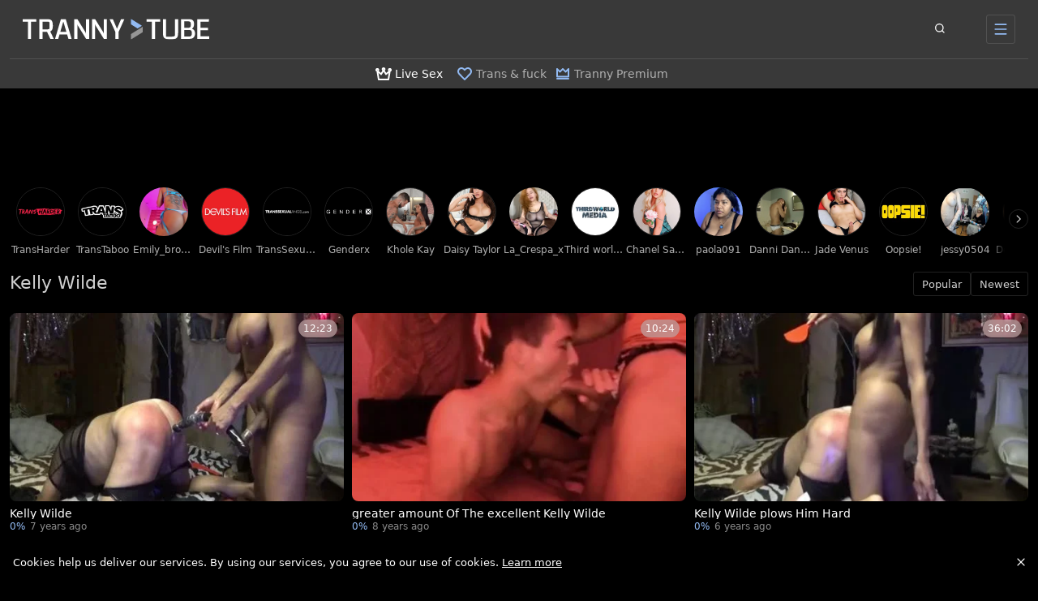

--- FILE ---
content_type: text/html;charset=utf-8
request_url: https://www.trannytube.net/pornstar/kelly-wilde
body_size: 40341
content:
<!DOCTYPE html><html  data-commit-sha="8a4a58de"><head><meta charset="utf-8"><meta name="viewport" content="width=device-width, initial-scale=1.0, maximum-scale=1.0"><title>Kelly Wilde at Tranny Tube</title><link rel="preconnect" href="https://www.googletagmanager.com"><style>:root{--bs-blue:#0d6efd;--bs-indigo:#6610f2;--bs-purple:#6f42c1;--bs-pink:#d63384;--bs-red:#dc3545;--bs-orange:#fd7e14;--bs-yellow:#ffc107;--bs-green:#198754;--bs-teal:#20c997;--bs-cyan:#0dcaf0;--bs-black:#000;--bs-white:#fff;--bs-gray:#6c757d;--bs-gray-dark:#343a40;--bs-gray-100:#f8f9fa;--bs-gray-200:#e9ecef;--bs-gray-300:#dee2e6;--bs-gray-400:#ced4da;--bs-gray-500:#adb5bd;--bs-gray-600:#6c757d;--bs-gray-700:#495057;--bs-gray-800:#343a40;--bs-gray-900:#212529;--bs-success:#198754;--bs-danger:#dc3545;--bs-primary-rgb:13,110,253;--bs-secondary-rgb:108,117,125;--bs-success-rgb:25,135,84;--bs-info-rgb:13,202,240;--bs-warning-rgb:255,193,7;--bs-danger-rgb:220,53,69;--bs-light-rgb:248,249,250;--bs-dark-rgb:33,37,41;--bs-primary-text-emphasis:#052c65;--bs-secondary-text-emphasis:#2b2f32;--bs-success-text-emphasis:#0a3622;--bs-info-text-emphasis:#055160;--bs-warning-text-emphasis:#664d03;--bs-danger-text-emphasis:#58151c;--bs-light-text-emphasis:#495057;--bs-dark-text-emphasis:#495057;--bs-primary-bg-subtle:#cfe2ff;--bs-secondary-bg-subtle:#e2e3e5;--bs-success-bg-subtle:#d1e7dd;--bs-info-bg-subtle:#cff4fc;--bs-warning-bg-subtle:#fff3cd;--bs-danger-bg-subtle:#f8d7da;--bs-light-bg-subtle:#fcfcfd;--bs-dark-bg-subtle:#ced4da;--bs-primary-border-subtle:#9ec5fe;--bs-secondary-border-subtle:#c4c8cb;--bs-success-border-subtle:#a3cfbb;--bs-info-border-subtle:#9eeaf9;--bs-warning-border-subtle:#ffe69c;--bs-danger-border-subtle:#f1aeb5;--bs-light-border-subtle:#e9ecef;--bs-dark-border-subtle:#adb5bd;--bs-white-rgb:255,255,255;--bs-black-rgb:0,0,0;--bs-font-sans-serif:system-ui,-apple-system,"Segoe UI",Roboto,"Helvetica Neue","Noto Sans","Liberation Sans",Arial,sans-serif,"Apple Color Emoji","Segoe UI Emoji","Segoe UI Symbol","Noto Color Emoji";--bs-font-monospace:SFMono-Regular,Menlo,Monaco,Consolas,"Liberation Mono","Courier New",monospace;--bs-gradient:linear-gradient(180deg,hsla(0,0%,100%,.15),hsla(0,0%,100%,0));--bs-body-font-family:var(--bs-font-sans-serif);--bs-body-font-size:.8rem;--bs-body-font-weight:400;--bs-body-line-height:1.5;--bs-body-color-rgb:255,255,255;--bs-body-bg-rgb:0,0,0;--bs-emphasis-color:#000;--bs-emphasis-color-rgb:0,0,0;--bs-secondary-color:rgba(33,37,41,.75);--bs-secondary-color-rgb:33,37,41;--bs-secondary-bg:#000;--bs-secondary-bg-rgb:0,0,0;--bs-tertiary-color:rgba(33,37,41,.5);--bs-tertiary-color-rgb:33,37,41;--bs-tertiary-bg:#f8f9fa;--bs-tertiary-bg-rgb:248,249,250;--bs-heading-color:inherit;--bs-link-color:#0d6efd;--bs-link-color-rgb:13,110,253;--bs-link-decoration:underline;--bs-link-hover-color:#0a58ca;--bs-link-hover-color-rgb:10,88,202;--bs-code-color:#d63384;--bs-highlight-color:#212529;--bs-highlight-bg:#fff3cd;--bs-border-width:1px;--bs-border-style:solid;--bs-border-color-translucent:rgba(0,0,0,.175);--bs-border-radius-sm:.25rem;--bs-border-radius-lg:.5rem;--bs-border-radius-xl:1rem;--bs-border-radius-xxl:2rem;--bs-border-radius-2xl:var(--bs-border-radius-xxl);--bs-border-radius-pill:50rem;--bs-box-shadow:0 .5rem 1rem rgba(0,0,0,.15);--bs-box-shadow-sm:0 .125rem .25rem rgba(0,0,0,.075);--bs-box-shadow-lg:0 1rem 3rem rgba(0,0,0,.175);--bs-box-shadow-inset:inset 0 1px 2px rgba(0,0,0,.075);--bs-focus-ring-width:.25rem;--bs-focus-ring-opacity:.25;--bs-focus-ring-color:rgba(13,110,253,.25);--bs-form-valid-color:#198754;--bs-form-valid-border-color:#198754;--bs-form-invalid-color:#dc3545;--bs-form-invalid-border-color:#dc3545}*,:after,:before{box-sizing:border-box}@media(prefers-reduced-motion:no-preference){:root{scroll-behavior:smooth}}body{background-color:var(--bs-body-bg);color:var(--bs-body-color);font-family:var(--bs-body-font-family);font-size:var(--bs-body-font-size);font-weight:var(--bs-body-font-weight);line-height:var(--bs-body-line-height);margin:0;text-align:var(--bs-body-text-align);-webkit-text-size-adjust:100%;-webkit-tap-highlight-color:rgba(0,0,0,0)}hr{border:0;border-top:var(--bs-border-width) solid;color:inherit;margin:1rem 0;opacity:.25}.h1,.h2,.h3,.h4,.h5,.h6,h1,h2,h3,h4,h5,h6{color:var(--bs-heading-color);font-weight:500;line-height:1.2;margin-bottom:.5rem;margin-top:0}.h1,h1{font-size:calc(1.375rem + 1.5vw)}@media(min-width:1200px){.h1,h1{font-size:2.5rem}}.h2,h2{font-size:calc(1.325rem + .9vw)}@media(min-width:1200px){.h2,h2{font-size:2rem}}.h3,h3{font-size:calc(1.3rem + .6vw)}@media(min-width:1200px){.h3,h3{font-size:1.75rem}}.h4,h4{font-size:calc(1.275rem + .3vw)}@media(min-width:1200px){.h4,h4{font-size:1.5rem}}.h5,h5{font-size:1.25rem}.h6,h6{font-size:1rem}p{margin-top:0}address,p{margin-bottom:1rem}address{font-style:normal;line-height:inherit}ol,ul{margin-bottom:1rem;margin-top:0;padding-left:2rem}ol ol,ol ul,ul ol,ul ul{margin-bottom:0}dt{font-weight:700}b,strong{font-weight:bolder}.small,small{font-size:.875em}a{color:rgba(var(--bs-link-color-rgb),var(--bs-link-opacity,1));text-decoration:underline}a:hover{--bs-link-color-rgb:var(--bs-link-hover-color-rgb)}a:not([href]):not([class]),a:not([href]):not([class]):hover{color:inherit;text-decoration:none}code,pre{font-family:var(--bs-font-monospace);font-size:1em}pre{display:block;font-size:.875em;margin-bottom:1rem;margin-top:0;overflow:auto}pre code{color:inherit;font-size:inherit;word-break:normal}code{color:var(--bs-code-color);font-size:.875em;word-wrap:break-word}a>code{color:inherit}img,svg{vertical-align:middle}table{border-collapse:collapse;caption-side:bottom}label{display:inline-block}button{border-radius:0}button:focus:not(:focus-visible){outline:0}button,input,select,textarea{font-family:inherit;font-size:inherit;line-height:inherit;margin:0}button,select{text-transform:none}[role=button]{cursor:pointer}select{word-wrap:normal}select:disabled{opacity:1}[list]:not([type=date]):not([type=datetime-local]):not([type=month]):not([type=week]):not([type=time])::-webkit-calendar-picker-indicator{display:none!important}[type=button],[type=reset],[type=submit],button{-webkit-appearance:button}[type=button]:not(:disabled),[type=reset]:not(:disabled),[type=submit]:not(:disabled),button:not(:disabled){cursor:pointer}::-moz-focus-inner{border-style:none;padding:0}textarea{resize:vertical}::-webkit-datetime-edit-day-field,::-webkit-datetime-edit-fields-wrapper,::-webkit-datetime-edit-hour-field,::-webkit-datetime-edit-minute,::-webkit-datetime-edit-month-field,::-webkit-datetime-edit-text,::-webkit-datetime-edit-year-field{padding:0}::-webkit-inner-spin-button{height:auto}[type=search]{-webkit-appearance:textfield;outline-offset:-2px}[type=search]::-webkit-search-cancel-button{cursor:pointer;filter:grayscale(1)}::-webkit-search-decoration{-webkit-appearance:none}::-webkit-color-swatch-wrapper{padding:0}::file-selector-button{-webkit-appearance:button;font:inherit}output{display:inline-block}iframe{border:0}[hidden]{display:none!important}.lead{font-size:1.25rem;font-weight:300}.list-unstyled{list-style:none;padding-left:0}.container,.container-fluid,.container-md{--bs-gutter-x:1.5rem;--bs-gutter-y:0;margin-left:auto;margin-right:auto;padding-left:calc(var(--bs-gutter-x)*.5);padding-right:calc(var(--bs-gutter-x)*.5);width:100%}@media(min-width:375px){.container{max-width:100%}}@media(min-width:600px){.container{max-width:100%}}@media(min-width:1100px){.container,.container-md{max-width:100%}}@media(min-width:780px){.container,.container-md{max-width:100%}}@media(min-width:1360px){.container,.container-md{max-width:100%}}@media(min-width:1600px){.container,.container-md{max-width:100%}}@media(min-width:1904px){.container,.container-md{max-width:1900px}}:root{--bs-breakpoint-base:0;--bs-breakpoint-xs:375px;--bs-breakpoint-sm:600px;--bs-breakpoint-md:780px;--bs-breakpoint-mdl:1100px;--bs-breakpoint-lg:1360px;--bs-breakpoint-xlg:1460px;--bs-breakpoint-xl:1600px;--bs-breakpoint-xxl:1904px}.row{--bs-gutter-x:1.5rem;--bs-gutter-y:0;display:flex;flex-wrap:wrap;margin-left:calc(var(--bs-gutter-x)*-.5);margin-right:calc(var(--bs-gutter-x)*-.5);margin-top:calc(var(--bs-gutter-y)*-1)}.row>*{flex-shrink:0;margin-top:var(--bs-gutter-y);max-width:100%;padding-left:calc(var(--bs-gutter-x)*.5);padding-right:calc(var(--bs-gutter-x)*.5);width:100%}.col-3{flex:0 0 auto;width:25%}.col-7{flex:0 0 auto;width:58.33333333%}.col-9{flex:0 0 auto;width:75%}.col-12{flex:0 0 auto;width:100%}.g-0{--bs-gutter-x:0;--bs-gutter-y:0}.g-3{--bs-gutter-x:1rem;--bs-gutter-y:1rem}@media(min-width:780px){.col-md-4{flex:0 0 auto;width:33.33333333%}.col-md-6{flex:0 0 auto;width:50%}.col-md-7{flex:0 0 auto;width:58.33333333%}.col-md-9{flex:0 0 auto;width:75%}.col-md-11{flex:0 0 auto;width:91.66666667%}.col-md-12{flex:0 0 auto;width:100%}}@media(min-width:1360px){.col-lg-6{flex:0 0 auto;width:50%}.col-lg-7{flex:0 0 auto;width:58.33333333%}}@media(min-width:1600px){.col-xl-8{flex:0 0 auto;width:66.66666667%}}.form-label{margin-bottom:.5rem}.form-control{-webkit-appearance:none;-moz-appearance:none;appearance:none;background-clip:padding-box;background-color:#000;border:var(--bs-border-width) solid hsla(0,0%,100%,.2);border-radius:var(--bs-border-radius);color:var(--bs-body-color);display:block;font-size:1rem;font-weight:400;line-height:1.5;padding:.375rem .75rem;transition:border-color .15s ease-in-out,box-shadow .15s ease-in-out;width:100%}@media(prefers-reduced-motion:reduce){.form-control{transition:none}}.form-control[type=file]{overflow:hidden}.form-control[type=file]:not(:disabled):not([readonly]){cursor:pointer}.form-control:focus{background-color:var(--bs-body-bg);border-color:#86b7fe;box-shadow:0 0 0 .25rem #0d6efd40;color:var(--bs-body-color);outline:0}.form-control::-webkit-date-and-time-value{height:1.5em;margin:0;min-width:85px}.form-control::-webkit-datetime-edit{display:block;padding:0}.form-control::-moz-placeholder{color:var(--bs-secondary-color);opacity:1}.form-control::placeholder{color:var(--bs-secondary-color);opacity:1}.form-control:disabled{background-color:var(--bs-secondary-bg);opacity:1}.form-control::file-selector-button{background-color:var(--bs-tertiary-bg);border:0 solid;border-color:inherit;border-inline-end-width:var(--bs-border-width);border-radius:0;color:var(--bs-body-color);margin:-.375rem -.75rem;margin-inline-end:.75rem;padding:.375rem .75rem;pointer-events:none;transition:color .15s ease-in-out,background-color .15s ease-in-out,border-color .15s ease-in-out,box-shadow .15s ease-in-out}@media(prefers-reduced-motion:reduce){.form-control::file-selector-button{transition:none}}.form-control:hover:not(:disabled):not([readonly])::file-selector-button{background-color:var(--bs-secondary-bg)}textarea.form-control{min-height:calc(1.5em + .75rem + var(--bs-border-width)*2)}.form-select{--bs-form-select-bg-img:url("data:image/svg+xml;charset=utf-8,%3Csvg xmlns='http://www.w3.org/2000/svg' viewBox='0 0 16 16'%3E%3Cpath fill='none' stroke='%23343a40' stroke-linecap='round' stroke-linejoin='round' stroke-width='2' d='m2 5 6 6 6-6'/%3E%3C/svg%3E");-webkit-appearance:none;-moz-appearance:none;appearance:none;background-color:var(--bs-body-bg);background-image:var(--bs-form-select-bg-img),var(--bs-form-select-bg-icon,none);background-position:right .75rem center;background-repeat:no-repeat;background-size:16px 12px;border:var(--bs-border-width) solid var(--bs-border-color);border-radius:var(--bs-border-radius);color:var(--bs-body-color);display:block;font-size:1rem;font-weight:400;line-height:1.5;padding:.375rem 2.25rem .375rem .75rem;transition:border-color .15s ease-in-out,box-shadow .15s ease-in-out;width:100%}@media(prefers-reduced-motion:reduce){.form-select{transition:none}}.form-select:focus{border-color:#86b7fe;box-shadow:0 0 0 .25rem #0d6efd40;outline:0}.form-select[multiple],.form-select[size]:not([size="1"]){background-image:none;padding-right:.75rem}.form-select:disabled{background-color:var(--bs-secondary-bg)}.form-select:-moz-focusring{color:transparent;text-shadow:0 0 0 var(--bs-body-color)}.form-check{display:block;margin-bottom:.125rem;min-height:1.5rem;padding-left:1.5em}.form-check .form-check-input{float:left;margin-left:-1.5em}.form-check-input{--bs-form-check-bg:var(--bs-body-bg);-webkit-appearance:none;-moz-appearance:none;appearance:none;background-color:var(--bs-form-check-bg);background-image:var(--bs-form-check-bg-image);background-position:50%;background-repeat:no-repeat;background-size:contain;border:var(--bs-border-width) solid var(--bs-border-color);flex-shrink:0;height:1em;margin-top:.25em;-webkit-print-color-adjust:exact;print-color-adjust:exact;vertical-align:top;width:1em}.form-check-input[type=checkbox]{border-radius:.25em}.form-check-input:active{filter:brightness(90%)}.form-check-input:focus{border-color:#86b7fe;box-shadow:0 0 0 .25rem #0d6efd40;outline:0}.form-check-input:checked{background-color:#0d6efd;border-color:#0d6efd}.form-check-input:checked[type=checkbox]{--bs-form-check-bg-image:url("data:image/svg+xml;charset=utf-8,%3Csvg xmlns='http://www.w3.org/2000/svg' viewBox='0 0 20 20'%3E%3Cpath fill='none' stroke='%23fff' stroke-linecap='round' stroke-linejoin='round' stroke-width='3' d='m6 10 3 3 6-6'/%3E%3C/svg%3E")}.form-check-input[type=checkbox]:indeterminate{background-color:#0d6efd;border-color:#0d6efd;--bs-form-check-bg-image:url("data:image/svg+xml;charset=utf-8,%3Csvg xmlns='http://www.w3.org/2000/svg' viewBox='0 0 20 20'%3E%3Cpath fill='none' stroke='%23fff' stroke-linecap='round' stroke-linejoin='round' stroke-width='3' d='M6 10h8'/%3E%3C/svg%3E")}.form-check-input:disabled{filter:none;opacity:.5;pointer-events:none}.form-check-input:disabled~.form-check-label,.form-check-input[disabled]~.form-check-label{cursor:default;opacity:.5}.form-switch{padding-left:2.5em}.form-switch .form-check-input{--bs-form-switch-bg:url("data:image/svg+xml;charset=utf-8,%3Csvg xmlns='http://www.w3.org/2000/svg' viewBox='-4 -4 8 8'%3E%3Ccircle r='3' fill='rgba(0, 0, 0, 0.25)'/%3E%3C/svg%3E");background-image:var(--bs-form-switch-bg);background-position:0;border-radius:2em;margin-left:-2.5em;transition:background-position .15s ease-in-out;width:2em}@media(prefers-reduced-motion:reduce){.form-switch .form-check-input{transition:none}}.form-switch .form-check-input:focus{--bs-form-switch-bg:url("data:image/svg+xml;charset=utf-8,%3Csvg xmlns='http://www.w3.org/2000/svg' viewBox='-4 -4 8 8'%3E%3Ccircle r='3' fill='%2386b6fe'/%3E%3C/svg%3E")}.form-switch .form-check-input:checked{background-position:100%;--bs-form-switch-bg:url("data:image/svg+xml;charset=utf-8,%3Csvg xmlns='http://www.w3.org/2000/svg' viewBox='-4 -4 8 8'%3E%3Ccircle r='3' fill='%23fff'/%3E%3C/svg%3E")}.form-check-inline{display:inline-block;margin-right:1rem}.input-group{align-items:stretch;display:flex;flex-wrap:wrap;position:relative;width:100%}.input-group>.form-control,.input-group>.form-select{flex:1 1 auto;min-width:0;position:relative;width:1%}.input-group>.form-control:focus,.input-group>.form-select:focus{z-index:5}.input-group .btn{position:relative;z-index:2}.input-group .btn:focus{z-index:5}.input-group:not(.has-validation)>.dropdown-toggle:nth-last-child(n+3),.input-group:not(.has-validation)>:not(:last-child):not(.dropdown-toggle):not(.dropdown-menu):not(.form-floating){border-bottom-right-radius:0;border-top-right-radius:0}.input-group>:not(:first-child):not(.dropdown-menu):not(.valid-tooltip):not(.valid-feedback):not(.invalid-tooltip):not(.invalid-feedback){border-bottom-left-radius:0;border-top-left-radius:0;margin-left:calc(var(--bs-border-width)*-1)}.btn{--bs-btn-padding-x:.75rem;--bs-btn-padding-y:.375rem;--bs-btn-font-family: ;--bs-btn-font-size:1rem;--bs-btn-font-weight:400;--bs-btn-line-height:1.5;--bs-btn-color:var(--bs-body-color);--bs-btn-bg:transparent;--bs-btn-border-width:var(--bs-border-width);--bs-btn-border-color:transparent;--bs-btn-hover-border-color:transparent;--bs-btn-box-shadow:inset 0 1px 0 hsla(0,0%,100%,.15),0 1px 1px rgba(0,0,0,.075);--bs-btn-disabled-opacity:.65;--bs-btn-focus-box-shadow:0 0 0 .25rem rgba(var(--bs-btn-focus-shadow-rgb),.5);background-color:var(--bs-btn-bg);border:var(--bs-btn-border-width) solid var(--bs-btn-border-color);border-radius:var(--bs-btn-border-radius);color:var(--bs-btn-color);cursor:pointer;display:inline-block;font-family:var(--bs-btn-font-family);font-size:var(--bs-btn-font-size);font-weight:var(--bs-btn-font-weight);line-height:var(--bs-btn-line-height);padding:var(--bs-btn-padding-y) var(--bs-btn-padding-x);text-align:center;text-decoration:none;transition:color .15s ease-in-out,background-color .15s ease-in-out,border-color .15s ease-in-out,box-shadow .15s ease-in-out;-webkit-user-select:none;-moz-user-select:none;user-select:none;vertical-align:middle}@media(prefers-reduced-motion:reduce){.btn{transition:none}}.btn:hover{background-color:var(--bs-btn-hover-bg);border-color:var(--bs-btn-hover-border-color);color:var(--bs-btn-hover-color)}.btn:focus-visible{background-color:var(--bs-btn-hover-bg);border-color:var(--bs-btn-hover-border-color);box-shadow:var(--bs-btn-focus-box-shadow);color:var(--bs-btn-hover-color);outline:0}.btn.active,.btn.show,.btn:first-child:active,:not(.btn-check)+.btn:active{background-color:var(--bs-btn-active-bg);border-color:var(--bs-btn-active-border-color);color:var(--bs-btn-active-color)}.btn.active:focus-visible,.btn.show:focus-visible,.btn:first-child:active:focus-visible,:not(.btn-check)+.btn:active:focus-visible{box-shadow:var(--bs-btn-focus-box-shadow)}.btn.disabled,.btn:disabled{background-color:var(--bs-btn-disabled-bg);border-color:var(--bs-btn-disabled-border-color);color:var(--bs-btn-disabled-color);opacity:var(--bs-btn-disabled-opacity);pointer-events:none}.btn-primary{--bs-btn-color:#000;--bs-btn-bg:#92baf2;--bs-btn-border-color:#92baf2;--bs-btn-hover-color:#000;--bs-btn-hover-bg:#a2c4f4;--bs-btn-hover-border-color:#9dc1f3;--bs-btn-focus-shadow-rgb:124,158,206;--bs-btn-active-color:#000;--bs-btn-active-bg:#a8c8f5;--bs-btn-active-border-color:#9dc1f3;--bs-btn-active-shadow:inset 0 3px 5px rgba(0,0,0,.125);--bs-btn-disabled-color:#000;--bs-btn-disabled-bg:#92baf2;--bs-btn-disabled-border-color:#92baf2}.btn-secondary{--bs-btn-color:#fff;--bs-btn-bg:#4676b4;--bs-btn-border-color:#4676b4;--bs-btn-hover-color:#fff;--bs-btn-hover-bg:#3c6499;--bs-btn-hover-border-color:#385e90;--bs-btn-focus-shadow-rgb:98,139,191;--bs-btn-active-color:#fff;--bs-btn-active-bg:#385e90;--bs-btn-active-border-color:#355987;--bs-btn-active-shadow:inset 0 3px 5px rgba(0,0,0,.125);--bs-btn-disabled-color:#fff;--bs-btn-disabled-bg:#4676b4;--bs-btn-disabled-border-color:#4676b4}.btn-outline-primary{--bs-btn-color:#92baf2;--bs-btn-border-color:#92baf2;--bs-btn-hover-color:#000;--bs-btn-hover-bg:#92baf2;--bs-btn-hover-border-color:#92baf2;--bs-btn-focus-shadow-rgb:146,186,242;--bs-btn-active-color:#000;--bs-btn-active-bg:#92baf2;--bs-btn-active-border-color:#92baf2;--bs-btn-active-shadow:inset 0 3px 5px rgba(0,0,0,.125);--bs-btn-disabled-color:#92baf2;--bs-btn-disabled-bg:transparent;--bs-btn-disabled-border-color:#92baf2;--bs-gradient:none}.btn-outline-secondary{--bs-btn-color:#4676b4;--bs-btn-border-color:#4676b4;--bs-btn-hover-color:#fff;--bs-btn-hover-bg:#4676b4;--bs-btn-hover-border-color:#4676b4;--bs-btn-focus-shadow-rgb:70,118,180;--bs-btn-active-color:#fff;--bs-btn-active-bg:#4676b4;--bs-btn-active-border-color:#4676b4;--bs-btn-active-shadow:inset 0 3px 5px rgba(0,0,0,.125);--bs-btn-disabled-color:#4676b4;--bs-btn-disabled-bg:transparent;--bs-btn-disabled-border-color:#4676b4;--bs-gradient:none}.btn-outline-success{--bs-btn-color:#198754;--bs-btn-border-color:#198754;--bs-btn-hover-color:#fff;--bs-btn-hover-bg:#198754;--bs-btn-hover-border-color:#198754;--bs-btn-focus-shadow-rgb:25,135,84;--bs-btn-active-color:#fff;--bs-btn-active-bg:#198754;--bs-btn-active-border-color:#198754;--bs-btn-active-shadow:inset 0 3px 5px rgba(0,0,0,.125);--bs-btn-disabled-color:#198754;--bs-btn-disabled-bg:transparent;--bs-btn-disabled-border-color:#198754;--bs-gradient:none}.btn-outline-danger{--bs-btn-color:#dc3545;--bs-btn-border-color:#dc3545;--bs-btn-hover-color:#fff;--bs-btn-hover-bg:#dc3545;--bs-btn-hover-border-color:#dc3545;--bs-btn-focus-shadow-rgb:220,53,69;--bs-btn-active-color:#fff;--bs-btn-active-bg:#dc3545;--bs-btn-active-border-color:#dc3545;--bs-btn-active-shadow:inset 0 3px 5px rgba(0,0,0,.125);--bs-btn-disabled-color:#dc3545;--bs-btn-disabled-bg:transparent;--bs-btn-disabled-border-color:#dc3545;--bs-gradient:none}.btn-sm{--bs-btn-padding-y:.25rem;--bs-btn-padding-x:.5rem;--bs-btn-font-size:.875rem;--bs-btn-border-radius:var(--bs-border-radius-sm)}.dropdown{position:relative}.dropdown-toggle{white-space:nowrap}.dropdown-toggle:after{border-bottom:0;border-left:.3em solid transparent;border-right:.3em solid transparent;border-top:.3em solid;content:"";display:inline-block;margin-left:.255em;vertical-align:.255em}.dropdown-toggle:empty:after{margin-left:0}.dropdown-menu{--bs-dropdown-zindex:1000;--bs-dropdown-min-width:10rem;--bs-dropdown-padding-x:0;--bs-dropdown-padding-y:.5rem;--bs-dropdown-spacer:.125rem;--bs-dropdown-font-size:1rem;--bs-dropdown-color:var(--bs-body-color);--bs-dropdown-bg:var(--bs-body-bg);--bs-dropdown-border-color:var(--bs-border-color-translucent);--bs-dropdown-border-radius:var(--bs-border-radius);--bs-dropdown-border-width:var(--bs-border-width);--bs-dropdown-inner-border-radius:calc(var(--bs-border-radius) - var(--bs-border-width));--bs-dropdown-divider-bg:var(--bs-border-color-translucent);--bs-dropdown-divider-margin-y:.5rem;--bs-dropdown-box-shadow:var(--bs-box-shadow);--bs-dropdown-link-color:var(--bs-body-color);--bs-dropdown-link-hover-color:var(--bs-body-color);--bs-dropdown-link-hover-bg:var(--bs-tertiary-bg);--bs-dropdown-link-active-color:#fff;--bs-dropdown-link-active-bg:#0d6efd;--bs-dropdown-link-disabled-color:var(--bs-tertiary-color);--bs-dropdown-item-padding-x:1rem;--bs-dropdown-item-padding-y:.25rem;--bs-dropdown-header-color:#6c757d;--bs-dropdown-header-padding-x:1rem;--bs-dropdown-header-padding-y:.5rem;background-clip:padding-box;background-color:var(--bs-dropdown-bg);border:var(--bs-dropdown-border-width) solid var(--bs-dropdown-border-color);border-radius:var(--bs-dropdown-border-radius);color:var(--bs-dropdown-color);display:none;font-size:var(--bs-dropdown-font-size);list-style:none;margin:0;min-width:var(--bs-dropdown-min-width);padding:var(--bs-dropdown-padding-y) var(--bs-dropdown-padding-x);position:absolute;text-align:left;z-index:var(--bs-dropdown-zindex)}.dropdown-item{background-color:transparent;border:0;border-radius:var(--bs-dropdown-item-border-radius,0);clear:both;color:var(--bs-dropdown-link-color);display:block;font-weight:400;padding:var(--bs-dropdown-item-padding-y) var(--bs-dropdown-item-padding-x);text-align:inherit;text-decoration:none;white-space:nowrap;width:100%}.dropdown-item:focus,.dropdown-item:hover{background-color:var(--bs-dropdown-link-hover-bg);color:var(--bs-dropdown-link-hover-color)}.dropdown-item.active,.dropdown-item:active{background-color:var(--bs-dropdown-link-active-bg);color:var(--bs-dropdown-link-active-color);text-decoration:none}.dropdown-item.disabled,.dropdown-item:disabled{background-color:transparent;color:var(--bs-dropdown-link-disabled-color);pointer-events:none}.dropdown-menu.show{display:block}.card{--bs-card-spacer-y:1rem;--bs-card-spacer-x:1rem;--bs-card-title-spacer-y:.5rem;--bs-card-title-color: ;--bs-card-subtitle-color: ;--bs-card-border-width:var(--bs-border-width);--bs-card-border-color:var(--bs-border-color-translucent);--bs-card-border-radius:var(--bs-border-radius);--bs-card-box-shadow: ;--bs-card-inner-border-radius:calc(var(--bs-border-radius) - var(--bs-border-width));--bs-card-cap-padding-y:.5rem;--bs-card-cap-padding-x:1rem;--bs-card-cap-bg:rgba(var(--bs-body-color-rgb),.03);--bs-card-cap-color: ;--bs-card-height: ;--bs-card-color: ;--bs-card-bg:var(--bs-body-bg);--bs-card-img-overlay-padding:1rem;--bs-card-group-margin:.75rem;color:var(--bs-body-color);display:flex;flex-direction:column;height:var(--bs-card-height);min-width:0;word-wrap:break-word;background-clip:border-box;background-color:var(--bs-card-bg);border:var(--bs-card-border-width) solid var(--bs-card-border-color);border-radius:var(--bs-card-border-radius)}.card>hr{margin-left:0;margin-right:0}.card>.list-group{border-bottom:inherit;border-top:inherit}.card>.list-group:first-child{border-top-left-radius:var(--bs-card-inner-border-radius);border-top-right-radius:var(--bs-card-inner-border-radius);border-top-width:0}.card>.list-group:last-child{border-bottom-left-radius:var(--bs-card-inner-border-radius);border-bottom-right-radius:var(--bs-card-inner-border-radius);border-bottom-width:0}.card>.list-group+.card-footer{border-top:0}.card-link+.card-link{margin-left:var(--bs-card-spacer-x)}.card-footer{background-color:var(--bs-card-cap-bg);border-top:var(--bs-card-border-width) solid var(--bs-card-border-color);color:var(--bs-card-cap-color);padding:var(--bs-card-cap-padding-y) var(--bs-card-cap-padding-x)}.card-footer:last-child{border-radius:0 0 var(--bs-card-inner-border-radius) var(--bs-card-inner-border-radius)}.card-img,.card-img-top{border-top-left-radius:var(--bs-card-inner-border-radius);border-top-right-radius:var(--bs-card-inner-border-radius);width:100%}.card-img{border-bottom-left-radius:var(--bs-card-inner-border-radius);border-bottom-right-radius:var(--bs-card-inner-border-radius)}.pagination{--bs-pagination-padding-x:.75rem;--bs-pagination-padding-y:.375rem;--bs-pagination-font-size:1rem;--bs-pagination-color:var(--bs-link-color);--bs-pagination-bg:var(--bs-body-bg);--bs-pagination-border-width:var(--bs-border-width);--bs-pagination-border-color:var(--bs-border-color);--bs-pagination-border-radius:var(--bs-border-radius);--bs-pagination-hover-color:var(--bs-link-hover-color);--bs-pagination-hover-bg:var(--bs-tertiary-bg);--bs-pagination-hover-border-color:var(--bs-border-color);--bs-pagination-focus-color:var(--bs-link-hover-color);--bs-pagination-focus-bg:var(--bs-secondary-bg);--bs-pagination-focus-box-shadow:0 0 0 .25rem rgba(13,110,253,.25);--bs-pagination-active-color:#fff;--bs-pagination-active-bg:#0d6efd;--bs-pagination-active-border-color:#0d6efd;--bs-pagination-disabled-color:var(--bs-secondary-color);--bs-pagination-disabled-bg:var(--bs-secondary-bg);--bs-pagination-disabled-border-color:var(--bs-border-color);display:flex;list-style:none;padding-left:0}.page-link{background-color:var(--bs-pagination-bg);border:var(--bs-pagination-border-width) solid var(--bs-pagination-border-color);display:block;font-size:var(--bs-pagination-font-size);padding:var(--bs-pagination-padding-y) var(--bs-pagination-padding-x);position:relative;text-decoration:none;transition:color .15s ease-in-out,background-color .15s ease-in-out,border-color .15s ease-in-out,box-shadow .15s ease-in-out}@media(prefers-reduced-motion:reduce){.page-link{transition:none}}.page-link:hover{background-color:var(--bs-pagination-hover-bg);border-color:var(--bs-pagination-hover-border-color);color:var(--bs-pagination-hover-color);z-index:2}.page-link:focus{background-color:var(--bs-pagination-focus-bg);box-shadow:var(--bs-pagination-focus-box-shadow);color:var(--bs-pagination-focus-color);outline:0;z-index:3}.active>.page-link,.page-link.active{background-color:var(--bs-pagination-active-bg);border-color:var(--bs-pagination-active-border-color);color:var(--bs-pagination-active-color);z-index:3}.disabled>.page-link,.page-link.disabled{background-color:var(--bs-pagination-disabled-bg);border-color:var(--bs-pagination-disabled-border-color);color:var(--bs-pagination-disabled-color);pointer-events:none}.page-item:not(:first-child) .page-link{margin-left:calc(var(--bs-border-width)*-1)}.page-item:first-child .page-link{border-bottom-left-radius:var(--bs-pagination-border-radius);border-top-left-radius:var(--bs-pagination-border-radius)}.page-item:last-child .page-link{border-bottom-right-radius:var(--bs-pagination-border-radius);border-top-right-radius:var(--bs-pagination-border-radius)}.pagination-sm{--bs-pagination-padding-x:.5rem;--bs-pagination-padding-y:.25rem;--bs-pagination-font-size:.875rem;--bs-pagination-border-radius:var(--bs-border-radius-sm)}.badge{--bs-badge-padding-x:.65em;--bs-badge-padding-y:.35em;--bs-badge-font-size:.75em;--bs-badge-font-weight:700;--bs-badge-color:#fff;--bs-badge-border-radius:var(--bs-border-radius);border-radius:var(--bs-badge-border-radius);color:var(--bs-badge-color);display:inline-block;font-size:var(--bs-badge-font-size);font-weight:var(--bs-badge-font-weight);line-height:1;padding:var(--bs-badge-padding-y) var(--bs-badge-padding-x);text-align:center;vertical-align:baseline;white-space:nowrap}.badge:empty{display:none}.btn .badge{position:relative;top:-1px}.modal{--bs-modal-zindex:1055;--bs-modal-width:500px;--bs-modal-padding:1rem;--bs-modal-margin:.5rem;--bs-modal-color:var(--bs-body-color);--bs-modal-bg:var(--bs-body-bg);--bs-modal-border-color:var(--bs-border-color-translucent);--bs-modal-border-width:var(--bs-border-width);--bs-modal-border-radius:var(--bs-border-radius-lg);--bs-modal-box-shadow:var(--bs-box-shadow-sm);--bs-modal-inner-border-radius:calc(var(--bs-border-radius-lg) - var(--bs-border-width));--bs-modal-header-padding-x:1rem;--bs-modal-header-padding-y:1rem;--bs-modal-header-padding:1rem 1rem;--bs-modal-header-border-color:var(--bs-border-color);--bs-modal-header-border-width:var(--bs-border-width);--bs-modal-title-line-height:1.5;--bs-modal-footer-gap:.5rem;--bs-modal-footer-bg: ;--bs-modal-footer-border-color:var(--bs-border-color);--bs-modal-footer-border-width:var(--bs-border-width);display:none;height:100%;left:0;outline:0;overflow-x:hidden;overflow-y:auto;position:fixed;top:0;width:100%;z-index:var(--bs-modal-zindex)}.modal-dialog{margin:var(--bs-modal-margin);pointer-events:none;position:relative;width:auto}.modal.fade .modal-dialog{transform:translateY(-50px);transition:transform .3s ease-out}@media(prefers-reduced-motion:reduce){.modal.fade .modal-dialog{transition:none}}.modal.show .modal-dialog{transform:none}.modal-dialog-centered{align-items:center;display:flex;min-height:calc(100% - var(--bs-modal-margin)*2)}.modal-content{background-clip:padding-box;background-color:var(--bs-modal-bg);border:var(--bs-modal-border-width) solid var(--bs-modal-border-color);border-radius:var(--bs-modal-border-radius);color:var(--bs-modal-color);display:flex;flex-direction:column;outline:0;pointer-events:auto;position:relative;width:100%}.modal-backdrop{--bs-backdrop-zindex:1050;--bs-backdrop-bg:#000;--bs-backdrop-opacity:.5;background-color:var(--bs-backdrop-bg);height:100vh;left:0;position:fixed;top:0;width:100vw;z-index:var(--bs-backdrop-zindex)}.modal-backdrop.fade{opacity:0}.modal-backdrop.show{opacity:var(--bs-backdrop-opacity)}.modal-header{align-items:center;border-bottom:var(--bs-modal-header-border-width) solid var(--bs-modal-header-border-color);border-top-left-radius:var(--bs-modal-inner-border-radius);border-top-right-radius:var(--bs-modal-inner-border-radius);display:flex;flex-shrink:0;padding:var(--bs-modal-header-padding)}.modal-header .btn-close{margin-bottom:calc(var(--bs-modal-header-padding-y)*-.5);margin-left:auto;margin-right:calc(var(--bs-modal-header-padding-x)*-.5);margin-top:calc(var(--bs-modal-header-padding-y)*-.5);padding:calc(var(--bs-modal-header-padding-y)*.5) calc(var(--bs-modal-header-padding-x)*.5)}.modal-title{line-height:var(--bs-modal-title-line-height);margin-bottom:0}.modal-body{flex:1 1 auto;padding:var(--bs-modal-padding);position:relative}.modal-footer{align-items:center;background-color:var(--bs-modal-footer-bg);border-bottom-left-radius:var(--bs-modal-inner-border-radius);border-bottom-right-radius:var(--bs-modal-inner-border-radius);border-top:var(--bs-modal-footer-border-width) solid var(--bs-modal-footer-border-color);display:flex;flex-shrink:0;flex-wrap:wrap;justify-content:flex-end;padding:calc(var(--bs-modal-padding) - var(--bs-modal-footer-gap)*.5)}.modal-footer>*{margin:calc(var(--bs-modal-footer-gap)*.5)}@media(min-width:600px){.modal{--bs-modal-margin:1.75rem;--bs-modal-box-shadow:var(--bs-box-shadow)}.modal-dialog{margin-left:auto;margin-right:auto;max-width:var(--bs-modal-width)}}@media(min-width:1360px){.modal-lg{--bs-modal-width:800px}}.offcanvas,.offcanvas-lg{--bs-offcanvas-zindex:1045;--bs-offcanvas-width:400px;--bs-offcanvas-height:30vh;--bs-offcanvas-padding-x:1rem;--bs-offcanvas-padding-y:1rem;--bs-offcanvas-color:var(--bs-body-color);--bs-offcanvas-bg:var(--bs-body-bg);--bs-offcanvas-border-width:var(--bs-border-width);--bs-offcanvas-border-color:var(--bs-border-color-translucent);--bs-offcanvas-box-shadow:var(--bs-box-shadow-sm);--bs-offcanvas-transition:transform .3s ease-in-out;--bs-offcanvas-title-line-height:1.5}@media(max-width:1359.98px){.offcanvas-lg{background-clip:padding-box;background-color:var(--bs-offcanvas-bg);bottom:0;color:var(--bs-offcanvas-color);display:flex;flex-direction:column;max-width:100%;outline:0;position:fixed;transition:var(--bs-offcanvas-transition);visibility:hidden;z-index:var(--bs-offcanvas-zindex)}}@media(max-width:1359.98px)and (prefers-reduced-motion:reduce){.offcanvas-lg{transition:none}}@media(max-width:1359.98px){.offcanvas-lg.offcanvas-start{border-right:var(--bs-offcanvas-border-width) solid var(--bs-offcanvas-border-color);left:0;top:0;transform:translate(-100%);width:var(--bs-offcanvas-width)}.offcanvas-lg.offcanvas-end{border-left:var(--bs-offcanvas-border-width) solid var(--bs-offcanvas-border-color);right:0;top:0;transform:translate(100%);width:var(--bs-offcanvas-width)}.offcanvas-lg.offcanvas-bottom{border-top:var(--bs-offcanvas-border-width) solid var(--bs-offcanvas-border-color);height:var(--bs-offcanvas-height);left:0;max-height:100%;right:0;transform:translateY(100%)}.offcanvas-lg.show:not(.hiding),.offcanvas-lg.showing{transform:none}.offcanvas-lg.show,.offcanvas-lg.showing{visibility:visible}}@media(min-width:1360px){.offcanvas-lg{--bs-offcanvas-height:auto;--bs-offcanvas-border-width:0;background-color:transparent!important}.offcanvas-lg .offcanvas-header{display:none}.offcanvas-lg .offcanvas-body{background-color:transparent!important;display:flex;flex-grow:0;overflow-y:visible;padding:0}}.offcanvas{background-clip:padding-box;background-color:var(--bs-offcanvas-bg);bottom:0;color:var(--bs-offcanvas-color);display:flex;flex-direction:column;max-width:100%;outline:0;position:fixed;transition:var(--bs-offcanvas-transition);visibility:hidden;z-index:var(--bs-offcanvas-zindex)}@media(prefers-reduced-motion:reduce){.offcanvas{transition:none}}.offcanvas.offcanvas-start{border-right:var(--bs-offcanvas-border-width) solid var(--bs-offcanvas-border-color);left:0;top:0;transform:translate(-100%);width:var(--bs-offcanvas-width)}.offcanvas.offcanvas-end{border-left:var(--bs-offcanvas-border-width) solid var(--bs-offcanvas-border-color);right:0;top:0;transform:translate(100%);width:var(--bs-offcanvas-width)}.offcanvas.offcanvas-bottom{border-top:var(--bs-offcanvas-border-width) solid var(--bs-offcanvas-border-color);height:var(--bs-offcanvas-height);left:0;max-height:100%;right:0;transform:translateY(100%)}.offcanvas.show:not(.hiding),.offcanvas.showing{transform:none}.offcanvas.show,.offcanvas.showing{visibility:visible}.offcanvas-header{align-items:center;display:flex;padding:var(--bs-offcanvas-padding-y) var(--bs-offcanvas-padding-x)}.offcanvas-header .btn-close{margin-bottom:calc(var(--bs-offcanvas-padding-y)*-.5);margin-left:auto;margin-right:calc(var(--bs-offcanvas-padding-x)*-.5);margin-top:calc(var(--bs-offcanvas-padding-y)*-.5);padding:calc(var(--bs-offcanvas-padding-y)*.5) calc(var(--bs-offcanvas-padding-x)*.5)}.offcanvas-title{line-height:var(--bs-offcanvas-title-line-height);margin-bottom:0}.offcanvas-body{flex-grow:1;overflow-y:auto;padding:var(--bs-offcanvas-padding-y) var(--bs-offcanvas-padding-x)}.toast{--bs-toast-zindex:1090;--bs-toast-padding-x:.75rem;--bs-toast-padding-y:.5rem;--bs-toast-spacing:1.5rem;--bs-toast-max-width:350px;--bs-toast-font-size:.875rem;--bs-toast-color: ;--bs-toast-bg:rgba(var(--bs-body-bg-rgb),.85);--bs-toast-border-width:var(--bs-border-width);--bs-toast-border-color:var(--bs-border-color-translucent);--bs-toast-border-radius:var(--bs-border-radius);--bs-toast-box-shadow:var(--bs-box-shadow);--bs-toast-header-color:var(--bs-secondary-color);--bs-toast-header-bg:rgba(var(--bs-body-bg-rgb),.85);--bs-toast-header-border-color:var(--bs-border-color-translucent);background-clip:padding-box;background-color:var(--bs-toast-bg);border:var(--bs-toast-border-width) solid var(--bs-toast-border-color);border-radius:var(--bs-toast-border-radius);box-shadow:var(--bs-toast-box-shadow);color:var(--bs-toast-color);font-size:var(--bs-toast-font-size);max-width:100%;pointer-events:auto;width:var(--bs-toast-max-width)}.toast.showing{opacity:0}.toast:not(.show){display:none}.toast-body{padding:var(--bs-toast-padding-x);word-wrap:break-word}.clearfix:after{clear:both;content:"";display:block}.link-primary{color:RGBA(var(--bs-primary-rgb),var(--bs-link-opacity,1))!important;text-decoration-color:RGBA(var(--bs-primary-rgb),var(--bs-link-underline-opacity,1))!important}.link-primary:focus,.link-primary:hover{color:RGBA(168,200,245,var(--bs-link-opacity,1))!important;text-decoration-color:RGBA(168,200,245,var(--bs-link-underline-opacity,1))!important}.link-secondary{color:RGBA(var(--bs-secondary-rgb),var(--bs-link-opacity,1))!important;text-decoration-color:RGBA(var(--bs-secondary-rgb),var(--bs-link-underline-opacity,1))!important}.link-secondary:focus,.link-secondary:hover{color:RGBA(56,94,144,var(--bs-link-opacity,1))!important;text-decoration-color:RGBA(56,94,144,var(--bs-link-underline-opacity,1))!important}.ratio{position:relative;width:100%}.ratio:before{content:"";display:block;padding-top:var(--bs-aspect-ratio)}.ratio>*{height:100%;left:0;position:absolute;top:0;width:100%}.ratio-16x9{--bs-aspect-ratio:56.25%}.visually-hidden{height:1px!important;margin:-1px!important;overflow:hidden!important;padding:0!important;width:1px!important;clip:rect(0,0,0,0)!important;border:0!important;white-space:nowrap!important}.visually-hidden:not(caption){position:absolute!important}.visually-hidden *{overflow:hidden!important}.text-truncate{overflow:hidden;text-overflow:ellipsis;white-space:nowrap}.align-middle{vertical-align:middle!important}.float-start{float:left!important}.object-fit-cover{-o-object-fit:cover!important;object-fit:cover!important}.opacity-50{opacity:.5!important}.overflow-hidden{overflow:hidden!important}.overflow-visible{overflow:visible!important}.overflow-x-visible{overflow-x:visible!important}.overflow-y-visible{overflow-y:visible!important}.d-inline-block{display:inline-block!important}.d-block{display:block!important}.d-grid{display:grid!important}.d-table{display:table!important}.d-table-cell{display:table-cell!important}.d-flex{display:flex!important}.d-inline-flex{display:inline-flex!important}.d-none{display:none!important}.position-relative{position:relative!important}.position-absolute{position:absolute!important}.position-fixed{position:fixed!important}.top-0{top:0!important}.top-50{top:50%!important}.bottom-0{bottom:0!important}.start-0{left:0!important}.start-50{left:50%!important}.translate-middle-x{transform:translate(-50%)!important}.border-0{border:0!important}.border-top{border-top:var(--bs-border-width) var(--bs-border-style) var(--bs-border-color)!important}.border-bottom{border-bottom:var(--bs-border-width) var(--bs-border-style) var(--bs-border-color)!important}.border-primary{--bs-border-opacity:1;border-color:rgba(var(--bs-primary-rgb),var(--bs-border-opacity))!important}.border-2{border-width:2px!important}.w-100{width:100%!important}.w-auto{width:auto!important}.h-100{height:100%!important}.h-auto{height:auto!important}.min-vh-100{min-height:100vh!important}.flex-column{flex-direction:column!important}.flex-row-reverse{flex-direction:row-reverse!important}.flex-grow-1{flex-grow:1!important}.flex-shrink-0{flex-shrink:0!important}.flex-wrap{flex-wrap:wrap!important}.justify-content-start{justify-content:flex-start!important}.justify-content-end{justify-content:flex-end!important}.justify-content-center{justify-content:center!important}.justify-content-between{justify-content:space-between!important}.align-items-start{align-items:flex-start!important}.align-items-end{align-items:flex-end!important}.align-items-center{align-items:center!important}.align-items-stretch{align-items:stretch!important}.align-self-center{align-self:center!important}.order-0{order:0!important}.order-1{order:1!important}.order-2{order:2!important}.order-3{order:3!important}.m-0{margin:0!important}.m-3{margin:1rem!important}.m-auto{margin:auto!important}.mx-0{margin-left:0!important;margin-right:0!important}.my-0{margin-bottom:0!important;margin-top:0!important}.my-1{margin-bottom:.25rem!important;margin-top:.25rem!important}.my-2{margin-bottom:.5rem!important;margin-top:.5rem!important}.my-3{margin-bottom:1rem!important;margin-top:1rem!important}.my-4{margin-bottom:1.5rem!important;margin-top:1.5rem!important}.mt-0{margin-top:0!important}.mt-1{margin-top:.25rem!important}.mt-2{margin-top:.5rem!important}.mt-3{margin-top:1rem!important}.mt-4{margin-top:1.5rem!important}.mt-5{margin-top:3rem!important}.mt-auto{margin-top:auto!important}.me-0{margin-right:0!important}.me-1{margin-right:.25rem!important}.me-2{margin-right:.5rem!important}.me-3{margin-right:1rem!important}.me-auto{margin-right:auto!important}.mb-0{margin-bottom:0!important}.mb-1{margin-bottom:.25rem!important}.mb-2,.search-input .autocomplete .autocomplete-result{margin-bottom:.5rem!important}.mb-3{margin-bottom:1rem!important}.mb-4{margin-bottom:1.5rem!important}.mb-5{margin-bottom:3rem!important}.ms-0{margin-left:0!important}.ms-1{margin-left:.25rem!important}.ms-2{margin-left:.5rem!important}.ms-3{margin-left:1rem!important}.ms-auto{margin-left:auto!important}.p-0{padding:0!important}.p-1{padding:.25rem!important}.p-2{padding:.5rem!important}.p-3{padding:1rem!important}.p-4{padding:1.5rem!important}.p-5{padding:3rem!important}.px-0{padding-left:0!important;padding-right:0!important}.px-1{padding-left:.25rem!important;padding-right:.25rem!important}.px-2,.search-input .autocomplete .autocomplete-result{padding-left:.5rem!important;padding-right:.5rem!important}.px-3{padding-left:1rem!important;padding-right:1rem!important}.px-4,.suggestion-no-matches{padding-left:1.5rem!important;padding-right:1.5rem!important}.px-5{padding-left:3rem!important;padding-right:3rem!important}.py-0,.search-input .autocomplete .autocomplete-result{padding-bottom:0!important;padding-top:0!important}.py-1{padding-bottom:.25rem!important;padding-top:.25rem!important}.py-2,.suggestion-no-matches{padding-bottom:.5rem!important;padding-top:.5rem!important}.py-3{padding-bottom:1rem!important;padding-top:1rem!important}.py-4{padding-bottom:1.5rem!important;padding-top:1.5rem!important}.py-5{padding-bottom:3rem!important;padding-top:3rem!important}.pt-0{padding-top:0!important}.pt-1{padding-top:.25rem!important}.pt-3{padding-top:1rem!important}.pt-4{padding-top:1.5rem!important}.pe-3{padding-right:1rem!important}.pe-4{padding-right:1.5rem!important}.pb-0{padding-bottom:0!important}.pb-1{padding-bottom:.25rem!important}.pb-2{padding-bottom:.5rem!important}.pb-3{padding-bottom:1rem!important}.pb-4{padding-bottom:1.5rem!important}.pb-5{padding-bottom:3rem!important}.ps-2{padding-left:.5rem!important}.ps-3{padding-left:1rem!important}.ps-4{padding-left:1.5rem!important}.gap-1{gap:.25rem!important}.gap-2{gap:.5rem!important}.gap-3{gap:1rem!important}.gap-4{gap:1.5rem!important}.fs-1{font-size:calc(1.375rem + 1.5vw)!important}.fs-2{font-size:calc(1.325rem + .9vw)!important}.fs-3{font-size:calc(1.3rem + .6vw)!important}.fs-4{font-size:calc(1.275rem + .3vw)!important}.fs-5{font-size:1.25rem!important}.fs-6{font-size:1rem!important}.fw-light{font-weight:300!important}.fw-normal{font-weight:400!important}.fw-medium{font-weight:500!important}.fw-semibold{font-weight:600!important}.fw-bold{font-weight:700!important}.text-end{text-align:right!important}.text-center{text-align:center!important}.text-decoration-none{text-decoration:none!important}.text-decoration-underline{text-decoration:underline!important}.text-uppercase{text-transform:uppercase!important}.text-capitalize{text-transform:capitalize!important}.text-nowrap{white-space:nowrap!important}.text-break{word-wrap:break-word!important;word-break:break-word!important}.text-primary{--bs-text-opacity:1;color:rgba(var(--bs-primary-rgb),var(--bs-text-opacity))!important}.text-secondary{--bs-text-opacity:1;color:rgba(var(--bs-secondary-rgb),var(--bs-text-opacity))!important}.text-info{--bs-text-opacity:1;color:rgba(var(--bs-info-rgb),var(--bs-text-opacity))!important}.text-danger{--bs-text-opacity:1;color:rgba(var(--bs-danger-rgb),var(--bs-text-opacity))!important}.text-light{--bs-text-opacity:1;color:rgba(var(--bs-light-rgb),var(--bs-text-opacity))!important}.text-muted{--bs-text-opacity:1;color:var(--bs-secondary-color)!important}.text-reset{--bs-text-opacity:1;color:inherit!important}.bg-secondary{--bs-bg-opacity:1;background-color:rgba(var(--bs-secondary-rgb),var(--bs-bg-opacity))!important}.bg-success{--bs-bg-opacity:1;background-color:rgba(var(--bs-success-rgb),var(--bs-bg-opacity))!important}.bg-warning{--bs-bg-opacity:1;background-color:rgba(var(--bs-warning-rgb),var(--bs-bg-opacity))!important}.bg-black{--bs-bg-opacity:1;background-color:rgba(var(--bs-black-rgb),var(--bs-bg-opacity))!important}.bg-opacity-50{--bs-bg-opacity:.5}.pe-none{pointer-events:none!important}.rounded{border-radius:var(--bs-border-radius)!important}.rounded-4{border-radius:var(--bs-border-radius-xl)!important}.rounded-pill{border-radius:var(--bs-border-radius-pill)!important}.visible{visibility:visible!important}.invisible{visibility:hidden!important}.z-1{z-index:1!important}.z-2{z-index:2!important}.z-3{z-index:3!important}@media(min-width:375px){.flex-xs-wrap{flex-wrap:wrap!important}}@media(min-width:600px){.d-sm-block{display:block!important}.d-sm-flex{display:flex!important}.flex-sm-grow-0{flex-grow:0!important}.justify-content-sm-end{justify-content:flex-end!important}.align-items-sm-end{align-items:flex-end!important}.ms-sm-0{margin-left:0!important}.p-sm-3{padding:1rem!important}.px-sm-4{padding-left:1.5rem!important;padding-right:1.5rem!important}}@media(min-width:780px){.d-md-inline{display:inline!important}.d-md-block{display:block!important}.d-md-flex{display:flex!important}.d-md-none{display:none!important}.flex-md-row{flex-direction:row!important}.flex-md-nowrap{flex-wrap:nowrap!important}.justify-content-md-end{justify-content:flex-end!important}.justify-content-md-between{justify-content:space-between!important}.order-md-0{order:0!important}.order-md-1{order:1!important}.my-md-2{margin-bottom:.5rem!important;margin-top:.5rem!important}.mt-md-0{margin-top:0!important}.mt-md-2{margin-top:.5rem!important}.mb-md-0{margin-bottom:0!important}.mb-md-2{margin-bottom:.5rem!important}.p-md-0{padding:0!important}.p-md-4{padding:1.5rem!important}.px-md-3{padding-left:1rem!important;padding-right:1rem!important}}@media(min-width:1360px){.d-lg-inline-block{display:inline-block!important}.d-lg-block{display:block!important}.d-lg-table-cell{display:table-cell!important}.d-lg-flex{display:flex!important}.d-lg-none{display:none!important}.justify-content-lg-start{justify-content:flex-start!important}.justify-content-lg-end{justify-content:flex-end!important}.justify-content-lg-center{justify-content:center!important}.justify-content-lg-between{justify-content:space-between!important}.order-lg-0{order:0!important}.mt-lg-0{margin-top:0!important}.me-lg-0{margin-right:0!important}.py-lg-2{padding-bottom:.5rem!important;padding-top:.5rem!important}}@media(min-width:1600px){.d-xl-none{display:none!important}}@media(min-width:1200px){.fs-1{font-size:2.5rem!important}.fs-2{font-size:2rem!important}.fs-3{font-size:1.75rem!important}.fs-4{font-size:1.5rem!important}}:root{--bs-border-radius:3px;--bs-primary:#92baf2;--bs-primary-color:#000;--bs-primary-hover:#7bacef;--bs-primary-active:#649ded;--bs-primary-dark:#7bacef;--bs-primary-darker:#649ded;--bs-primary-darkest:#3780e7;--bs-primary-light:#a9c8f5;--bs-primary-lighter:#c0d7f7;--bs-primary-lightest:#fff;--bs-secondary:#4676b4;--bs-secondary-hover:#7bacef;--bs-secondary-active:#649ded;--bs-secondary-dark:#7bacef;--bs-secondary-darker:#649ded;--bs-secondary-darkest:#3780e7;--bs-secondary-light:#a9c8f5;--bs-secondary-lighter:#c0d7f7;--bs-secondary-lightest:#edf4fd;--bs-primary-alternative:#70aaf5;--bs-secondary-alternative:#70aeff;--bs-body-bg:#000;--bs-body-secondary-bg:#000;--bs-menu-bg:#171717;--bs-menu-secondary-bg:#1a1a1a;--bs-body-color:#fff;--bs-body-color-highlight:#cfcfcf;--bs-body-color-medium:#b0b0b0;--bs-body-color-contrast:#000;--bs-border-color:hsla(0,0%,100%,.07);--bs-border-color-light:hsla(0,0%,100%,.12);--bs-border-color-highlight:hsla(0,0%,100%,.13);--img-overlay-button-bg:hsla(0,16%,70%,.7);--img-overlay-button-bg-active:#92baf2;--img-overlay-button-color:#fff;--img-overlay-button-blur:6px;--tag-bg:#222022;--tag-color:#999;--tag-border-color:transparent;--tag-border-radius:3px;--chip-bg:transparent;--chip-color:#dedede;--chip-border-color:hsla(0,0%,68%,.14);--chip-border-radius:3px;--bs-input-bg:#000;--bs-input-color:var(--bs-body-color);--bs-input-active-bg:#000;--bs-input-border-color:hsla(0,0%,100%,.2);--bs-input-placeholder:#a4a0a4;--menu-overlay-bg:rgba(0,0,0,.83);--menu-overlay-border-color:hsla(0,0%,100%,.1);--bs-skeleton-bg:#1a1a1a;--bs-skeleton-border-radius:var(--skeleton-border-radius,10px)}.btn-outline-primary{--bs-btn-color:var(--bs-body-color);--bs-btn-border-color:var(--bs-primary);--bs-btn-bg:transparent;--bs-btn-hover-color:var(--bs-primary-hover);--bs-btn-hover-border-color:var(--bs-primary-hover);--bs-btn-hover-bg:transparent;--bs-btn-active-color:var(--bs-primary-active);--bs-btn-active-border-color:var(--bs-primary-active);--bs-btn-active-bg:transparent;--bs-btn-focus-shadow-rgb:none;--bs-btn-active-shadow:none}.btn{--bs-btn-border-radius:var(--bs-border-radius)}.navBtnIcon{border:1px solid var(--bs-border-color-highlight);border-radius:100px;color:var(--bs-body-color-highlight);fill:var(--bs-body-color-highlight);min-width:24px;padding:6px}.navBtnIcon g,.navBtnIcon path{fill:var(--bs-body-color-highlight)!important}.navBtnIcon:hover{border-color:var(--bs-primary-alternative)}.tag-custom{align-items:center;background-color:var(--tag-bg);border:1px solid var(--tag-border-color);border-radius:var(--tag-border-radius);color:var(--tag-color);display:inline-flex;font-size:var(--tag-font-size,.75rem);gap:4px;justify-content:center;min-height:var(--tag-size,28px);outline:none;padding:3px 7px;text-decoration:none;text-transform:capitalize;transition:all .05s ease-in-out;vertical-align:top;white-space:nowrap}.tag-custom:hover{background-color:var(--tag-border-color-hover,var(--bs-primary-hover));border-color:var(--tag-border-color-hover,var(--bs-primary-hover));color:var(--tag-color-hover,var(--bs-body-color))}.tag-custom:active,.tag-custom:focus,.tag-custom:focus-visible,.tag-custom:focus-within{background-color:var(--tag-bg-active,var(--bs-primary-active));border-color:var(--tag-border-color-active,var(--bs-primary-active));color:var(--tag-color-active,var(--bs-body-color))}.tag-custom .nuxt-icon{color:var(--tag-icon-color,inherit);height:var(--tag-icon-size,16px);margin:0;width:var(--tag-icon-size,16px)}.tag-custom-inactive{align-items:center;background-color:var(--tag-bg);border:1px solid var(--tag-border-color);border-radius:var(--tag-border-radius);color:var(--tag-color);display:inline-flex;font-size:var(--chip-font-size,.75rem);gap:4px;justify-content:center;min-height:var(--tag-size,28px);outline:none;padding:3px 7px;white-space:nowrap}.tag-custom-inactive .nuxt-icon{color:var(--tag-icon-color,inherit);height:var(--tag-icon-size,16px);margin:0;width:var(--tag-icon-size,16px)}.tag-custom-inactive.primary{color:var(--bs-primary)}.tag-custom-inactive.secondary{color:var(--bs-secondary)}.tag-custom.primary{background-color:var(--bs-primary);border:1px solid var(--bs-primary);color:var(--bs-body-color-contrast)}.tag-custom.primary:hover{background-color:var(--bs-primary-hover);border-color:var(--bs-primary-hover);color:var(--bs-body-color)}.tag-custom.primary:active,.tag-custom.primary:focus,.tag-custom.primary:focus-visible,.tag-custom.primary:focus-within{background-color:var(--bs-primary-active);border-color:var(--bs-primary-active);color:var(--bs-body-color)}.tag-custom.primary.active{background-color:var(--bs-primary-active);border-color:var(--bs-primary-active);color:var(--bs-body-color)}.tag-custom.secondary{background-color:var(--bs-secondary);border:1px solid var(--bs-secondary);color:var(--bs-body-color-contrast)}.tag-custom.secondary:hover{background-color:var(--bs-secondary-hover);border-color:var(--bs-secondary-hover);color:var(--bs-body-color)}.tag-custom.secondary:active,.tag-custom.secondary:focus,.tag-custom.secondary:focus-visible,.tag-custom.secondary:focus-within{background-color:var(--bs-secondary-active);border-color:var(--bs-secondary-active);color:var(--bs-body-color)}.tag-custom.secondary.active{background-color:var(--bs-secondary-active);border-color:var(--bs-secondary-active);color:var(--bs-body-color)}.chip-custom{align-items:center;align-self:center;background-color:var(--chip-bg);border:1px solid var(--chip-border-color);border-radius:var(--chip-border-radius);color:var(--chip-color);display:inline-flex;font-size:var(--chip-font-size,.75rem);gap:4px;justify-content:center;line-height:var(--chip-font-size,.75rem);margin:0;min-height:var(--chip-size,30px);outline:none;padding:4px 10px;text-decoration:none;text-transform:capitalize;transition:all .1s ease-in-out;vertical-align:top;white-space:nowrap;width:-moz-max-content;width:max-content}.chip-custom:hover{background-color:var(--chip-border-color-hover,var(--bs-primary-hover));border-color:var(--chip-border-color-hover,var(--bs-primary-hover));color:var(--chip-color-hover,var(--bs-body-color))}.chip-custom:active,.chip-custom:focus,.chip-custom:focus-visible,.chip-custom:focus-within{background-color:var(--chip-bg-active,var(--bs-primary-active));border-color:var(--chip-border-color-active,var(--bs-primary-active));color:var(--chip-color-active,var(--bs-body-color))}.chip-custom.active{background-color:var(--chip-bg-active,var(--bs-primary-active));border-color:var(--chip-border-color-active,var(--bs-primary-active));color:var(--chip-color-active,var(--bs-body-color))}.chip-custom .nuxt-icon{color:var(--chip-icon-color,inherit);height:var(--chip-icon-size,16px);margin:0;width:var(--chip-icon-size,16px)}.chip-custom.primary{background-color:var(--bs-primary);border:1px solid var(--bs-primary);color:var(--bs-body-color-contrast)}.chip-custom.primary:hover{background-color:var(--bs-primary-hover);border-color:var(--bs-primary-hover);color:var(--bs-body-color)}.chip-custom.primary:active,.chip-custom.primary:focus,.chip-custom.primary:focus-visible,.chip-custom.primary:focus-within{background-color:var(--bs-primary-active);border-color:var(--bs-primary-active);color:var(--bs-body-color)}.chip-custom.primary.active{background-color:var(--bs-primary-active);border-color:var(--bs-primary-active);color:var(--bs-body-color)}.chip-custom.secondary{background-color:var(--bs-secondary);border:1px solid var(--bs-secondary);color:var(--bs-body-color-contrast)}.chip-custom.secondary:hover{background-color:var(--bs-secondary-hover);border-color:var(--bs-secondary-hover);color:var(--bs-body-color)}.chip-custom.secondary:active,.chip-custom.secondary:focus,.chip-custom.secondary:focus-visible,.chip-custom.secondary:focus-within{background-color:var(--bs-secondary-active);border-color:var(--bs-secondary-active);color:var(--bs-body-color)}.chip-custom.secondary.active{background-color:var(--bs-secondary-active);border-color:var(--bs-secondary-active);color:var(--bs-body-color)}.tags{margin-top:12px}.tags .tag{background:var(--tag-bg)!important;color:var(--tag-color)!important;text-decoration:none!important;text-transform:capitalize}.tags .tag:first-child{margin-left:0}.tags .tag:last-child{margin-right:0}.tags .tag:hover{background:var(--tag-bg-hover,var(--bs-primary-hover))!important;color:var(--tag-color-hover,var(--bs-body-color))!important}.badge{background:var(--tag-bg);margin:.12rem;text-decoration:none}.badge:hover{color:var(--tag-color)}.tag-line{align-items:flex-start;display:flex;flex-wrap:wrap;font-size:.95rem;gap:var(--tag-gap,4px);justify-content:flex-start;line-height:100%;width:100%}.tag-line.lines-2{max-height:calc(var(--tag-size, 28px)*2 + var(--tag-gap, 4px));overflow-y:hidden}.tag-line.separated{border-bottom:1px solid var(--bs-border-color-highlight);padding-bottom:16px}::-webkit-scrollbar-track{background-color:var(--scrollbar-track,var(--bs-body-secondary-bg))}::-webkit-scrollbar{background-color:var(--scrollbar-body,var(--bs-body-bg));width:5px}::-webkit-scrollbar-thumb{background-color:var(--scrollbar-thumb,var(--bs-primary));border-radius:5px}.mobile-banner{align-items:center;display:inline-flex;height:-moz-min-content;height:min-content;justify-content:center;margin-left:auto;margin-right:auto;position:relative;width:-moz-min-content;width:min-content;z-index:0}.widget-visible .exoWdgtExitOuter{background:var(--bs-body-bg)!important}@media(max-width:1359.98px){.all-media-spot:nth-child(3){display:none!important}}@media(max-width:599.98px){.all-media-spot:nth-child(2){display:none!important}}.spot{align-items:center;background-color:var(--bs-primary)!important;display:flex;justify-content:center;padding:0!important}.spot div{display:flex;text-align:center}.spot div,.spot div a{align-items:center;height:100%;justify-content:center;width:100%}.spot div a{color:var(--bs-primary-color);display:inline-flex;flex-wrap:wrap;font-weight:600;padding:8px 16px;text-decoration:none}.spot div a:hover{color:var(--bs-primary)}header{align-items:center;display:flex;justify-content:space-between;position:relative}.logo{display:inline-block}.logo img{width:100%}.navbar-nav{flex-wrap:wrap;justify-content:flex-start;min-height:40px;text-align:center}.navbar-nav,.navbar-nav nav{align-items:center;display:flex}.navbar-nav nav{gap:4px;justify-content:center}.navbar-nav .nav-link{border:1px solid var(--bs-border-color-light);min-height:var(--controls-size);padding:3px 10px}@media(max-width:1200px){.navbar-nav .nav-link .nuxt-icon{display:none}}.nav-link{align-items:center;border-radius:var(--menu-link-border-radius,var(--bs-border-radius));color:var(--bs-body-color-medium);display:inline-flex;font-size:.85rem;font-weight:400;gap:3px;justify-content:center;line-height:26px;min-height:var(--controls-size);padding:5px;text-decoration:none;white-space:nowrap}.nav-link.router-link-active,.nav-link:focus,.nav-link:hover{border-color:var(--bs-secondary-alternative);color:var(--bs-body-color)}.nav-link .nuxt-icon{color:var(--bs-primary);height:20px;margin-bottom:0;margin-right:0;width:20px}.brand-container{display:flex;justify-content:flex-start}@media(max-width:400px){.brand-container{padding-bottom:8px;width:100%}}.brand-container .logo{align-items:center;display:flex;height:100%;justify-content:flex-start}.brand-container .logo img{max-height:40px;max-width:230px;width:auto}@media(max-width:500px){.brand-container .logo img{max-height:50px}}.offcanvas-body,.offcanvas-lg{height:100%}.offcanvas-lg{--bs-offcanvas-bg:var(--menu-overlay-bg);backdrop-filter:blur(var(--menu-overlay-blur,0));--bs-offcanvas-border-color:var(--bs-border-color-highlight);--bs-offcanvas-width:300px}@media(max-width:1359.98px){.offcanvas-body nav{display:flex;flex-direction:column;justify-content:flex-start;padding-top:20px}.offcanvas-body nav .nav-link{border:1px solid transparent;font-size:1rem;justify-content:flex-start;min-height:40px;padding:8px 12px;transition:color .2s ease-in-out,opacity .2s ease-in-out;width:100%}.offcanvas-body nav .nav-link .nuxt-icon{color:var(--bs-primary);display:flex;height:24px;margin:0;margin-right:12px!important;width:24px}.offcanvas-body nav .nav-link.router-link-active,.offcanvas-body nav .nav-link:focus,.offcanvas-body nav .nav-link:hover{border:1px solid var(--bs-primary-alternative)!important}}header{background-color:var(--bs-menu-secondary-bg);background-image:linear-gradient(var(--bg-gradient-a-deg,-130deg),var(--bg-gradient-a-1) 0,var(--bg-gradient-a-2) 100%)}.menu-secondary{border-top:1px solid var(--bs-border-color-light)}.menu-secondary .navBtnContent.right{background:transparent!important;border-left:1px solid var(--bs-border-color-light);height:30px;padding-left:8px;position:relative;right:-23px}.menu-secondary .slider .navBtnNext:before{background:none}.menu-secondary .nav-link .nuxt-icon{height:20px;width:20px}.search-input{max-width:300px}@media(max-width:500px){.search-input{max-width:none}}.search-input .nuxt-icon{color:var(--bs-primary)}.navbar-toggler{align-items:center;border:1px solid var(--bs-border-color-light);height:var(--controls-size);justify-content:center;width:var(--controls-size)}.navbar-toggler .nuxt-icon{color:var(--bs-primary);height:20px;margin:0;min-width:20px;width:20px}.navbar-mobile-close{align-items:center;background-color:transparent;border:1px solid var(--bs-border-color-light);border-radius:100px;color:var(--bs-body-color-highlight);display:none;height:24px;justify-content:center;min-width:24px;padding:6px;width:24px}.navbar-mobile-close:hover{background-color:var(--bs-primary);color:var(--bs-body-color-contrast)}@media(max-width:779.98px){.mi-link{font-size:.75rem;gap:2px;padding:4px}.mi-link .nuxt-icon{height:16px;width:16px}}.mi-link.mi-active{border-radius:var(--bs-border-radius);color:#fff;overflow:hidden;padding:5px 12px;position:relative}.mi-link.mi-active:before{animation:mi-gradient-shift 3s ease infinite,mi-bg-blink 2s ease-in-out infinite;background:linear-gradient(135deg,var(--bs-primary),var(--bs-secondary-alternative));background-size:200% 200%;border-radius:inherit;content:"";inset:0;position:absolute;z-index:0}.mi-link.mi-active>*{position:relative;z-index:1}.mi-link.mi-active .nuxt-icon,.mi-link.mi-active:hover{color:#fff}@media(max-width:779.98px){.mi-link.mi-active{overflow:visible;padding:4px}.mi-link.mi-active:before{display:none}.mi-link.mi-active,.mi-link.mi-active .nuxt-icon{color:var(--bs-primary)}}.mi-link.mi-active-secondary .nuxt-icon{color:var(--bs-primary)}@keyframes mi-gradient-shift{0%{background-position:0 50%}50%{background-position:100% 50%}to{background-position:0 50%}}@keyframes mi-bg-blink{0%,to{opacity:1}50%{opacity:.7}}.search-container{margin-left:auto!important}.search-input{position:relative}.search-input .form-control{border-color:transparent;border-radius:var(--bs-border-radius)!important;color:var(--bs-body-color);height:var(--controls-size);padding-right:50px}.search-input .form-control:focus{background-color:transparent;border-color:var(--bs-primary-alternative);box-shadow:var(--seacrh-box-shadow,0 0 10px 0 rgba(51,51,51,.8))}.search-input .form-control::-moz-placeholder{color:var(--bs-input-placeholder)}.search-input .form-control::placeholder{color:var(--bs-input-placeholder)}.search-input .btn{height:100%;position:absolute;right:-1px;top:0;--bs-btn-color:var(--bs-primary-alternative);--bs-btn-border-color:transparent;--bs-btn-hover-color:var(--bs-primary);--bs-btn-hover-bg:transparent;--bs-btn-hover-border-color:transparent;--bs-btn-active-color:var(--bs-primary-alternative);--bs-btn-active-bg:transparent}.search-input .nuxt-icon{height:20px;width:20px}.search-input .autocomplete{backdrop-filter:blur(var(--menu-overlay-blur,0));background-color:var(--menu-overlay-bg,var(--bs-body-bg));border:1px solid var(--menu-overlay-border-color,var(--bs-border-color-highlight));border-radius:var(--bs-border-radius)!important;box-shadow:var(--menu-overlay-shadow,0 0 10px 0 rgba(51,51,51,.8));left:1px;margin-top:8px;overflow:hidden;padding:0;position:absolute;text-align:left;top:calc(100% - 3px);width:100%;z-index:1001}.search-input .autocomplete .autocomplete-list{list-style:none;margin:0;max-height:320px;overflow-x:hidden;overflow-y:auto;padding:12px;width:100%;z-index:2}.search-input .autocomplete .autocomplete-title{color:var(--bs-primary);font-size:1.4rem;font-weight:300;padding-bottom:8px;text-wrap:nowrap}.search-input .autocomplete .autocomplete-result{border-top:1px solid var(--bs-border-color-highlight);padding-top:8px!important}.search-input .autocomplete .autocomplete-result a{font-size:.8rem;line-height:.8rem;min-height:26px;padding-bottom:4px;padding-top:4px;text-decoration:none}@media(max-width:1359.98px){.search-container{margin-top:16px;width:100%!important}}.cards-container{grid-gap:var(--tube-card-gap,10px) var(--tube-card-gap,10px);grid-template-columns:minmax(0,1fr)}.cards-container.auto-fill{grid-template-columns:repeat(auto-fill,minmax(260px,1fr))}@media(min-width:375px){.cards-container{grid-template-columns:repeat(2,minmax(0,1fr))}}@media(min-width:600px){.cards-container{grid-template-columns:repeat(2,minmax(0,1fr))}}@media(min-width:1100px){.cards-container{grid-template-columns:repeat(3,minmax(0,1fr))}}@media(min-width:780px){.cards-container{grid-template-columns:repeat(3,minmax(0,1fr))}}@media(min-width:1360px){.cards-container{grid-template-columns:repeat(4,minmax(0,1fr))}}@media(min-width:1600px){.cards-container{grid-template-columns:repeat(5,minmax(0,1fr))}}@media(min-width:1904px){.cards-container{grid-template-columns:repeat(6,minmax(0,1fr))}}@media(max-width:779.98px){.cards-container.auto-fill{grid-template-columns:repeat(auto-fill,minmax(200px,1fr))}}.card{background:var(--tube-card-bg,transparent);border-radius:var(--tube-card-border-radius,var(--bs-border-radius));box-shadow:var(--tube-card-shadow,none);height:100%;position:relative;--bs-card-border-radius:var(--tube-card-border-radius,var(--bs-border-radius));border:none}.card:hover .h3,.card:hover h3{color:var(--tube-card-title-color-hover,var(--bs-primary-alternative))}.card:hover .card-information{color:var(--bs-body-color-highlight)}.card a{text-decoration:none}.card .h3,.card h3{color:var(--tube-card-title-color,var(--bs-body-color));display:-webkit-box;font-size:var(--tube-card-title-size,.9rem);font-weight:var(--tube-card-title-weight,400);line-height:var(--tube-card-title-line-height,120%);margin:0;-webkit-box-orient:vertical;-webkit-line-clamp:var(--tube-card-title-truncate,1);overflow:hidden;text-overflow:ellipsis}.card .card-img{background:no-repeat;border-radius:var(--tube-card-border-radius) var(--tube-card-border-radius) 0 0;overflow:hidden}.card .card-img img{-o-object-fit:cover;object-fit:cover}.card .card-img-rounded{border-radius:var(--tube-card-border-radius)}.card .card-footer{background-color:var(--tube-card-secondary-bg,transparent);border:var(--tube-card-border-width,0) solid var(--tube-card-border-color,var(--bs-border-color-highlight));border-radius:0 0 var(--tube-card-border-radius) var(--tube-card-border-radius);border-top:none}.card .card-information{color:var(--bs-body-color-medium)}.card .card-information .nuxt-icon{height:var(--tube-card-icon-size,16px);margin-bottom:0;width:var(--tube-card-icon-size,16px)}.card .card-add{align-items:center;backdrop-filter:blur(var(--img-overlay-button-blur));background:var(--img-overlay-button-bg);border:var(--img-overlay-button-border-size,0) solid var(--img-overlay-button-border-color,transparent);border-radius:var(--img-overlay-button-border-radius,8px);color:var(--img-overlay-button-color);display:flex;height:var(--img-overlay-button-size,32px);justify-content:center;min-height:var(--img-overlay-button-size,32px);min-width:var(--img-overlay-button-size,32px);width:var(--img-overlay-button-size,32px)}.card .card-add.active{background-color:var(--img-overlay-button-bg-active);color:var(--img-overlay-button-color-active,var(--img-overlay-button-color))}.card .card-add.active:hover{background-color:var(--img-overlay-button-bg)}.card .card-add:hover{background-color:var(--img-overlay-button-bg-active);color:var(--img-overlay-button-color-active,var(--img-overlay-button-color))}.card .card-add svg{height:20px;margin:0;position:relative;width:20px}.card .position-top-left{left:var(--img-overlay-button-shift,8px);position:absolute;top:var(--img-overlay-button-shift,8px)}.card-chip{align-items:center;border:1px solid var(--tube-card-chip-border-color,var(--bs-border-color-highlight));border-radius:var(--tube-card-chip-border-radius,var(--chip-border-radius));display:flex;font-size:var(--tube-card-chip-font-size,.7rem);gap:4px;padding:1px 6px;text-wrap:nowrap;white-space:nowrap}.card-chip .nuxt-icon{height:var(--tube-card-chip-icon-size,16px)!important;margin-bottom:0;width:var(--tube-card-chip-icon-size,16px)!important}.icon-custom-1{color:var(--tube-card-icon-1,var(--bs-primary))}.card-avatar{border-radius:100%;height:40px;max-height:40px;max-width:40px;min-width:40px;outline:1px solid var(--bs-border-color-highlight);width:40px}.surmon-component{border-radius:4px}.gallery-ads{align-content:flex-start;padding:0;width:300px}@media(max-width:700px){.gallery-ads{display:none!important}}.ad-gap{height:inherit;padding-left:10px}.channel-image{border-radius:100%;height:50px;min-height:50px;min-width:50px;outline:1px solid var(--bs-border-color-light);outline-offset:0;width:50px}.channel-image.empty{border:1px solid var(--bs-border-color-light)}.channel-views{background-color:var(--menu-overlay-bg,var(--bs-body-bg));border-radius:20px;color:var(--bs-body-color-medium);font-size:.7rem;line-height:.7rem;padding:6px 8px;width:100%}.channel-title{align-items:center;border:1px solid var(--bs-border-color-light);border-radius:var(--bs-border-radius);color:var(--bs-primary);display:flex;font-size:1.3rem;height:100%;justify-content:center;line-height:100%;margin:0;padding:10px 20px;text-decoration:none}.channel-title:hover{border-color:var(--bs-primary-alternative)}.channel-stars{border-bottom:1px solid var(--bs-border-color-light);border-top:1px solid var(--bs-border-color-light)}.action-buttons{align-items:center;border:1px solid var(--bs-border-color-light);border-radius:var(--bs-border-radius);color:var(--bs-body-color-medium);display:inline-flex;font-size:.9rem;font-weight:500;gap:4px;justify-content:center;min-height:42px;padding:5px 14px;text-decoration:none;white-space:nowrap}.action-buttons.square{height:42px;padding:0;width:42px}.action-buttons .nuxt-icon{color:var(--bs-primary);height:18px;margin-bottom:0;width:18px}a.action-buttons:hover,button.action-buttons:hover{border-color:var(--bs-primary)}.votes{align-items:center;display:flex;justify-content:center}.votes.is-negative .like .nuxt-icon,.votes.is-positive .dislike .nuxt-icon{color:var(--bs-body-color-medium)!important;opacity:.6}.votes .vote-active{color:var(--bs-primary)}.tags-section{max-width:100%;overflow:hidden;width:100%;--chip-icon-size:16px}.tags-section .slider{width:100%}.uvb-banner{border-radius:0;max-width:none!important}.uvb-banner .uvb-button{color:var(--bs-body-color)}.uvb-banner .uvb-button:hover{background-color:var(--bs-primary-hover)}.uvb-banner .uvb-svg-gradient-overlay .main-stop-primary{stop-color:var(--banner-gradient-a-1,var(--bs-primary))!important}.uvb-banner .uvb-svg-gradient-overlay .alt-stop-primary{stop-color:var(--banner-gradient-a-2,var(--bs-primary-alternative))!important}.uvb-banner .main-stop{stop-color:var(--banner-gradient-b-1,transparent)!important}.uvb-banner .alt-stop{stop-color:var(--banner-gradient-b-2,var(--body-bg))!important}.pornstar{align-items:center;display:flex;flex-direction:column;gap:6px;justify-content:center;position:relative;text-decoration:none}.pornstar:hover .pornstar-avatar{opacity:.8}.pornstar:hover .pornstar-name{display:flex}.pornstar .pornstar-name{background-color:var(--bs-body-bg);border:1px solid var(--bs-border-color-highlight);border-radius:20px;bottom:-6px;color:var(--bs-body-color-medium);display:none;font-size:.7rem;line-height:.7rem;padding:6px 8px;position:absolute;text-align:center;width:-moz-max-content;width:max-content}.pornstar .pornstar-avatar{border-radius:100%;height:60px;min-width:60px;-o-object-fit:cover;object-fit:cover;width:60px}.pornstar .blank-pornstar-avatar{align-items:center;background-size:cover;border:1px solid var(--bs-border-color-light);border-radius:100%;color:var(--bs-border-color-light);display:flex;font-size:1.2rem;height:80px;justify-content:center;min-width:80px;width:80px}.pornstar .blank-pornstar-avatar .nuxt-icon{color:var(--bs-border-color-highlight);height:24px;margin:0;width:24px}@media(max-width:599.98px){.pornstar .blank-pornstar-avatar,.pornstar .pornstar-avatar{height:60px;min-width:60px;width:60px}}.video-description{background:linear-gradient(var(--bg-gradient-b-deg,-130deg),var(--bg-gradient-b-1) 0,var(--bg-gradient-b-2) 50%);background-color:var(--bs-body-secondary-bg);border-radius:var(--tube-card-border-radius)}.video-header{border-bottom:none;border-radius:var(--tube-card-border-radius) var(--tube-card-border-radius) 0 0}@media(max-width:779.98px){.video-header .content-header-title{font-size:1.1rem;line-height:110%}}.secondary-title{color:var(--bs-body-color-medium);font-size:1.2rem;font-weight:300}.uvb-mobile-wrapper{align-items:center;display:flex;justify-content:center;max-width:calc(100vw - 60px);overflow:hidden;width:100%}.form-control{background:var(--bs-input-bg);border:1px solid var(--bs-input-border-color);border-radius:var(--bs-border-radius)!important;font-size:13px}.form-control::-moz-placeholder{color:var(--bs-input-placeholder)}.form-control::placeholder{color:var(--bs-input-placeholder)}.form-control:focus{background:var(--bs-input-active-bg);border:1px solid transparent;box-shadow:none}.form-label{font-size:14px;text-transform:capitalize}.static-page form{width:100%}.static-page .btn{background:var(--bs-primary);border-color:var(--bs-primary);border-radius:var(--bs-border-radius);color:var(--bs-primary-color);height:var(--controls-size);line-height:1}.static-page .btn:hover{background:var(--bs-primary-hover)}.multi-select-container .selector-item{background:var(--bs-primary);border-radius:3px;color:var(--bs-body-color);display:inline-block;font-size:12px;margin:0 4px 4px 0;padding:3px 6px}.multi-select-container:first-child{margin-left:0}.multi-select-container .nuxt-icon{cursor:pointer;height:9px;margin:0 0 0 3px;padding:0;width:9px}.dropdown-menu{background-color:var(--menu-overlay-bg,var(--bs-body-bg));--bs-dropdown-link-hover-bg:var(--bs-primary);--bs-dropdown-link-hover-color:var(--bs-primary-color);--bs-dropdown-link-active-bg:var(--bs-secondary);--bs-dropdown-link-active-color:var(--bs-secondary-color);--bs-dropdown-border-color:transparent;border-radius:8px;box-shadow:var(--menu-overlay-shadow,0 0 10px 0 rgba(51,51,51,.8));margin-top:8px;overflow:hidden;padding:0}.filtered{align-items:center;display:flex;justify-content:space-between}.filtered .dropdown-toggle{border-radius:8px;font-size:.8rem}.dropdown .dropdown-toggle,.filtered .dropdown-toggle{align-items:center;display:flex;gap:8px;justify-content:center}.dropdown .dropdown-toggle{background-color:var(--bs-secondary);border:1px solid var(--bs-secondary);border-radius:var(--bs-border-radius,8px);color:var(--bs-secondary-color,var(--bs-body-color-contrast));font-size:.85rem}.dropdown .dropdown-toggle:hover{border:1px solid var(--bs-primary)}.dropdown .dropdown-item.active,.dropdown .dropdown-toggle:hover{background-color:var(--bs-primary);color:var(--bs-primary-color,var(--bs-body-color-contrast))}.dropdown .dropdown-item:hover{background-color:var(--bs-secondary);color:var(--bs-secondary-color,var(--bs-body-color-contrast))}.pagination{--bs-pagination-border-radius:var(--pagination-border-radius);--bs-pagination-bg:var(--pagination-bg);--bs-pagination-color:var(--bs-body-color);--bs-pagination-disabled-bg:var(--pagination-selected-bg);--bs-pagination-disabled-color:var(--pagination-selected-color);--bs-pagination-disabled-border-color:var(--pagination-selected-border-color);--bs-pagination-border-width:1px;--bs-pagination-border-color:var(--bs-border-color-light)}.pagination .active{z-index:1}.page-link{align-items:center;border-radius:var(--bs-pagination-border-radius);box-shadow:none!important;color:var(--bs-pagination-color);display:inline-flex;font-size:1rem;font-weight:400;height:var(--pagination-control-size);justify-content:center;line-height:var(--pagination-control-size);min-width:var(--pagination-control-size);text-align:center;transition:none}.page-link:focus{--bs-pagination-focus-bg:var(--pagination-focus-bg);--bs-pagination-focus-color:var(--pagination-focus-color);--bs-pagination-focus-border-color:var(--pagination-focus-border-color)}.page-link:hover{background:var(--bs-pagination-disabled-bg);color:var(--bs-pagination-disabled-color)}.page-link.first,.page-link.last,.page-link.next,.page-link.previous{padding-left:14px;padding-right:14px}.page-item{font-size:1rem;margin:var(--pagination-button-gap)}.page-item.disabled .page-link{background-color:var(--bs-pagination-disabled-bg);border-color:var(--bs-pagination-disabled-border-color);color:var(--bs-pagination-disabled-color)}@media(max-width:779.98px){nav.pagination{display:flex!important;flex-wrap:wrap;gap:6px;justify-content:center}nav.pagination>.page-item{margin:0}nav.pagination>.page-cursor-item:has(.first),nav.pagination>.page-cursor-item:has(.last){display:none!important}nav.pagination>.page-cursor-item:has(.previous){max-width:240px;min-width:45vw;order:-2}nav.pagination>.page-cursor-item:has(.previous) .page-link{justify-content:center;width:100%}nav.pagination>.page-cursor-item:has(.next){max-width:240px;min-width:45vw;order:-1}nav.pagination>.page-cursor-item:has(.next) .page-link{justify-content:center;width:100%}nav.pagination:before{content:"";flex-basis:100%;height:6px;order:0}nav.pagination>.page-item:not(.page-cursor-item){order:1}}.static-page .btn{align-items:center;display:inline-flex;justify-content:center;min-height:var(--controls-size)}.upload-form{border:1px dashed var(--bs-border-color-highlight);border-radius:var(--bs-border-radius)}.upload-input .autocomplete{background:var(--bs-body-secondary-bg);box-shadow:var(--menu-overlay-shadow,0 0 10px 0 rgba(51,51,51,.8));left:1px;max-height:300px;overflow:auto;padding-bottom:3px;padding-top:3px;position:absolute;top:calc(100% - 3px);width:100%;z-index:1001}.upload-input .autocomplete .autocomplete-list{list-style:none;margin:0;padding:0 0 4px;width:100%;z-index:2}.upload-input .autocomplete .autocomplete-title{background:var(--bs-primary);margin-bottom:.25rem;padding:2px}.upload-input .autocomplete .autocomplete-result{margin-bottom:.5rem;padding:0}.upload-input .autocomplete .autocomplete-result a,.upload-input .autocomplete .autocomplete-result span{cursor:pointer;display:block;padding:2px 7px!important;text-decoration:none}.upload-input .autocomplete .autocomplete-result a:not(span):hover,.upload-input .autocomplete .autocomplete-result span:not(span):hover{color:var(--bs-danger)}footer{background:var(--bs-body-bg);font-size:.9rem;padding:0}.footer-logo{min-height:30px}.footer-links{text-align:center}.footer-links a{color:var(--bs-body-color-medium);text-transform:none}.footer-links a:hover{color:var(--bs-primary)}.footer-navigation{align-items:center;border-top:1px solid var(--bs-border-color-highlight);display:flex;justify-content:space-between;padding:12px 10px}@media(max-width:1359.98px){.footer-navigation{flex-direction:column;gap:30px}}@media(max-width:779.98px){.footer-navigation .footer-links{gap:0 .5rem!important;line-height:30px;text-decoration:underline}.footer-navigation .footer-separation{display:none}}.footer-separation{margin:6px}.footer-text{color:var(--bs-body-color-medium)}.footer-text a{color:inherit;font-size:.9rem}.footer-text a:hover{color:var(--bs-primary)}.footer-text-bright{color:var(--bs-body-color-medium)}.footer-text-bright a{color:inherit;font-size:.9rem}.alphabet__link,.footer-text-bright a:hover{color:var(--bs-primary)}.alphabet__link{background:var(--bs-body-bg);border-radius:var(--bs-border-radius);display:inline-block;font-size:1.2rem;font-weight:700;line-height:27px;margin-bottom:4px;margin-right:4px;padding:3px}.alphabet__link:hover{background:var(--bs-primary);color:var(--bs-body-bg)}.alphabet__data{display:grid;grid-template-columns:repeat(8,1fr)}.alphabet{border-bottom:1px solid var(--bs-border-color-highlight);padding-bottom:12px}.letter-container .letter{border-bottom:1px solid var(--bs-primary);color:var(--bs-primary);font-size:1.2rem;font-weight:700;margin-bottom:10px;margin-top:10px;padding-bottom:10px;padding-top:10px;text-transform:capitalize}.tags-container-item{display:block;font-size:14px;line-height:1;margin-bottom:3px;padding:3px;text-decoration:none}.tags-container-item:hover{color:var(--bs-primary)}.tags-container-item span{color:var(--bs-body-color-medium)}.tags.related{margin-bottom:10px;margin-top:30px}.tags.related .more{background:transparent}.tags .tag,.tags .tags-toggler{cursor:pointer;font-size:14px;font-weight:400;line-height:27px;margin:0 4px 4px 0;padding:0 12px!important;text-decoration:none!important;text-transform:capitalize}.tags .tag:hover,.tags .tags-toggler:hover{color:var(--bs-body-bg)!important}.tags .tags-toggler{background:transparent}.tags .tags-toggler:hover{background:transparent;color:var(--bs-body-bg)!important}.tags-component{height:30px}.link-card-container{align-items:center;display:flex;gap:var(--link-card-gap,16px);justify-content:flex-start;overflow-x:auto;scroll-behavior:smooth;scrollbar-width:none;-ms-overflow-style:none}@media(max-width:779.98px){.link-card-container{align-items:flex-start;gap:var(--link-card-mobile-container-gap,8px)}}.link-card-container::-webkit-scrollbar{display:none}.link-card-container .content{display:grid;gap:var(--link-card-gap,16px);grid-auto-columns:auto;grid-auto-flow:column;white-space:normal}.link-card-item{background-color:var(--link-card-bg,var(--bs-body-secondary-bg,#000));border:1px solid var(--link-card-border,none);border-radius:var(--link-card-border-radius,8px);cursor:pointer;display:grid;gap:var(--link-card-inner-gap,12px);grid-template-areas:"avatar content";grid-template-columns:var(--link-card-avatar-size,60px) max-content;min-width:var(--link-card-min-width,auto);overflow:hidden;padding:var(--link-card-padding,10px);text-decoration:none;transition:opacity .2s ease;width:-moz-max-content;width:max-content}@media(max-width:779.98px){.link-card-item{background-color:transparent;border:none;gap:var(--link-card-mobile-gap,8px);grid-template-areas:"avatar" "content";grid-template-columns:1fr;grid-template-rows:auto auto;justify-items:center;min-width:var(--link-card-mobile-width,80px);padding:var(--link-card-mobile-padding,8px);text-align:center;width:var(--link-card-mobile-width,80px)}}.link-card-item-skeleton{background-color:var(--bs-skeleton-bg);border-radius:var(--link-card-border-radius,8px);cursor:pointer;display:grid;gap:var(--link-card-inner-gap,12px);grid-template-areas:"avatar content";grid-template-columns:var(--link-card-avatar-size,60px) max-content;height:calc(var(--link-card-avatar-size, 60px) + var(--link-card-padding, 10px)*2 + 2px);min-width:var(--link-card-min-width,200px);text-decoration:none;width:-moz-max-content;width:max-content}.link-card-item:hover{opacity:.8}.link-card-item:hover .link-card-title{color:var(--link-card-title-hover-color,var(--bs-primary,#fff))}.link-card-item:hover .link-card-avatar img{transform:scale(1.15)}.link-card-avatar{border-radius:50%;grid-area:avatar;height:var(--link-card-avatar-size,60px);overflow:hidden;position:relative;width:var(--link-card-avatar-size,60px)}@media(max-width:779.98px){.link-card-avatar{border:1px solid var(--link-card-mobile-border-color,var(--bs-border-color-highlight));height:var(--link-card-mobile-avatar-size,var(--link-card-avatar-size,60px));width:var(--link-card-mobile-avatar-size,var(--link-card-avatar-size,60px))}}.link-card-avatar img{height:100%;-o-object-fit:cover;object-fit:cover;transition:transform .2s ease;width:100%}.link-card-content{display:flex;flex-direction:column;gap:4px;grid-area:content;justify-content:center;padding-right:20px}@media(max-width:779.98px){.link-card-content{align-items:center;gap:2px;padding-right:0;width:100%}}.link-card-title{color:var(--link-card-title-color,var(--bs-body-color,#fff));font-size:.8rem;font-weight:600;margin-bottom:4px;overflow:hidden;position:relative;text-overflow:ellipsis;white-space:nowrap}@media(max-width:779.98px){.link-card-title{font-size:var(--link-card-mobile-title-size,.7rem);margin-bottom:0;max-width:var(--link-card-mobile-width,80px);width:100%}}.link-card-stats{color:var(--link-card-stats-color,var(--bs-body-color-medium,#6c757d));display:flex;flex-direction:column;font-size:.8rem;gap:2px}@media(max-width:779.98px){.link-card-stats{align-items:center;font-size:var(--link-card-mobile-stats-size,.65rem);width:100%}}.link-card-stats .stat-line{overflow:hidden;text-overflow:ellipsis;white-space:nowrap}.ball-slider-container{display:flex;flex-wrap:nowrap;gap:var(--ball-slider-item-gap,16px);overflow-x:auto;scroll-behavior:smooth;scrollbar-width:none;-ms-overflow-style:none;width:100%}.ball-slider-container::-webkit-scrollbar{display:none}.ball-slider-container .content{display:flex;flex-wrap:nowrap;gap:var(--ball-slider-item-gap,16px);white-space:normal}@media(max-width:779.98px){.ball-slider-container .content{--ball-slider-item-gap:0;--ball-slider-border-color:var(--bs-border-color);--ball-slider-item-width:72px;--ball-slider-name-margin-top:8px}}.ball-slider-item{align-items:center;box-sizing:content-box;display:flex;flex-direction:column;justify-content:flex-start;min-width:var(--ball-slider-item-width,76px);position:relative;text-align:center;text-decoration:none;transition:opacity .2s ease}.ball-slider-item:hover{opacity:var(--ball-slider-hover-opacity,.8)}.ball-slider-item:hover .ball-slider-item-avatar img{transform:scale(1.15)}.ball-slider-item:hover .ball-slider-item-name{color:var(--ball-slider-name-hover-color,var(--bs-body-color))}.ball-slider-item-name{color:var(--ball-slider-name-color,var(--bs-body-color-medium));display:block;font-size:var(--ball-slider-font-size,12px);margin-bottom:0;overflow:hidden;text-overflow:ellipsis;transition:color .2s ease;white-space:nowrap;width:calc(var(--ball-slider-item-size, 60px) + var(--ball-slider-item-padding, 8px)*2)}.ball-slider-item-name,.ball-slider-item-name-skeleton{height:calc(var(--ball-slider-font-size, 12px) + 4px);margin-top:var(--ball-slider-name-margin-top,8px);max-width:100%}.ball-slider-item-name-skeleton{background:var(--bs-skeleton-bg);border-radius:var(--bs-skeleton-border-radius);width:90%}.ball-slider-item-avatar{border:1px solid var(--ball-slider-border-color,var(--bs-border-color-highlight));border-radius:50%;flex-shrink:0;margin-left:auto;margin-right:auto;overflow:hidden;position:relative}.ball-slider-item-avatar,.ball-slider-item-avatar-skeleton{height:var(--ball-slider-avatar-size,60px);min-height:var(--ball-slider-avatar-size,60px);min-width:var(--ball-slider-avatar-size,60px);width:var(--ball-slider-avatar-size,60px)}.ball-slider-item-avatar-skeleton{background:var(--bs-skeleton-bg);border-radius:50%}.ball-slider-item-avatar img{height:100%;-o-object-fit:cover;object-fit:cover;transition:transform .3s ease;width:100%}.card-avatar{border:var(--avatar-border,none);border-radius:var(--avatar-border-radius,50%);flex-shrink:0;height:var(--avatar-size,50px);overflow:hidden;position:relative;width:var(--avatar-size,50px)}@media(max-width:779.98px){.card-avatar{height:calc(var(--avatar-size, 50px)*.7);min-height:calc(var(--avatar-size, 50px)*.7);min-width:calc(var(--avatar-size, 50px)*.7);width:calc(var(--avatar-size, 50px)*.7)}}.card-avatar .avatar-image{height:100%;-o-object-fit:cover;object-fit:cover;transform:scale(1);transition:transform var(--avatar-transition-duration,.15s) ease;width:100%}@keyframes spin{0%{transform:rotate(0)}to{transform:rotate(1turn)}}.ball-slider-container-native .content{padding-top:6px}.ball-slider-container-native .native-live-item .ball-slider-item-avatar{border:none;position:relative;z-index:1}.live-model-name{position:relative}.live-username-text{display:block;overflow:hidden;text-overflow:ellipsis;white-space:nowrap;width:100%}.live-avatar-gradient{border-radius:50%;height:calc(var(--ball-slider-avatar-size, 60px) + 8px);left:50%;min-height:calc(var(--ball-slider-avatar-size, 60px) + 8px);min-width:calc(var(--ball-slider-avatar-size, 60px) + 8px);overflow:hidden;position:absolute;top:-4px;transform:translate(-50%);width:calc(var(--ball-slider-avatar-size, 60px) + 8px);z-index:0}.live-avatar-gradient:before{animation:spin 7s linear infinite;background:conic-gradient(var(--bs-primary),color-mix(in srgb,var(--bs-primary) 60%,transparent));content:"";height:500%;left:-200%;opacity:1;position:absolute;top:-200%;width:500%}.live-avatar-gradient:after{background:var(--bs-body-bg);border-radius:50%;content:"";inset:2px;position:absolute}.channel-logo{backdrop-filter:blur(var(--img-overlay-button-blur,6px));background:var(--img-overlay-button-bg);border-radius:100%;height:auto;left:auto;position:absolute;right:8px;top:8px;width:auto}.channel-logo img{border-radius:100%;overflow:hidden}:root{--bs-primary-color:#fff;--bs-primary-alternative-color:#fff;--bs-secondary-color:#fff;--bs-secondary-alternative-color:#fff;--page-title-size:1.4rem;--leaderboard-banner-background:#000;--controls-size:36px;--bs-skeleton-border-radius:3px;--bg-gradient-a-1:hsla(0,0%,84%,.17);--bg-gradient-a-2:hsla(0,0%,84%,.17);--bg-gradient-b-1:#333;--bg-gradient-b-2:rgba(48,44,48,.1);--banner-gradient-a-1:rgba(146,186,242,.17);--banner-gradient-a-2:#92baf2;--banner-gradient-b-1:rgba(146,186,242,.17);--banner-gradient-b-2:#292929;--tube-card-title-size:.8rem;--tube-card-title-color-hover:#92baf2;--tube-card-border-radius:3px;--tube-card-border-width:1px;--tube-card-border-color:hsla(0,0%,100%,.15);--tube-card-chip-icon-size:12px;--tube-card-chip-border-radius:12px;--tube-card-chip-border-color:hsla(0,0%,100%,.17);--img-overlay-button-border-radius:12px;--pagination-selected-color:#000;--pagination-selected-bg:var(--bs-primary);--pagination-bg:transparent;--pagination-border-color:transparent;--pagination-selected-border-color:transparent;--pagination-control-size:39px;--pagination-border-radius:3px;--pagination-button-gap:2px;--tube-card-likes-color:#92baf2;--tube-card-date-color:#8a8a8a;--tube-card-author-color:#8a8a8a;--tube-card-author-color-hover:hsla(0,0%,100%,.9);--tube-card-title-font-weight:500;--tube-card-title-margin-top:2px;--tube-card-image-border-radius:8px}.modal-backdrop{z-index:1044!important}.link{color:var(--bs-body-color);cursor:pointer;text-decoration:underline}.link:hover{color:var(--bs-primary)}a{color:var(--bs-body-color)}a:hover{color:var(--bs-primary-alternative)}.b-cookie{background:var(--bs-body-secondary-bg,var(--bs-body-bg));padding-bottom:.5rem;padding-left:1rem;padding-top:.5rem}.vast-progress-play{background:var(--bs-primary)}hr{opacity:.1}.text-truncate-1-lines{overflow:hidden;text-overflow:ellipsis;white-space:nowrap}.filters .filter{align-items:center;border:1px solid var(--bs-border-color-highlight);border-radius:var(--bs-border-radius);color:var(--bs-body-color-highlight);display:inline-flex;font-size:.8rem;font-weight:400;height:30px;justify-content:center;padding:2px 10px;text-decoration:none;white-space:nowrap}.filters .router-link-exact-active{border-color:var(--bs-primary);color:var(--bs-body-color)}.stretch-vertically{display:flex;flex-direction:column;min-height:100svh}.stretch-vertically .stretch-container{display:flex;flex-direction:column;flex-grow:1}.stretch-vertically .stretch-content{flex-grow:1}.h1,h1{font-weight:500}.h1,.h2,h1,h2{font-size:var(--page-title-size, calc(.6rem + .9vw) )}.h2,h2{font-weight:300}.content-header-title{align-items:center;color:var(--bs-body-color-highlight);display:flex;font-size:var(--page-title-size,1.4rem);font-weight:var(--page-title-font-weight,300);margin-bottom:8px;margin-top:8px;min-height:calc(var(--page-title-size, 1.4rem)*1.2)}.skeleton-row{height:calc(var(--page-title-size, 1.4rem)*1.2)!important;min-height:calc(var(--page-title-size, 1.4rem)*1.2)!important}.title-with-filter{min-height:calc(var(--page-title-size, 1.4rem)*1.2 + 16px)}.static-page{max-width:var(--page-static-width,932px)}.static-page .h1,.static-page h1{color:var(--bs-body-color-highlight);font-size:var(--page-title-size,1.4rem);font-weight:var(--page-title-font-weight,300);margin-bottom:16px!important;margin-top:16px!important}</style><style>.adb-notification[data-v-cbd63b08]{--adb-border-radius:4px;--adb-text-color:var(--bs-body-color-medium,hsla(227,7%,51%,.56));--adb-background:transparent;--adb-badge-text-color:#fff;--adb-badge-background:hsla(0,0%,49%,.7);--adb-font-size-small:9px;--adb-font-size-medium:14px;--adb-padding-small:1px 3px;--adb-padding-medium:5px 10px;--adb-corner-margin:0px;--adb-default-margin:6px;align-items:center;background-color:var(--adb-background);color:var(--adb-text-color);display:flex;justify-content:center;position:absolute;z-index:10}.adb-small[data-v-cbd63b08]{font-size:var(--adb-font-size-small);padding:var(--adb-padding-small)}.adb-medium[data-v-cbd63b08]{font-size:var(--adb-font-size-medium);padding:var(--adb-padding-medium)}.adb-sign[data-v-cbd63b08]{border-radius:var(--adb-border-radius);text-transform:uppercase;width:-moz-max-content;width:max-content}.adb-corner[data-v-cbd63b08]{border-radius:0}.adb-badge[data-v-cbd63b08],.adb-corner[data-v-cbd63b08]{background-color:var(--adb-badge-background);color:var(--adb-badge-text-color)}.adb-badge[data-v-cbd63b08]{border-radius:var(--adb-border-radius);width:-moz-max-content;width:max-content;--adb-corner-margin:var(--adb-default-margin)}.adb-top-left[data-v-cbd63b08]{border-bottom-right-radius:var(--adb-border-radius);left:var(--adb-corner-margin);top:var(--adb-corner-margin)}.adb-top-right[data-v-cbd63b08]{border-bottom-left-radius:var(--adb-border-radius);right:var(--adb-corner-margin);top:var(--adb-corner-margin)}.adb-bottom-left[data-v-cbd63b08]{border-top-right-radius:var(--adb-border-radius);bottom:var(--adb-corner-margin);left:var(--adb-corner-margin)}.adb-bottom-right[data-v-cbd63b08]{border-top-left-radius:var(--adb-border-radius);bottom:var(--adb-corner-margin);right:var(--adb-corner-margin)}.adb-top-center[data-v-cbd63b08]{left:50%;top:var(--adb-default-margin);transform:translate(-50%)}.adb-middle-left[data-v-cbd63b08]{left:var(--adb-default-margin);top:50%;transform:translateY(-50%)}.adb-middle-center[data-v-cbd63b08]{left:50%;top:50%;transform:translate(-50%,-50%)}.adb-middle-right[data-v-cbd63b08]{right:var(--adb-default-margin);top:50%;transform:translateY(-50%)}.adb-bottom-center[data-v-cbd63b08]{bottom:var(--adb-default-margin);left:50%;transform:translate(-50%)}.adb-below-center[data-v-cbd63b08]{left:50%;position:relative;top:var(--adb-default-margin);transform:translate(-50%)}.adb-default-ad[data-v-cbd63b08]{font-weight:500}</style><style>.leaderboard{background-color:var(--leaderboard-banner-background,#000);display:flex;height:auto;overflow:hidden;width:100%}.leaderboard iframe{display:block;max-width:100%}.leaderboard-resize{aspect-ratio:1832/114;max-height:100px;width:100%}@media(max-width:767.98px){.leaderboard-resize{aspect-ratio:600/300;max-height:300px;width:100vw}}.leaderboard-xl{align-items:flex-start;aspect-ratio:1832/114;display:flex;height:auto;justify-content:center;margin:0 auto;max-height:114px;max-width:1832px;overflow:hidden;width:100vw}@media(max-width:767.98px){.leaderboard-xl{display:none}}.leaderboard-sm{align-items:flex-start;aspect-ratio:600/300;display:flex;height:auto;justify-content:center;margin:0 auto;max-height:300px;overflow:hidden;width:100vw}@media(min-width:768px){.leaderboard-sm{display:none}}.leaderboard-hide{display:none!important}</style><style>.nuxt-icon{height:1em;margin-bottom:.125em;vertical-align:middle;width:1em}.nuxt-icon--fill,.nuxt-icon--fill *{fill:currentColor}</style><style>.search-input .form-control{z-index:1002!important}.search-input .form-control:focus{box-shadow:none;z-index:1002!important}.search-input .search-after{z-index:1002!important}.search-input .btn{border:none}</style><style>.slider{position:relative}.slider a,.slider img{user-drag:none;-webkit-user-drag:none}.slider .content{overflow-x:auto;overflow-y:visible;-webkit-user-select:none;-moz-user-select:none;user-select:none;white-space:nowrap}.slider .content::-webkit-scrollbar{display:none}.slider .content{-ms-overflow-style:none;scrollbar-width:none}.slider .navBtn{align-items:center;cursor:pointer;display:flex;height:100%;justify-content:center;position:absolute;top:50%;transform:translateY(-50%);-webkit-user-select:none;-moz-user-select:none;user-select:none;width:50px;z-index:2}.slider .navBtnPrev{left:0}.slider .navBtnPrev:after{background:linear-gradient(to right,var(--bs-body-bg) 20%,transparent 80%);content:"";height:100%;pointer-events:none;width:50px}.slider .navBtnNext{right:0}.slider .navBtnNext:before{background:linear-gradient(to left,var(--bs-body-bg) 20%,transparent 80%);content:"";height:100%;pointer-events:none;width:50px}.slider .navBtnContent{align-items:center;background:var(--bs-body-bg);display:flex;height:100%;justify-content:center;width:24px}.slider .navBtnIcon{width:16px}.slider .navBtnIcon path{fill:#fff}.slider .navBtnIconPrev{transform:rotate(180deg)}</style><style>.skeleton-row{background:var(--bs-skeleton-bg,#1a1a1a);border-radius:var(--bs-skeleton-border-radius,5px);height:30px;width:100%}</style><style>.gallery-card-image{background-repeat:no-repeat}.video-bg{background:var(--bs-body-bg,#000)}.sfw-hidden img{filter:blur(15px)}.sfw-hidden video{filter:blur(30px)}</style><style>.tube-card{background:var(--tube-card-bg,transparent);border-radius:var(--tube-card-border-radius,0);box-shadow:var(--tube-card-shadow,none);display:grid;grid-template-areas:"add       add        .        .        duration       duration" ".         .        .        .        .              ." "title     title    title    title    title          title" "likes     date     .        .        views          views";grid-template-columns:minmax(0,auto) minmax(0,auto) minmax(0,auto) minmax(0,auto) minmax(0,1fr) minmax(0,auto);grid-template-rows:auto auto auto auto;height:100%;padding:var(--tube-card-padding,0);position:relative}.tube-card .tube-card-author,.tube-card .tube-card-avatar,.tube-card .tube-card-views{display:none}.tube-card--with-avatar{grid-template-areas:"add       add        .        .        duration       duration" ".         .        .        .        .              ." "avatar    title    title    title    title          title" "avatar    author   likes    date     views          views"}.tube-card--with-avatar .tube-card-author,.tube-card--with-avatar .tube-card-avatar{display:flex}@media(max-width:767.98px){.tube-card,.tube-card--with-avatar{grid-template-areas:".         .        .        .        duration       duration" ".         .        .        .        .              ." "title     title    title    title    title          add" "likes     date     .        .        .              add"}.tube-card-author,.tube-card-avatar{display:none!important}}.tube-card-image-area{grid-column:1/-1;grid-row:1/3;margin-bottom:var(--tube-card-image-margin-bottom,6px);overflow:hidden;pointer-events:none}.tube-card-image,.tube-card-image-area{border-radius:var(--tube-card-image-border-radius,0)}.tube-card-image{aspect-ratio:var(--tube-card-image-aspect-ratio,16/9);width:100%}.tube-card-link{cursor:pointer;grid-column:1/-1;grid-row:1/-1;z-index:0}.tube-card-overlay{background:transparent;cursor:default;inset:0;position:absolute;z-index:1}.tube-card-add{align-self:var(--tube-card-add-align,flex-start);display:flex;gap:4px;grid-area:add;justify-self:var(--tube-card-add-justify,flex-start);margin:var(--tube-card-add-margin,8px);overflow:visible;pointer-events:auto;position:relative;z-index:2}@media(max-width:767.98px){.tube-card-add{align-self:stretch;justify-self:flex-end;margin:-6px 0 0}}.tube-card-add__btn,.tube-card-add__dots{align-items:center;backdrop-filter:blur(var(--img-overlay-button-blur));background:var(--img-overlay-button-bg);border:var(--img-overlay-button-border-size,0) solid var(--img-overlay-button-border-color,transparent);border-radius:var(--img-overlay-button-border-radius,8px);color:var(--img-overlay-button-color);cursor:pointer;display:flex;height:var(--img-overlay-button-size,32px);justify-content:center;min-height:var(--img-overlay-button-size,32px);min-width:var(--img-overlay-button-size,32px);padding:0;width:var(--img-overlay-button-size,32px)}.tube-card-add__btn.active,.tube-card-add__dots.active{background-color:var(--img-overlay-button-bg-active);color:var(--img-overlay-button-color-active,var(--img-overlay-button-color))}.tube-card-add__btn.active:hover,.tube-card-add__dots.active:hover{background-color:var(--img-overlay-button-bg)}.tube-card-add__btn:hover,.tube-card-add__dots:hover{background-color:var(--img-overlay-button-bg-active);color:var(--img-overlay-button-color-active,var(--img-overlay-button-color))}.tube-card-add__btn .nuxt-icon,.tube-card-add__btn svg,.tube-card-add__dots .nuxt-icon,.tube-card-add__dots svg{height:var(--tube-card-add-icon-size,20px);margin:0;width:var(--tube-card-add-icon-size,20px)}.tube-card-add__btn{opacity:0;transition:opacity .2s}.tube-card-add__btn.tube-card-add__btn--visible{opacity:1}@media(min-width:768px){.tube-card:hover .tube-card-add__btn{opacity:1}}.tube-card-add__dots{backdrop-filter:none;display:none}.tube-card-add__dots,.tube-card-add__dots:hover{background:transparent}@media(max-width:767.98px){.tube-card-add__dots{height:36px;justify-content:center;margin-right:-8px;min-height:36px;min-width:36px;padding:0;width:36px}}.tube-card-add__popover{background:var(--tube-card-popover-bg,var(--bs-body-bg));border:1px solid var(--tube-card-popover-border,var(--bs-border-color));border-radius:var(--tube-card-popover-radius,8px);bottom:calc(100% - 3px);box-shadow:var(--tube-card-popover-shadow,var(--bs-box-shadow));display:none;max-width:170px;position:absolute;right:0;z-index:100}@media(max-width:767.98px){.tube-card-add__btn,.tube-card-add__btn.tube-card-add__btn--visible{display:none}.tube-card-add__dots{display:flex}.tube-card-add__popover{display:block}}.tube-card-add__popover-item{align-items:center;background:transparent;border:none;border-radius:var(--tube-card-popover-radius,8px);color:var(--tube-card-popover-item-color,var(--bs-body-color));cursor:pointer;display:flex;font-size:.75rem;gap:10px;padding:10px 12px;text-align:left;transition:background .15s ease;white-space:nowrap;width:100%}.tube-card-add__popover-item:hover{background:var(--tube-card-popover-item-bg-hover,color-mix(in srgb,var(--bs-body-color) 10%,transparent))}.tube-card-add__popover-item:active{background:var(--tube-card-popover-item-bg-active,color-mix(in srgb,var(--bs-body-color) 15%,transparent))}.tube-card-add__popover-icon{align-items:center;background:transparent!important;border:none!important;color:var(--bs-body-color)!important;cursor:pointer;display:flex!important;height:auto!important;justify-content:center;min-height:0!important;min-width:0!important;opacity:1!important;padding:0!important;width:auto!important}.tube-card-add__popover-icon .nuxt-icon{color:inherit;height:20px;margin:0;width:20px}.tube-card-author,.tube-card-date,.tube-card-duration,.tube-card-likes,.tube-card-views{align-items:center;color:var(--tube-card-badge-color,inherit);display:flex;font-size:var(--tube-card-badge-font-size,.75rem);font-weight:var(--tube-card-badge-font-weight,400);gap:var(--tube-card-badge-gap,4px);margin-right:var(--tube-card-badge-margin,6px)}.tube-card-author .nuxt-icon,.tube-card-date .nuxt-icon,.tube-card-duration .nuxt-icon,.tube-card-likes .nuxt-icon,.tube-card-views .nuxt-icon{height:var(--tube-card-badge-icon-size,16px);margin:0;width:var(--tube-card-badge-icon-size,16px)}.tube-card-duration{align-self:var(--tube-card-duration-align,flex-start);backdrop-filter:blur(var(--img-overlay-button-blur));background:var(--tube-card-duration-bg,var(--img-overlay-badge-bg,var(--img-overlay-button-bg)));border-radius:var(--tube-card-duration-border-radius,var(--img-overlay-button-border-radius,8px));color:var(--tube-card-duration-color,var(--img-overlay-badge-color,var(--img-overlay-button-color)));grid-area:duration;justify-self:var(--tube-card-duration-justify,flex-end);margin:var(--tube-card-duration-margin,8px);padding:var(--tube-card-duration-padding,2px 6px);z-index:1}.tube-card-likes{color:var(--tube-card-likes-color,var(--tube-card-info-color,inherit));grid-area:likes}.tube-card-date{color:var(--tube-card-date-color,var(--tube-card-info-color,inherit));grid-area:date;min-width:0;overflow:hidden;text-overflow:ellipsis;white-space:nowrap}.tube-card-views{color:var(--tube-card-views-color,var(--tube-card-info-color,inherit));grid-area:views;justify-self:var(--tube-card-views-justify,flex-end)}.tube-card-title{color:var(--tube-card-title-color,inherit);display:var(--tube-card-title-display,block);font-size:var(--tube-card-title-font-size,.9rem);font-weight:var(--tube-card-title-font-weight,400);grid-area:title;-webkit-line-clamp:var(--tube-card-title-line-clamp,1);line-height:var(--tube-card-title-line-height,100%);margin-top:var(--tube-card-title-margin-top,8px);min-width:0;overflow:hidden;padding:var(--tube-card-title-padding,0);pointer-events:none;text-overflow:ellipsis;white-space:var(--tube-card-title-white-space,nowrap);-webkit-box-orient:vertical}.tube-card:hover .tube-card-title{color:var(--tube-card-title-color-hover,var(--tube-card-title-color,inherit))}.tube-card-avatar{align-items:center;display:flex;grid-area:avatar;margin-right:var(--tube-card-avatar-margin-right,8px);margin-top:var(--tube-card-avatar-margin-top,0)}.tube-card-avatar-link{align-items:center;background:var(--tube-card-avatar-bg,var(--bs-secondary-bg));border-radius:var(--tube-card-avatar-border-radius,50%);display:flex;flex-shrink:0;height:var(--tube-card-avatar-size,36px);justify-content:center;overflow:hidden;text-decoration:none;width:var(--tube-card-avatar-size,36px)}.tube-card-avatar-img{height:100%;-o-object-fit:cover;object-fit:cover;width:100%}.tube-card-avatar-acronym{color:var(--tube-card-avatar-acronym-color,var(--bs-body-color));font-size:var(--tube-card-avatar-acronym-font-size,.75rem);font-weight:var(--tube-card-avatar-acronym-font-weight,600);text-transform:uppercase}.tube-card-author{grid-area:author;min-width:0;overflow:hidden;text-overflow:ellipsis;white-space:nowrap}.tube-card-author-link{color:var(--tube-card-author-color,var(--bs-secondary-color,var(--bs-body-color,inherit)));font-size:var(--tube-card-author-font-size,var(--tube-card-badge-font-size,.75rem));font-weight:var(--tube-card-author-font-weight,var(--tube-card-badge-font-weight,400));text-decoration:none}.tube-card-author-link:hover{color:var(--tube-card-author-color-hover,var(--bs-body-color,inherit));-webkit-text-decoration:var(--tube-card-author-decoration-hover,underline);text-decoration:var(--tube-card-author-decoration-hover,underline)}.tube-card-menu{bottom:var(--tube-card-menu-bottom,auto);left:var(--tube-card-menu-left,auto);position:absolute;right:var(--tube-card-menu-right,auto);top:var(--tube-card-menu-top,auto)}</style><style>.skeleton-item{aspect-ratio:16/9;background:var(--bs-skeleton-bg,#1a1a1a);border-radius:var(--bs-skeleton-border-radius,5px)}</style><link rel="stylesheet" href="/_nuxt/entry.C6rsNlTC.css" crossorigin><link rel="preload" as="fetch" fetchpriority="low" crossorigin="anonymous" href="/_nuxt/builds/meta/0fbdf693-b801-460d-aaf8-8e0240a07b53.json"><link rel="dns-prefetch" href="https://cdn.trustpielote.com"><link rel="dns-prefetch" href="https://trustpielote.com"><script>
          (function () {
            try {
              // Set up theme with priority: localStorage > bundleConfig > system preference
              const storageTheme = localStorage.getItem('theme');
              const defaultTheme = null;
              const systemPreference = window.matchMedia('(prefers-color-scheme: dark)').matches ? 'dark' : 'light';
              
              // Apply the theme based on priority
              const theme = storageTheme || defaultTheme || systemPreference;
              
              document.documentElement.setAttribute('data-theme', theme === 'auto' 
                ? systemPreference : theme);
            } catch (e) {}
           })();
         </script><script type="application/ld+json" data-hid="application/ld+json/website">{"@context":"https://schema.org","@graph":[{"@type":"WebSite","name":"trannytube.net","url":"https://trannytube.net/","potentialAction":{"@type":"SearchAction","target":"https://trannytube.net/search?query={search_term_string}","query-input":"required name=search_term_string"}},{"@type":"Organization","name":"trannytube.net","url":"https://trannytube.net/","logo":{"@type":"ImageObject","url":"https://trannytube.net/logo.svg"}}]}</script><link rel="canonical" href="https://trannytube.net/pornstar/kelly-wilde" data-hid="canonical"><meta name="robots" content="index, follow"><meta name="RATING" content><script>
                window.dataLayer = window.dataLayer || []
                window.gtag = function (...args) {
                  window.dataLayer.push(arguments)
                }
              </script><link href="/favicon.ico" rel="icon" sizes="48x48"><link href="/icon.svg" rel="icon" sizes="any" type="image/svg+xml"><link href="/apple-touch-icon-180x180.png" rel="apple-touch-icon"><link href="/apple-splash-portrait-light-1536x2048.png" rel="apple-touch-startup-image" media="screen and (device-width: 768px) and (device-height: 1024px) and (-webkit-device-pixel-ratio: 2) and (orientation: portrait)"><link href="/apple-splash-landscape-light-2048x1536.png" rel="apple-touch-startup-image" media="screen and (device-width: 768px) and (device-height: 1024px) and (-webkit-device-pixel-ratio: 2) and (orientation: landscape)"><link href="/apple-splash-portrait-dark-1536x2048.png" rel="apple-touch-startup-image" media="screen and (prefers-color-scheme: dark) and (device-width: 768px) and (device-height: 1024px) and (-webkit-device-pixel-ratio: 2) and (orientation: portrait)"><link href="/apple-splash-landscape-dark-2048x1536.png" rel="apple-touch-startup-image" media="screen and (prefers-color-scheme: dark) and (device-width: 768px) and (device-height: 1024px) and (-webkit-device-pixel-ratio: 2) and (orientation: landscape)"><link rel="manifest" href="/manifest.webmanifest"><meta name="theme-color" content="#fff"><meta name="description" content="Enjoy free tranny porn videos with Kelly Wilde at TrannyTube.net best shemale porn tube."><meta name="keywords" content="Kelly Wilde"><meta property="og:description" content="Enjoy free tranny porn videos with Kelly Wilde at TrannyTube.net best shemale porn tube."><meta property="og:title" content="Kelly Wilde at Tranny Tube"><meta property="og:image" content="512x512.png"><meta property="og:url" content="/pornstar/kelly-wilde"><meta name="twitter:description" content="Enjoy free tranny porn videos with Kelly Wilde at TrannyTube.net best shemale porn tube."><meta name="twitter:title" content="Kelly Wilde at Tranny Tube"><meta name="twitter:image" content="512x512.png"><script type="application/ld+json" data-hid="pornstar-ld+json">{"@context":"https://schema.org","@type":["WebPage","ProfilePage"],"name":"Kelly Wilde at Tranny Tube","url":"https://trannytube.net/pornstar/kelly-wilde","description":"Enjoy free tranny porn videos with Kelly Wilde at TrannyTube.net best shemale porn tube.","about":{"@type":"Person","name":"Kelly Wilde","url":"https://trannytube.net/pornstar/kelly-wilde"},"mainEntity":{"@type":"Person","name":"Kelly Wilde","url":"https://trannytube.net/pornstar/kelly-wilde"}}</script><link rel href data-hid="next"><link rel href data-hid="prev"><script type="module" src="/_nuxt/DNyswU0z.js" crossorigin></script></head><body><div id="__nuxt"><!--[--><!----><!--[--><div class="nuxt-loading-indicator" style="position:fixed;top:0;right:0;left:0;pointer-events:none;width:auto;height:3px;opacity:0;background:repeating-linear-gradient(to right,#00dc82 0%,#34cdfe 50%,#0047e1 100%);background-size:0% auto;transform:scaleX(0%);transform-origin:left;transition:transform 0.1s, height 0.4s, opacity 0.4s;z-index:999999;"></div><div class="stretch-vertically"><!--[--><div class="leaderboard d-none"><div class="leaderboard-resize"><div style="width:auto;height:auto;" class="d-none spot d-flex justify-content-center align-items-start"></div><div class="adb-notification adb-corner adb-top-left adb-small" data-v-cbd63b08><!--[--><div class="adb-default-ad" data-v-cbd63b08> AD </div><!--]--></div></div></div><header itemscope itemtype="http://schema.org/WPHeader"><div class="container"><div class="d-flex flex-wrap flex-xs-wrap py-1 p-sm-3"><div class="text-center brand-container flex-grow-1 flex-sm-grow-0 d-flex justify-content-center" itemscope itemtype="http://schema.org/Organization"><a href="/" class="logo"><img src="/logo.svg" alt="TrannyTubeNet.com logo" itemprop="logo" height="40"></a></div><div class="d-flex justify-content-end justify-content-lg-start align-items-center flex-grow-1 px-0 px-sm-4"><button class="btn btn-outline search-toggle d-flex d-lg-none me-2" type="button"><svg xmlns="http://www.w3.org/2000/svg" width="24" height="24" fill="none" viewBox="0 0 24 24" class="nuxt-icon nuxt-icon--fill"><path fill="var(--icon-color-0, #FF5E00)" fill-rule="evenodd" d="M11 5a6 6 0 1 0 0 12 6 6 0 0 0 0-12Zm-8 6a8 8 0 1 1 16 0 8 8 0 0 1-16 0Z" class="icon-color-0" clip-rule="evenodd"></path><path fill="var(--icon-color-0, #FF5E00)" fill-rule="evenodd" d="M15.293 15.293a1 1 0 0 1 1.414 0l3.5 3.5a1 1 0 0 1-1.414 1.414l-3.5-3.5a1 1 0 0 1 0-1.414Z" class="icon-color-0" clip-rule="evenodd"></path></svg></button><form class="input-group search-input d-none d-lg-flex" name="main-search"><!--[--><!--]--><input value="" type="text" class="form-control" placeholder="Search" aria-describedby="search-btn"><div class="search-after"><!--[--><!--]--><button id="search-btn" class="btn-outline-secondary btn" type="submit" name="Search" aria-label="Search" role="button"><!--[--><svg xmlns="http://www.w3.org/2000/svg" width="24" height="24" fill="none" viewBox="0 0 24 24" class="nuxt-icon nuxt-icon--fill"><path fill="var(--icon-color-0, #FF5E00)" fill-rule="evenodd" d="M11 5a6 6 0 1 0 0 12 6 6 0 0 0 0-12Zm-8 6a8 8 0 1 1 16 0 8 8 0 0 1-16 0Z" class="icon-color-0" clip-rule="evenodd"></path><path fill="var(--icon-color-0, #FF5E00)" fill-rule="evenodd" d="M15.293 15.293a1 1 0 0 1 1.414 0l3.5 3.5a1 1 0 0 1-1.414 1.414l-3.5-3.5a1 1 0 0 1 0-1.414Z" class="icon-color-0" clip-rule="evenodd"></path></svg><!--]--></button></div><span></span></form></div><div class="navbar-nav"><div class="offcanvas-lg offcanvas-start custom"><div class="offcanvas-body"><div class="d-flex d-xl-none justify-content-end align-items-center w-100"><button class="navbar-mobile-close d-flex d-lg-none" type="button"><svg xmlns="http://www.w3.org/2000/svg" width="14" height="14" fill="none" viewBox="0 0 14 14" class="nuxt-icon nuxt-icon--fill"><path fill="var(--icon-color-0, #FF5E00)" fill-rule="evenodd" d="M3.11 10.182a.5.5 0 1 0 .708.707L7 7.707l3.182 3.182a.5.5 0 1 0 .707-.707L7.707 7l3.182-3.182a.5.5 0 0 0-.707-.707L7 6.293 3.818 3.11a.5.5 0 0 0-.707.707L6.293 7 3.11 10.182Z" class="icon-color-0" clip-rule="evenodd"></path></svg></button></div><nav><!--[--><!--]--><!--[--><!--[--><a href="/" class="nav-link nav-link-home" aria-label="home" exact><!--[--><svg xmlns="http://www.w3.org/2000/svg" width="24" height="24" fill="none" viewBox="0 0 24 24" class="nuxt-icon nuxt-icon--fill menu-home me-1"><path fill="var(--icon-color-0, #FF5E00)" fill-rule="evenodd" d="M10 7a1 1 0 0 1 1 1 6 6 0 0 0 6 6 1 1 0 1 1 0 2 6 6 0 0 0-6 6 1 1 0 1 1-2 0 6 6 0 0 0-6-6 1 1 0 1 1 0-2 6 6 0 0 0 6-6 1 1 0 0 1 1-1Zm0 4.876A8.038 8.038 0 0 1 6.876 15 8.038 8.038 0 0 1 10 18.124 8.038 8.038 0 0 1 13.124 15 8.038 8.038 0 0 1 10 11.876ZM18 2a1 1 0 0 1 1 1 3 3 0 0 0 3 3 1 1 0 1 1 0 2 3 3 0 0 0-3 3 1 1 0 1 1-2 0 3 3 0 0 0-3-3 1 1 0 1 1 0-2 3 3 0 0 0 3-3 1 1 0 0 1 1-1Zm0 4a5.03 5.03 0 0 1-1 1 5.03 5.03 0 0 1 1 1 5.03 5.03 0 0 1 1-1 5.03 5.03 0 0 1-1-1Z" class="icon-color-0" clip-rule="evenodd"></path></svg> Popular<!--]--></a><a href="/newest" class="nav-link nav-link-newest" aria-label="newest" exact><!--[--><svg xmlns="http://www.w3.org/2000/svg" width="24" height="24" fill="none" viewBox="0 0 24 24" class="nuxt-icon nuxt-icon--fill menu-newest me-1"><path fill="var(--icon-color-0, #FF5E00)" fill-rule="evenodd" d="M12.604 2.012c.556-.058 1.112.092 1.609.43 4.266 2.898 5.943 8.063 5.776 11.876a.944.944 0 0 1-.004.053c-.258 2.64-1.416 4.612-3.068 5.893-1.634 1.266-3.687 1.807-5.68 1.729-3.95-.157-8.035-2.817-8.234-7.678V14.3a6.72 6.72 0 0 1 .9-3.535 6.802 6.802 0 0 1 1.619-1.89c1.048-.844 2.317-.212 2.805.595.249.411.54.798.866 1.152 1.19-1.535 1.397-3.33 1.106-5.166-.17-1.072.204-2.136.92-2.8a2.408 2.408 0 0 1 1.385-.644Zm-.026 2.112c-.205.19-.374.577-.304 1.02.36 2.264.115 4.777-1.683 6.931a1.805 1.805 0 0 1-2.677.104 9.197 9.197 0 0 1-1.273-1.633c-.4.348-.741.76-1.007 1.22a4.72 4.72 0 0 0-.633 2.475c.149 3.525 3.09 5.625 6.315 5.753 1.594.063 3.166-.373 4.375-1.311 1.187-.92 2.089-2.37 2.3-4.48.136-3.284-1.346-7.691-4.902-10.107-.143-.097-.233-.1-.277-.095a.418.418 0 0 0-.234.123Z" class="icon-color-0" clip-rule="evenodd"></path></svg> Newest<!--]--></a><a href="/categories" class="nav-link nav-link-categories" aria-label="categories" exact><!--[--><svg xmlns="http://www.w3.org/2000/svg" width="24" height="24" fill="none" viewBox="0 0 24 24" class="nuxt-icon nuxt-icon--fill menu-categories me-1"><path fill="var(--icon-color-0, #FF5E00)" fill-rule="evenodd" d="M10 5a1 1 0 0 1 1-1h9a1 1 0 1 1 0 2h-9a1 1 0 0 1-1-1Zm0 7a1 1 0 0 1 1-1h9a1 1 0 1 1 0 2h-9a1 1 0 0 1-1-1Zm0 7a1 1 0 0 1 1-1h9a1 1 0 1 1 0 2h-9a1 1 0 0 1-1-1ZM6 4a1 1 0 1 0 0 2 1 1 0 0 0 0-2ZM3 5a3 3 0 1 1 6 0 3 3 0 0 1-6 0Zm3 6a1 1 0 1 0 0 2 1 1 0 0 0 0-2Zm-3 1a3 3 0 1 1 6 0 3 3 0 0 1-6 0Zm3 6a1 1 0 1 0 0 2 1 1 0 0 0 0-2Zm-3 1a3 3 0 1 1 6 0 3 3 0 0 1-6 0Z" class="icon-color-0" clip-rule="evenodd"></path></svg> Categories<!--]--></a><a href="/channels" class="nav-link nav-link-channels" aria-label="channels" exact><!--[--><svg xmlns="http://www.w3.org/2000/svg" width="24" height="24" fill="none" viewBox="0 0 24 24" class="nuxt-icon nuxt-icon--fill menu-channels me-1"><path fill="var(--icon-color-0, #FF5D00)" fill-rule="evenodd" d="M8 5H6a1 1 0 0 0-1 1v2a1 1 0 0 0 1 1h2a1 1 0 0 0 1-1V6a1 1 0 0 0-1-1ZM6 3a3 3 0 0 0-3 3v2a3 3 0 0 0 3 3h2a3 3 0 0 0 3-3V6a3 3 0 0 0-3-3H6Zm2 12H6a1 1 0 0 0-1 1v2a1 1 0 0 0 1 1h2a1 1 0 0 0 1-1v-2a1 1 0 0 0-1-1Zm-2-2a3 3 0 0 0-3 3v2a3 3 0 0 0 3 3h2a3 3 0 0 0 3-3v-2a3 3 0 0 0-3-3H6Zm12-8h-2a1 1 0 0 0-1 1v2a1 1 0 0 0 1 1h2a1 1 0 0 0 1-1V6a1 1 0 0 0-1-1Zm-2-2a3 3 0 0 0-3 3v2a3 3 0 0 0 3 3h2a3 3 0 0 0 3-3V6a3 3 0 0 0-3-3h-2Zm2 12h-2a1 1 0 0 0-1 1v2a1 1 0 0 0 1 1h2a1 1 0 0 0 1-1v-2a1 1 0 0 0-1-1Zm-2-2a3 3 0 0 0-3 3v2a3 3 0 0 0 3 3h2a3 3 0 0 0 3-3v-2a3 3 0 0 0-3-3h-2Z" class="icon-color-0" clip-rule="evenodd"></path></svg> Channels<!--]--></a><a href="/pornstars" class="nav-link nav-link-pornstars" aria-label="pornstars" exact><!--[--><svg xmlns="http://www.w3.org/2000/svg" width="24" height="24" fill="none" viewBox="0 0 24 24" class="nuxt-icon nuxt-icon--fill menu-pornstars me-1"><path fill="var(--icon-color-0, #FF5E00)" fill-rule="evenodd" d="M10.206 3.115c.734-1.487 2.854-1.487 3.587 0l2.104 4.262 4.703.683c1.64.239 2.296 2.255 1.109 3.412l-3.404 3.317.804 4.685c.28 1.633-1.435 2.88-2.902 2.108L12 19.37l-4.207 2.212c-1.467.771-3.182-.475-2.902-2.108l.804-4.685-3.404-3.317C1.104 10.315 1.76 8.299 3.4 8.06l4.703-.683 2.103-4.262Zm3.897 5.147L12 4 9.896 8.262a2 2 0 0 1-1.505 1.094l-4.704.684 3.404 3.317a2 2 0 0 1 .575 1.77l-.804 4.685L11.07 17.6a2 2 0 0 1 1.862 0l4.206 2.212-.803-4.685a2 2 0 0 1 .575-1.77l3.404-3.317-4.704-.684a2 2 0 0 1-1.506-1.094Z" class="icon-color-0" clip-rule="evenodd"></path></svg> Pornstars<!--]--></a><a href="/watch-later" class="nav-link nav-link-watch-later" aria-label="watch-later" exact><!--[--><svg xmlns="http://www.w3.org/2000/svg" width="24" height="24" fill="none" viewBox="0 0 24 24" class="nuxt-icon nuxt-icon--fill menu-watch-later me-1"><path fill="var(--icon-color-0, #FF5E00)" fill-rule="evenodd" d="M12 4a8 8 0 1 0 0 16 8 8 0 0 0 0-16ZM2 12C2 6.477 6.477 2 12 2s10 4.477 10 10-4.477 10-10 10S2 17.523 2 12Zm10-5a1 1 0 0 1 1 1v3.586l1.707 1.707a1 1 0 0 1-1.414 1.414l-2-2A1 1 0 0 1 11 12V8a1 1 0 0 1 1-1Z" class="icon-color-0" clip-rule="evenodd"></path></svg> Watch Later<!--]--></a><!--]--><!--]--><!--[--><!--]--></nav></div></div><button class="btn btn-outline navbar-toggler ms-1 d-flex d-lg-none" type="button"><svg xmlns="http://www.w3.org/2000/svg" width="24" height="24" fill="none" viewBox="0 0 24 24" class="nuxt-icon nuxt-icon--fill"><path fill="var(--icon-color-0, #FF5E00)" fill-rule="evenodd" d="M3 5a1 1 0 0 1 1-1h16a1 1 0 1 1 0 2H4a1 1 0 0 1-1-1Zm0 7a1 1 0 0 1 1-1h16a1 1 0 1 1 0 2H4a1 1 0 0 1-1-1Zm0 7a1 1 0 0 1 1-1h16a1 1 0 1 1 0 2H4a1 1 0 0 1-1-1Z" class="icon-color-0" clip-rule="evenodd"></path></svg></button></div></div><div class="no-gutters d-flex justify-content-between align-items-center py-0 py-lg-2 menu-secondary"><div class="d-none d-lg-flex justify-content-start align-items-center mb-0 col-7 col-xl-8"><a href="/categories" class="chip-custom primary me-1 js-link" name="categories"> View All </a><div class="slider slider w-100"><!----><div class="content"><!--[--><!--[--><a href="/category/animated" class="me-1 chip-custom js-link" name="Animated">Animated</a><a href="/category/pov" class="me-1 chip-custom js-link" name="POV">POV</a><a href="/category/striptease" class="me-1 chip-custom js-link" name="Striptease">Striptease</a><a href="/category/mature" class="me-1 chip-custom js-link" name="Mature">Mature</a><a href="/category/bedroom" class="me-1 chip-custom js-link" name="Bedroom">Bedroom</a><a href="/category/group-sex" class="me-1 chip-custom js-link" name="Group Sex">Group Sex</a><a href="/category/amateur" class="me-1 chip-custom js-link" name="Amateur">Amateur</a><a href="/category/dirty" class="me-1 chip-custom js-link" name="Dirty">Dirty</a><a href="/category/black" class="me-1 chip-custom js-link" name="Black">Black</a><a href="/category/brunette" class="me-1 chip-custom js-link" name="Brunette">Brunette</a><a href="/category/doggy-style" class="me-1 chip-custom js-link" name="Doggy Style">Doggy Style</a><a href="/category/webcams" class="me-1 chip-custom js-link" name="Webcams">Webcams</a><a href="/category/crossdresser" class="me-1 chip-custom js-link" name="Crossdresser">Crossdresser</a><a href="/category/double-penetration" class="me-1 chip-custom js-link" name="Double Penetration">Double Penetration</a><a href="/category/erotic" class="me-1 chip-custom js-link" name="Erotic">Erotic</a><a href="/category/ladyboy" class="me-1 chip-custom js-link" name="Ladyboy">Ladyboy</a><a href="/category/cumshot" class="me-1 chip-custom js-link" name="Cumshot">Cumshot</a><a href="/category/teens" class="me-1 chip-custom js-link" name="Teens">Teens</a><a href="/category/bareback" class="me-1 chip-custom js-link" name="Bareback">Bareback</a><a href="/category/public" class="me-1 chip-custom js-link" name="Public">Public</a><a href="/category/big-tits" class="me-1 chip-custom js-link" name="Big Tits">Big Tits</a><a href="/category/redhead" class="me-1 chip-custom js-link" name="Redhead">Redhead</a><a href="/category/arab" class="me-1 chip-custom js-link" name="Arab">Arab</a><a href="/category/tattoo" class="me-1 chip-custom js-link" name="Tattoo">Tattoo</a><a href="/category/anal" class="me-1 chip-custom js-link" name="Anal">Anal</a><a href="/category/creampie" class="me-1 chip-custom js-link" name="Creampie">Creampie</a><a href="/category/american" class="me-1 chip-custom js-link" name="American">American</a><a href="/category/latina" class="me-1 chip-custom js-link" name="Latina">Latina</a><a href="/category/rimjob" class="me-1 chip-custom js-link" name="Rimjob">Rimjob</a><a href="/category/stud" class="me-1 chip-custom js-link" name="Stud">Stud</a><!--]--><!--]--></div><!----></div></div><div class="d-flex justify-content-center justify-content-lg-end align-items-center flex-grow-1"><!--[--><a class="nav-link mi-link mi-active" href="https://trustpielote.com/resource?zones=296" target="_blank" rel="nofollow"><svg xmlns="http://www.w3.org/2000/svg" width="20" height="20" fill="none" viewBox="0 0 20 20" class="nuxt-icon nuxt-icon--fill menu-live me-1"><path fill="var(--icon-color-0, #FF5E00)" fill-rule="evenodd" d="M10 4c-.138 0-.286.12-.286.313a.3.3 0 0 0 .286.312c.139 0 .286-.12.286-.313C10.286 4.12 10.139 4 10 4Zm-2.286.313C7.714 3.054 8.718 2 10 2s2.286 1.055 2.286 2.313c0 .705-.316 1.346-.82 1.774l1.775 2.846 2.715-2.268a2.328 2.328 0 0 1-.527-1.478c0-1.257 1.004-2.312 2.285-2.312C18.996 2.875 20 3.93 20 5.188c0 .95-.573 1.785-1.407 2.136l-1.606 9.837A1 1 0 0 1 16 18H4a1 1 0 0 1-.987-.839L1.407 7.324A2.318 2.318 0 0 1 0 5.188C0 3.93 1.004 2.874 2.286 2.874c1.281 0 2.285 1.055 2.285 2.313 0 .557-.197 1.074-.527 1.477l2.715 2.268 1.775-2.846a2.327 2.327 0 0 1-.82-1.774ZM10 7.514l-2.151 3.452a1 1 0 0 1-1.49.238L3.705 8.989 4.85 16h10.3l1.145-7.011-2.654 2.216a1 1 0 0 1-1.49-.239L10 7.516Zm-7.714-2.64c-.139 0-.286.12-.286.313 0 .192.147.312.286.312.138 0 .285-.12.285-.313 0-.192-.147-.312-.285-.312Zm15.428 0c-.138 0-.285.12-.285.313 0 .192.147.312.285.312.139 0 .286-.12.286-.313 0-.192-.147-.312-.286-.312Z" class="icon-color-0" clip-rule="evenodd"></path></svg><span>Live Sex</span></a><a class="nav-link mi-link" href="https://trustpielote.com/resource?zones=298" target="_blank" rel="nofollow"><svg xmlns="http://www.w3.org/2000/svg" width="20" height="20" fill="none" viewBox="0 0 20 20" class="nuxt-icon nuxt-icon--fill menu-dating me-1"><path fill="var(--icon-color-0, #FF5E00)" fill-rule="evenodd" d="M6.04 4C4.38 4 3 5.38 3 7.125c0 .835.325 1.632.898 2.217L10 15.57l6.102-6.23A3.17 3.17 0 0 0 17 7.126C17 5.379 15.62 4 13.96 4a3 3 0 0 0-2.143.908l-1.103 1.125a1 1 0 0 1-1.428 0L8.183 4.908A3 3 0 0 0 6.041 4ZM1 7.125C1 4.314 3.237 2 6.04 2a5 5 0 0 1 3.572 1.508l.388.396.388-.396A5 5 0 0 1 13.959 2C16.763 2 19 4.314 19 7.125a5.169 5.169 0 0 1-1.47 3.616L10.715 17.7a1 1 0 0 1-1.428 0l-6.818-6.96A5.169 5.169 0 0 1 1 7.125Z" class="icon-color-0" clip-rule="evenodd"></path></svg><span>Trans &amp; fuck</span></a><a class="nav-link mi-link" href="https://trustpielote.com/resource?zones=299" target="_blank" rel="nofollow"><svg xmlns="http://www.w3.org/2000/svg" width="20" height="20" fill="none" viewBox="0 0 20 20" class="nuxt-icon nuxt-icon--fill menu-hd me-1"><path fill="var(--icon-color-0, #FF5E00)" fill-rule="evenodd" d="M2.613 3.078a1 1 0 0 1 1.087.208l2.8 2.743 2.8-2.743a1 1 0 0 1 1.4 0l2.8 2.743 2.8-2.743A1 1 0 0 1 18 4v9.429a1 1 0 0 1-1 1H3a1 1 0 0 1-1-1V4a1 1 0 0 1 .613-.922ZM4 6.38v6.05h12V6.38l-1.8 1.764a1 1 0 0 1-1.4 0L10 5.4 7.2 8.143a1 1 0 0 1-1.4 0L4 6.379ZM2 16a1 1 0 0 1 1-1h14a1 1 0 1 1 0 2H3a1 1 0 0 1-1-1Z" class="icon-color-0" clip-rule="evenodd"></path></svg><span>Tranny Premium</span></a><!--]--></div></div></div><!----></header><div class="text-center d-lg-none mobile-banner"><div class="position-relative adb-wrapper overflow-hidden d-none d-inline-block"><div style="width:300px;height:100px;" class="spot w-100"></div><div class="adb-notification adb-corner adb-top-left adb-small" data-v-cbd63b08><!--[--><div class="adb-default-ad" data-v-cbd63b08> AD </div><!--]--></div></div></div><!--]--><div class="container stretch-container"><div class="stretch-content"><!--[--><div><section class="main-content"><!--[--><div class="slider ball-slider-container ball-slider-container-native mt-2 mb-1 mb-2 mt-3" role="navigation" aria-label="Popular content"><!----><div class="content"><!--[--><!--[--><!--[--><a href="/channels/transharder" class="ball-slider-item" title="View TransHarder" aria-label="View TransHarder"><div class="ball-slider-item-avatar"><img src="https://dicdn02.trannytube.net/A8BgdpbXanygK6xmNZvJPN6oo2Utzwh130GCSkORm2I/q:80/rs:fill:200:200/enlarge:1/aHR0cHM6Ly9pY2RuMDUudHJhbm55dHViZS5uZXQvY2hhbm5lbC84MzkvN2Q4Njg2NTFmYzNmM2NjNGFiM2EyOTNhMDUyNjc0ZWUucG5n.webp" alt="TransHarder avatar" title="TransHarder" loading="lazy" width="60" height="60"></div><div class="ball-slider-item-name" title="TransHarder">TransHarder</div></a><!--]--><!--[--><a href="/channels/transtaboo" class="ball-slider-item" title="View TransTaboo" aria-label="View TransTaboo"><div class="ball-slider-item-avatar"><img src="https://dicdn02.trannytube.net/2U1VHnaaU0fcFHUn3J_5j8p2w0VPjBAvAiR4_uQtDD4/q:80/rs:fill:200:200/enlarge:1/aHR0cHM6Ly9pY2RuMDUudHJhbm55dHViZS5uZXQvY2hhbm5lbC8xNTMvODU1OWQwYWFmM2VmZDg0ZWU3ZGM2NjE5MTA5MjVlMmEuanBlZw.webp" alt="TransTaboo avatar" title="TransTaboo" loading="lazy" width="60" height="60"></div><div class="ball-slider-item-name" title="TransTaboo">TransTaboo</div></a><!--]--><!--[--><a href="https://go.trannytube.live?campaignId=tttv_native&amp;thumbFit=cover&amp;quality=original&amp;userType=newuser&amp;modelsCount=12&amp;userId=06e78f16bc51e46f65ea368700cf5d9f7978736bf2a89aa6dd24a72bd9cc3957&amp;path=trans&amp;referrer=trannytube.net&amp;targetDomain=trannytube.live&amp;onlineModels=Emily_brown04&amp;memberId=&amp;limit=8&amp;tag=trans&amp;p1=header_mixed_links&amp;whiteLabelUrl=https%3A%2F%2Fgo.trannytube.live&amp;sourceId=trannytube.net" class="ball-slider-item native-live-item" target="_blank" rel="noindex nofollow" title="View Emily_brown04 live" aria-label="View Emily_brown04 live"><div class="live-avatar-gradient"></div><div class="ball-slider-item-avatar"><img src="https://img.doppiocdn.com/thumbs/1769001090/204431708_webp" alt="Emily_brown04 avatar" loading="lazy" width="60" height="60"></div><div class="ball-slider-item-name live-model-name" title="Emily_brown04"><span class="live-username-text">Emily_brown04</span></div></a><!--]--><!--[--><a href="/channels/devil-s-film" class="ball-slider-item" title="View Devil&#39;s Film" aria-label="View Devil&#39;s Film"><div class="ball-slider-item-avatar"><img src="https://dicdn02.trannytube.net/cESaGsxyMGw67LfYEeYn-V91FbVq4Gcyx3nK2vO4ZKU/q:80/rs:fill:200:200/enlarge:1/aHR0cHM6Ly9pY2RuMDUudHJhbm55dHViZS5uZXQvY2hhbm5lbC84NTgvZjJhMGU1ZTY5MzdjMmY3YzE4NWVkYWJmYTdhMjRkYTUucG5n.webp" alt="Devil&#39;s Film avatar" title="Devil&#39;s Film" loading="lazy" width="60" height="60"></div><div class="ball-slider-item-name" title="Devil&#39;s Film">Devil&#39;s Film</div></a><!--]--><!--[--><a href="/channels/transsexualangel" class="ball-slider-item" title="View TransSexualAngel" aria-label="View TransSexualAngel"><div class="ball-slider-item-avatar"><img src="https://dicdn02.trannytube.net/hQ-EbGupixnogKg72S5S09eaVGLeUlBJVOf8dVUZu0A/q:80/rs:fill:200:200/enlarge:1/aHR0cHM6Ly9pY2RuMDUudHJhbm55dHViZS5uZXQvY2hhbm5lbC82OTUvMzVmMTA1MDcwNjQ0ZDdlNTcwNWE2NThmNWRhNzE1YmUuanBn.webp" alt="TransSexualAngel avatar" title="TransSexualAngel" loading="lazy" width="60" height="60"></div><div class="ball-slider-item-name" title="TransSexualAngel">TransSexualAngel</div></a><!--]--><!--[--><a href="/channels/genderx" class="ball-slider-item" title="View Genderx" aria-label="View Genderx"><div class="ball-slider-item-avatar"><img src="https://dicdn02.trannytube.net/buux0X7J7f2IUVA_dnybOBFhvcuh6tIzFI0599MuANM/q:80/rs:fill:200:200/enlarge:1/aHR0cHM6Ly9pY2RuMDUudHJhbm55dHViZS5uZXQvY2hhbm5lbC8xNTgvYzgwYmJlNGJjZDNmMjc5YzIxOWQ0NzY0OTI5ZmViNDQucG5n.webp" alt="Genderx avatar" title="Genderx" loading="lazy" width="60" height="60"></div><div class="ball-slider-item-name" title="Genderx">Genderx</div></a><!--]--><!--[--><a href="/pornstar/khole-kay" class="ball-slider-item ball-slider-item--pornstar" title="View Khole Kay" aria-label="View Khole Kay"><div class="ball-slider-item-avatar"><img src="https://dicdn02.trannytube.net/vPRnqi0QF2ziHQHsay-U8RveGOu9k4Qodfsy0S9xAWA/q:85/rs:fill:200:200/enlarge:1/aHR0cHM6Ly9pY2RuMDUudHJhbm55dHViZS5uZXQvMTY0ODIvM184MjQwNzBfMTUuanBn.webp" alt="Khole Kay avatar" title="Khole Kay" loading="lazy" width="60" height="60"></div><div class="ball-slider-item-name" title="Khole Kay">Khole Kay</div></a><!--]--><!--[--><a href="/pornstar/daisy-taylor" class="ball-slider-item ball-slider-item--pornstar" title="View Daisy Taylor" aria-label="View Daisy Taylor"><div class="ball-slider-item-avatar"><img src="https://icdn05.trannytube.net/pornstar/1450/ebb23450becd59a04e80c5d776020882.jpg" alt="Daisy Taylor avatar" title="Daisy Taylor" loading="lazy" width="60" height="60"></div><div class="ball-slider-item-name" title="Daisy Taylor">Daisy Taylor</div></a><!--]--><!--[--><a href="https://go.trannytube.live?campaignId=tttv_native&amp;thumbFit=cover&amp;quality=original&amp;userType=newuser&amp;modelsCount=12&amp;userId=06e78f16bc51e46f65ea368700cf5d9f7978736bf2a89aa6dd24a72bd9cc3957&amp;path=trans&amp;referrer=trannytube.net&amp;targetDomain=trannytube.live&amp;onlineModels=La_Crespa_x&amp;memberId=&amp;limit=8&amp;tag=trans&amp;p1=header_mixed_links&amp;whiteLabelUrl=https%3A%2F%2Fgo.trannytube.live&amp;sourceId=trannytube.net" class="ball-slider-item native-live-item" target="_blank" rel="noindex nofollow" title="View La_Crespa_x live" aria-label="View La_Crespa_x live"><div class="live-avatar-gradient"></div><div class="ball-slider-item-avatar"><img src="https://img.doppiocdn.com/thumbs/1769000970/160235149_webp" alt="La_Crespa_x avatar" loading="lazy" width="60" height="60"></div><div class="ball-slider-item-name live-model-name" title="La_Crespa_x"><span class="live-username-text">La_Crespa_x</span></div></a><!--]--><!--[--><a href="/channels/third-world-media-movies" class="ball-slider-item" title="View Third world media movies" aria-label="View Third world media movies"><div class="ball-slider-item-avatar"><img src="https://dicdn02.trannytube.net/CJUtZIVGxKK5TZvaPMJAqxyNDLqHzHTP6ZiyZUBzwK0/q:80/rs:fill:200:200/enlarge:1/aHR0cHM6Ly9pY2RuMDUudHJhbm55dHViZS5uZXQvY2hhbm5lbC84NjMvNGE2ZDNhNDUxMGUyN2QwZTgwYjlkMDcxMDc3MjIwZGUucG5n.webp" alt="Third world media movies avatar" title="Third world media movies" loading="lazy" width="60" height="60"></div><div class="ball-slider-item-name" title="Third world media movies">Third world media movies</div></a><!--]--><!--[--><a href="/pornstar/chanel-santini" class="ball-slider-item ball-slider-item--pornstar" title="View Chanel Santini" aria-label="View Chanel Santini"><div class="ball-slider-item-avatar"><img src="https://icdn05.trannytube.net/pornstar/1338/83dedf81971983b42afbed76037ecd2f.jpg" alt="Chanel Santini avatar" title="Chanel Santini" loading="lazy" width="60" height="60"></div><div class="ball-slider-item-name" title="Chanel Santini">Chanel Santini</div></a><!--]--><!--[--><a href="https://go.trannytube.live?campaignId=tttv_native&amp;thumbFit=cover&amp;quality=original&amp;userType=newuser&amp;modelsCount=12&amp;userId=06e78f16bc51e46f65ea368700cf5d9f7978736bf2a89aa6dd24a72bd9cc3957&amp;path=trans&amp;referrer=trannytube.net&amp;targetDomain=trannytube.live&amp;onlineModels=paola091&amp;memberId=&amp;limit=8&amp;tag=trans&amp;p1=header_mixed_links&amp;whiteLabelUrl=https%3A%2F%2Fgo.trannytube.live&amp;sourceId=trannytube.net" class="ball-slider-item native-live-item" target="_blank" rel="noindex nofollow" title="View paola091 live" aria-label="View paola091 live"><div class="live-avatar-gradient"></div><div class="ball-slider-item-avatar"><img src="https://img.doppiocdn.com/thumbs/1769000760/4645379_webp" alt="paola091 avatar" loading="lazy" width="60" height="60"></div><div class="ball-slider-item-name live-model-name" title="paola091"><span class="live-username-text">paola091</span></div></a><!--]--><!--[--><a href="/pornstar/danni-daniels" class="ball-slider-item ball-slider-item--pornstar" title="View Danni Daniels" aria-label="View Danni Daniels"><div class="ball-slider-item-avatar"><img src="https://dicdn02.trannytube.net/RjD7q5Fux7efXO84LZ9-NoMl0-SlLyb32oSF2cDYns4/q:85/rs:fill:200:200/enlarge:1/aHR0cHM6Ly9pY2RuMDUudHJhbm55dHViZS5uZXQvMjE5NDgvMTA5NzM1MV8xLmpwZw.webp" alt="Danni Daniels avatar" title="Danni Daniels" loading="lazy" width="60" height="60"></div><div class="ball-slider-item-name" title="Danni Daniels">Danni Daniels</div></a><!--]--><!--[--><a href="/pornstar/jade-venus" class="ball-slider-item ball-slider-item--pornstar" title="View Jade Venus" aria-label="View Jade Venus"><div class="ball-slider-item-avatar"><img src="https://icdn05.trannytube.net/pornstar/1921/43515f1dcd9ca041545104480c285f22.jpg" alt="Jade Venus avatar" title="Jade Venus" loading="lazy" width="60" height="60"></div><div class="ball-slider-item-name" title="Jade Venus">Jade Venus</div></a><!--]--><!--[--><a href="/channels/oopsie" class="ball-slider-item" title="View Oopsie!" aria-label="View Oopsie!"><div class="ball-slider-item-avatar"><img src="https://dicdn02.trannytube.net/NACdOoOVi4GjMUUwCKR_Qb1yjfPUEOHRVcRLD5svS2A/q:80/rs:fill:200:200/enlarge:1/aHR0cHM6Ly9pY2RuMDUudHJhbm55dHViZS5uZXQvY2hhbm5lbC84MjUvYTU2NmNkNWM1MDA3Mjk0YjEzMWZhODk4ZjEzMGIyMWEuanBn.webp" alt="Oopsie! avatar" title="Oopsie!" loading="lazy" width="60" height="60"></div><div class="ball-slider-item-name" title="Oopsie!">Oopsie!</div></a><!--]--><!--[--><a href="https://go.trannytube.live?campaignId=tttv_native&amp;thumbFit=cover&amp;quality=original&amp;userType=newuser&amp;modelsCount=12&amp;userId=06e78f16bc51e46f65ea368700cf5d9f7978736bf2a89aa6dd24a72bd9cc3957&amp;path=trans&amp;referrer=trannytube.net&amp;targetDomain=trannytube.live&amp;onlineModels=jessy0504&amp;memberId=&amp;limit=8&amp;tag=trans&amp;p1=header_mixed_links&amp;whiteLabelUrl=https%3A%2F%2Fgo.trannytube.live&amp;sourceId=trannytube.net" class="ball-slider-item native-live-item" target="_blank" rel="noindex nofollow" title="View jessy0504 live" aria-label="View jessy0504 live"><div class="live-avatar-gradient"></div><div class="ball-slider-item-avatar"><img src="https://img.doppiocdn.com/thumbs/1769001270/177537413_webp" alt="jessy0504 avatar" loading="lazy" width="60" height="60"></div><div class="ball-slider-item-name live-model-name" title="jessy0504"><span class="live-username-text">jessy0504</span></div></a><!--]--><!--[--><a href="/pornstar/delia-delions" class="ball-slider-item ball-slider-item--pornstar" title="View Delia Delions" aria-label="View Delia Delions"><div class="ball-slider-item-avatar"><img src="https://icdn05.trannytube.net/pornstar/573/6715e824355a802eec37e8c4d2a1373a.jpg" alt="Delia Delions avatar" title="Delia Delions" loading="lazy" width="60" height="60"></div><div class="ball-slider-item-name" title="Delia Delions">Delia Delions</div></a><!--]--><!--[--><a href="https://go.trannytube.live?campaignId=tttv_native&amp;thumbFit=cover&amp;quality=original&amp;userType=newuser&amp;modelsCount=12&amp;userId=06e78f16bc51e46f65ea368700cf5d9f7978736bf2a89aa6dd24a72bd9cc3957&amp;path=trans&amp;referrer=trannytube.net&amp;targetDomain=trannytube.live&amp;onlineModels=Sage_Heartt&amp;memberId=&amp;limit=8&amp;tag=trans&amp;p1=header_mixed_links&amp;whiteLabelUrl=https%3A%2F%2Fgo.trannytube.live&amp;sourceId=trannytube.net" class="ball-slider-item native-live-item" target="_blank" rel="noindex nofollow" title="View Sage_Heartt live" aria-label="View Sage_Heartt live"><div class="live-avatar-gradient"></div><div class="ball-slider-item-avatar"><img src="https://img.doppiocdn.com/thumbs/1769001510/162569949_webp" alt="Sage_Heartt avatar" loading="lazy" width="60" height="60"></div><div class="ball-slider-item-name live-model-name" title="Sage_Heartt"><span class="live-username-text">Sage_Heartt</span></div></a><!--]--><!--[--><a href="/pornstar/joanna-jet" class="ball-slider-item ball-slider-item--pornstar" title="View Joanna Jet" aria-label="View Joanna Jet"><div class="ball-slider-item-avatar"><img src="https://icdn05.trannytube.net/pornstar/391/7f2f19968026a28fb8f9aba55ad31fc5.jpg" alt="Joanna Jet avatar" title="Joanna Jet" loading="lazy" width="60" height="60"></div><div class="ball-slider-item-name" title="Joanna Jet">Joanna Jet</div></a><!--]--><!--[--><a href="/pornstar/nyxi-leon" class="ball-slider-item ball-slider-item--pornstar" title="View Nyxi Leon" aria-label="View Nyxi Leon"><div class="ball-slider-item-avatar"><img src="https://icdn05.trannytube.net/pornstar/1701/11968818c9245d64a4583ad61ebef906.jpg" alt="Nyxi Leon avatar" title="Nyxi Leon" loading="lazy" width="60" height="60"></div><div class="ball-slider-item-name" title="Nyxi Leon">Nyxi Leon</div></a><!--]--><!--[--><a href="/pornstar/aubrey-kate" class="ball-slider-item ball-slider-item--pornstar" title="View Aubrey Kate" aria-label="View Aubrey Kate"><div class="ball-slider-item-avatar"><img src="https://icdn05.trannytube.net/pornstar/422/5b04f8d2abdb07ed3a96155a43fe29e9.jpg" alt="Aubrey Kate avatar" title="Aubrey Kate" loading="lazy" width="60" height="60"></div><div class="ball-slider-item-name" title="Aubrey Kate">Aubrey Kate</div></a><!--]--><!--[--><a href="/channels/transfixed" class="ball-slider-item" title="View TransFixed" aria-label="View TransFixed"><div class="ball-slider-item-avatar"><img src="https://dicdn02.trannytube.net/j5M8wOozbHnN3jcpc3NiqeSlEsDjHsvLmqOEuOq9o1k/q:80/rs:fill:200:200/enlarge:1/aHR0cHM6Ly9pY2RuMDUudHJhbm55dHViZS5uZXQvY2hhbm5lbC82OTQvMmE3YWUzYmQxZmEwYjQ4NjBkODEyNjU4MTYwMWZjN2MuanBn.webp" alt="TransFixed avatar" title="TransFixed" loading="lazy" width="60" height="60"></div><div class="ball-slider-item-name" title="TransFixed">TransFixed</div></a><!--]--><!--[--><a href="/pornstar/long-mint" class="ball-slider-item ball-slider-item--pornstar" title="View Long Mint" aria-label="View Long Mint"><div class="ball-slider-item-avatar"><img src="https://icdn05.trannytube.net/pornstar/484/3d896de3a7d6eef587952ea5de6e2be9.jpg" alt="Long Mint avatar" title="Long Mint" loading="lazy" width="60" height="60"></div><div class="ball-slider-item-name" title="Long Mint">Long Mint</div></a><!--]--><!--[--><a href="/channels/devilstgirls" class="ball-slider-item" title="View DevilsTgirls" aria-label="View DevilsTgirls"><div class="ball-slider-item-avatar"><img src="https://dicdn02.trannytube.net/_gk5GX0-ohAf1B_xnM9kY5stD8zYDXaNBeCwOu_QRFU/q:80/rs:fill:200:200/enlarge:1/aHR0cHM6Ly9pY2RuMDUudHJhbm55dHViZS5uZXQvY2hhbm5lbC8xNTUvYjI3YzQ3ZWMxZTUxODc1NWQ5ZGFiZTZmZmQ5N2IwYmQuanBlZw.webp" alt="DevilsTgirls avatar" title="DevilsTgirls" loading="lazy" width="60" height="60"></div><div class="ball-slider-item-name" title="DevilsTgirls">DevilsTgirls</div></a><!--]--><!--[--><a href="/pornstar/katie-fox" class="ball-slider-item ball-slider-item--pornstar" title="View Katie Fox" aria-label="View Katie Fox"><div class="ball-slider-item-avatar"><img src="https://icdn05.trannytube.net/pornstar/1648/da6e6ca749250257171ca1dab6498d06.jpg" alt="Katie Fox avatar" title="Katie Fox" loading="lazy" width="60" height="60"></div><div class="ball-slider-item-name" title="Katie Fox">Katie Fox</div></a><!--]--><!--[--><a href="/pornstar/shiri-allwood" class="ball-slider-item ball-slider-item--pornstar" title="View Shiri Allwood" aria-label="View Shiri Allwood"><div class="ball-slider-item-avatar"><img src="https://icdn05.trannytube.net/pornstar/1373/de086fbf24195ee4433c5bb9989c7b62.jpg" alt="Shiri Allwood avatar" title="Shiri Allwood" loading="lazy" width="60" height="60"></div><div class="ball-slider-item-name" title="Shiri Allwood">Shiri Allwood</div></a><!--]--><!--[--><a href="/pornstar/emma-rose" class="ball-slider-item ball-slider-item--pornstar" title="View Emma Rose" aria-label="View Emma Rose"><div class="ball-slider-item-avatar"><img src="https://icdn05.trannytube.net/pornstar/1880/4bdf61e85a8cea48bc5107529c98f495.jpg" alt="Emma Rose avatar" title="Emma Rose" loading="lazy" width="60" height="60"></div><div class="ball-slider-item-name" title="Emma Rose">Emma Rose</div></a><!--]--><!--[--><a href="/pornstar/korra-del-rio" class="ball-slider-item ball-slider-item--pornstar" title="View Korra Del Rio" aria-label="View Korra Del Rio"><div class="ball-slider-item-avatar"><img src="https://icdn05.trannytube.net/pornstar/600/dc6c01139a6ee0ae91bf21aff9407260.jpg" alt="Korra Del Rio avatar" title="Korra Del Rio" loading="lazy" width="60" height="60"></div><div class="ball-slider-item-name" title="Korra Del Rio">Korra Del Rio</div></a><!--]--><!--[--><a href="https://go.trannytube.live?campaignId=tttv_native&amp;thumbFit=cover&amp;quality=original&amp;userType=newuser&amp;modelsCount=12&amp;userId=06e78f16bc51e46f65ea368700cf5d9f7978736bf2a89aa6dd24a72bd9cc3957&amp;path=trans&amp;referrer=trannytube.net&amp;targetDomain=trannytube.live&amp;onlineModels=ScarlettDreamss7&amp;memberId=&amp;limit=8&amp;tag=trans&amp;p1=header_mixed_links&amp;whiteLabelUrl=https%3A%2F%2Fgo.trannytube.live&amp;sourceId=trannytube.net" class="ball-slider-item native-live-item" target="_blank" rel="noindex nofollow" title="View ScarlettDreamss7 live" aria-label="View ScarlettDreamss7 live"><div class="live-avatar-gradient"></div><div class="ball-slider-item-avatar"><img src="https://img.doppiocdn.com/thumbs/1769001390/186466080_webp" alt="ScarlettDreamss7 avatar" loading="lazy" width="60" height="60"></div><div class="ball-slider-item-name live-model-name" title="ScarlettDreamss7"><span class="live-username-text">ScarlettDreamss7</span></div></a><!--]--><!--[--><a href="/channels/transangels" class="ball-slider-item" title="View TransAngels" aria-label="View TransAngels"><div class="ball-slider-item-avatar"><img src="https://dicdn02.trannytube.net/Ns75jJFTNE-RObUjZB-0aESa23y_X1LhCvACmb3z7fQ/q:80/rs:fill:200:200/enlarge:1/aHR0cHM6Ly9pY2RuMDUudHJhbm55dHViZS5uZXQvY2hhbm5lbC8xNTAvZWNlMGUwMmI0YzVkOTUzMmE5YTBmMjBiMjNlNDY1MDIuanBlZw.webp" alt="TransAngels avatar" title="TransAngels" loading="lazy" width="60" height="60"></div><div class="ball-slider-item-name" title="TransAngels">TransAngels</div></a><!--]--><!--[--><a href="/channels/adulttime" class="ball-slider-item" title="View adulttime" aria-label="View adulttime"><div class="ball-slider-item-avatar"><img src="https://dicdn02.trannytube.net/mCtRFh5-TnbFzaYGNXD_vrokanMDVQohLsTu3Hk2jnw/q:80/rs:fill:200:200/enlarge:1/aHR0cHM6Ly9pY2RuMDUudHJhbm55dHViZS5uZXQvY2hhbm5lbC84MjAvYTExNjkzNWZkOGNkMDc1ZGM4MTk0NzgyYTc2NzE1OGEuanBn.webp" alt="adulttime avatar" title="adulttime" loading="lazy" width="60" height="60"></div><div class="ball-slider-item-name" title="adulttime">adulttime</div></a><!--]--><!--[--><a href="https://go.trannytube.live?campaignId=tttv_native&amp;thumbFit=cover&amp;quality=original&amp;userType=newuser&amp;modelsCount=12&amp;userId=06e78f16bc51e46f65ea368700cf5d9f7978736bf2a89aa6dd24a72bd9cc3957&amp;path=trans&amp;referrer=trannytube.net&amp;targetDomain=trannytube.live&amp;onlineModels=Georginaxx&amp;memberId=&amp;limit=8&amp;tag=trans&amp;p1=header_mixed_links&amp;whiteLabelUrl=https%3A%2F%2Fgo.trannytube.live&amp;sourceId=trannytube.net" class="ball-slider-item native-live-item" target="_blank" rel="noindex nofollow" title="View Georginaxx live" aria-label="View Georginaxx live"><div class="live-avatar-gradient"></div><div class="ball-slider-item-avatar"><img src="https://img.doppiocdn.com/thumbs/1769000970/150234677_webp" alt="Georginaxx avatar" loading="lazy" width="60" height="60"></div><div class="ball-slider-item-name live-model-name" title="Georginaxx"><span class="live-username-text">Georginaxx</span></div></a><!--]--><!--[--><a href="https://go.trannytube.live?campaignId=tttv_native&amp;thumbFit=cover&amp;quality=original&amp;userType=newuser&amp;modelsCount=12&amp;userId=06e78f16bc51e46f65ea368700cf5d9f7978736bf2a89aa6dd24a72bd9cc3957&amp;path=trans&amp;referrer=trannytube.net&amp;targetDomain=trannytube.live&amp;onlineModels=divavirtual11&amp;memberId=&amp;limit=8&amp;tag=trans&amp;p1=header_mixed_links&amp;whiteLabelUrl=https%3A%2F%2Fgo.trannytube.live&amp;sourceId=trannytube.net" class="ball-slider-item native-live-item" target="_blank" rel="noindex nofollow" title="View divavirtual11 live" aria-label="View divavirtual11 live"><div class="live-avatar-gradient"></div><div class="ball-slider-item-avatar"><img src="https://img.doppiocdn.com/thumbs/1769000910/82642240_webp" alt="divavirtual11 avatar" loading="lazy" width="60" height="60"></div><div class="ball-slider-item-name live-model-name" title="divavirtual11"><span class="live-username-text">divavirtual11</span></div></a><!--]--><!--[--><a href="/channels/tsfactor" class="ball-slider-item" title="View TsFactor" aria-label="View TsFactor"><div class="ball-slider-item-avatar"><img src="https://dicdn02.trannytube.net/wYSvcw4UBre8tN8TxFvA3n9rBlmyRRlbGZkm0T6W1I0/q:80/rs:fill:200:200/enlarge:1/aHR0cHM6Ly9pY2RuMDUudHJhbm55dHViZS5uZXQvY2hhbm5lbC8xNTcvYTkxZTRjOGFhMjZmMmY5NjQ5NzRhNWM4MmIyOTk4OGUucG5n.webp" alt="TsFactor avatar" title="TsFactor" loading="lazy" width="60" height="60"></div><div class="ball-slider-item-name" title="TsFactor">TsFactor</div></a><!--]--><!--[--><a href="/channels/upshemale" class="ball-slider-item" title="View UpShemale" aria-label="View UpShemale"><div class="ball-slider-item-avatar"><img src="https://dicdn02.trannytube.net/W1flNDR2NJ7s4wsR03gCvwdq6Fjrkv1f2SAjm1RIhSY/q:80/rs:fill:200:200/enlarge:1/aHR0cHM6Ly9pY2RuMDUudHJhbm55dHViZS5uZXQvY2hhbm5lbC84MDcvMmQzODAyMjgzZDk3NTM2Mzg5ODg1N2M1ZjBiYzI1N2UuanBn.webp" alt="UpShemale avatar" title="UpShemale" loading="lazy" width="60" height="60"></div><div class="ball-slider-item-name" title="UpShemale">UpShemale</div></a><!--]--><!--[--><a href="/channels/transsensual" class="ball-slider-item" title="View Transsensual" aria-label="View Transsensual"><div class="ball-slider-item-avatar"><img src="https://dicdn02.trannytube.net/5NwEsH8S5sYvoLy-GSAhYRRJNzmAFbp8KR-USn_GnHY/q:80/rs:fill:200:200/enlarge:1/aHR0cHM6Ly9pY2RuMDUudHJhbm55dHViZS5uZXQvY2hhbm5lbC8xNTEvZmQwNmI5YjY1YjRlMjM0NjRmODIyNjYxZDYxYmRjOTcuanBlZw.webp" alt="Transsensual avatar" title="Transsensual" loading="lazy" width="60" height="60"></div><div class="ball-slider-item-name" title="Transsensual">Transsensual</div></a><!--]--><!--]--><!--]--></div><!----></div><div class="d-flex flex-column flex-md-row col-12 justify-content-between align-items-center mt-0 mb-0 mt-md-2 mb-md-2 title-with-filter"><div class="content-navigation-top mt-1 mb-2"><h1 class="content-header-title">Kelly Wilde</h1></div><div class="d-flex align-items-center justify-content-start justify-content-md-end gap-1 filters my-0 mb-3 my-md-2 order-0 order-md-1"><a href="/pornstar/kelly-wilde" class="router-link-active filter"> Popular </a><a href="/pornstar/kelly-wilde/newest" class="filter"> Newest </a></div></div><div class="cards mb-4" page-type="pornstar"><div class="cards-container d-grid"><!--[--><article data-card-feed-id="707677" data-url-title="483121-kelly-wilde.tranny" class="card d-inline-block"><!--[--><div class="tube-card"><a href="/view/483121/kelly-wilde.tranny" class="tube-card-link js-link"></a><!----><div class="tube-card-image-area"><div class="position-relative gallery-card-image card-img card-img-top ratio ratio-16x9 tube-card-image"><img src="https://dicdn02.trannytube.net/QbsWvw2Y_mwI0ARc8Y670RWTPCcemh3RMqIypNDwzyQ/q:85/rs:fill:480:270/enlarge:1/aHR0cHM6Ly9pY2RuMDUudHJhbm55dHViZS5uZXQvMTQxNTQvNzA3Njc3XzEwLmpwZw.webp" alt="Kelly Wilde" loading="eager" decoding="async" class="d-block w-100"><!--[--><!--]--><span></span></div></div><div class="tube-card-add"><button class="tube-card-add__btn" type="button"><svg xmlns="http://www.w3.org/2000/svg" width="14" height="14" fill="none" viewBox="0 0 14 14" class="nuxt-icon nuxt-icon--fill"><path fill="var(--icon-color-0, #FF5E00)" fill-rule="evenodd" d="M6.5 12a.5.5 0 0 0 1 0V7.5H12a.5.5 0 0 0 0-1H7.5V2a.5.5 0 0 0-1 0v4.5H2a.5.5 0 0 0 0 1h4.5V12Z" class="icon-color-0" clip-rule="evenodd"></path></svg></button><button class="tube-card-add__dots" type="button"><svg xmlns="http://www.w3.org/2000/svg" width="16" height="16" fill="none" viewBox="0 0 16 16"><circle cx="8" cy="3" r="1.5" fill="currentColor"></circle><circle cx="8" cy="8" r="1.5" fill="currentColor"></circle><circle cx="8" cy="13" r="1.5" fill="currentColor"></circle></svg></button><!----></div><div class="tube-card-duration"><!----><span>12:23</span></div><div class="tube-card-likes"><!----><span>0%</span></div><div class="tube-card-date"><!----><span>7 years ago</span></div><!----><!----><div class="tube-card-title" title="Kelly Wilde">Kelly Wilde</div><div class="tube-card-author"><a href="/pornstar/kelly-wilde" class="router-link-active tube-card-author-link js-link">Kelly Wilde</a></div><div class="tube-card-menu"><!--[--><!--]--></div></div><!--]--></article><article data-card-feed-id="575640" data-url-title="224470-greater-amount-of-the-excellent-kelly-wilde.tranny" class="card d-inline-block"><!--[--><div class="tube-card"><a href="/view/224470/greater-amount-of-the-excellent-kelly-wilde.tranny" class="tube-card-link js-link"></a><!----><div class="tube-card-image-area"><div class="position-relative gallery-card-image card-img card-img-top ratio ratio-16x9 tube-card-image"><img src="https://dicdn02.trannytube.net/k6aViGRzFhCRKlS0ysShUkeTeP5DXshfTFT_LFT-LSk/q:85/rs:fill:480:270/enlarge:1/aHR0cHM6Ly9pY2RuMDUudHJhbm55dHViZS5uZXQvMTE1MTMvNTc1NjQwXzQuanBn.webp" alt="greater amount Of The excellent Kelly Wilde" loading="eager" decoding="async" class="d-block w-100"><!--[--><!--]--><span></span></div></div><div class="tube-card-add"><button class="tube-card-add__btn" type="button"><svg xmlns="http://www.w3.org/2000/svg" width="14" height="14" fill="none" viewBox="0 0 14 14" class="nuxt-icon nuxt-icon--fill"><path fill="var(--icon-color-0, #FF5E00)" fill-rule="evenodd" d="M6.5 12a.5.5 0 0 0 1 0V7.5H12a.5.5 0 0 0 0-1H7.5V2a.5.5 0 0 0-1 0v4.5H2a.5.5 0 0 0 0 1h4.5V12Z" class="icon-color-0" clip-rule="evenodd"></path></svg></button><button class="tube-card-add__dots" type="button"><svg xmlns="http://www.w3.org/2000/svg" width="16" height="16" fill="none" viewBox="0 0 16 16"><circle cx="8" cy="3" r="1.5" fill="currentColor"></circle><circle cx="8" cy="8" r="1.5" fill="currentColor"></circle><circle cx="8" cy="13" r="1.5" fill="currentColor"></circle></svg></button><!----></div><div class="tube-card-duration"><!----><span>10:24</span></div><div class="tube-card-likes"><!----><span>0%</span></div><div class="tube-card-date"><!----><span>8 years ago</span></div><!----><!----><div class="tube-card-title" title="greater amount Of The excellent Kelly Wilde">greater amount Of The excellent Kelly Wilde</div><div class="tube-card-author"><a href="/pornstar/kelly-wilde" class="router-link-active tube-card-author-link js-link">Kelly Wilde</a></div><div class="tube-card-menu"><!--[--><!--]--></div></div><!--]--></article><article data-card-feed-id="741881" data-url-title="643481-kelly-wilde-plows-him-hard.tranny" class="card d-inline-block"><!--[--><div class="tube-card"><a href="/view/643481/kelly-wilde-plows-him-hard.tranny" class="tube-card-link js-link"></a><!----><div class="tube-card-image-area"><div class="position-relative gallery-card-image card-img card-img-top ratio ratio-16x9 tube-card-image"><img src="https://dicdn02.trannytube.net/Pkd9od2dbuMs9zLi5Anw8RDaEPYkJ1jVV8BxiX1ysgU/q:85/rs:fill:480:270/enlarge:1/aHR0cHM6Ly9pY2RuMDUudHJhbm55dHViZS5uZXQvMTQ4MzgvNzQxODgxXzcuanBn.webp" alt="Kelly Wilde plows Him Hard" loading="eager" decoding="async" class="d-block w-100"><!--[--><!--]--><span></span></div></div><div class="tube-card-add"><button class="tube-card-add__btn" type="button"><svg xmlns="http://www.w3.org/2000/svg" width="14" height="14" fill="none" viewBox="0 0 14 14" class="nuxt-icon nuxt-icon--fill"><path fill="var(--icon-color-0, #FF5E00)" fill-rule="evenodd" d="M6.5 12a.5.5 0 0 0 1 0V7.5H12a.5.5 0 0 0 0-1H7.5V2a.5.5 0 0 0-1 0v4.5H2a.5.5 0 0 0 0 1h4.5V12Z" class="icon-color-0" clip-rule="evenodd"></path></svg></button><button class="tube-card-add__dots" type="button"><svg xmlns="http://www.w3.org/2000/svg" width="16" height="16" fill="none" viewBox="0 0 16 16"><circle cx="8" cy="3" r="1.5" fill="currentColor"></circle><circle cx="8" cy="8" r="1.5" fill="currentColor"></circle><circle cx="8" cy="13" r="1.5" fill="currentColor"></circle></svg></button><!----></div><div class="tube-card-duration"><!----><span>36:02</span></div><div class="tube-card-likes"><!----><span>0%</span></div><div class="tube-card-date"><!----><span>6 years ago</span></div><!----><!----><div class="tube-card-title" title="Kelly Wilde plows Him Hard">Kelly Wilde plows Him Hard</div><div class="tube-card-author"><a href="/pornstar/kelly-wilde" class="router-link-active tube-card-author-link js-link">Kelly Wilde</a></div><div class="tube-card-menu"><!--[--><!--]--></div></div><!--]--></article><article data-card-feed-id="708249" data-url-title="489861-kelly-wilde-bonks-him-hard.tranny" class="card d-inline-block"><!--[--><div class="tube-card"><a href="/view/489861/kelly-wilde-bonks-him-hard.tranny" class="tube-card-link js-link"></a><!----><div class="tube-card-image-area"><div class="position-relative gallery-card-image card-img card-img-top ratio ratio-16x9 tube-card-image"><img src="https://dicdn02.trannytube.net/OqxgIwisa3GvGTsvwOPxy6kDSbPjOWvgsz1b8dsJa-k/q:85/rs:fill:480:270/enlarge:1/aHR0cHM6Ly9pY2RuMDUudHJhbm55dHViZS5uZXQvMTQxNjUvNzA4MjQ5XzYuanBn.webp" alt="Kelly Wilde bonks Him Hard" loading="eager" decoding="async" class="d-block w-100"><!--[--><!--]--><span></span></div></div><div class="tube-card-add"><button class="tube-card-add__btn" type="button"><svg xmlns="http://www.w3.org/2000/svg" width="14" height="14" fill="none" viewBox="0 0 14 14" class="nuxt-icon nuxt-icon--fill"><path fill="var(--icon-color-0, #FF5E00)" fill-rule="evenodd" d="M6.5 12a.5.5 0 0 0 1 0V7.5H12a.5.5 0 0 0 0-1H7.5V2a.5.5 0 0 0-1 0v4.5H2a.5.5 0 0 0 0 1h4.5V12Z" class="icon-color-0" clip-rule="evenodd"></path></svg></button><button class="tube-card-add__dots" type="button"><svg xmlns="http://www.w3.org/2000/svg" width="16" height="16" fill="none" viewBox="0 0 16 16"><circle cx="8" cy="3" r="1.5" fill="currentColor"></circle><circle cx="8" cy="8" r="1.5" fill="currentColor"></circle><circle cx="8" cy="13" r="1.5" fill="currentColor"></circle></svg></button><!----></div><div class="tube-card-duration"><!----><span>35:46</span></div><div class="tube-card-likes"><!----><span>0%</span></div><div class="tube-card-date"><!----><span>7 years ago</span></div><!----><!----><div class="tube-card-title" title="Kelly Wilde bonks Him Hard">Kelly Wilde bonks Him Hard</div><div class="tube-card-author"><a href="/pornstar/kelly-wilde" class="router-link-active tube-card-author-link js-link">Kelly Wilde</a></div><div class="tube-card-menu"><!--[--><!--]--></div></div><!--]--></article><article data-card-feed-id="130344" data-url-title="131998-teen-tasty-dolly.tranny" class="card d-inline-block"><!--[--><div class="tube-card"><a href="/view/131998/teen-tasty-dolly.tranny" class="tube-card-link js-link"></a><!----><div class="tube-card-image-area"><div class="position-relative gallery-card-image card-img card-img-top ratio ratio-16x9 tube-card-image"><img src="https://dicdn02.trannytube.net/IomFoI99e05anfsTM0bATzUf5Q_aAMBc0beXQciZS7Y/q:85/rs:fill:480:270/enlarge:1/aHR0cHM6Ly9pY2RuMDUudHJhbm55dHViZS5uZXQvMjYwNy8xMzAzNDRfNS5qcGc.webp" alt="teen tasty Dolly" loading="eager" decoding="async" class="d-block w-100"><!--[--><!--]--><span></span></div></div><div class="tube-card-add"><button class="tube-card-add__btn" type="button"><svg xmlns="http://www.w3.org/2000/svg" width="14" height="14" fill="none" viewBox="0 0 14 14" class="nuxt-icon nuxt-icon--fill"><path fill="var(--icon-color-0, #FF5E00)" fill-rule="evenodd" d="M6.5 12a.5.5 0 0 0 1 0V7.5H12a.5.5 0 0 0 0-1H7.5V2a.5.5 0 0 0-1 0v4.5H2a.5.5 0 0 0 0 1h4.5V12Z" class="icon-color-0" clip-rule="evenodd"></path></svg></button><button class="tube-card-add__dots" type="button"><svg xmlns="http://www.w3.org/2000/svg" width="16" height="16" fill="none" viewBox="0 0 16 16"><circle cx="8" cy="3" r="1.5" fill="currentColor"></circle><circle cx="8" cy="8" r="1.5" fill="currentColor"></circle><circle cx="8" cy="13" r="1.5" fill="currentColor"></circle></svg></button><!----></div><div class="tube-card-duration"><!----><span>26:23</span></div><div class="tube-card-likes"><!----><span>0%</span></div><div class="tube-card-date"><!----><span>11 years ago</span></div><!----><!----><div class="tube-card-title" title="teen tasty Dolly">teen tasty Dolly</div><div class="tube-card-author"><a href="/pornstar/kelly-wilde" class="router-link-active tube-card-author-link js-link">Kelly Wilde</a></div><div class="tube-card-menu"><!--[--><!--]--></div></div><!--]--></article><!--]--></div></div><!----><!--]--></section></div><!--]--></div><!----><div><div class="mb-4"><div class="container text-nowrap text-center overflow-hidden"><!--[--><div style="width:300px;height:250px;" class="spot d-none all-media-spot d-inline-block"></div><div style="width:300px;height:250px;" class="spot d-none all-media-spot d-inline-block"></div><div style="width:300px;height:250px;" class="spot d-none all-media-spot d-inline-block"></div><!--]--></div><div class="adb-notification adb-sign adb-below-center adb-small" data-v-cbd63b08><!--[--><div class="adb-default-ad" data-v-cbd63b08>Advertisement</div><!--]--></div></div><footer class="mt-auto"><div class="footer-container"><div class="d-flex justify-content-center"><a href="/"><img class="footer-logo mb-2" src="/logo.svg" alt="TrannyTubeNet.com logo" itemprop="logo" height="30"></a></div><p class="footer-text-bright text-center mb-0 mt-2"> Cookies help us deliver our services. By using our services, you agree to our use of cookies. <a href="/cookie-policy" class="footer-link"> Learn more about our cookie policy </a></p><div class="footer-text-bright text-center mb-4 mt-md-0 mt-3"><a href="http://www.rtalabel.org/index.php?content=parents" class="footer-link" rel="nofollow noopener" target="_blank"> Software for blocking this porn site </a> and <a href="https://www.netnanny.com/" rel="nofollow noopener" class="footer-link" target="_blank"> NetNanny</a>, <a href="https://www.cybersitter.com/" rel="nofollow noopener" class="footer-link" target="_blank"> CyberSitter </a></div><div class="footer-navigation"><div class="d-flex justify-content-center"><div class="footer-links footer-text d-flex justify-content-center align-items-center gap-1 flex-wrap p-4 p-md-0"><a href="/dmca" class="text-decoration-none mb-3 mb-md-0"> DMCA / Copyright </a><span class="footer-separation d-none d-md-inline">|</span><a href="/contact-us" class="text-decoration-none mb-3 mb-md-0"> Contact Us </a><span class="footer-separation d-none d-md-inline">|</span><a href="/content-removal" class="text-decoration-none mb-3 mb-md-0"> Content Removal </a><span class="footer-separation d-none d-md-inline">|</span><a href="/cookie-policy" class="text-decoration-none mb-3 mb-md-0"> Cookie Policy </a><span class="footer-separation d-none d-md-inline">|</span><a href="/privacy-policy" class="text-decoration-none mb-3 mb-md-0"> Privacy Policy </a><span class="footer-separation d-none d-md-inline">|</span><a href="/upload" class="text-decoration-none mb-3 mb-md-0" rel="noindex, nofollow"> Upload </a><span class="footer-separation d-none d-md-inline">|</span><a href="/faq" class="text-decoration-none mb-3 mb-md-0"> FAQ </a><span class="footer-separation d-none d-md-inline">|</span><a href="/parental-control" class="text-decoration-none mb-3 mb-md-0"> Parental Control </a><span class="footer-separation d-none d-md-inline">|</span><a href="/eu-digital-services-act" class="text-decoration-none mb-3 mb-md-0"> EU DSA </a><span class="footer-separation d-none d-md-inline">|</span><a href="/trust-and-safety" class="text-decoration-none mb-3 mb-md-0"> Trust and Safety </a><div class="d-flex align-items-center ms-2"><a href="https://www.rtalabel.org/?content=validate&amp;id=&amp;rating=RTA-5042-1996-1400-1577-RTA" class="rta-label d-inline-flex align-items-center ms-0 border-2 bright-border" aria-label="rta label" target="_blank" rel="nofollow"><svg xmlns="http://www.w3.org/2000/svg" xml:space="preserve" style="enable-background:new 0 0 302.8 113.81;width:50px;height:12px;filter:brightness(100);" viewBox="0 0 302.8 113.81" class="nuxt-icon nuxt-icon--fill" alt="RTA Verified - Restricted to Adults"><path fill="currentColor" d="M259.99 3c13.51 36.15 27 72.25 40.73 109-11.32 0-21.95.06-32.57-.1-.94-.01-2.17-1.21-2.71-2.17-.8-1.42-1.12-3.12-1.61-4.71-3.38-11.06-3.37-11.06-14.69-11.07-7.83 0-15.67.12-23.5-.07-2.83-.07-4.28.85-4.94 3.6-.77 3.23-2.11 6.34-2.73 9.6-.71 3.74-2.39 5.17-6.36 5.05-9.44-.3-18.89-.1-29.03-.1 10.24-27.32 20.22-53.92 30.37-80.99h-45.6v80.71h-33.44V30.94H99.98c.22 17.4-8.52 28.29-26.41 33.12C86.77 68.91 91.62 79.64 96.92 90c3.61 7.07 7.32 14.09 11.43 22.02-12.46 0-24.05.13-35.62-.17-1.37-.04-3.09-2.19-3.96-3.75-6-10.77-11.83-21.64-17.68-32.48-3.34-6.18-8.52-8.55-15.94-7.59v43.65H2.02C2 75.57 2 39.45 2 3h257.99zM35.16 48.42c8.53-.93 16.45-1.43 24.22-2.77 4.55-.79 7.26-5.61 6.98-10.27-.3-5.01-3.06-9.2-7.35-9.43-7.89-.43-15.82-.12-23.85-.12v22.59zm206.6-16.29c-.34-.01-.67-.01-1.01-.02-3.84 12.71-7.68 25.41-11.61 38.42h24.37c-3.99-13.05-7.87-25.73-11.75-38.4z"></path></svg></a></div></div></div><div class="d-flex justify-content-center align-items-center"><div class="footer-text"> 2019-2026 © TrannyTube.Net</div></div></div></div></footer></div></div><div site-name="TrannyTube.Net" class="w-100 z-2"></div><!--[--><div style="width:auto;height:auto;" class="spot" data-allow-mismatch><div data-hp-id="118" data-hp-zone data-pp-new="1"></div>
<script>
  window.hpPpConfig = {
    triggerMethod: 2,
    triggerSelectors: [".js-link"],
    tabUnder: true,
    period: 86400
  };
</script></div><div style="width:auto;height:auto;" class="spot d-none" data-allow-mismatch></div><div style="width:auto;height:auto;" class="spot d-none" data-allow-mismatch></div><!--]--></div><div></div><!--]--><!--]--></div><div id="teleports"></div><script type="application/json" data-nuxt-data="nuxt-app" data-ssr="true" id="__NUXT_DATA__">[["ShallowReactive",1],{"data":2,"state":581,"once":692,"_errors":693,"serverRendered":438,"path":695},["ShallowReactive",3],{"$Cr168sMy_C":4,"galleries:pornstar:kelly-wilde:popular":96,"mixed-channels":163,"mixed-pornstars":288,"mixed-models":413},{"popularCategoriesList":5},[6,9,12,15,18,21,24,27,30,33,36,39,42,45,48,51,54,57,60,63,66,69,72,75,78,81,84,87,90,93],{"title":7,"urlTitle":8},"Animated","animated",{"title":10,"urlTitle":11},"POV","pov",{"title":13,"urlTitle":14},"Striptease","striptease",{"title":16,"urlTitle":17},"Mature","mature",{"title":19,"urlTitle":20},"Bedroom","bedroom",{"title":22,"urlTitle":23},"Group Sex","group-sex",{"title":25,"urlTitle":26},"Amateur","amateur",{"title":28,"urlTitle":29},"Dirty","dirty",{"title":31,"urlTitle":32},"Black","black",{"title":34,"urlTitle":35},"Brunette","brunette",{"title":37,"urlTitle":38},"Doggy Style","doggy-style",{"title":40,"urlTitle":41},"Webcams","webcams",{"title":43,"urlTitle":44},"Crossdresser","crossdresser",{"title":46,"urlTitle":47},"Double Penetration","double-penetration",{"title":49,"urlTitle":50},"Erotic","erotic",{"title":52,"urlTitle":53},"Ladyboy","ladyboy",{"title":55,"urlTitle":56},"Cumshot","cumshot",{"title":58,"urlTitle":59},"Teens","teens",{"title":61,"urlTitle":62},"Bareback","bareback",{"title":64,"urlTitle":65},"Public","public",{"title":67,"urlTitle":68},"Big Tits","big-tits",{"title":70,"urlTitle":71},"Redhead","redhead",{"title":73,"urlTitle":74},"Arab","arab",{"title":76,"urlTitle":77},"Tattoo","tattoo",{"title":79,"urlTitle":80},"Anal","anal",{"title":82,"urlTitle":83},"Creampie","creampie",{"title":85,"urlTitle":86},"American","american",{"title":88,"urlTitle":89},"Latina","latina",{"title":91,"urlTitle":92},"Rimjob","rimjob",{"title":94,"urlTitle":95},"Stud","stud",["Ref",97],["Reactive",98],{"items":99,"total":162,"loading":110},[100,118,129,140,151],{"id":101,"link":102,"duration":103,"feedId":104,"urlTitle":105,"publishedAt":106,"likes":107,"dislikes":107,"views":108,"thumbUrl":109,"isSfw":110,"title":111,"pornstars":112,"isDenormalized":110},7270606,null,743,707677,"483121-kelly-wilde.tranny","2019-06-05T13:25:37.000Z",0,273,"https://dicdn02.trannytube.net/QbsWvw2Y_mwI0ARc8Y670RWTPCcemh3RMqIypNDwzyQ/q:85/rs:fill:480:270/enlarge:1/aHR0cHM6Ly9pY2RuMDUudHJhbm55dHViZS5uZXQvMTQxNTQvNzA3Njc3XzEwLmpwZw.webp",false,"Kelly Wilde",[113],{"id":114,"feedId":115,"urlTitle":116,"title":111,"thumbUrl":117},33857,519,"kelly-wilde","https://dicdn02.trannytube.net/T1AKTqHVJcC_EYa4J4zLzmq43RMpXgu-BV0GC__byx0/q:85/rs:fill:480:270/enlarge:1/aHR0cHM6Ly9pY2RuMDUudHJhbm55dHViZS5uZXQvcG9ybnN0YXIvNTE5L2M0NGU2MDZiZDNkYjczNDY3ZjcwN2RmNmY1ODkzOGVkLmpwZw.webp",{"id":119,"link":102,"duration":120,"feedId":121,"urlTitle":122,"publishedAt":123,"likes":107,"dislikes":107,"views":124,"thumbUrl":125,"isSfw":110,"title":126,"pornstars":127,"isDenormalized":110},7308162,624,575640,"224470-greater-amount-of-the-excellent-kelly-wilde.tranny","2018-04-14T09:04:57.000Z",69,"https://dicdn02.trannytube.net/k6aViGRzFhCRKlS0ysShUkeTeP5DXshfTFT_LFT-LSk/q:85/rs:fill:480:270/enlarge:1/aHR0cHM6Ly9pY2RuMDUudHJhbm55dHViZS5uZXQvMTE1MTMvNTc1NjQwXzQuanBn.webp","greater amount Of The excellent Kelly Wilde",[128],{"id":114,"feedId":115,"urlTitle":116,"title":111,"thumbUrl":117},{"id":130,"link":102,"duration":131,"feedId":132,"urlTitle":133,"publishedAt":134,"likes":107,"dislikes":107,"views":135,"thumbUrl":136,"isSfw":110,"title":137,"pornstars":138,"isDenormalized":110},7258921,2162,741881,"643481-kelly-wilde-plows-him-hard.tranny","2019-11-04T09:23:17.000Z",24,"https://dicdn02.trannytube.net/Pkd9od2dbuMs9zLi5Anw8RDaEPYkJ1jVV8BxiX1ysgU/q:85/rs:fill:480:270/enlarge:1/aHR0cHM6Ly9pY2RuMDUudHJhbm55dHViZS5uZXQvMTQ4MzgvNzQxODgxXzcuanBn.webp","Kelly Wilde plows Him Hard",[139],{"id":114,"feedId":115,"urlTitle":116,"title":111,"thumbUrl":117},{"id":141,"link":102,"duration":142,"feedId":143,"urlTitle":144,"publishedAt":145,"likes":107,"dislikes":107,"views":146,"thumbUrl":147,"isSfw":110,"title":148,"pornstars":149,"isDenormalized":110},7270396,2146,708249,"489861-kelly-wilde-bonks-him-hard.tranny","2019-06-12T05:40:16.000Z",52,"https://dicdn02.trannytube.net/OqxgIwisa3GvGTsvwOPxy6kDSbPjOWvgsz1b8dsJa-k/q:85/rs:fill:480:270/enlarge:1/aHR0cHM6Ly9pY2RuMDUudHJhbm55dHViZS5uZXQvMTQxNjUvNzA4MjQ5XzYuanBn.webp","Kelly Wilde bonks Him Hard",[150],{"id":114,"feedId":115,"urlTitle":116,"title":111,"thumbUrl":117},{"id":152,"link":102,"duration":153,"feedId":154,"urlTitle":155,"publishedAt":156,"likes":107,"dislikes":107,"views":157,"thumbUrl":158,"isSfw":110,"title":159,"pornstars":160,"isDenormalized":110},7343989,1583,130344,"131998-teen-tasty-dolly.tranny","2015-05-01T02:36:56.000Z",15,"https://dicdn02.trannytube.net/IomFoI99e05anfsTM0bATzUf5Q_aAMBc0beXQciZS7Y/q:85/rs:fill:480:270/enlarge:1/aHR0cHM6Ly9pY2RuMDUudHJhbm55dHViZS5uZXQvMjYwNy8xMzAzNDRfNS5qcGc.webp","teen tasty Dolly",[161],{"id":114,"feedId":115,"urlTitle":116,"title":111,"thumbUrl":117},5,["Reactive",164],[165,174,183,192,201,210,219,228,237,245,254,262,270,279],{"id":166,"landingUrl":167,"feedId":168,"urlTitle":169,"total":170,"avatarUrl":171,"thumbUrl":172,"title":173},1703,"https://landing.transangelsnetwork.com/?ats=eyJhIjoxNDQxMjUsImMiOjQ3MjEwMzQwLCJuIjozNSwicyI6NTQxLCJl",150,"transangels",602,"https://dicdn02.trannytube.net/Ns75jJFTNE-RObUjZB-0aESa23y_X1LhCvACmb3z7fQ/q:80/rs:fill:200:200/enlarge:1/aHR0cHM6Ly9pY2RuMDUudHJhbm55dHViZS5uZXQvY2hhbm5lbC8xNTAvZWNlMGUwMmI0YzVkOTUzMmE5YTBmMjBiMjNlNDY1MDIuanBlZw.webp","https://icdn05.trannytube.net/16482/3_824088_11.jpg","TransAngels",{"id":175,"landingUrl":176,"feedId":177,"urlTitle":178,"total":179,"avatarUrl":180,"thumbUrl":181,"title":182},1696,"https://www.g2fame.com/genderx/go.php?pr=8&su=2&si=397&ad=276223&pa=index&ar=&buffer=",158,"genderx",401,"https://dicdn02.trannytube.net/buux0X7J7f2IUVA_dnybOBFhvcuh6tIzFI0599MuANM/q:80/rs:fill:200:200/enlarge:1/aHR0cHM6Ly9pY2RuMDUudHJhbm55dHViZS5uZXQvY2hhbm5lbC8xNTgvYzgwYmJlNGJjZDNmMjc5YzIxOWQ0NzY0OTI5ZmViNDQucG5n.webp","https://icdn05.trannytube.net/24066/1_1203281_11.jpg","Genderx",{"id":184,"landingUrl":185,"feedId":186,"urlTitle":187,"total":188,"avatarUrl":189,"thumbUrl":190,"title":191},72985,"https://landing.transharder.com/?ats=eyJhIjoxNDQxMjUsImMiOjQ1NzM2OTk1LCJuIjo5MCwicyI6NjI5LCJlIjo5ODA",839,"transharder",193,"https://dicdn02.trannytube.net/A8BgdpbXanygK6xmNZvJPN6oo2Utzwh130GCSkORm2I/q:80/rs:fill:200:200/enlarge:1/aHR0cHM6Ly9pY2RuMDUudHJhbm55dHViZS5uZXQvY2hhbm5lbC84MzkvN2Q4Njg2NTFmYzNmM2NjNGFiM2EyOTNhMDUyNjc0ZWUucG5n.webp","https://icdn05.trannytube.net/25638/1281868_19.jpg","TransHarder",{"id":193,"landingUrl":194,"feedId":195,"urlTitle":196,"total":197,"avatarUrl":198,"thumbUrl":199,"title":200},1702,"https://landing.transsensual.com/?ats=eyJhIjoxNDQxMjUsImMiOjQ3MjEwMzQwLCJuIjo3MiwicyI6NTc2LCJlIjo5Mj",151,"transsensual",405,"https://dicdn02.trannytube.net/5NwEsH8S5sYvoLy-GSAhYRRJNzmAFbp8KR-USn_GnHY/q:80/rs:fill:200:200/enlarge:1/aHR0cHM6Ly9pY2RuMDUudHJhbm55dHViZS5uZXQvY2hhbm5lbC8xNTEvZmQwNmI5YjY1YjRlMjM0NjRmODIyNjYxZDYxYmRjOTcuanBlZw.webp","https://icdn05.trannytube.net/18399/1_919931_5.jpg","Transsensual",{"id":202,"landingUrl":203,"feedId":204,"urlTitle":205,"total":206,"avatarUrl":207,"thumbUrl":208,"title":209},48337,"https://www.g2fame.com/oopsie/go.php?pr=8&su=1&si=619&ad=276223&cs=lp&cl=/oopsieclip&ar=&buffer=",825,"oopsie",41,"https://dicdn02.trannytube.net/NACdOoOVi4GjMUUwCKR_Qb1yjfPUEOHRVcRLD5svS2A/q:80/rs:fill:200:200/enlarge:1/aHR0cHM6Ly9pY2RuMDUudHJhbm55dHViZS5uZXQvY2hhbm5lbC84MjUvYTU2NmNkNWM1MDA3Mjk0YjEzMWZhODk4ZjEzMGIyMWEuanBn.webp","https://icdn05.trannytube.net/25642/1282085_54.jpg","Oopsie!",{"id":211,"landingUrl":212,"feedId":213,"urlTitle":214,"total":215,"avatarUrl":216,"thumbUrl":217,"title":218},1694,"https://www.g2fame.com/transsexualangel/go.php?pr=8&su=1&si=237&ad=276223&pa=index&ar=&buffer=",695,"transsexualangel",714,"https://dicdn02.trannytube.net/hQ-EbGupixnogKg72S5S09eaVGLeUlBJVOf8dVUZu0A/q:80/rs:fill:200:200/enlarge:1/aHR0cHM6Ly9pY2RuMDUudHJhbm55dHViZS5uZXQvY2hhbm5lbC82OTUvMzVmMTA1MDcwNjQ0ZDdlNTcwNWE2NThmNWRhNzE1YmUuanBn.webp","https://icdn05.trannytube.net/23671/1_1183531_10.jpg","TransSexualAngel",{"id":220,"landingUrl":221,"feedId":222,"urlTitle":223,"total":224,"avatarUrl":225,"thumbUrl":226,"title":227},1698,"https://www.g2fame.com/devilstgirls/go.php?pr=8&su=1&si=423&ad=276223&cs=/lp&cl=/devilstgirlsclip&ar",155,"devilstgirls",243,"https://dicdn02.trannytube.net/_gk5GX0-ohAf1B_xnM9kY5stD8zYDXaNBeCwOu_QRFU/q:80/rs:fill:200:200/enlarge:1/aHR0cHM6Ly9pY2RuMDUudHJhbm55dHViZS5uZXQvY2hhbm5lbC8xNTUvYjI3YzQ3ZWMxZTUxODc1NWQ5ZGFiZTZmZmQ5N2IwYmQuanBlZw.webp","https://icdn05.trannytube.net/17004/3_850158_6.jpg","DevilsTgirls",{"id":229,"landingUrl":230,"feedId":231,"urlTitle":232,"total":233,"avatarUrl":234,"thumbUrl":235,"title":236},1695,"https://www.g2fame.com/transfixed/go.php?pr=8&su=1&si=308&ad=276223&cs=/lp&cl=/transclip&ar=&buffer=",694,"transfixed",199,"https://dicdn02.trannytube.net/j5M8wOozbHnN3jcpc3NiqeSlEsDjHsvLmqOEuOq9o1k/q:80/rs:fill:200:200/enlarge:1/aHR0cHM6Ly9pY2RuMDUudHJhbm55dHViZS5uZXQvY2hhbm5lbC82OTQvMmE3YWUzYmQxZmEwYjQ4NjBkODEyNjU4MTYwMWZjN2MuanBn.webp","https://icdn05.trannytube.net/24090/1_1204461_5.jpg","TransFixed",{"id":238,"landingUrl":239,"feedId":240,"urlTitle":241,"total":242,"avatarUrl":243,"thumbUrl":244,"title":241},47586,"https://www.g2fame.com/adulttime/go.php?pr=8&su=1&si=247&ad=276223&cl=/trans&ar=&buffer=",820,"adulttime",53,"https://dicdn02.trannytube.net/mCtRFh5-TnbFzaYGNXD_vrokanMDVQohLsTu3Hk2jnw/q:80/rs:fill:200:200/enlarge:1/aHR0cHM6Ly9pY2RuMDUudHJhbm55dHViZS5uZXQvY2hhbm5lbC84MjAvYTExNjkzNWZkOGNkMDc1ZGM4MTk0NzgyYTc2NzE1OGEuanBn.webp","https://icdn05.trannytube.net/25620/1280998_39.jpg",{"id":246,"landingUrl":247,"feedId":248,"urlTitle":249,"total":250,"avatarUrl":251,"thumbUrl":252,"title":253},47587,"https://joins.upshemale.com/track/MzAwMDA3MC4yLjE0LjE0LjAuMC4wLjAuMA",807,"upshemale",19,"https://dicdn02.trannytube.net/W1flNDR2NJ7s4wsR03gCvwdq6Fjrkv1f2SAjm1RIhSY/q:80/rs:fill:200:200/enlarge:1/aHR0cHM6Ly9pY2RuMDUudHJhbm55dHViZS5uZXQvY2hhbm5lbC84MDcvMmQzODAyMjgzZDk3NTM2Mzg5ODg1N2M1ZjBiYzI1N2UuanBn.webp","https://icdn05.trannytube.net/25637/1281827_6.jpg","UpShemale",{"id":255,"landingUrl":102,"feedId":256,"urlTitle":257,"total":258,"avatarUrl":259,"thumbUrl":260,"title":261},193132,858,"devil-s-film",76,"https://dicdn02.trannytube.net/cESaGsxyMGw67LfYEeYn-V91FbVq4Gcyx3nK2vO4ZKU/q:80/rs:fill:200:200/enlarge:1/aHR0cHM6Ly9pY2RuMDUudHJhbm55dHViZS5uZXQvY2hhbm5lbC84NTgvZjJhMGU1ZTY5MzdjMmY3YzE4NWVkYWJmYTdhMjRkYTUucG5n.webp","https://icdn05.trannytube.net/25693/1284623_3.jpg","Devil's Film",{"id":263,"landingUrl":264,"feedId":265,"urlTitle":266,"total":206,"avatarUrl":267,"thumbUrl":268,"title":269},1700,"https://join.transbella.com/track/MTM5OS4yMS4yNi4zODEuMi4wLjAuMC4w",153,"transtaboo","https://dicdn02.trannytube.net/2U1VHnaaU0fcFHUn3J_5j8p2w0VPjBAvAiR4_uQtDD4/q:80/rs:fill:200:200/enlarge:1/aHR0cHM6Ly9pY2RuMDUudHJhbm55dHViZS5uZXQvY2hhbm5lbC8xNTMvODU1OWQwYWFmM2VmZDg0ZWU3ZGM2NjE5MTA5MjVlMmEuanBlZw.webp","https://icdn05.trannytube.net/23293/1_1164601_11.jpg","TransTaboo",{"id":271,"landingUrl":272,"feedId":273,"urlTitle":274,"total":275,"avatarUrl":276,"thumbUrl":277,"title":278},1697,"https://www.g2fame.com/tsfactor/go.php?pr=8&su=2&si=473&ad=276223&pa=index&ar=&buffer=",157,"tsfactor",324,"https://dicdn02.trannytube.net/wYSvcw4UBre8tN8TxFvA3n9rBlmyRRlbGZkm0T6W1I0/q:80/rs:fill:200:200/enlarge:1/aHR0cHM6Ly9pY2RuMDUudHJhbm55dHViZS5uZXQvY2hhbm5lbC8xNTcvYTkxZTRjOGFhMjZmMmY5NjQ5NzRhNWM4MmIyOTk4OGUucG5n.webp","https://icdn05.trannytube.net/17032/1_851565_3.jpg","TsFactor",{"id":280,"landingUrl":281,"feedId":282,"urlTitle":283,"total":284,"avatarUrl":285,"thumbUrl":286,"title":287},193127,"https://www.bang.com/get-access?aff=eyJ3IjoiMTUxMTEiLCJsIjoiMzI3MTAifQ==",863,"third-world-media-movies",304,"https://dicdn02.trannytube.net/CJUtZIVGxKK5TZvaPMJAqxyNDLqHzHTP6ZiyZUBzwK0/q:80/rs:fill:200:200/enlarge:1/aHR0cHM6Ly9pY2RuMDUudHJhbm55dHViZS5uZXQvY2hhbm5lbC84NjMvNGE2ZDNhNDUxMGUyN2QwZTgwYjlkMDcxMDc3MjIwZGUucG5n.webp","https://icdn05.trannytube.net/25694/1284673_5.jpg","Third world media movies",["Reactive",289],[290,299,308,317,326,334,343,352,361,370,379,387,396,404],{"id":291,"feedId":292,"urlTitle":293,"total":294,"thumbId":295,"avatarUrl":296,"thumbUrl":297,"title":298},32760,1450,"daisy-taylor",221,9982847,"https://icdn05.trannytube.net/pornstar/1450/ebb23450becd59a04e80c5d776020882.jpg","https://dicdn02.trannytube.net/gBA0qYpw7wavTjW0Dv8ED5U6Hdj8rqcdlIcTYW9xC0I/q:85/rs:fill:200:200/enlarge:1/aHR0cHM6Ly9pY2RuMDUudHJhbm55dHViZS5uZXQvMTY0ODEvMV84MjQwMzRfMTMuanBn.webp","Daisy Taylor",{"id":300,"feedId":301,"urlTitle":302,"total":303,"thumbId":304,"avatarUrl":305,"thumbUrl":306,"title":307},32790,391,"joanna-jet",121,11595804,"https://icdn05.trannytube.net/pornstar/391/7f2f19968026a28fb8f9aba55ad31fc5.jpg","https://dicdn02.trannytube.net/eGWfLLlLJo3Gy5vQXBt4MA0uQELt05xOmiPG17Ume2A/q:85/rs:fill:200:200/enlarge:1/aHR0cHM6Ly9pY2RuMDUudHJhbm55dHViZS5uZXQvMjU2ODgvMTI4NDM4OV8xLmpwZw.webp","Joanna Jet",{"id":309,"feedId":310,"urlTitle":311,"total":312,"thumbId":313,"avatarUrl":314,"thumbUrl":315,"title":316},32767,1921,"jade-venus",232,11481093,"https://icdn05.trannytube.net/pornstar/1921/43515f1dcd9ca041545104480c285f22.jpg","https://dicdn02.trannytube.net/_GGX5CARATzRyDLgZBJVeWoOTbcpxn0bxtVJz49DPTg/q:85/rs:fill:200:200/enlarge:1/aHR0cHM6Ly9pY2RuMDUudHJhbm55dHViZS5uZXQvMjU2ODgvMTI4NDM2OF8zNy5qcGc.webp","Jade Venus",{"id":318,"feedId":319,"urlTitle":320,"total":321,"thumbId":322,"avatarUrl":323,"thumbUrl":324,"title":325},32777,1880,"emma-rose",172,9922643,"https://icdn05.trannytube.net/pornstar/1880/4bdf61e85a8cea48bc5107529c98f495.jpg","https://dicdn02.trannytube.net/qdS_a3a6IzYdIvjclrO6hZo_dPHNPZWc1f5LS9CzgUY/q:85/rs:fill:200:200/enlarge:1/aHR0cHM6Ly9pY2RuMDUudHJhbm55dHViZS5uZXQvMTgyOTQvMl85MTQ2NjFfOC5qcGc.webp","Emma Rose",{"id":327,"feedId":328,"urlTitle":329,"total":146,"thumbId":330,"avatarUrl":331,"thumbUrl":332,"title":333},32859,1373,"shiri-allwood",11408465,"https://icdn05.trannytube.net/pornstar/1373/de086fbf24195ee4433c5bb9989c7b62.jpg","https://dicdn02.trannytube.net/zNiijLCKeRyO0OtjVrkqnYXspZ0_i_9O2l7bhS5PZls/q:85/rs:fill:200:200/enlarge:1/aHR0cHM6Ly9pY2RuMDUudHJhbm55dHViZS5uZXQvMjU2ODgvMTI4NDM1NF84LmpwZw.webp","Shiri Allwood",{"id":335,"feedId":336,"urlTitle":337,"total":338,"thumbId":339,"avatarUrl":340,"thumbUrl":341,"title":342},32924,1701,"nyxi-leon",34,7487288,"https://icdn05.trannytube.net/pornstar/1701/11968818c9245d64a4583ad61ebef906.jpg","https://dicdn02.trannytube.net/-OaXWP1If70GIDvB5LWFWA-lpuErEA9ZATsSibGDrf0/q:85/rs:fill:200:200/enlarge:1/aHR0cHM6Ly9pY2RuMDUudHJhbm55dHViZS5uZXQvMjU1NjQvMTI3ODE5Ml8yLmpwZw.webp","Nyxi Leon",{"id":344,"feedId":345,"urlTitle":346,"total":347,"thumbId":348,"avatarUrl":349,"thumbUrl":350,"title":351},32850,484,"long-mint",46,7537228,"https://icdn05.trannytube.net/pornstar/484/3d896de3a7d6eef587952ea5de6e2be9.jpg","https://dicdn02.trannytube.net/dGtEha7RIzmirLkKLvE3Cuott-kZxXH2-xlyzp8e3rE/q:85/rs:fill:200:200/enlarge:1/aHR0cHM6Ly9pY2RuMDUudHJhbm55dHViZS5uZXQvMjU0MTUvMTI3MDcyM18xMS5qcGc.webp","Long Mint",{"id":353,"feedId":354,"urlTitle":355,"total":356,"thumbId":357,"avatarUrl":358,"thumbUrl":359,"title":360},33259,1648,"katie-fox",14,7517977,"https://icdn05.trannytube.net/pornstar/1648/da6e6ca749250257171ca1dab6498d06.jpg","https://dicdn02.trannytube.net/0McVL_V2LoeSc5C5YCdZWDi5F8XmyfYEzxRU51Ia2fE/q:85/rs:fill:200:200/enlarge:1/aHR0cHM6Ly9pY2RuMDUudHJhbm55dHViZS5uZXQvMjU0NzIvMTI3MzU2MV8xMC5qcGc.webp","Katie Fox",{"id":362,"feedId":363,"urlTitle":364,"total":365,"thumbId":366,"avatarUrl":367,"thumbUrl":368,"title":369},33004,573,"delia-delions",27,7524375,"https://icdn05.trannytube.net/pornstar/573/6715e824355a802eec37e8c4d2a1373a.jpg","https://dicdn02.trannytube.net/xzPhQmUQdob2PfTSyH1LFrXgnPOF5iPUKJ5FYAL3hZA/q:85/rs:fill:200:200/enlarge:1/aHR0cHM6Ly9pY2RuMDUudHJhbm55dHViZS5uZXQvMjU0NTEvMTI3MjUzOF83LmpwZw.webp","Delia Delions",{"id":371,"feedId":372,"urlTitle":373,"total":374,"thumbId":375,"avatarUrl":376,"thumbUrl":377,"title":378},32756,422,"aubrey-kate",280,11658162,"https://icdn05.trannytube.net/pornstar/422/5b04f8d2abdb07ed3a96155a43fe29e9.jpg","https://dicdn02.trannytube.net/VMT3QUf-fMkfDJnEi9bW3k7_pjQEV2OCIRFAlrMrvFs/q:85/rs:fill:200:200/enlarge:1/aHR0cHM6Ly9pY2RuMDUudHJhbm55dHViZS5uZXQvMjU2OTMvMTI4NDYyNV8xMi5qcGc.webp","Aubrey Kate",{"id":380,"feedId":381,"urlTitle":382,"total":383,"thumbId":384,"avatarUrl":102,"thumbUrl":385,"title":386},32962,468,"danni-daniels",31,7702200,"https://dicdn02.trannytube.net/RjD7q5Fux7efXO84LZ9-NoMl0-SlLyb32oSF2cDYns4/q:85/rs:fill:200:200/enlarge:1/aHR0cHM6Ly9pY2RuMDUudHJhbm55dHViZS5uZXQvMjE5NDgvMTA5NzM1MV8xLmpwZw.webp","Danni Daniels",{"id":388,"feedId":389,"urlTitle":390,"total":391,"thumbId":392,"avatarUrl":393,"thumbUrl":394,"title":395},32753,1338,"chanel-santini",337,9979740,"https://icdn05.trannytube.net/pornstar/1338/83dedf81971983b42afbed76037ecd2f.jpg","https://dicdn02.trannytube.net/hLV5QV2sstNYK5-J22Kz5-56SLTN8ObAnj-qBxYErAA/q:85/rs:fill:200:200/enlarge:1/aHR0cHM6Ly9pY2RuMDUudHJhbm55dHViZS5uZXQvMTY0ODkvMl84MjQ0MzVfMi5qcGc.webp","Chanel Santini",{"id":397,"feedId":398,"urlTitle":399,"total":400,"thumbId":401,"avatarUrl":102,"thumbUrl":402,"title":403},33523,1415,"khole-kay",10,9981128,"https://dicdn02.trannytube.net/vPRnqi0QF2ziHQHsay-U8RveGOu9k4Qodfsy0S9xAWA/q:85/rs:fill:200:200/enlarge:1/aHR0cHM6Ly9pY2RuMDUudHJhbm55dHViZS5uZXQvMTY0ODIvM184MjQwNzBfMTUuanBn.webp","Khole Kay",{"id":405,"feedId":406,"urlTitle":407,"total":408,"thumbId":409,"avatarUrl":410,"thumbUrl":411,"title":412},32752,600,"korra-del-rio",403,11659825,"https://icdn05.trannytube.net/pornstar/600/dc6c01139a6ee0ae91bf21aff9407260.jpg","https://dicdn02.trannytube.net/z_sv4n2Sfz99SVq-fyQcOrENCLLVFohbQfMV1s0gHdE/q:85/rs:fill:200:200/enlarge:1/aHR0cHM6Ly9pY2RuMDUudHJhbm55dHViZS5uZXQvMjU2OTMvMTI4NDY0M18yLmpwZw.webp","Korra Del Rio",[414,440,462,480,502,522,543,564],{"id":415,"avatarUrl":416,"username":417,"snapshotUrl":418,"widgetPreviewUrl":418,"modelsCountry":419,"gender":420,"isNew":110,"previewUrl":421,"previewUrlThumbBig":422,"previewUrlThumbSmall":423,"broadcastGender":424,"languages":425,"favoritedCount":428,"stream":429,"popularSnapshotUrl":436,"status":65,"viewersCount":437,"broadcastHD":438,"broadcastVR":110,"broadcastMobile":110,"isMlAnal":110,"isMlBlowjob":110,"strict":438,"urlOut":439},186466080,"https://static-cdn.strpst.com/avatars/b/3/f/b3f0718f606361cabba624a1011809bb-full","ScarlettDreamss7","https://img.doppiocdn.com/thumbs/1769001630/186466080_webp","co","femaleTranny","https://static-cdn.strpst.com/previews/3/2/7/327f51895b3e30ceb3f74d1862e0f37f-full","https://static-cdn.strpst.com/previews/3/2/7/327f51895b3e30ceb3f74d1862e0f37f-thumb-big","https://static-cdn.strpst.com/previews/3/2/7/327f51895b3e30ceb3f74d1862e0f37f-thumb-small","group",[426,427],"en","es",14244,{"width":430,"height":431,"url":432,"urls":433},1920,1080,"https://edge-hls.saawsedge.com/hls/186466080/master/186466080_480p.m3u8",{"480p":432,"240p":434,"160p":435,"original":432},"https://edge-hls.saawsedge.com/hls/186466080/master/186466080_240p.m3u8","https://edge-hls.saawsedge.com/hls/186466080/master/186466080_160p.m3u8","https://img.doppiocdn.com/thumbs/1769001390/186466080_webp",17,true,"https://go.trannytube.live?campaignId=tttv_native&thumbFit=cover&quality=original&userType=newuser&modelsCount=12&userId=06e78f16bc51e46f65ea368700cf5d9f7978736bf2a89aa6dd24a72bd9cc3957&path=trans&referrer=trannytube.net&targetDomain=trannytube.live&onlineModels=ScarlettDreamss7&memberId=&limit=8&tag=trans&p1=header_mixed_links&whiteLabelUrl=https%3A%2F%2Fgo.trannytube.live&sourceId=trannytube.net",{"id":441,"avatarUrl":442,"username":443,"snapshotUrl":444,"widgetPreviewUrl":444,"gender":420,"isNew":110,"previewUrl":445,"previewUrlThumbBig":446,"previewUrlThumbSmall":447,"broadcastGender":448,"languages":449,"favoritedCount":450,"stream":451,"popularSnapshotUrl":458,"status":65,"viewersCount":347,"broadcastHD":438,"broadcastVR":110,"broadcastMobile":438,"broadcastInteractiveToy":459,"isMlAnal":110,"isMlBlowjob":110,"strict":438,"urlOut":461},4645379,"https://static-cdn.strpst.com/avatars/0/f/7/0f743a0fbcb06a1c5eb59339802c3c60-full","paola091","https://img.doppiocdn.com/thumbs/1769001630/4645379_webp","https://static-cdn.strpst.com/previews/6/3/9/63947cfd12a34d78a7582191963f35a6-full","https://static-cdn.strpst.com/previews/6/3/9/63947cfd12a34d78a7582191963f35a6-thumb-big","https://static-cdn.strpst.com/previews/6/3/9/63947cfd12a34d78a7582191963f35a6-thumb-small","female",[427,426],104617,{"width":452,"height":453,"url":454,"urls":455},720,960,"https://edge-hls.saawsedge.com/hls/4645379/master/4645379_480p.m3u8",{"160p":456,"original":454,"480p":454,"240p":457},"https://edge-hls.saawsedge.com/hls/4645379/master/4645379_160p.m3u8","https://edge-hls.saawsedge.com/hls/4645379/master/4645379_240p.m3u8","https://img.doppiocdn.com/thumbs/1769000760/4645379_webp",[460],"lovense","https://go.trannytube.live?campaignId=tttv_native&thumbFit=cover&quality=original&userType=newuser&modelsCount=12&userId=06e78f16bc51e46f65ea368700cf5d9f7978736bf2a89aa6dd24a72bd9cc3957&path=trans&referrer=trannytube.net&targetDomain=trannytube.live&onlineModels=paola091&memberId=&limit=8&tag=trans&p1=header_mixed_links&whiteLabelUrl=https%3A%2F%2Fgo.trannytube.live&sourceId=trannytube.net",{"id":463,"avatarUrl":464,"username":465,"snapshotUrl":466,"widgetPreviewUrl":466,"modelsCountry":419,"gender":420,"isNew":110,"previewUrl":467,"previewUrlThumbBig":468,"previewUrlThumbSmall":469,"broadcastGender":424,"languages":470,"favoritedCount":471,"stream":472,"popularSnapshotUrl":477,"status":65,"viewersCount":146,"broadcastHD":438,"broadcastVR":110,"broadcastMobile":438,"broadcastInteractiveToy":478,"isMlAnal":110,"isMlBlowjob":110,"strict":438,"urlOut":479},160235149,"https://static-cdn.strpst.com/avatars/6/a/b/6ab745c46e8a9f12567ad40b599d8dd8-full","La_Crespa_x","https://img.doppiocdn.com/thumbs/1769001630/160235149_webp","https://static-cdn.strpst.com/previews/4/6/5/465f0756d04f159a6f50a3b8e2ff991c-full","https://static-cdn.strpst.com/previews/4/6/5/465f0756d04f159a6f50a3b8e2ff991c-thumb-big","https://static-cdn.strpst.com/previews/4/6/5/465f0756d04f159a6f50a3b8e2ff991c-thumb-small",[426,427],84797,{"width":452,"height":453,"url":473,"urls":474},"https://edge-hls.saawsedge.com/hls/160235149/master/160235149_480p.m3u8",{"480p":473,"240p":475,"160p":476,"original":473},"https://edge-hls.saawsedge.com/hls/160235149/master/160235149_240p.m3u8","https://edge-hls.saawsedge.com/hls/160235149/master/160235149_160p.m3u8","https://img.doppiocdn.com/thumbs/1769000970/160235149_webp",[460],"https://go.trannytube.live?campaignId=tttv_native&thumbFit=cover&quality=original&userType=newuser&modelsCount=12&userId=06e78f16bc51e46f65ea368700cf5d9f7978736bf2a89aa6dd24a72bd9cc3957&path=trans&referrer=trannytube.net&targetDomain=trannytube.live&onlineModels=La_Crespa_x&memberId=&limit=8&tag=trans&p1=header_mixed_links&whiteLabelUrl=https%3A%2F%2Fgo.trannytube.live&sourceId=trannytube.net",{"id":481,"avatarUrl":482,"username":483,"snapshotUrl":484,"widgetPreviewUrl":484,"modelsCountry":419,"gender":485,"isNew":110,"previewUrl":486,"previewUrlThumbBig":487,"previewUrlThumbSmall":488,"broadcastGender":489,"topBestPlace":490,"languages":491,"favoritedCount":492,"stream":493,"popularSnapshotUrl":498,"status":65,"viewersCount":499,"broadcastHD":438,"broadcastVR":110,"broadcastMobile":110,"broadcastInteractiveToy":500,"isMlAnal":110,"isMlBlowjob":110,"strict":438,"urlOut":501},82642240,"https://static-cdn.strpst.com/avatars/c/c/1/cc170084bdcc1cff31fade096ce24166-full","divavirtual11","https://img.doppiocdn.com/thumbs/1769001630/82642240_webp","trannies","https://static-cdn.strpst.com/previews/3/0/3/303d64fe2896edc135d0a330f0a3bbe4-full","https://static-cdn.strpst.com/previews/3/0/3/303d64fe2896edc135d0a330f0a3bbe4-thumb-big","https://static-cdn.strpst.com/previews/3/0/3/303d64fe2896edc135d0a330f0a3bbe4-thumb-small","tranny",1,[426,427],95737,{"width":430,"height":431,"url":494,"urls":495},"https://edge-hls.saawsedge.com/hls/82642240/master/82642240_480p.m3u8",{"480p":494,"240p":496,"160p":497,"original":494},"https://edge-hls.saawsedge.com/hls/82642240/master/82642240_240p.m3u8","https://edge-hls.saawsedge.com/hls/82642240/master/82642240_160p.m3u8","https://img.doppiocdn.com/thumbs/1769000910/82642240_webp",99,[460],"https://go.trannytube.live?campaignId=tttv_native&thumbFit=cover&quality=original&userType=newuser&modelsCount=12&userId=06e78f16bc51e46f65ea368700cf5d9f7978736bf2a89aa6dd24a72bd9cc3957&path=trans&referrer=trannytube.net&targetDomain=trannytube.live&onlineModels=divavirtual11&memberId=&limit=8&tag=trans&p1=header_mixed_links&whiteLabelUrl=https%3A%2F%2Fgo.trannytube.live&sourceId=trannytube.net",{"id":503,"avatarUrl":504,"username":505,"snapshotUrl":506,"widgetPreviewUrl":506,"modelsCountry":419,"gender":420,"isNew":110,"previewUrl":507,"previewUrlThumbBig":508,"previewUrlThumbSmall":509,"broadcastGender":448,"languages":510,"favoritedCount":512,"stream":513,"popularSnapshotUrl":518,"status":65,"viewersCount":519,"broadcastHD":438,"broadcastVR":110,"broadcastMobile":110,"broadcastInteractiveToy":520,"isMlAnal":110,"isMlBlowjob":110,"strict":438,"urlOut":521},204431708,"https://static-cdn.strpst.com/avatars/b/9/0/b90ab304c25845c39cb349969c309220-full","Emily_brown04","https://img.doppiocdn.com/thumbs/1769001630/204431708_webp","https://static-cdn.strpst.com/previews/1/3/e/13e688dcf9d8b0aa42cafa7d40b86406-full","https://static-cdn.strpst.com/previews/1/3/e/13e688dcf9d8b0aa42cafa7d40b86406-thumb-big","https://static-cdn.strpst.com/previews/1/3/e/13e688dcf9d8b0aa42cafa7d40b86406-thumb-small",[426,511,427],"de",119166,{"width":430,"height":431,"url":514,"urls":515},"https://edge-hls.saawsedge.com/hls/204431708/master/204431708_480p.m3u8",{"160p":516,"original":514,"240p":517,"480p":514},"https://edge-hls.saawsedge.com/hls/204431708/master/204431708_160p.m3u8","https://edge-hls.saawsedge.com/hls/204431708/master/204431708_240p.m3u8","https://img.doppiocdn.com/thumbs/1769001090/204431708_webp",70,[460],"https://go.trannytube.live?campaignId=tttv_native&thumbFit=cover&quality=original&userType=newuser&modelsCount=12&userId=06e78f16bc51e46f65ea368700cf5d9f7978736bf2a89aa6dd24a72bd9cc3957&path=trans&referrer=trannytube.net&targetDomain=trannytube.live&onlineModels=Emily_brown04&memberId=&limit=8&tag=trans&p1=header_mixed_links&whiteLabelUrl=https%3A%2F%2Fgo.trannytube.live&sourceId=trannytube.net",{"id":523,"avatarUrl":524,"username":525,"snapshotUrl":526,"widgetPreviewUrl":526,"modelsCountry":527,"gender":528,"isNew":110,"previewUrl":529,"previewUrlThumbBig":530,"previewUrlThumbSmall":531,"broadcastGender":424,"languages":532,"favoritedCount":533,"stream":534,"popularSnapshotUrl":540,"status":65,"viewersCount":541,"broadcastHD":438,"broadcastVR":110,"broadcastMobile":110,"isMlAnal":110,"isMlBlowjob":110,"strict":438,"urlOut":542},177537413,"https://static-cdn.strpst.com/avatars/a/5/1/a5158b03d5233076379e8f0b9335ec49-full","jessy0504","https://img.doppiocdn.com/thumbs/1769001630/177537413_webp","us","maleTranny","https://static-cdn.strpst.com/previews/e/5/f/e5f8e93fef611abb09888d651f567328-full","https://static-cdn.strpst.com/previews/e/5/f/e5f8e93fef611abb09888d651f567328-thumb-big","https://static-cdn.strpst.com/previews/e/5/f/e5f8e93fef611abb09888d651f567328-thumb-small",[426],25099,{"width":535,"height":452,"url":536,"urls":537},1280,"https://edge-hls.saawsedge.com/hls/177537413/master/177537413_480p.m3u8",{"480p":536,"240p":538,"160p":539,"original":536},"https://edge-hls.saawsedge.com/hls/177537413/master/177537413_240p.m3u8","https://edge-hls.saawsedge.com/hls/177537413/master/177537413_160p.m3u8","https://img.doppiocdn.com/thumbs/1769001270/177537413_webp",8,"https://go.trannytube.live?campaignId=tttv_native&thumbFit=cover&quality=original&userType=newuser&modelsCount=12&userId=06e78f16bc51e46f65ea368700cf5d9f7978736bf2a89aa6dd24a72bd9cc3957&path=trans&referrer=trannytube.net&targetDomain=trannytube.live&onlineModels=jessy0504&memberId=&limit=8&tag=trans&p1=header_mixed_links&whiteLabelUrl=https%3A%2F%2Fgo.trannytube.live&sourceId=trannytube.net",{"id":544,"avatarUrl":545,"username":546,"snapshotUrl":547,"widgetPreviewUrl":547,"gender":528,"isNew":110,"previewUrl":548,"previewUrlThumbBig":549,"previewUrlThumbSmall":550,"broadcastGender":489,"topBestPlace":551,"languages":552,"favoritedCount":554,"stream":555,"popularSnapshotUrl":562,"status":65,"viewersCount":383,"broadcastHD":110,"broadcastVR":110,"broadcastMobile":438,"isMlAnal":110,"isMlBlowjob":110,"strict":438,"urlOut":563},150234677,"https://static-cdn.strpst.com/avatars/5/4/e/54eefe120ad42a479e6fbd991ebf8c20-full","Georginaxx","https://img.doppiocdn.com/thumbs/1769001630/150234677_webp","https://static-cdn.strpst.com/previews/a/f/7/af7b22b7752c5051473c4d9e2281d1cc-full","https://static-cdn.strpst.com/previews/a/f/7/af7b22b7752c5051473c4d9e2281d1cc-thumb-big","https://static-cdn.strpst.com/previews/a/f/7/af7b22b7752c5051473c4d9e2281d1cc-thumb-small",13,[427,553,426],"it",29145,{"width":556,"height":557,"url":558,"urls":559},678,508,"https://edge-hls.saawsedge.com/hls/150234677/master/150234677_480p.m3u8",{"160p":560,"original":558,"480p":558,"240p":561},"https://edge-hls.saawsedge.com/hls/150234677/master/150234677_160p.m3u8","https://edge-hls.saawsedge.com/hls/150234677/master/150234677_240p.m3u8","https://img.doppiocdn.com/thumbs/1769000970/150234677_webp","https://go.trannytube.live?campaignId=tttv_native&thumbFit=cover&quality=original&userType=newuser&modelsCount=12&userId=06e78f16bc51e46f65ea368700cf5d9f7978736bf2a89aa6dd24a72bd9cc3957&path=trans&referrer=trannytube.net&targetDomain=trannytube.live&onlineModels=Georginaxx&memberId=&limit=8&tag=trans&p1=header_mixed_links&whiteLabelUrl=https%3A%2F%2Fgo.trannytube.live&sourceId=trannytube.net",{"id":565,"avatarUrl":566,"username":567,"snapshotUrl":568,"widgetPreviewUrl":568,"gender":489,"isNew":110,"previewUrl":569,"previewUrlThumbBig":570,"previewUrlThumbSmall":571,"broadcastGender":489,"languages":572,"favoritedCount":573,"stream":574,"popularSnapshotUrl":579,"status":65,"viewersCount":541,"broadcastHD":438,"broadcastVR":110,"broadcastMobile":110,"isMlAnal":110,"isMlBlowjob":110,"strict":438,"urlOut":580},162569949,"https://static-cdn.strpst.com/avatars/8/f/c/8fc19b58c774e44cd42e0a8c59729057-full","Sage_Heartt","https://img.doppiocdn.com/thumbs/1769001630/162569949_webp","https://static-cdn.strpst.com/previews/c/b/3/cb3f11af9ed04385256ffb7dc0d9ed5b-full","https://static-cdn.strpst.com/previews/c/b/3/cb3f11af9ed04385256ffb7dc0d9ed5b-thumb-big","https://static-cdn.strpst.com/previews/c/b/3/cb3f11af9ed04385256ffb7dc0d9ed5b-thumb-small",[426],13816,{"width":535,"height":452,"url":575,"urls":576},"https://edge-hls.saawsedge.com/hls/162569949/master/162569949_480p.m3u8",{"original":575,"240p":577,"160p":578,"480p":575},"https://edge-hls.saawsedge.com/hls/162569949/master/162569949_240p.m3u8","https://edge-hls.saawsedge.com/hls/162569949/master/162569949_160p.m3u8","https://img.doppiocdn.com/thumbs/1769001510/162569949_webp","https://go.trannytube.live?campaignId=tttv_native&thumbFit=cover&quality=original&userType=newuser&modelsCount=12&userId=06e78f16bc51e46f65ea368700cf5d9f7978736bf2a89aa6dd24a72bd9cc3957&path=trans&referrer=trannytube.net&targetDomain=trannytube.live&onlineModels=Sage_Heartt&memberId=&limit=8&tag=trans&p1=header_mixed_links&whiteLabelUrl=https%3A%2F%2Fgo.trannytube.live&sourceId=trannytube.net",["Reactive",582],{"$sreqId":583,"$sregion_id":490,"$sredirects":584,"$stubeConfig":585,"$scache:omit":110,"$smeta":588,"$sprocessedMeta":592,"$sgalleries:pornstar:kelly-wilde:popular":98,"$s_page_load":110,"$sserver-rendered":438,"$sspots":595,"$sspots:noChannel":596,"$suseAd:isHydrated":110,"$spornstar:description:kelly-wilde":683,"$spage-load-timestamp":689,"$smixed-channels-list":164,"$splaylist:cards":690,"$ssfw-region":110,"$smixed-pornstars-list":289},"13jGdpizsBsqII7io9Nat",{},{"analytics_ga":586,"ads_checker":587},"G-JH5ZT3KWFY","/adengine.js",{"pornstar":111,"page":589,"page_macro":590,"domain_name":591},"1","","Trannytube.net",{"h1":111,"title":593,"description":594,"keywords":111},"Kelly Wilde at Tranny Tube","Enjoy free tranny porn videos with Kelly Wilde at TrannyTube.net best shemale porn tube.",[],[597,600,603,606,608,611,614,616,619,622,623,626,629,631,634,637,640,643,646,648,650,651,654,657,659,661,663,665,667,668,670,672,674,676,678,679,680],{"code":598,"source":102,"adSpotName":599,"channelId":102},"\u003Cscript>window.NativeConfig = {customCount: true};\u003C/script>\n\u003Cdiv data-hp-id=\"766\" data-hp-zone>\u003C/div>","NATIVE_TOPLIST",{"code":601,"source":102,"adSpotName":602,"channelId":102},"\u003Cdiv data-hp-id=\"112\" data-ct-id=\"2727\" data-hp-zone>\u003C/div>","UVB_MOBILE",{"code":604,"source":102,"adSpotName":605,"channelId":102},"{\"link\":\"https://trustpielote.com/resource?zones=296\",\"icon\":\"live\",\"title\":\"Live Sex\",\"class\":\"mi-active\"}","MI1",{"code":607,"source":102,"adSpotName":602,"channelId":102},"\u003Cdiv data-hp-id=\"112\" data-ct-id=\"4556\" data-hp-zone>\u003C/div>",{"code":609,"source":102,"adSpotName":610,"channelId":102},"{\"link\":\"https://trustpielote.com/resource?zones=299\",\"icon\":\"hd\",\"title\":\"Tranny Premium\"}","MI3",{"code":612,"source":102,"adSpotName":613,"channelId":102},"\u003Cdiv data-hp-id=\"618\" data-hp-zone>\u003C/div>","TEXTLINK",{"code":615,"source":102,"adSpotName":602,"channelId":102},"\u003Cdiv data-hp-id=\"112\" data-ct-id=\"2730\" data-hp-zone>\u003C/div>",{"code":617,"source":102,"adSpotName":618,"channelId":102},"\u003Cdiv data-hp-id=\"761\" data-hp-zone>\u003C/div>","FOOTER3",{"code":620,"source":102,"adSpotName":621,"channelId":102},"\u003Cdiv data-hp-id=\"109\" data-hp-zone>\u003C/div>","HEADER",{"code":601,"source":102,"adSpotName":602,"channelId":102},{"code":624,"source":102,"adSpotName":625,"channelId":102},"\u003Cdiv data-hp-id=\"759\" data-hp-zone class=\"pc-only-random\">\u003C/div>\n\u003Cdiv data-hp-id=\"111\" data-hp-zone class=\"not-pc-random\">\u003C/div>","FOOTER1",{"code":627,"source":102,"adSpotName":628,"channelId":102},"\u003Cdiv data-hp-id=\"107\" data-hp-zone>\u003C/div>","NTVB",{"code":630,"source":102,"adSpotName":602,"channelId":102},"\u003Cdiv data-hp-id=\"113\" data-ct-id=\"17\" data-hp-zone>\u003C/div>",{"code":632,"source":102,"adSpotName":633,"channelId":102},"{\"link\":\"https://trustpielote.com/resource?zones=298\",\"icon\":\"dating\",\"title\":\"Trans & fuck\"}","MI2",{"code":635,"source":102,"adSpotName":636,"channelId":102},"\u003Cdiv data-hp-id=\"112\" data-ct-id=\"18\" data-hp-zone>\u003C/div>","UVB_DESKTOP",{"code":638,"source":102,"adSpotName":639,"channelId":102},"https://trustpielote.com/resource?zones=115","PRE_ROLL",{"code":641,"source":102,"adSpotName":642,"channelId":102},"\u003Cdiv data-hp-id=\"108\" data-hp-zone>\u003C/div>","NTVC",{"code":644,"source":102,"adSpotName":645,"channelId":102},"\u003Cdiv data-hp-id=\"106\" data-hp-zone>\u003C/div>","NTVA",{"code":647,"source":102,"adSpotName":602,"channelId":102},"\u003Cdiv data-hp-id=\"112\" data-ct-id=\"4597\" data-hp-zone>\u003C/div>",{"code":649,"source":102,"adSpotName":602,"channelId":102},"\u003Cdiv data-hp-id=\"112\" data-ct-id=\"4598\" data-hp-zone>\u003C/div>",{"code":607,"source":102,"adSpotName":602,"channelId":102},{"code":652,"source":102,"adSpotName":653,"channelId":102},"\u003Cdiv data-hp-id=\"760\" data-hp-zone>\u003C/div>","FOOTER2",{"code":655,"source":102,"adSpotName":656,"channelId":102},"\u003Cdiv data-hp-id=\"114\" data-hp-zone>\u003C/div>","ITVA",{"code":658,"source":102,"adSpotName":602,"channelId":102},"\u003Cdiv data-hp-id=\"113\" data-ct-id=\"4595\" data-hp-zone>\u003C/div>",{"code":660,"source":102,"adSpotName":602,"channelId":102},"\u003Cdiv data-hp-id=\"113\" data-ct-id=\"4596\" data-hp-zone>\u003C/div>",{"code":662,"source":102,"adSpotName":602,"channelId":102},"\u003Cdiv data-hp-id=\"113\" data-ct-id=\"2728\" data-hp-zone>\u003C/div>",{"code":664,"source":102,"adSpotName":602,"channelId":102},"\u003Cdiv data-hp-id=\"113\" data-ct-id=\"4555\" data-hp-zone>\u003C/div>",{"code":666,"source":102,"adSpotName":602,"channelId":102},"\u003Cdiv data-hp-id=\"113\" data-ct-id=\"2731\" data-hp-zone>\u003C/div>",{"code":662,"source":102,"adSpotName":602,"channelId":102},{"code":669,"source":102,"adSpotName":602,"channelId":102},"\u003Cdiv data-hp-id=\"113\" data-ct-id=\"913\" data-hp-zone>\u003C/div>",{"code":671,"source":102,"adSpotName":602,"channelId":102},"\u003Cdiv data-hp-id=\"113\" data-ct-id=\"912\" data-hp-zone>\u003C/div>",{"code":673,"source":102,"adSpotName":602,"channelId":102},"\u003Cdiv data-hp-id=\"113\" data-ct-id=\"890\" data-hp-zone>\u003C/div>",{"code":675,"source":102,"adSpotName":602,"channelId":102},"\u003Cdiv data-hp-id=\"113\" data-ct-id=\"886\" data-hp-zone>\u003C/div>",{"code":677,"source":102,"adSpotName":602,"channelId":102},"\u003Cdiv data-hp-id=\"113\" data-ct-id=\"843\" data-hp-zone>\u003C/div>",{"code":677,"source":102,"adSpotName":602,"channelId":102},{"code":664,"source":102,"adSpotName":602,"channelId":102},{"code":681,"source":102,"adSpotName":682,"channelId":102},"\u003Cdiv data-hp-id=\"118\" data-hp-zone data-pp-new=\"1\">\u003C/div>\n\u003Cscript>\n  window.hpPpConfig = {\n    triggerMethod: 2,\n    triggerSelectors: [\".js-link\"],\n    tabUnder: true,\n    period: 86400\n  };\n\u003C/script>","POPUNDER",{"id":114,"feedId":115,"urlTitle":116,"total":162,"avatarUrl":684,"title":111,"description":102,"metaTitle":102,"metaDescription":102,"titleH1":102,"details":685},"https://icdn05.trannytube.net/pornstar/519/c44e606bd3db73467f707df6f58938ed.jpg",{"source":686,"breastSize":687,"placeOfBirth":688},"https://www.ashemaletube.com/model/ts-kelly-wilde-6914/","D","Array, Switzerland",1769001731690,{"items":691,"total":107},[],["Set"],["ShallowReactive",694],{"galleries:pornstar:kelly-wilde:popular":-1,"$Cr168sMy_C":-1,"mixed-channels":-1,"mixed-pornstars":-1,"mixed-models":-1},"/pornstar/kelly-wilde"]</script><script>window.__NUXT__={};window.__NUXT__.config={public:{turnstile:{siteKey:"0x4AAAAAABLgBOCmtdx6nEfH"},isProd:true,isStage:false,isDev:false,captcha:"turnstile",baseUrl:"http://backend:80/api/",apiBaseUrl:"/api/",logLevel:"info",logFormat:"json",SENTRY_ENABLED:true,SENTRY_DSN:"https://7115bfcb1d4a60682369138f74e192c8@sentry-k8s.aehost.me/5",SENTRY_ENVIRONMENT:"production",SENTRY_RELEASE:"TrannyTubeNet@8a4a58de",SENTRY_TRACE_PROPAGATION_TARGET:"",prometheus:{},tracker:{dev:false}},app:{baseURL:"/",buildId:"0fbdf693-b801-460d-aaf8-8e0240a07b53",buildAssetsDir:"/_nuxt/",cdnURL:""}}</script><script defer src="https://static.cloudflareinsights.com/beacon.min.js/vcd15cbe7772f49c399c6a5babf22c1241717689176015" integrity="sha512-ZpsOmlRQV6y907TI0dKBHq9Md29nnaEIPlkf84rnaERnq6zvWvPUqr2ft8M1aS28oN72PdrCzSjY4U6VaAw1EQ==" data-cf-beacon='{"version":"2024.11.0","token":"c267bf086da14b8d8ba5aab6ad93cf74","r":1,"server_timing":{"name":{"cfCacheStatus":true,"cfEdge":true,"cfExtPri":true,"cfL4":true,"cfOrigin":true,"cfSpeedBrain":true},"location_startswith":null}}' crossorigin="anonymous"></script>
</body></html>

--- FILE ---
content_type: application/javascript
request_url: https://www.trannytube.net/_nuxt/ByXi83zk.js
body_size: 107
content:
import{k as n,l as o,m as d,a0 as l,N as t}from"./DNyswU0z.js";(function(){try{var e=typeof window<"u"?window:typeof global<"u"?global:typeof globalThis<"u"?globalThis:typeof self<"u"?self:{};e.SENTRY_RELEASE={id:"TrannyTubeNet@8a4a58de"}}catch{}})();try{(function(){var e=typeof window<"u"?window:typeof global<"u"?global:typeof globalThis<"u"?globalThis:typeof self<"u"?self:{},a=new e.Error().stack;a&&(e._sentryDebugIds=e._sentryDebugIds||{},e._sentryDebugIds[a]="4a562bb3-796c-4f32-b0f5-1438980d9f6d",e._sentryDebugIdIdentifier="sentry-dbid-4a562bb3-796c-4f32-b0f5-1438980d9f6d")})()}catch{}const f={xmlns:"http://www.w3.org/2000/svg",width:"24",height:"24",fill:"none",viewBox:"0 0 24 24"};function i(e,a){return o(),n("svg",f,a[0]||(a[0]=[d("path",{fill:"var(--icon-color-0, #FF5D00)","fill-rule":"evenodd",d:"M8 5H6a1 1 0 0 0-1 1v2a1 1 0 0 0 1 1h2a1 1 0 0 0 1-1V6a1 1 0 0 0-1-1ZM6 3a3 3 0 0 0-3 3v2a3 3 0 0 0 3 3h2a3 3 0 0 0 3-3V6a3 3 0 0 0-3-3H6Zm2 12H6a1 1 0 0 0-1 1v2a1 1 0 0 0 1 1h2a1 1 0 0 0 1-1v-2a1 1 0 0 0-1-1Zm-2-2a3 3 0 0 0-3 3v2a3 3 0 0 0 3 3h2a3 3 0 0 0 3-3v-2a3 3 0 0 0-3-3H6Zm12-8h-2a1 1 0 0 0-1 1v2a1 1 0 0 0 1 1h2a1 1 0 0 0 1-1V6a1 1 0 0 0-1-1Zm-2-2a3 3 0 0 0-3 3v2a3 3 0 0 0 3 3h2a3 3 0 0 0 3-3V6a3 3 0 0 0-3-3h-2Zm2 12h-2a1 1 0 0 0-1 1v2a1 1 0 0 0 1 1h2a1 1 0 0 0 1-1v-2a1 1 0 0 0-1-1Zm-2-2a3 3 0 0 0-3 3v2a3 3 0 0 0 3 3h2a3 3 0 0 0 3-3v-2a3 3 0 0 0-3-3h-2Z",class:"icon-color-0","clip-rule":"evenodd"},null,-1)]))}const r={render(){return l(t,{icon:{render:i},name:"channels"})}};export{r as default,i as render};
//# sourceMappingURL=ByXi83zk.js.map


--- FILE ---
content_type: application/javascript
request_url: https://www.trannytube.net/_nuxt/fyvqIJG4.js
body_size: 231
content:
import{a0 as o,N as l,k as t,l as d,m as a}from"./DNyswU0z.js";(function(){try{var e=typeof window<"u"?window:typeof global<"u"?global:typeof globalThis<"u"?globalThis:typeof self<"u"?self:{};e.SENTRY_RELEASE={id:"TrannyTubeNet@8a4a58de"}}catch{}})();try{(function(){var e=typeof window<"u"?window:typeof global<"u"?global:typeof globalThis<"u"?globalThis:typeof self<"u"?self:{},n=new e.Error().stack;n&&(e._sentryDebugIds=e._sentryDebugIds||{},e._sentryDebugIds[n]="691bb473-71ed-4eca-b7e9-30fcc0729e52",e._sentryDebugIdIdentifier="sentry-dbid-691bb473-71ed-4eca-b7e9-30fcc0729e52")})()}catch{}const i={xmlns:"http://www.w3.org/2000/svg",width:"20",height:"20",fill:"none",viewBox:"0 0 20 20"};function r(e,n){return d(),t("svg",i,n[0]||(n[0]=[a("path",{fill:"var(--icon-color-0, #FF5E00)","fill-rule":"evenodd",d:"M6.04 4C4.38 4 3 5.38 3 7.125c0 .835.325 1.632.898 2.217L10 15.57l6.102-6.23A3.17 3.17 0 0 0 17 7.126C17 5.379 15.62 4 13.96 4a3 3 0 0 0-2.143.908l-1.103 1.125a1 1 0 0 1-1.428 0L8.183 4.908A3 3 0 0 0 6.041 4ZM1 7.125C1 4.314 3.237 2 6.04 2a5 5 0 0 1 3.572 1.508l.388.396.388-.396A5 5 0 0 1 13.959 2C16.763 2 19 4.314 19 7.125a5.169 5.169 0 0 1-1.47 3.616L10.715 17.7a1 1 0 0 1-1.428 0l-6.818-6.96A5.169 5.169 0 0 1 1 7.125Z",class:"icon-color-0","clip-rule":"evenodd"},null,-1)]))}const f={render(){return o(l,{icon:{render:r},name:"heart-small"})}};export{f as default,r as render};
//# sourceMappingURL=fyvqIJG4.js.map


--- FILE ---
content_type: application/javascript
request_url: https://www.trannytube.net/_nuxt/CXLH_2lp.js
body_size: 200
content:
import{k as o,l as d,m as l,a0 as t,N as a}from"./DNyswU0z.js";(function(){try{var e=typeof window<"u"?window:typeof global<"u"?global:typeof globalThis<"u"?globalThis:typeof self<"u"?self:{};e.SENTRY_RELEASE={id:"TrannyTubeNet@8a4a58de"}}catch{}})();try{(function(){var e=typeof window<"u"?window:typeof global<"u"?global:typeof globalThis<"u"?globalThis:typeof self<"u"?self:{},n=new e.Error().stack;n&&(e._sentryDebugIds=e._sentryDebugIds||{},e._sentryDebugIds[n]="64330248-9088-41ec-a44b-ed23db17c986",e._sentryDebugIdIdentifier="sentry-dbid-64330248-9088-41ec-a44b-ed23db17c986")})()}catch{}const i={xmlns:"http://www.w3.org/2000/svg",width:"24",height:"24",fill:"none",viewBox:"0 0 24 24"};function r(e,n){return d(),o("svg",i,n[0]||(n[0]=[l("path",{fill:"var(--icon-color-0, #FF5E00)","fill-rule":"evenodd",d:"M12 4a8 8 0 1 0 0 16 8 8 0 0 0 0-16ZM2 12C2 6.477 6.477 2 12 2s10 4.477 10 10-4.477 10-10 10S2 17.523 2 12Zm10-5a1 1 0 0 1 1 1v3.586l1.707 1.707a1 1 0 0 1-1.414 1.414l-2-2A1 1 0 0 1 11 12V8a1 1 0 0 1 1-1Z",class:"icon-color-0","clip-rule":"evenodd"},null,-1)]))}const c={render(){return t(a,{icon:{render:r},name:"clock"})}};export{c as default,r as render};
//# sourceMappingURL=CXLH_2lp.js.map


--- FILE ---
content_type: application/javascript
request_url: https://www.trannytube.net/_nuxt/DNyswU0z.js
body_size: 147774
content:
const __vite__mapDeps=(i,m=__vite__mapDeps,d=(m.f||(m.f=["./BZU6BPZz.js","./DNgAroT2.js","./B0ufSJJE.js","./D8gHnF7k.js","./DI2-IhNx.js","./Bgz2zNIi.js","./Dx_hoPCX.js","./CrZpWNU0.js","./DmugsAz9.js","./CpoAbvaF.js","./D_D5-mdk.js","./CKCIcUg-.js","./BTI5UGp1.js","./BNP-vD5D.js","./C9tY3GUV.js","./order-dropdown.DX6SXCf-.css","./studio.tn0RQdqM.css","./BGJ5YUzz.js","./ChxvSGzM.js","./BBJP9rEA.js","./DAqiltW2.js","./B5EOJwGl.js","./D3iQqvFL.js","./BH7h-A1U.js","./CcentDRR.js","./CpA-jOTQ.js","./upload.OOlyW08t.css","./9knmR3GF.js","./W-9GpgP8.js","./surmon.BvRwT0Yn.css","./fyvqIJG4.js","./gallery.DEW_YdrU.css","./HAJ43UoV.js","./embed.BwRNFWqG.css","./DdUnRKWP.js","./DDJKwqmV.js","./faq.Bh7N44A4.css"])))=>i.map(i=>d[i]);
var jh=Object.defineProperty;var Gl=e=>{throw TypeError(e)};var Bh=(e,t,n)=>t in e?jh(e,t,{enumerable:!0,configurable:!0,writable:!0,value:n}):e[t]=n;var an=(e,t,n)=>Bh(e,typeof t!="symbol"?t+"":t,n),qh=(e,t,n)=>t.has(e)||Gl("Cannot "+n);var Ir=(e,t,n)=>(qh(e,t,"read from private field"),n?n.call(e):t.get(e)),Kl=(e,t,n)=>t.has(e)?Gl("Cannot add the same private member more than once"):t instanceof WeakSet?t.add(e):t.set(e,n);(function(){try{var e=typeof window<"u"?window:typeof global<"u"?global:typeof globalThis<"u"?globalThis:typeof self<"u"?self:{};e.SENTRY_RELEASE={id:"TrannyTubeNet@8a4a58de"}}catch{}})();try{(function(){var e=typeof window<"u"?window:typeof global<"u"?global:typeof globalThis<"u"?globalThis:typeof self<"u"?self:{},t=new e.Error().stack;t&&(e._sentryDebugIds=e._sentryDebugIds||{},e._sentryDebugIds[t]="0207a332-65b4-4948-9ed3-31a26bfa89c0",e._sentryDebugIdIdentifier="sentry-dbid-0207a332-65b4-4948-9ed3-31a26bfa89c0")})()}catch{}(function(){const t=document.createElement("link").relList;if(t&&t.supports&&t.supports("modulepreload"))return;for(const o of document.querySelectorAll('link[rel="modulepreload"]'))r(o);new MutationObserver(o=>{for(const s of o)if(s.type==="childList")for(const a of s.addedNodes)a.tagName==="LINK"&&a.rel==="modulepreload"&&r(a)}).observe(document,{childList:!0,subtree:!0});function n(o){const s={};return o.integrity&&(s.integrity=o.integrity),o.referrerPolicy&&(s.referrerPolicy=o.referrerPolicy),o.crossOrigin==="use-credentials"?s.credentials="include":o.crossOrigin==="anonymous"?s.credentials="omit":s.credentials="same-origin",s}function r(o){if(o.ep)return;o.ep=!0;const s=n(o);fetch(o.href,s)}})();function zi(e){const t=Object.create(null);for(const n of e.split(","))t[n]=1;return n=>n in t}const De={},hr=[],tn=()=>{},Vh=()=>!1,co=e=>e.charCodeAt(0)===111&&e.charCodeAt(1)===110&&(e.charCodeAt(2)>122||e.charCodeAt(2)<97),Ji=e=>e.startsWith("onUpdate:"),ft=Object.assign,Qi=(e,t)=>{const n=e.indexOf(t);n>-1&&e.splice(n,1)},Wh=Object.prototype.hasOwnProperty,$e=(e,t)=>Wh.call(e,t),ce=Array.isArray,mr=e=>Cr(e)==="[object Map]",hs=e=>Cr(e)==="[object Set]",zl=e=>Cr(e)==="[object Date]",Gh=e=>Cr(e)==="[object RegExp]",de=e=>typeof e=="function",ze=e=>typeof e=="string",Wt=e=>typeof e=="symbol",Le=e=>e!==null&&typeof e=="object",Yi=e=>(Le(e)||de(e))&&de(e.then)&&de(e.catch),Af=Object.prototype.toString,Cr=e=>Af.call(e),Kh=e=>Cr(e).slice(8,-1),Cf=e=>Cr(e)==="[object Object]",Xi=e=>ze(e)&&e!=="NaN"&&e[0]!=="-"&&""+parseInt(e,10)===e,gr=zi(",key,ref,ref_for,ref_key,onVnodeBeforeMount,onVnodeMounted,onVnodeBeforeUpdate,onVnodeUpdated,onVnodeBeforeUnmount,onVnodeUnmounted"),ms=e=>{const t=Object.create(null);return n=>t[n]||(t[n]=e(n))},zh=/-(\w)/g,Ht=ms(e=>e.replace(zh,(t,n)=>n?n.toUpperCase():"")),Jh=/\B([A-Z])/g,Mn=ms(e=>e.replace(Jh,"-$1").toLowerCase()),gs=ms(e=>e.charAt(0).toUpperCase()+e.slice(1)),Bs=ms(e=>e?`on${gs(e)}`:""),Rn=(e,t)=>!Object.is(e,t),yr=(e,...t)=>{for(let n=0;n<e.length;n++)e[n](...t)},Pf=(e,t,n,r=!1)=>{Object.defineProperty(e,t,{configurable:!0,enumerable:!1,writable:r,value:n})},Wo=e=>{const t=parseFloat(e);return isNaN(t)?e:t},Rf=e=>{const t=ze(e)?Number(e):NaN;return isNaN(t)?e:t};let Jl;const ys=()=>Jl||(Jl=typeof globalThis<"u"?globalThis:typeof self<"u"?self:typeof window<"u"?window:typeof global<"u"?global:{});function er(e){if(ce(e)){const t={};for(let n=0;n<e.length;n++){const r=e[n],o=ze(r)?Zh(r):er(r);if(o)for(const s in o)t[s]=o[s]}return t}else if(ze(e)||Le(e))return e}const Qh=/;(?![^(]*\))/g,Yh=/:([^]+)/,Xh=/\/\*[^]*?\*\//g;function Zh(e){const t={};return e.replace(Xh,"").split(Qh).forEach(n=>{if(n){const r=n.split(Yh);r.length>1&&(t[r[0].trim()]=r[1].trim())}}),t}function we(e){let t="";if(ze(e))t=e;else if(ce(e))for(let n=0;n<e.length;n++){const r=we(e[n]);r&&(t+=r+" ")}else if(Le(e))for(const n in e)e[n]&&(t+=n+" ");return t.trim()}function em(e){if(!e)return null;let{class:t,style:n}=e;return t&&!ze(t)&&(e.class=we(t)),n&&(e.style=er(n)),e}const tm="itemscope,allowfullscreen,formnovalidate,ismap,nomodule,novalidate,readonly",nm=zi(tm);function xf(e){return!!e||e===""}function rm(e,t){if(e.length!==t.length)return!1;let n=!0;for(let r=0;n&&r<e.length;r++)n=vs(e[r],t[r]);return n}function vs(e,t){if(e===t)return!0;let n=zl(e),r=zl(t);if(n||r)return n&&r?e.getTime()===t.getTime():!1;if(n=Wt(e),r=Wt(t),n||r)return e===t;if(n=ce(e),r=ce(t),n||r)return n&&r?rm(e,t):!1;if(n=Le(e),r=Le(t),n||r){if(!n||!r)return!1;const o=Object.keys(e).length,s=Object.keys(t).length;if(o!==s)return!1;for(const a in e){const i=e.hasOwnProperty(a),l=t.hasOwnProperty(a);if(i&&!l||!i&&l||!vs(e[a],t[a]))return!1}}return String(e)===String(t)}function om(e,t){return e.findIndex(n=>vs(n,t))}const Of=e=>!!(e&&e.__v_isRef===!0),He=e=>ze(e)?e:e==null?"":ce(e)||Le(e)&&(e.toString===Af||!de(e.toString))?Of(e)?He(e.value):JSON.stringify(e,If,2):String(e),If=(e,t)=>Of(t)?If(e,t.value):mr(t)?{[`Map(${t.size})`]:[...t.entries()].reduce((n,[r,o],s)=>(n[qs(r,s)+" =>"]=o,n),{})}:hs(t)?{[`Set(${t.size})`]:[...t.values()].map(n=>qs(n))}:Wt(t)?qs(t):Le(t)&&!ce(t)&&!Cf(t)?String(t):t,qs=(e,t="")=>{var n;return Wt(e)?`Symbol(${(n=e.description)!=null?n:t})`:e};let St;class $f{constructor(t=!1){this.detached=t,this._active=!0,this.effects=[],this.cleanups=[],this._isPaused=!1,this.parent=St,!t&&St&&(this.index=(St.scopes||(St.scopes=[])).push(this)-1)}get active(){return this._active}pause(){if(this._active){this._isPaused=!0;let t,n;if(this.scopes)for(t=0,n=this.scopes.length;t<n;t++)this.scopes[t].pause();for(t=0,n=this.effects.length;t<n;t++)this.effects[t].pause()}}resume(){if(this._active&&this._isPaused){this._isPaused=!1;let t,n;if(this.scopes)for(t=0,n=this.scopes.length;t<n;t++)this.scopes[t].resume();for(t=0,n=this.effects.length;t<n;t++)this.effects[t].resume()}}run(t){if(this._active){const n=St;try{return St=this,t()}finally{St=n}}}on(){St=this}off(){St=this.parent}stop(t){if(this._active){this._active=!1;let n,r;for(n=0,r=this.effects.length;n<r;n++)this.effects[n].stop();for(this.effects.length=0,n=0,r=this.cleanups.length;n<r;n++)this.cleanups[n]();if(this.cleanups.length=0,this.scopes){for(n=0,r=this.scopes.length;n<r;n++)this.scopes[n].stop(!0);this.scopes.length=0}if(!this.detached&&this.parent&&!t){const o=this.parent.scopes.pop();o&&o!==this&&(this.parent.scopes[this.index]=o,o.index=this.index)}this.parent=void 0}}}function sm(e){return new $f(e)}function sr(){return St}function Xr(e,t=!1){St&&St.cleanups.push(e)}let Ue;const Vs=new WeakSet;class Lf{constructor(t){this.fn=t,this.deps=void 0,this.depsTail=void 0,this.flags=5,this.next=void 0,this.cleanup=void 0,this.scheduler=void 0,St&&St.active&&St.effects.push(this)}pause(){this.flags|=64}resume(){this.flags&64&&(this.flags&=-65,Vs.has(this)&&(Vs.delete(this),this.trigger()))}notify(){this.flags&2&&!(this.flags&32)||this.flags&8||Nf(this)}run(){if(!(this.flags&1))return this.fn();this.flags|=2,Ql(this),Df(this);const t=Ue,n=Vt;Ue=this,Vt=!0;try{return this.fn()}finally{Hf(this),Ue=t,Vt=n,this.flags&=-3}}stop(){if(this.flags&1){for(let t=this.deps;t;t=t.nextDep)tl(t);this.deps=this.depsTail=void 0,Ql(this),this.onStop&&this.onStop(),this.flags&=-2}}trigger(){this.flags&64?Vs.add(this):this.scheduler?this.scheduler():this.runIfDirty()}runIfDirty(){ui(this)&&this.run()}get dirty(){return ui(this)}}let Mf=0,qr,Vr;function Nf(e,t=!1){if(e.flags|=8,t){e.next=Vr,Vr=e;return}e.next=qr,qr=e}function Zi(){Mf++}function el(){if(--Mf>0)return;if(Vr){let t=Vr;for(Vr=void 0;t;){const n=t.next;t.next=void 0,t.flags&=-9,t=n}}let e;for(;qr;){let t=qr;for(qr=void 0;t;){const n=t.next;if(t.next=void 0,t.flags&=-9,t.flags&1)try{t.trigger()}catch(r){e||(e=r)}t=n}}if(e)throw e}function Df(e){for(let t=e.deps;t;t=t.nextDep)t.version=-1,t.prevActiveLink=t.dep.activeLink,t.dep.activeLink=t}function Hf(e){let t,n=e.depsTail,r=n;for(;r;){const o=r.prevDep;r.version===-1?(r===n&&(n=o),tl(r),am(r)):t=r,r.dep.activeLink=r.prevActiveLink,r.prevActiveLink=void 0,r=o}e.deps=t,e.depsTail=n}function ui(e){for(let t=e.deps;t;t=t.nextDep)if(t.dep.version!==t.version||t.dep.computed&&(Ff(t.dep.computed)||t.dep.version!==t.version))return!0;return!!e._dirty}function Ff(e){if(e.flags&4&&!(e.flags&16)||(e.flags&=-17,e.globalVersion===Zr))return;e.globalVersion=Zr;const t=e.dep;if(e.flags|=2,t.version>0&&!e.isSSR&&e.deps&&!ui(e)){e.flags&=-3;return}const n=Ue,r=Vt;Ue=e,Vt=!0;try{Df(e);const o=e.fn(e._value);(t.version===0||Rn(o,e._value))&&(e._value=o,t.version++)}catch(o){throw t.version++,o}finally{Ue=n,Vt=r,Hf(e),e.flags&=-3}}function tl(e,t=!1){const{dep:n,prevSub:r,nextSub:o}=e;if(r&&(r.nextSub=o,e.prevSub=void 0),o&&(o.prevSub=r,e.nextSub=void 0),n.subs===e&&(n.subs=r,!r&&n.computed)){n.computed.flags&=-5;for(let s=n.computed.deps;s;s=s.nextDep)tl(s,!0)}!t&&!--n.sc&&n.map&&n.map.delete(n.key)}function am(e){const{prevDep:t,nextDep:n}=e;t&&(t.nextDep=n,e.prevDep=void 0),n&&(n.prevDep=t,e.nextDep=void 0)}let Vt=!0;const Uf=[];function Nn(){Uf.push(Vt),Vt=!1}function Dn(){const e=Uf.pop();Vt=e===void 0?!0:e}function Ql(e){const{cleanup:t}=e;if(e.cleanup=void 0,t){const n=Ue;Ue=void 0;try{t()}finally{Ue=n}}}let Zr=0;class im{constructor(t,n){this.sub=t,this.dep=n,this.version=n.version,this.nextDep=this.prevDep=this.nextSub=this.prevSub=this.prevActiveLink=void 0}}class _s{constructor(t){this.computed=t,this.version=0,this.activeLink=void 0,this.subs=void 0,this.map=void 0,this.key=void 0,this.sc=0}track(t){if(!Ue||!Vt||Ue===this.computed)return;let n=this.activeLink;if(n===void 0||n.sub!==Ue)n=this.activeLink=new im(Ue,this),Ue.deps?(n.prevDep=Ue.depsTail,Ue.depsTail.nextDep=n,Ue.depsTail=n):Ue.deps=Ue.depsTail=n,jf(n);else if(n.version===-1&&(n.version=this.version,n.nextDep)){const r=n.nextDep;r.prevDep=n.prevDep,n.prevDep&&(n.prevDep.nextDep=r),n.prevDep=Ue.depsTail,n.nextDep=void 0,Ue.depsTail.nextDep=n,Ue.depsTail=n,Ue.deps===n&&(Ue.deps=r)}return n}trigger(t){this.version++,Zr++,this.notify(t)}notify(t){Zi();try{for(let n=this.subs;n;n=n.prevSub)n.sub.notify()&&n.sub.dep.notify()}finally{el()}}}function jf(e){if(e.dep.sc++,e.sub.flags&4){const t=e.dep.computed;if(t&&!e.dep.subs){t.flags|=20;for(let r=t.deps;r;r=r.nextDep)jf(r)}const n=e.dep.subs;n!==e&&(e.prevSub=n,n&&(n.nextSub=e)),e.dep.subs=e}}const Go=new WeakMap,Qn=Symbol(""),fi=Symbol(""),eo=Symbol("");function gt(e,t,n){if(Vt&&Ue){let r=Go.get(e);r||Go.set(e,r=new Map);let o=r.get(n);o||(r.set(n,o=new _s),o.map=r,o.key=n),o.track()}}function dn(e,t,n,r,o,s){const a=Go.get(e);if(!a){Zr++;return}const i=l=>{l&&l.trigger()};if(Zi(),t==="clear")a.forEach(i);else{const l=ce(e),u=l&&Xi(n);if(l&&n==="length"){const c=Number(r);a.forEach((d,p)=>{(p==="length"||p===eo||!Wt(p)&&p>=c)&&i(d)})}else switch((n!==void 0||a.has(void 0))&&i(a.get(n)),u&&i(a.get(eo)),t){case"add":l?u&&i(a.get("length")):(i(a.get(Qn)),mr(e)&&i(a.get(fi)));break;case"delete":l||(i(a.get(Qn)),mr(e)&&i(a.get(fi)));break;case"set":mr(e)&&i(a.get(Qn));break}}el()}function lm(e,t){const n=Go.get(e);return n&&n.get(t)}function lr(e){const t=Pe(e);return t===e?t:(gt(t,"iterate",eo),Nt(e)?t:t.map(yt))}function bs(e){return gt(e=Pe(e),"iterate",eo),e}const cm={__proto__:null,[Symbol.iterator](){return Ws(this,Symbol.iterator,yt)},concat(...e){return lr(this).concat(...e.map(t=>ce(t)?lr(t):t))},entries(){return Ws(this,"entries",e=>(e[1]=yt(e[1]),e))},every(e,t){return ln(this,"every",e,t,void 0,arguments)},filter(e,t){return ln(this,"filter",e,t,n=>n.map(yt),arguments)},find(e,t){return ln(this,"find",e,t,yt,arguments)},findIndex(e,t){return ln(this,"findIndex",e,t,void 0,arguments)},findLast(e,t){return ln(this,"findLast",e,t,yt,arguments)},findLastIndex(e,t){return ln(this,"findLastIndex",e,t,void 0,arguments)},forEach(e,t){return ln(this,"forEach",e,t,void 0,arguments)},includes(...e){return Gs(this,"includes",e)},indexOf(...e){return Gs(this,"indexOf",e)},join(e){return lr(this).join(e)},lastIndexOf(...e){return Gs(this,"lastIndexOf",e)},map(e,t){return ln(this,"map",e,t,void 0,arguments)},pop(){return $r(this,"pop")},push(...e){return $r(this,"push",e)},reduce(e,...t){return Yl(this,"reduce",e,t)},reduceRight(e,...t){return Yl(this,"reduceRight",e,t)},shift(){return $r(this,"shift")},some(e,t){return ln(this,"some",e,t,void 0,arguments)},splice(...e){return $r(this,"splice",e)},toReversed(){return lr(this).toReversed()},toSorted(e){return lr(this).toSorted(e)},toSpliced(...e){return lr(this).toSpliced(...e)},unshift(...e){return $r(this,"unshift",e)},values(){return Ws(this,"values",yt)}};function Ws(e,t,n){const r=bs(e),o=r[t]();return r!==e&&!Nt(e)&&(o._next=o.next,o.next=()=>{const s=o._next();return s.value&&(s.value=n(s.value)),s}),o}const um=Array.prototype;function ln(e,t,n,r,o,s){const a=bs(e),i=a!==e&&!Nt(e),l=a[t];if(l!==um[t]){const d=l.apply(e,s);return i?yt(d):d}let u=n;a!==e&&(i?u=function(d,p){return n.call(this,yt(d),p,e)}:n.length>2&&(u=function(d,p){return n.call(this,d,p,e)}));const c=l.call(a,u,r);return i&&o?o(c):c}function Yl(e,t,n,r){const o=bs(e);let s=n;return o!==e&&(Nt(e)?n.length>3&&(s=function(a,i,l){return n.call(this,a,i,l,e)}):s=function(a,i,l){return n.call(this,a,yt(i),l,e)}),o[t](s,...r)}function Gs(e,t,n){const r=Pe(e);gt(r,"iterate",eo);const o=r[t](...n);return(o===-1||o===!1)&&nl(n[0])?(n[0]=Pe(n[0]),r[t](...n)):o}function $r(e,t,n=[]){Nn(),Zi();const r=Pe(e)[t].apply(e,n);return el(),Dn(),r}const fm=zi("__proto__,__v_isRef,__isVue"),Bf=new Set(Object.getOwnPropertyNames(Symbol).filter(e=>e!=="arguments"&&e!=="caller").map(e=>Symbol[e]).filter(Wt));function dm(e){Wt(e)||(e=String(e));const t=Pe(this);return gt(t,"has",e),t.hasOwnProperty(e)}class qf{constructor(t=!1,n=!1){this._isReadonly=t,this._isShallow=n}get(t,n,r){if(n==="__v_skip")return t.__v_skip;const o=this._isReadonly,s=this._isShallow;if(n==="__v_isReactive")return!o;if(n==="__v_isReadonly")return o;if(n==="__v_isShallow")return s;if(n==="__v_raw")return r===(o?s?Jf:zf:s?Kf:Gf).get(t)||Object.getPrototypeOf(t)===Object.getPrototypeOf(r)?t:void 0;const a=ce(t);if(!o){let l;if(a&&(l=cm[n]))return l;if(n==="hasOwnProperty")return dm}const i=Reflect.get(t,n,Ke(t)?t:r);return(Wt(n)?Bf.has(n):fm(n))||(o||gt(t,"get",n),s)?i:Ke(i)?a&&Xi(n)?i:i.value:Le(i)?o?uo(i):yn(i):i}}class Vf extends qf{constructor(t=!1){super(!1,t)}set(t,n,r,o){let s=t[n];if(!this._isShallow){const l=$n(s);if(!Nt(r)&&!$n(r)&&(s=Pe(s),r=Pe(r)),!ce(t)&&Ke(s)&&!Ke(r))return l?!1:(s.value=r,!0)}const a=ce(t)&&Xi(n)?Number(n)<t.length:$e(t,n),i=Reflect.set(t,n,r,Ke(t)?t:o);return t===Pe(o)&&(a?Rn(r,s)&&dn(t,"set",n,r):dn(t,"add",n,r)),i}deleteProperty(t,n){const r=$e(t,n);t[n];const o=Reflect.deleteProperty(t,n);return o&&r&&dn(t,"delete",n,void 0),o}has(t,n){const r=Reflect.has(t,n);return(!Wt(n)||!Bf.has(n))&&gt(t,"has",n),r}ownKeys(t){return gt(t,"iterate",ce(t)?"length":Qn),Reflect.ownKeys(t)}}class Wf extends qf{constructor(t=!1){super(!0,t)}set(t,n){return!0}deleteProperty(t,n){return!0}}const pm=new Vf,hm=new Wf,mm=new Vf(!0),gm=new Wf(!0),di=e=>e,bo=e=>Reflect.getPrototypeOf(e);function ym(e,t,n){return function(...r){const o=this.__v_raw,s=Pe(o),a=mr(s),i=e==="entries"||e===Symbol.iterator&&a,l=e==="keys"&&a,u=o[e](...r),c=n?di:t?pi:yt;return!t&&gt(s,"iterate",l?fi:Qn),{next(){const{value:d,done:p}=u.next();return p?{value:d,done:p}:{value:i?[c(d[0]),c(d[1])]:c(d),done:p}},[Symbol.iterator](){return this}}}}function wo(e){return function(...t){return e==="delete"?!1:e==="clear"?void 0:this}}function vm(e,t){const n={get(o){const s=this.__v_raw,a=Pe(s),i=Pe(o);e||(Rn(o,i)&&gt(a,"get",o),gt(a,"get",i));const{has:l}=bo(a),u=t?di:e?pi:yt;if(l.call(a,o))return u(s.get(o));if(l.call(a,i))return u(s.get(i));s!==a&&s.get(o)},get size(){const o=this.__v_raw;return!e&&gt(Pe(o),"iterate",Qn),Reflect.get(o,"size",o)},has(o){const s=this.__v_raw,a=Pe(s),i=Pe(o);return e||(Rn(o,i)&&gt(a,"has",o),gt(a,"has",i)),o===i?s.has(o):s.has(o)||s.has(i)},forEach(o,s){const a=this,i=a.__v_raw,l=Pe(i),u=t?di:e?pi:yt;return!e&&gt(l,"iterate",Qn),i.forEach((c,d)=>o.call(s,u(c),u(d),a))}};return ft(n,e?{add:wo("add"),set:wo("set"),delete:wo("delete"),clear:wo("clear")}:{add(o){!t&&!Nt(o)&&!$n(o)&&(o=Pe(o));const s=Pe(this);return bo(s).has.call(s,o)||(s.add(o),dn(s,"add",o,o)),this},set(o,s){!t&&!Nt(s)&&!$n(s)&&(s=Pe(s));const a=Pe(this),{has:i,get:l}=bo(a);let u=i.call(a,o);u||(o=Pe(o),u=i.call(a,o));const c=l.call(a,o);return a.set(o,s),u?Rn(s,c)&&dn(a,"set",o,s):dn(a,"add",o,s),this},delete(o){const s=Pe(this),{has:a,get:i}=bo(s);let l=a.call(s,o);l||(o=Pe(o),l=a.call(s,o)),i&&i.call(s,o);const u=s.delete(o);return l&&dn(s,"delete",o,void 0),u},clear(){const o=Pe(this),s=o.size!==0,a=o.clear();return s&&dn(o,"clear",void 0,void 0),a}}),["keys","values","entries",Symbol.iterator].forEach(o=>{n[o]=ym(o,e,t)}),n}function ws(e,t){const n=vm(e,t);return(r,o,s)=>o==="__v_isReactive"?!e:o==="__v_isReadonly"?e:o==="__v_raw"?r:Reflect.get($e(n,o)&&o in r?n:r,o,s)}const _m={get:ws(!1,!1)},bm={get:ws(!1,!0)},wm={get:ws(!0,!1)},Sm={get:ws(!0,!0)},Gf=new WeakMap,Kf=new WeakMap,zf=new WeakMap,Jf=new WeakMap;function Em(e){switch(e){case"Object":case"Array":return 1;case"Map":case"Set":case"WeakMap":case"WeakSet":return 2;default:return 0}}function Tm(e){return e.__v_skip||!Object.isExtensible(e)?0:Em(Kh(e))}function yn(e){return $n(e)?e:Ss(e,!1,pm,_m,Gf)}function Mt(e){return Ss(e,!1,mm,bm,Kf)}function uo(e){return Ss(e,!0,hm,wm,zf)}function km(e){return Ss(e,!0,gm,Sm,Jf)}function Ss(e,t,n,r,o){if(!Le(e)||e.__v_raw&&!(t&&e.__v_isReactive))return e;const s=o.get(e);if(s)return s;const a=Tm(e);if(a===0)return e;const i=new Proxy(e,a===2?r:n);return o.set(e,i),i}function Yn(e){return $n(e)?Yn(e.__v_raw):!!(e&&e.__v_isReactive)}function $n(e){return!!(e&&e.__v_isReadonly)}function Nt(e){return!!(e&&e.__v_isShallow)}function nl(e){return e?!!e.__v_raw:!1}function Pe(e){const t=e&&e.__v_raw;return t?Pe(t):e}function Am(e){return!$e(e,"__v_skip")&&Object.isExtensible(e)&&Pf(e,"__v_skip",!0),e}const yt=e=>Le(e)?yn(e):e,pi=e=>Le(e)?uo(e):e;function Ke(e){return e?e.__v_isRef===!0:!1}function pe(e){return Qf(e,!1)}function et(e){return Qf(e,!0)}function Qf(e,t){return Ke(e)?e:new Cm(e,t)}class Cm{constructor(t,n){this.dep=new _s,this.__v_isRef=!0,this.__v_isShallow=!1,this._rawValue=n?t:Pe(t),this._value=n?t:yt(t),this.__v_isShallow=n}get value(){return this.dep.track(),this._value}set value(t){const n=this._rawValue,r=this.__v_isShallow||Nt(t)||$n(t);t=r?t:Pe(t),Rn(t,n)&&(this._rawValue=t,this._value=r?t:yt(t),this.dep.trigger())}}function P(e){return Ke(e)?e.value:e}function Ve(e){return de(e)?e():P(e)}const Pm={get:(e,t,n)=>t==="__v_raw"?e:P(Reflect.get(e,t,n)),set:(e,t,n,r)=>{const o=e[t];return Ke(o)&&!Ke(n)?(o.value=n,!0):Reflect.set(e,t,n,r)}};function Yf(e){return Yn(e)?e:new Proxy(e,Pm)}class Rm{constructor(t){this.__v_isRef=!0,this._value=void 0;const n=this.dep=new _s,{get:r,set:o}=t(n.track.bind(n),n.trigger.bind(n));this._get=r,this._set=o}get value(){return this._value=this._get()}set value(t){this._set(t)}}function Xf(e){return new Rm(e)}function sk(e){const t=ce(e)?new Array(e.length):{};for(const n in e)t[n]=Zf(e,n);return t}class xm{constructor(t,n,r){this._object=t,this._key=n,this._defaultValue=r,this.__v_isRef=!0,this._value=void 0}get value(){const t=this._object[this._key];return this._value=t===void 0?this._defaultValue:t}set value(t){this._object[this._key]=t}get dep(){return lm(Pe(this._object),this._key)}}class Om{constructor(t){this._getter=t,this.__v_isRef=!0,this.__v_isReadonly=!0,this._value=void 0}get value(){return this._value=this._getter()}}function fo(e,t,n){return Ke(e)?e:de(e)?new Om(e):Le(e)&&arguments.length>1?Zf(e,t,n):pe(e)}function Zf(e,t,n){const r=e[t];return Ke(r)?r:new xm(e,t,n)}class Im{constructor(t,n,r){this.fn=t,this.setter=n,this._value=void 0,this.dep=new _s(this),this.__v_isRef=!0,this.deps=void 0,this.depsTail=void 0,this.flags=16,this.globalVersion=Zr-1,this.next=void 0,this.effect=this,this.__v_isReadonly=!n,this.isSSR=r}notify(){if(this.flags|=16,!(this.flags&8)&&Ue!==this)return Nf(this,!0),!0}get value(){const t=this.dep.track();return Ff(this),t&&(t.version=this.dep.version),this._value}set value(t){this.setter&&this.setter(t)}}function $m(e,t,n=!1){let r,o;return de(e)?r=e:(r=e.get,o=e.set),new Im(r,o,n)}const So={},Ko=new WeakMap;let Vn;function Lm(e,t=!1,n=Vn){if(n){let r=Ko.get(n);r||Ko.set(n,r=[]),r.push(e)}}function Mm(e,t,n=De){const{immediate:r,deep:o,once:s,scheduler:a,augmentJob:i,call:l}=n,u=b=>o?b:Nt(b)||o===!1||o===0?pn(b,1):pn(b);let c,d,p,f,h=!1,_=!1;if(Ke(e)?(d=()=>e.value,h=Nt(e)):Yn(e)?(d=()=>u(e),h=!0):ce(e)?(_=!0,h=e.some(b=>Yn(b)||Nt(b)),d=()=>e.map(b=>{if(Ke(b))return b.value;if(Yn(b))return u(b);if(de(b))return l?l(b,2):b()})):de(e)?t?d=l?()=>l(e,2):e:d=()=>{if(p){Nn();try{p()}finally{Dn()}}const b=Vn;Vn=c;try{return l?l(e,3,[f]):e(f)}finally{Vn=b}}:d=tn,t&&o){const b=d,w=o===!0?1/0:o;d=()=>pn(b(),w)}const g=sr(),y=()=>{c.stop(),g&&g.active&&Qi(g.effects,c)};if(s&&t){const b=t;t=(...w)=>{b(...w),y()}}let v=_?new Array(e.length).fill(So):So;const m=b=>{if(!(!(c.flags&1)||!c.dirty&&!b))if(t){const w=c.run();if(o||h||(_?w.some((T,I)=>Rn(T,v[I])):Rn(w,v))){p&&p();const T=Vn;Vn=c;try{const I=[w,v===So?void 0:_&&v[0]===So?[]:v,f];l?l(t,3,I):t(...I),v=w}finally{Vn=T}}}else c.run()};return i&&i(m),c=new Lf(d),c.scheduler=a?()=>a(m,!1):m,f=b=>Lm(b,!1,c),p=c.onStop=()=>{const b=Ko.get(c);if(b){if(l)l(b,4);else for(const w of b)w();Ko.delete(c)}},t?r?m(!0):v=c.run():a?a(m.bind(null,!0),!0):c.run(),y.pause=c.pause.bind(c),y.resume=c.resume.bind(c),y.stop=y,y}function pn(e,t=1/0,n){if(t<=0||!Le(e)||e.__v_skip||(n=n||new Set,n.has(e)))return e;if(n.add(e),t--,Ke(e))pn(e.value,t,n);else if(ce(e))for(let r=0;r<e.length;r++)pn(e[r],t,n);else if(hs(e)||mr(e))e.forEach(r=>{pn(r,t,n)});else if(Cf(e)){for(const r in e)pn(e[r],t,n);for(const r of Object.getOwnPropertySymbols(e))Object.prototype.propertyIsEnumerable.call(e,r)&&pn(e[r],t,n)}return e}function po(e,t,n,r){try{return r?e(...r):e()}catch(o){Pr(o,t,n)}}function Gt(e,t,n,r){if(de(e)){const o=po(e,t,n,r);return o&&Yi(o)&&o.catch(s=>{Pr(s,t,n)}),o}if(ce(e)){const o=[];for(let s=0;s<e.length;s++)o.push(Gt(e[s],t,n,r));return o}}function Pr(e,t,n,r=!0){const o=t?t.vnode:null,{errorHandler:s,throwUnhandledErrorInProduction:a}=t&&t.appContext.config||De;if(t){let i=t.parent;const l=t.proxy,u=`https://vuejs.org/error-reference/#runtime-${n}`;for(;i;){const c=i.ec;if(c){for(let d=0;d<c.length;d++)if(c[d](e,l,u)===!1)return}i=i.parent}if(s){Nn(),po(s,null,10,[e,l,u]),Dn();return}}Nm(e,n,o,r,a)}function Nm(e,t,n,r=!0,o=!1){if(o)throw e;console.error(e)}const Et=[];let Yt=-1;const vr=[];let Tn=null,ur=0;const ed=Promise.resolve();let zo=null;function kt(e){const t=zo||ed;return e?t.then(this?e.bind(this):e):t}function Dm(e){let t=Yt+1,n=Et.length;for(;t<n;){const r=t+n>>>1,o=Et[r],s=to(o);s<e||s===e&&o.flags&2?t=r+1:n=r}return t}function rl(e){if(!(e.flags&1)){const t=to(e),n=Et[Et.length-1];!n||!(e.flags&2)&&t>=to(n)?Et.push(e):Et.splice(Dm(t),0,e),e.flags|=1,td()}}function td(){zo||(zo=ed.then(nd))}function Jo(e){ce(e)?vr.push(...e):Tn&&e.id===-1?Tn.splice(ur+1,0,e):e.flags&1||(vr.push(e),e.flags|=1),td()}function Xl(e,t,n=Yt+1){for(;n<Et.length;n++){const r=Et[n];if(r&&r.flags&2){if(e&&r.id!==e.uid)continue;Et.splice(n,1),n--,r.flags&4&&(r.flags&=-2),r(),r.flags&4||(r.flags&=-2)}}}function Qo(e){if(vr.length){const t=[...new Set(vr)].sort((n,r)=>to(n)-to(r));if(vr.length=0,Tn){Tn.push(...t);return}for(Tn=t,ur=0;ur<Tn.length;ur++){const n=Tn[ur];n.flags&4&&(n.flags&=-2),n.flags&8||n(),n.flags&=-2}Tn=null,ur=0}}const to=e=>e.id==null?e.flags&2?-1:1/0:e.id;function nd(e){try{for(Yt=0;Yt<Et.length;Yt++){const t=Et[Yt];t&&!(t.flags&8)&&(t.flags&4&&(t.flags&=-2),po(t,t.i,t.i?15:14),t.flags&4||(t.flags&=-2))}}finally{for(;Yt<Et.length;Yt++){const t=Et[Yt];t&&(t.flags&=-2)}Yt=-1,Et.length=0,Qo(),zo=null,(Et.length||vr.length)&&nd()}}let ct=null,rd=null;function Yo(e){const t=ct;return ct=e,rd=e&&e.type.__scopeId||null,t}function je(e,t=ct,n){if(!t||e._n)return e;const r=(...o)=>{r._d&&pc(-1);const s=Yo(t);let a;try{a=e(...o)}finally{Yo(s),r._d&&pc(1)}return a};return r._n=!0,r._c=!0,r._d=!0,r}function Zl(e,t){if(ct===null)return e;const n=As(ct),r=e.dirs||(e.dirs=[]);for(let o=0;o<t.length;o++){let[s,a,i,l=De]=t[o];s&&(de(s)&&(s={mounted:s,updated:s}),s.deep&&pn(a),r.push({dir:s,instance:n,value:a,oldValue:void 0,arg:i,modifiers:l}))}return e}function Xt(e,t,n,r){const o=e.dirs,s=t&&t.dirs;for(let a=0;a<o.length;a++){const i=o[a];s&&(i.oldValue=s[a].value);let l=i.dir[r];l&&(Nn(),Gt(l,n,8,[e.el,i,e,t]),Dn())}}const Hm=Symbol("_vte"),od=e=>e.__isTeleport,kn=Symbol("_leaveCb"),Eo=Symbol("_enterCb");function Fm(){const e={isMounted:!1,isLeaving:!1,isUnmounting:!1,leavingVNodes:new Map};return vt(()=>{e.isMounted=!0}),rn(()=>{e.isUnmounting=!0}),e}const $t=[Function,Array],sd={mode:String,appear:Boolean,persisted:Boolean,onBeforeEnter:$t,onEnter:$t,onAfterEnter:$t,onEnterCancelled:$t,onBeforeLeave:$t,onLeave:$t,onAfterLeave:$t,onLeaveCancelled:$t,onBeforeAppear:$t,onAppear:$t,onAfterAppear:$t,onAppearCancelled:$t},ad=e=>{const t=e.subTree;return t.component?ad(t.component):t},Um={name:"BaseTransition",props:sd,setup(e,{slots:t}){const n=Jt(),r=Fm();return()=>{const o=t.default&&cd(t.default(),!0);if(!o||!o.length)return;const s=id(o),a=Pe(e),{mode:i}=a;if(r.isLeaving)return Ks(s);const l=ec(s);if(!l)return Ks(s);let u=hi(l,a,r,n,d=>u=d);l.type!==it&&wr(l,u);let c=n.subTree&&ec(n.subTree);if(c&&c.type!==it&&!Bt(l,c)&&ad(n).type!==it){let d=hi(c,a,r,n);if(wr(c,d),i==="out-in"&&l.type!==it)return r.isLeaving=!0,d.afterLeave=()=>{r.isLeaving=!1,n.job.flags&8||n.update(),delete d.afterLeave,c=void 0},Ks(s);i==="in-out"&&l.type!==it?d.delayLeave=(p,f,h)=>{const _=ld(r,c);_[String(c.key)]=c,p[kn]=()=>{f(),p[kn]=void 0,delete u.delayedLeave,c=void 0},u.delayedLeave=()=>{h(),delete u.delayedLeave,c=void 0}}:c=void 0}else c&&(c=void 0);return s}}};function id(e){let t=e[0];if(e.length>1){for(const n of e)if(n.type!==it){t=n;break}}return t}const jm=Um;function ld(e,t){const{leavingVNodes:n}=e;let r=n.get(t.type);return r||(r=Object.create(null),n.set(t.type,r)),r}function hi(e,t,n,r,o){const{appear:s,mode:a,persisted:i=!1,onBeforeEnter:l,onEnter:u,onAfterEnter:c,onEnterCancelled:d,onBeforeLeave:p,onLeave:f,onAfterLeave:h,onLeaveCancelled:_,onBeforeAppear:g,onAppear:y,onAfterAppear:v,onAppearCancelled:m}=t,b=String(e.key),w=ld(n,e),T=(R,C)=>{R&&Gt(R,r,9,C)},I=(R,C)=>{const D=C[1];T(R,C),ce(R)?R.every(A=>A.length<=1)&&D():R.length<=1&&D()},x={mode:a,persisted:i,beforeEnter(R){let C=l;if(!n.isMounted)if(s)C=g||l;else return;R[kn]&&R[kn](!0);const D=w[b];D&&Bt(e,D)&&D.el[kn]&&D.el[kn](),T(C,[R])},enter(R){let C=u,D=c,A=d;if(!n.isMounted)if(s)C=y||u,D=v||c,A=m||d;else return;let G=!1;const q=R[Eo]=oe=>{G||(G=!0,oe?T(A,[R]):T(D,[R]),x.delayedLeave&&x.delayedLeave(),R[Eo]=void 0)};C?I(C,[R,q]):q()},leave(R,C){const D=String(e.key);if(R[Eo]&&R[Eo](!0),n.isUnmounting)return C();T(p,[R]);let A=!1;const G=R[kn]=q=>{A||(A=!0,C(),q?T(_,[R]):T(h,[R]),R[kn]=void 0,w[D]===e&&delete w[D])};w[D]=e,f?I(f,[R,G]):G()},clone(R){const C=hi(R,t,n,r,o);return o&&o(C),C}};return x}function Ks(e){if(ho(e))return e=It(e),e.children=null,e}function ec(e){if(!ho(e))return od(e.type)&&e.children?id(e.children):e;const{shapeFlag:t,children:n}=e;if(n){if(t&16)return n[0];if(t&32&&de(n.default))return n.default()}}function wr(e,t){e.shapeFlag&6&&e.component?(e.transition=t,wr(e.component.subTree,t)):e.shapeFlag&128?(e.ssContent.transition=t.clone(e.ssContent),e.ssFallback.transition=t.clone(e.ssFallback)):e.transition=t}function cd(e,t=!1,n){let r=[],o=0;for(let s=0;s<e.length;s++){let a=e[s];const i=n==null?a.key:String(n)+String(a.key!=null?a.key:s);a.type===Ae?(a.patchFlag&128&&o++,r=r.concat(cd(a.children,t,i))):(t||a.type!==it)&&r.push(i!=null?It(a,{key:i}):a)}if(o>1)for(let s=0;s<r.length;s++)r[s].patchFlag=-2;return r}function Me(e,t){return de(e)?ft({name:e.name},t,{setup:e}):e}function ol(e){e.ids=[e.ids[0]+e.ids[2]+++"-",0,0]}function no(e,t,n,r,o=!1){if(ce(e)){e.forEach((h,_)=>no(h,t&&(ce(t)?t[_]:t),n,r,o));return}if(xn(r)&&!o){r.shapeFlag&512&&r.type.__asyncResolved&&r.component.subTree.component&&no(e,t,n,r.component.subTree);return}const s=r.shapeFlag&4?As(r.component):r.el,a=o?null:s,{i,r:l}=e,u=t&&t.r,c=i.refs===De?i.refs={}:i.refs,d=i.setupState,p=Pe(d),f=d===De?()=>!1:h=>$e(p,h);if(u!=null&&u!==l&&(ze(u)?(c[u]=null,f(u)&&(d[u]=null)):Ke(u)&&(u.value=null)),de(l))po(l,i,12,[a,c]);else{const h=ze(l),_=Ke(l);if(h||_){const g=()=>{if(e.f){const y=h?f(l)?d[l]:c[l]:l.value;o?ce(y)&&Qi(y,s):ce(y)?y.includes(s)||y.push(s):h?(c[l]=[s],f(l)&&(d[l]=c[l])):(l.value=[s],e.k&&(c[e.k]=l.value))}else h?(c[l]=a,f(l)&&(d[l]=a)):_&&(l.value=a,e.k&&(c[e.k]=a))};a?(g.id=-1,pt(g,n)):g()}}}let tc=!1;const cr=()=>{tc||(console.error("Hydration completed but contains mismatches."),tc=!0)},Bm=e=>e.namespaceURI.includes("svg")&&e.tagName!=="foreignObject",qm=e=>e.namespaceURI.includes("MathML"),To=e=>{if(e.nodeType===1){if(Bm(e))return"svg";if(qm(e))return"mathml"}},dr=e=>e.nodeType===8;function Vm(e){const{mt:t,p:n,o:{patchProp:r,createText:o,nextSibling:s,parentNode:a,remove:i,insert:l,createComment:u}}=e,c=(m,b)=>{if(!b.hasChildNodes()){n(null,m,b),Qo(),b._vnode=m;return}d(b.firstChild,m,null,null,null),Qo(),b._vnode=m},d=(m,b,w,T,I,x=!1)=>{x=x||!!b.dynamicChildren;const R=dr(m)&&m.data==="[",C=()=>_(m,b,w,T,I,R),{type:D,ref:A,shapeFlag:G,patchFlag:q}=b;let oe=m.nodeType;b.el=m,q===-2&&(x=!1,b.dynamicChildren=null);let V=null;switch(D){case Zn:oe!==3?b.children===""?(l(b.el=o(""),a(m),m),V=m):V=C():(m.data!==b.children&&(cr(),m.data=b.children),V=s(m));break;case it:v(m)?(V=s(m),y(b.el=m.content.firstChild,m,w)):oe!==8||R?V=C():V=s(m);break;case Gr:if(R&&(m=s(m),oe=m.nodeType),oe===1||oe===3){V=m;const ie=!b.children.length;for(let W=0;W<b.staticCount;W++)ie&&(b.children+=V.nodeType===1?V.outerHTML:V.data),W===b.staticCount-1&&(b.anchor=V),V=s(V);return R?s(V):V}else C();break;case Ae:R?V=h(m,b,w,T,I,x):V=C();break;default:if(G&1)(oe!==1||b.type.toLowerCase()!==m.tagName.toLowerCase())&&!v(m)?V=C():V=p(m,b,w,T,I,x);else if(G&6){b.slotScopeIds=I;const ie=a(m);if(R?V=g(m):dr(m)&&m.data==="teleport start"?V=g(m,m.data,"teleport end"):V=s(m),t(b,ie,null,w,T,To(ie),x),xn(b)&&!b.type.__asyncResolved){let W;R?(W=se(Ae),W.anchor=V?V.previousSibling:ie.lastChild):W=m.nodeType===3?Xe(""):se("div"),W.el=m,b.component.subTree=W}}else G&64?oe!==8?V=C():V=b.type.hydrate(m,b,w,T,I,x,e,f):G&128&&(V=b.type.hydrate(m,b,w,T,To(a(m)),I,x,e,d))}return A!=null&&no(A,null,T,b),V},p=(m,b,w,T,I,x)=>{x=x||!!b.dynamicChildren;const{type:R,props:C,patchFlag:D,shapeFlag:A,dirs:G,transition:q}=b,oe=R==="input"||R==="option";if(oe||D!==-1){G&&Xt(b,null,w,"created");let V=!1;if(v(m)){V=Od(null,q)&&w&&w.vnode.props&&w.vnode.props.appear;const W=m.content.firstChild;V&&q.beforeEnter(W),y(W,m,w),b.el=m=W}if(A&16&&!(C&&(C.innerHTML||C.textContent))){let W=f(m.firstChild,b,m,w,T,I,x);for(;W;){ko(m,1)||cr();const Se=W;W=W.nextSibling,i(Se)}}else if(A&8){let W=b.children;W[0]===`
`&&(m.tagName==="PRE"||m.tagName==="TEXTAREA")&&(W=W.slice(1)),m.textContent!==W&&(ko(m,0)||cr(),m.textContent=b.children)}if(C){if(oe||!x||D&48){const W=m.tagName.includes("-");for(const Se in C)(oe&&(Se.endsWith("value")||Se==="indeterminate")||co(Se)&&!gr(Se)||Se[0]==="."||W)&&r(m,Se,null,C[Se],void 0,w)}else if(C.onClick)r(m,"onClick",null,C.onClick,void 0,w);else if(D&4&&Yn(C.style))for(const W in C.style)C.style[W]}let ie;(ie=C&&C.onVnodeBeforeMount)&&At(ie,w,b),G&&Xt(b,null,w,"beforeMount"),((ie=C&&C.onVnodeMounted)||G||V)&&Hd(()=>{ie&&At(ie,w,b),V&&q.enter(m),G&&Xt(b,null,w,"mounted")},T)}return m.nextSibling},f=(m,b,w,T,I,x,R)=>{R=R||!!b.dynamicChildren;const C=b.children,D=C.length;for(let A=0;A<D;A++){const G=R?C[A]:C[A]=xt(C[A]),q=G.type===Zn;m?(q&&!R&&A+1<D&&xt(C[A+1]).type===Zn&&(l(o(m.data.slice(G.children.length)),w,s(m)),m.data=G.children),m=d(m,G,T,I,x,R)):q&&!G.children?l(G.el=o(""),w):(ko(w,1)||cr(),n(null,G,w,null,T,I,To(w),x))}return m},h=(m,b,w,T,I,x)=>{const{slotScopeIds:R}=b;R&&(I=I?I.concat(R):R);const C=a(m),D=f(s(m),b,C,w,T,I,x);return D&&dr(D)&&D.data==="]"?s(b.anchor=D):(cr(),l(b.anchor=u("]"),C,D),D)},_=(m,b,w,T,I,x)=>{if(ko(m.parentElement,1)||cr(),b.el=null,x){const D=g(m);for(;;){const A=s(m);if(A&&A!==D)i(A);else break}}const R=s(m),C=a(m);return i(m),n(null,b,C,R,w,T,To(C),I),w&&(w.vnode.el=b.el,ks(w,b.el)),R},g=(m,b="[",w="]")=>{let T=0;for(;m;)if(m=s(m),m&&dr(m)&&(m.data===b&&T++,m.data===w)){if(T===0)return s(m);T--}return m},y=(m,b,w)=>{const T=b.parentNode;T&&T.replaceChild(m,b);let I=w;for(;I;)I.vnode.el===b&&(I.vnode.el=I.subTree.el=m),I=I.parent},v=m=>m.nodeType===1&&m.tagName==="TEMPLATE";return[c,d]}const nc="data-allow-mismatch",Wm={0:"text",1:"children",2:"class",3:"style",4:"attribute"};function ko(e,t){if(t===0||t===1)for(;e&&!e.hasAttribute(nc);)e=e.parentElement;const n=e&&e.getAttribute(nc);if(n==null)return!1;if(n==="")return!0;{const r=n.split(",");return t===0&&r.includes("children")?!0:n.split(",").includes(Wm[t])}}ys().requestIdleCallback;ys().cancelIdleCallback;function Gm(e){const{top:t,left:n,bottom:r,right:o}=e.getBoundingClientRect(),{innerHeight:s,innerWidth:a}=window;return(t>0&&t<s||r>0&&r<s)&&(n>0&&n<a||o>0&&o<a)}const ak=e=>(t,n)=>{const r=new IntersectionObserver(o=>{for(const s of o)if(s.isIntersecting){r.disconnect(),t();break}},e);return n(o=>{if(o instanceof Element){if(Gm(o))return t(),r.disconnect(),!1;r.observe(o)}}),()=>r.disconnect()};function Km(e,t){if(dr(e)&&e.data==="["){let n=1,r=e.nextSibling;for(;r;){if(r.nodeType===1){if(t(r)===!1)break}else if(dr(r))if(r.data==="]"){if(--n===0)break}else r.data==="["&&n++;r=r.nextSibling}}else t(e)}const xn=e=>!!e.type.__asyncLoader;function rc(e){de(e)&&(e={loader:e});const{loader:t,loadingComponent:n,errorComponent:r,delay:o=200,hydrate:s,timeout:a,suspensible:i=!0,onError:l}=e;let u=null,c,d=0;const p=()=>(d++,u=null,f()),f=()=>{let h;return u||(h=u=t().catch(_=>{if(_=_ instanceof Error?_:new Error(String(_)),l)return new Promise((g,y)=>{l(_,()=>g(p()),()=>y(_),d+1)});throw _}).then(_=>h!==u&&u?u:(_&&(_.__esModule||_[Symbol.toStringTag]==="Module")&&(_=_.default),c=_,_)))};return Me({name:"AsyncComponentWrapper",__asyncLoader:f,__asyncHydrate(h,_,g){const y=s?()=>{const v=s(g,m=>Km(h,m));v&&(_.bum||(_.bum=[])).push(v)}:g;c?y():f().then(()=>!_.isUnmounted&&y())},get __asyncResolved(){return c},setup(){const h=lt;if(ol(h),c)return()=>zs(c,h);const _=m=>{u=null,Pr(m,h,13,!r)};if(i&&h.suspense||Er)return f().then(m=>()=>zs(m,h)).catch(m=>(_(m),()=>r?se(r,{error:m}):null));const g=pe(!1),y=pe(),v=pe(!!o);return o&&setTimeout(()=>{v.value=!1},o),a!=null&&setTimeout(()=>{if(!g.value&&!y.value){const m=new Error(`Async component timed out after ${a}ms.`);_(m),y.value=m}},a),f().then(()=>{g.value=!0,h.parent&&ho(h.parent.vnode)&&h.parent.update()}).catch(m=>{_(m),y.value=m}),()=>{if(g.value&&c)return zs(c,h);if(y.value&&r)return se(r,{error:y.value});if(n&&!v.value)return se(n)}}})}function zs(e,t){const{ref:n,props:r,children:o,ce:s}=t.vnode,a=se(e,r,o);return a.ref=n,a.ce=s,delete t.vnode.ce,a}const ho=e=>e.type.__isKeepAlive,zm={name:"KeepAlive",__isKeepAlive:!0,props:{include:[String,RegExp,Array],exclude:[String,RegExp,Array],max:[String,Number]},setup(e,{slots:t}){const n=Jt(),r=n.ctx;if(!r.renderer)return()=>{const v=t.default&&t.default();return v&&v.length===1?v[0]:v};const o=new Map,s=new Set;let a=null;const i=n.suspense,{renderer:{p:l,m:u,um:c,o:{createElement:d}}}=r,p=d("div");r.activate=(v,m,b,w,T)=>{const I=v.component;u(v,m,b,0,i),l(I.vnode,v,m,b,I,i,w,v.slotScopeIds,T),pt(()=>{I.isDeactivated=!1,I.a&&yr(I.a);const x=v.props&&v.props.onVnodeMounted;x&&At(x,I.parent,v)},i)},r.deactivate=v=>{const m=v.component;Zo(m.m),Zo(m.a),u(v,p,null,1,i),pt(()=>{m.da&&yr(m.da);const b=v.props&&v.props.onVnodeUnmounted;b&&At(b,m.parent,v),m.isDeactivated=!0},i)};function f(v){Js(v),c(v,n,i,!0)}function h(v){o.forEach((m,b)=>{const w=Ei(m.type);w&&!v(w)&&_(b)})}function _(v){const m=o.get(v);m&&(!a||!Bt(m,a))?f(m):a&&Js(a),o.delete(v),s.delete(v)}xe(()=>[e.include,e.exclude],([v,m])=>{v&&h(b=>Ur(v,b)),m&&h(b=>!Ur(m,b))},{flush:"post",deep:!0});let g=null;const y=()=>{g!=null&&(es(n.subTree.type)?pt(()=>{o.set(g,Ao(n.subTree))},n.subTree.suspense):o.set(g,Ao(n.subTree)))};return vt(y),dd(y),rn(()=>{o.forEach(v=>{const{subTree:m,suspense:b}=n,w=Ao(m);if(v.type===w.type&&v.key===w.key){Js(w);const T=w.component.da;T&&pt(T,b);return}f(v)})}),()=>{if(g=null,!t.default)return a=null;const v=t.default(),m=v[0];if(v.length>1)return a=null,v;if(!tr(m)||!(m.shapeFlag&4)&&!(m.shapeFlag&128))return a=null,m;let b=Ao(m);if(b.type===it)return a=null,b;const w=b.type,T=Ei(xn(b)?b.type.__asyncResolved||{}:w),{include:I,exclude:x,max:R}=e;if(I&&(!T||!Ur(I,T))||x&&T&&Ur(x,T))return b.shapeFlag&=-257,a=b,m;const C=b.key==null?w:b.key,D=o.get(C);return b.el&&(b=It(b),m.shapeFlag&128&&(m.ssContent=b)),g=C,D?(b.el=D.el,b.component=D.component,b.transition&&wr(b,b.transition),b.shapeFlag|=512,s.delete(C),s.add(C)):(s.add(C),R&&s.size>parseInt(R,10)&&_(s.values().next().value)),b.shapeFlag|=256,a=b,es(m.type)?m:b}}},Jm=zm;function Ur(e,t){return ce(e)?e.some(n=>Ur(n,t)):ze(e)?e.split(",").includes(t):Gh(e)?(e.lastIndex=0,e.test(t)):!1}function sl(e,t){ud(e,"a",t)}function al(e,t){ud(e,"da",t)}function ud(e,t,n=lt){const r=e.__wdc||(e.__wdc=()=>{let o=n;for(;o;){if(o.isDeactivated)return;o=o.parent}return e()});if(Es(t,r,n),n){let o=n.parent;for(;o&&o.parent;)ho(o.parent.vnode)&&Qm(r,t,n,o),o=o.parent}}function Qm(e,t,n,r){const o=Es(t,e,r,!0);mo(()=>{Qi(r[t],o)},n)}function Js(e){e.shapeFlag&=-257,e.shapeFlag&=-513}function Ao(e){return e.shapeFlag&128?e.ssContent:e}function Es(e,t,n=lt,r=!1){if(n){const o=n[e]||(n[e]=[]),s=t.__weh||(t.__weh=(...a)=>{Nn();const i=nr(n),l=Gt(t,n,e,a);return i(),Dn(),l});return r?o.unshift(s):o.push(s),s}}const vn=e=>(t,n=lt)=>{(!Er||e==="sp")&&Es(e,(...r)=>t(...r),n)},fd=vn("bm"),vt=vn("m"),Ym=vn("bu"),dd=vn("u"),rn=vn("bum"),mo=vn("um"),Xm=vn("sp"),Zm=vn("rtg"),eg=vn("rtc");function pd(e,t=lt){Es("ec",e,t)}const hd="components";function oc(e,t){return gd(hd,e,!0,t)||e}const md=Symbol.for("v-ndc");function hn(e){return ze(e)?gd(hd,e,!1)||e:e||md}function gd(e,t,n=!0,r=!1){const o=ct||lt;if(o){const s=o.type;{const i=Ei(s,!1);if(i&&(i===t||i===Ht(t)||i===gs(Ht(t))))return s}const a=sc(o[e]||s[e],t)||sc(o.appContext[e],t);return!a&&r?s:a}}function sc(e,t){return e&&(e[t]||e[Ht(t)]||e[gs(Ht(t))])}function Zt(e,t,n,r){let o;const s=n,a=ce(e);if(a||ze(e)){const i=a&&Yn(e);let l=!1;i&&(l=!Nt(e),e=bs(e)),o=new Array(e.length);for(let u=0,c=e.length;u<c;u++)o[u]=t(l?yt(e[u]):e[u],u,void 0,s)}else if(typeof e=="number"){o=new Array(e);for(let i=0;i<e;i++)o[i]=t(i+1,i,void 0,s)}else if(Le(e))if(e[Symbol.iterator])o=Array.from(e,(i,l)=>t(i,l,void 0,s));else{const i=Object.keys(e);o=new Array(i.length);for(let l=0,u=i.length;l<u;l++){const c=i[l];o[l]=t(e[c],c,l,s)}}else o=[];return o}function Tt(e,t,n={},r,o){if(ct.ce||ct.parent&&xn(ct.parent)&&ct.parent.ce)return t!=="default"&&(n.name=t),j(),Re(Ae,null,[se("slot",n,r&&r())],64);let s=e[t];s&&s._c&&(s._d=!1),j();const a=s&&yd(s(n)),i=n.key||a&&a.key,l=Re(Ae,{key:(i&&!Wt(i)?i:`_${t}`)+(!a&&r?"_fb":"")},a||(r?r():[]),a&&e._===1?64:-2);return!o&&l.scopeId&&(l.slotScopeIds=[l.scopeId+"-s"]),s&&s._c&&(s._d=!0),l}function yd(e){return e.some(t=>tr(t)?!(t.type===it||t.type===Ae&&!yd(t.children)):!0)?e:null}const mi=e=>e?qd(e)?As(e):mi(e.parent):null,Wr=ft(Object.create(null),{$:e=>e,$el:e=>e.vnode.el,$data:e=>e.data,$props:e=>e.props,$attrs:e=>e.attrs,$slots:e=>e.slots,$refs:e=>e.refs,$parent:e=>mi(e.parent),$root:e=>mi(e.root),$host:e=>e.ce,$emit:e=>e.emit,$options:e=>_d(e),$forceUpdate:e=>e.f||(e.f=()=>{rl(e.update)}),$nextTick:e=>e.n||(e.n=kt.bind(e.proxy)),$watch:e=>bg.bind(e)}),Qs=(e,t)=>e!==De&&!e.__isScriptSetup&&$e(e,t),tg={get({_:e},t){if(t==="__v_skip")return!0;const{ctx:n,setupState:r,data:o,props:s,accessCache:a,type:i,appContext:l}=e;let u;if(t[0]!=="$"){const f=a[t];if(f!==void 0)switch(f){case 1:return r[t];case 2:return o[t];case 4:return n[t];case 3:return s[t]}else{if(Qs(r,t))return a[t]=1,r[t];if(o!==De&&$e(o,t))return a[t]=2,o[t];if((u=e.propsOptions[0])&&$e(u,t))return a[t]=3,s[t];if(n!==De&&$e(n,t))return a[t]=4,n[t];gi&&(a[t]=0)}}const c=Wr[t];let d,p;if(c)return t==="$attrs"&&gt(e.attrs,"get",""),c(e);if((d=i.__cssModules)&&(d=d[t]))return d;if(n!==De&&$e(n,t))return a[t]=4,n[t];if(p=l.config.globalProperties,$e(p,t))return p[t]},set({_:e},t,n){const{data:r,setupState:o,ctx:s}=e;return Qs(o,t)?(o[t]=n,!0):r!==De&&$e(r,t)?(r[t]=n,!0):$e(e.props,t)||t[0]==="$"&&t.slice(1)in e?!1:(s[t]=n,!0)},has({_:{data:e,setupState:t,accessCache:n,ctx:r,appContext:o,propsOptions:s}},a){let i;return!!n[a]||e!==De&&$e(e,a)||Qs(t,a)||(i=s[0])&&$e(i,a)||$e(r,a)||$e(Wr,a)||$e(o.config.globalProperties,a)},defineProperty(e,t,n){return n.get!=null?e._.accessCache[t]=0:$e(n,"value")&&this.set(e,t,n.value,null),Reflect.defineProperty(e,t,n)}};function ac(e){return ce(e)?e.reduce((t,n)=>(t[n]=null,t),{}):e}function ut(e){const t=Jt();let n=e();return wi(),Yi(n)&&(n=n.catch(r=>{throw nr(t),r})),[n,()=>nr(t)]}let gi=!0;function ng(e){const t=_d(e),n=e.proxy,r=e.ctx;gi=!1,t.beforeCreate&&ic(t.beforeCreate,e,"bc");const{data:o,computed:s,methods:a,watch:i,provide:l,inject:u,created:c,beforeMount:d,mounted:p,beforeUpdate:f,updated:h,activated:_,deactivated:g,beforeDestroy:y,beforeUnmount:v,destroyed:m,unmounted:b,render:w,renderTracked:T,renderTriggered:I,errorCaptured:x,serverPrefetch:R,expose:C,inheritAttrs:D,components:A,directives:G,filters:q}=t;if(u&&rg(u,r,null),a)for(const ie in a){const W=a[ie];de(W)&&(r[ie]=W.bind(n))}if(o){const ie=o.call(n,n);Le(ie)&&(e.data=yn(ie))}if(gi=!0,s)for(const ie in s){const W=s[ie],Se=de(W)?W.bind(n,n):de(W.get)?W.get.bind(n,n):tn,Ge=!de(W)&&de(W.set)?W.set.bind(n):tn,nt=te({get:Se,set:Ge});Object.defineProperty(r,ie,{enumerable:!0,configurable:!0,get:()=>nt.value,set:ye=>nt.value=ye})}if(i)for(const ie in i)vd(i[ie],r,n,ie);if(l){const ie=de(l)?l.call(n):l;Reflect.ownKeys(ie).forEach(W=>{gn(W,ie[W])})}c&&ic(c,e,"c");function V(ie,W){ce(W)?W.forEach(Se=>ie(Se.bind(n))):W&&ie(W.bind(n))}if(V(fd,d),V(vt,p),V(Ym,f),V(dd,h),V(sl,_),V(al,g),V(pd,x),V(eg,T),V(Zm,I),V(rn,v),V(mo,b),V(Xm,R),ce(C))if(C.length){const ie=e.exposed||(e.exposed={});C.forEach(W=>{Object.defineProperty(ie,W,{get:()=>n[W],set:Se=>n[W]=Se})})}else e.exposed||(e.exposed={});w&&e.render===tn&&(e.render=w),D!=null&&(e.inheritAttrs=D),A&&(e.components=A),G&&(e.directives=G),R&&ol(e)}function rg(e,t,n=tn){ce(e)&&(e=yi(e));for(const r in e){const o=e[r];let s;Le(o)?"default"in o?s=rt(o.from||r,o.default,!0):s=rt(o.from||r):s=rt(o),Ke(s)?Object.defineProperty(t,r,{enumerable:!0,configurable:!0,get:()=>s.value,set:a=>s.value=a}):t[r]=s}}function ic(e,t,n){Gt(ce(e)?e.map(r=>r.bind(t.proxy)):e.bind(t.proxy),t,n)}function vd(e,t,n,r){let o=r.includes(".")?Md(n,r):()=>n[r];if(ze(e)){const s=t[e];de(s)&&xe(o,s)}else if(de(e))xe(o,e.bind(n));else if(Le(e))if(ce(e))e.forEach(s=>vd(s,t,n,r));else{const s=de(e.handler)?e.handler.bind(n):t[e.handler];de(s)&&xe(o,s,e)}}function _d(e){const t=e.type,{mixins:n,extends:r}=t,{mixins:o,optionsCache:s,config:{optionMergeStrategies:a}}=e.appContext,i=s.get(t);let l;return i?l=i:!o.length&&!n&&!r?l=t:(l={},o.length&&o.forEach(u=>Xo(l,u,a,!0)),Xo(l,t,a)),Le(t)&&s.set(t,l),l}function Xo(e,t,n,r=!1){const{mixins:o,extends:s}=t;s&&Xo(e,s,n,!0),o&&o.forEach(a=>Xo(e,a,n,!0));for(const a in t)if(!(r&&a==="expose")){const i=og[a]||n&&n[a];e[a]=i?i(e[a],t[a]):t[a]}return e}const og={data:lc,props:cc,emits:cc,methods:jr,computed:jr,beforeCreate:bt,created:bt,beforeMount:bt,mounted:bt,beforeUpdate:bt,updated:bt,beforeDestroy:bt,beforeUnmount:bt,destroyed:bt,unmounted:bt,activated:bt,deactivated:bt,errorCaptured:bt,serverPrefetch:bt,components:jr,directives:jr,watch:ag,provide:lc,inject:sg};function lc(e,t){return t?e?function(){return ft(de(e)?e.call(this,this):e,de(t)?t.call(this,this):t)}:t:e}function sg(e,t){return jr(yi(e),yi(t))}function yi(e){if(ce(e)){const t={};for(let n=0;n<e.length;n++)t[e[n]]=e[n];return t}return e}function bt(e,t){return e?[...new Set([].concat(e,t))]:t}function jr(e,t){return e?ft(Object.create(null),e,t):t}function cc(e,t){return e?ce(e)&&ce(t)?[...new Set([...e,...t])]:ft(Object.create(null),ac(e),ac(t??{})):t}function ag(e,t){if(!e)return t;if(!t)return e;const n=ft(Object.create(null),e);for(const r in t)n[r]=bt(e[r],t[r]);return n}function bd(){return{app:null,config:{isNativeTag:Vh,performance:!1,globalProperties:{},optionMergeStrategies:{},errorHandler:void 0,warnHandler:void 0,compilerOptions:{}},mixins:[],components:{},directives:{},provides:Object.create(null),optionsCache:new WeakMap,propsCache:new WeakMap,emitsCache:new WeakMap}}let ig=0;function lg(e,t){return function(r,o=null){de(r)||(r=ft({},r)),o!=null&&!Le(o)&&(o=null);const s=bd(),a=new WeakSet,i=[];let l=!1;const u=s.app={_uid:ig++,_component:r,_props:o,_container:null,_context:s,_instance:null,version:qg,get config(){return s.config},set config(c){},use(c,...d){return a.has(c)||(c&&de(c.install)?(a.add(c),c.install(u,...d)):de(c)&&(a.add(c),c(u,...d))),u},mixin(c){return s.mixins.includes(c)||s.mixins.push(c),u},component(c,d){return d?(s.components[c]=d,u):s.components[c]},directive(c,d){return d?(s.directives[c]=d,u):s.directives[c]},mount(c,d,p){if(!l){const f=u._ceVNode||se(r,o);return f.appContext=s,p===!0?p="svg":p===!1&&(p=void 0),d&&t?t(f,c):e(f,c,p),l=!0,u._container=c,c.__vue_app__=u,As(f.component)}},onUnmount(c){i.push(c)},unmount(){l&&(Gt(i,u._instance,16),e(null,u._container),delete u._container.__vue_app__)},provide(c,d){return s.provides[c]=d,u},runWithContext(c){const d=Xn;Xn=u;try{return c()}finally{Xn=d}}};return u}}let Xn=null;function gn(e,t){if(lt){let n=lt.provides;const r=lt.parent&&lt.parent.provides;r===n&&(n=lt.provides=Object.create(r)),n[e]=t}}function rt(e,t,n=!1){const r=lt||ct;if(r||Xn){const o=Xn?Xn._context.provides:r?r.parent==null?r.vnode.appContext&&r.vnode.appContext.provides:r.parent.provides:void 0;if(o&&e in o)return o[e];if(arguments.length>1)return n&&de(t)?t.call(r&&r.proxy):t}}function Rr(){return!!(lt||ct||Xn)}const wd={},Sd=()=>Object.create(wd),Ed=e=>Object.getPrototypeOf(e)===wd;function cg(e,t,n,r=!1){const o={},s=Sd();e.propsDefaults=Object.create(null),Td(e,t,o,s);for(const a in e.propsOptions[0])a in o||(o[a]=void 0);n?e.props=r?o:Mt(o):e.type.props?e.props=o:e.props=s,e.attrs=s}function ug(e,t,n,r){const{props:o,attrs:s,vnode:{patchFlag:a}}=e,i=Pe(o),[l]=e.propsOptions;let u=!1;if((r||a>0)&&!(a&16)){if(a&8){const c=e.vnode.dynamicProps;for(let d=0;d<c.length;d++){let p=c[d];if(Ts(e.emitsOptions,p))continue;const f=t[p];if(l)if($e(s,p))f!==s[p]&&(s[p]=f,u=!0);else{const h=Ht(p);o[h]=vi(l,i,h,f,e,!1)}else f!==s[p]&&(s[p]=f,u=!0)}}}else{Td(e,t,o,s)&&(u=!0);let c;for(const d in i)(!t||!$e(t,d)&&((c=Mn(d))===d||!$e(t,c)))&&(l?n&&(n[d]!==void 0||n[c]!==void 0)&&(o[d]=vi(l,i,d,void 0,e,!0)):delete o[d]);if(s!==i)for(const d in s)(!t||!$e(t,d))&&(delete s[d],u=!0)}u&&dn(e.attrs,"set","")}function Td(e,t,n,r){const[o,s]=e.propsOptions;let a=!1,i;if(t)for(let l in t){if(gr(l))continue;const u=t[l];let c;o&&$e(o,c=Ht(l))?!s||!s.includes(c)?n[c]=u:(i||(i={}))[c]=u:Ts(e.emitsOptions,l)||(!(l in r)||u!==r[l])&&(r[l]=u,a=!0)}if(s){const l=Pe(n),u=i||De;for(let c=0;c<s.length;c++){const d=s[c];n[d]=vi(o,l,d,u[d],e,!$e(u,d))}}return a}function vi(e,t,n,r,o,s){const a=e[n];if(a!=null){const i=$e(a,"default");if(i&&r===void 0){const l=a.default;if(a.type!==Function&&!a.skipFactory&&de(l)){const{propsDefaults:u}=o;if(n in u)r=u[n];else{const c=nr(o);r=u[n]=l.call(null,t),c()}}else r=l;o.ce&&o.ce._setProp(n,r)}a[0]&&(s&&!i?r=!1:a[1]&&(r===""||r===Mn(n))&&(r=!0))}return r}const fg=new WeakMap;function kd(e,t,n=!1){const r=n?fg:t.propsCache,o=r.get(e);if(o)return o;const s=e.props,a={},i=[];let l=!1;if(!de(e)){const c=d=>{l=!0;const[p,f]=kd(d,t,!0);ft(a,p),f&&i.push(...f)};!n&&t.mixins.length&&t.mixins.forEach(c),e.extends&&c(e.extends),e.mixins&&e.mixins.forEach(c)}if(!s&&!l)return Le(e)&&r.set(e,hr),hr;if(ce(s))for(let c=0;c<s.length;c++){const d=Ht(s[c]);uc(d)&&(a[d]=De)}else if(s)for(const c in s){const d=Ht(c);if(uc(d)){const p=s[c],f=a[d]=ce(p)||de(p)?{type:p}:ft({},p),h=f.type;let _=!1,g=!0;if(ce(h))for(let y=0;y<h.length;++y){const v=h[y],m=de(v)&&v.name;if(m==="Boolean"){_=!0;break}else m==="String"&&(g=!1)}else _=de(h)&&h.name==="Boolean";f[0]=_,f[1]=g,(_||$e(f,"default"))&&i.push(d)}}const u=[a,i];return Le(e)&&r.set(e,u),u}function uc(e){return e[0]!=="$"&&!gr(e)}const Ad=e=>e[0]==="_"||e==="$stable",il=e=>ce(e)?e.map(xt):[xt(e)],dg=(e,t,n)=>{if(t._n)return t;const r=je((...o)=>il(t(...o)),n);return r._c=!1,r},Cd=(e,t,n)=>{const r=e._ctx;for(const o in e){if(Ad(o))continue;const s=e[o];if(de(s))t[o]=dg(o,s,r);else if(s!=null){const a=il(s);t[o]=()=>a}}},Pd=(e,t)=>{const n=il(t);e.slots.default=()=>n},Rd=(e,t,n)=>{for(const r in t)(n||r!=="_")&&(e[r]=t[r])},pg=(e,t,n)=>{const r=e.slots=Sd();if(e.vnode.shapeFlag&32){const o=t._;o?(Rd(r,t,n),n&&Pf(r,"_",o,!0)):Cd(t,r)}else t&&Pd(e,t)},hg=(e,t,n)=>{const{vnode:r,slots:o}=e;let s=!0,a=De;if(r.shapeFlag&32){const i=t._;i?n&&i===1?s=!1:Rd(o,t,n):(s=!t.$stable,Cd(t,o)),a=t}else t&&(Pd(e,t),a={default:1});if(s)for(const i in o)!Ad(i)&&a[i]==null&&delete o[i]},pt=Hd;function mg(e){return xd(e)}function gg(e){return xd(e,Vm)}function xd(e,t){const n=ys();n.__VUE__=!0;const{insert:r,remove:o,patchProp:s,createElement:a,createText:i,createComment:l,setText:u,setElementText:c,parentNode:d,nextSibling:p,setScopeId:f=tn,insertStaticContent:h}=e,_=(S,E,$,F=null,N=null,B=null,Z=void 0,X=null,J=!!E.dynamicChildren)=>{if(S===E)return;S&&!Bt(S,E)&&(F=H(S),ye(S,N,B,!0),S=null),E.patchFlag===-2&&(J=!1,E.dynamicChildren=null);const{type:K,ref:le,shapeFlag:k}=E;switch(K){case Zn:g(S,E,$,F);break;case it:y(S,E,$,F);break;case Gr:S==null&&v(E,$,F,Z);break;case Ae:A(S,E,$,F,N,B,Z,X,J);break;default:k&1?w(S,E,$,F,N,B,Z,X,J):k&6?G(S,E,$,F,N,B,Z,X,J):(k&64||k&128)&&K.process(S,E,$,F,N,B,Z,X,J,Y)}le!=null&&N&&no(le,S&&S.ref,B,E||S,!E)},g=(S,E,$,F)=>{if(S==null)r(E.el=i(E.children),$,F);else{const N=E.el=S.el;E.children!==S.children&&u(N,E.children)}},y=(S,E,$,F)=>{S==null?r(E.el=l(E.children||""),$,F):E.el=S.el},v=(S,E,$,F)=>{[S.el,S.anchor]=h(S.children,E,$,F,S.el,S.anchor)},m=({el:S,anchor:E},$,F)=>{let N;for(;S&&S!==E;)N=p(S),r(S,$,F),S=N;r(E,$,F)},b=({el:S,anchor:E})=>{let $;for(;S&&S!==E;)$=p(S),o(S),S=$;o(E)},w=(S,E,$,F,N,B,Z,X,J)=>{E.type==="svg"?Z="svg":E.type==="math"&&(Z="mathml"),S==null?T(E,$,F,N,B,Z,X,J):R(S,E,N,B,Z,X,J)},T=(S,E,$,F,N,B,Z,X)=>{let J,K;const{props:le,shapeFlag:k,transition:M,dirs:U}=S;if(J=S.el=a(S.type,B,le&&le.is,le),k&8?c(J,S.children):k&16&&x(S.children,J,null,F,N,Ys(S,B),Z,X),U&&Xt(S,null,F,"created"),I(J,S,S.scopeId,Z,F),le){for(const ge in le)ge!=="value"&&!gr(ge)&&s(J,ge,null,le[ge],B,F);"value"in le&&s(J,"value",null,le.value,B),(K=le.onVnodeBeforeMount)&&At(K,F,S)}U&&Xt(S,null,F,"beforeMount");const ne=Od(N,M);ne&&M.beforeEnter(J),r(J,E,$),((K=le&&le.onVnodeMounted)||ne||U)&&pt(()=>{K&&At(K,F,S),ne&&M.enter(J),U&&Xt(S,null,F,"mounted")},N)},I=(S,E,$,F,N)=>{if($&&f(S,$),F)for(let B=0;B<F.length;B++)f(S,F[B]);if(N){let B=N.subTree;if(E===B||es(B.type)&&(B.ssContent===E||B.ssFallback===E)){const Z=N.vnode;I(S,Z,Z.scopeId,Z.slotScopeIds,N.parent)}}},x=(S,E,$,F,N,B,Z,X,J=0)=>{for(let K=J;K<S.length;K++){const le=S[K]=X?An(S[K]):xt(S[K]);_(null,le,E,$,F,N,B,Z,X)}},R=(S,E,$,F,N,B,Z)=>{const X=E.el=S.el;let{patchFlag:J,dynamicChildren:K,dirs:le}=E;J|=S.patchFlag&16;const k=S.props||De,M=E.props||De;let U;if($&&Un($,!1),(U=M.onVnodeBeforeUpdate)&&At(U,$,E,S),le&&Xt(E,S,$,"beforeUpdate"),$&&Un($,!0),(k.innerHTML&&M.innerHTML==null||k.textContent&&M.textContent==null)&&c(X,""),K?C(S.dynamicChildren,K,X,$,F,Ys(E,N),B):Z||W(S,E,X,null,$,F,Ys(E,N),B,!1),J>0){if(J&16)D(X,k,M,$,N);else if(J&2&&k.class!==M.class&&s(X,"class",null,M.class,N),J&4&&s(X,"style",k.style,M.style,N),J&8){const ne=E.dynamicProps;for(let ge=0;ge<ne.length;ge++){const ve=ne[ge],dt=k[ve],ot=M[ve];(ot!==dt||ve==="value")&&s(X,ve,dt,ot,N,$)}}J&1&&S.children!==E.children&&c(X,E.children)}else!Z&&K==null&&D(X,k,M,$,N);((U=M.onVnodeUpdated)||le)&&pt(()=>{U&&At(U,$,E,S),le&&Xt(E,S,$,"updated")},F)},C=(S,E,$,F,N,B,Z)=>{for(let X=0;X<E.length;X++){const J=S[X],K=E[X],le=J.el&&(J.type===Ae||!Bt(J,K)||J.shapeFlag&70)?d(J.el):$;_(J,K,le,null,F,N,B,Z,!0)}},D=(S,E,$,F,N)=>{if(E!==$){if(E!==De)for(const B in E)!gr(B)&&!(B in $)&&s(S,B,E[B],null,N,F);for(const B in $){if(gr(B))continue;const Z=$[B],X=E[B];Z!==X&&B!=="value"&&s(S,B,X,Z,N,F)}"value"in $&&s(S,"value",E.value,$.value,N)}},A=(S,E,$,F,N,B,Z,X,J)=>{const K=E.el=S?S.el:i(""),le=E.anchor=S?S.anchor:i("");let{patchFlag:k,dynamicChildren:M,slotScopeIds:U}=E;U&&(X=X?X.concat(U):U),S==null?(r(K,$,F),r(le,$,F),x(E.children||[],$,le,N,B,Z,X,J)):k>0&&k&64&&M&&S.dynamicChildren?(C(S.dynamicChildren,M,$,N,B,Z,X),(E.key!=null||N&&E===N.subTree)&&Id(S,E,!0)):W(S,E,$,le,N,B,Z,X,J)},G=(S,E,$,F,N,B,Z,X,J)=>{E.slotScopeIds=X,S==null?E.shapeFlag&512?N.ctx.activate(E,$,F,Z,J):q(E,$,F,N,B,Z,J):oe(S,E,J)},q=(S,E,$,F,N,B,Z)=>{const X=S.component=Dg(S,F,N);if(ho(S)&&(X.ctx.renderer=Y),Hg(X,!1,Z),X.asyncDep){if(N&&N.registerDep(X,V,Z),!S.el){const J=X.subTree=se(it);y(null,J,E,$)}}else V(X,S,E,$,N,B,Z)},oe=(S,E,$)=>{const F=E.component=S.component;if(Ag(S,E,$))if(F.asyncDep&&!F.asyncResolved){ie(F,E,$);return}else F.next=E,F.update();else E.el=S.el,F.vnode=E},V=(S,E,$,F,N,B,Z)=>{const X=()=>{if(S.isMounted){let{next:k,bu:M,u:U,parent:ne,vnode:ge}=S;{const _t=$d(S);if(_t){k&&(k.el=ge.el,ie(S,k,Z)),_t.asyncDep.then(()=>{S.isUnmounted||X()});return}}let ve=k,dt;Un(S,!1),k?(k.el=ge.el,ie(S,k,Z)):k=ge,M&&yr(M),(dt=k.props&&k.props.onVnodeBeforeUpdate)&&At(dt,ne,k,ge),Un(S,!0);const ot=Xs(S),Pt=S.subTree;S.subTree=ot,_(Pt,ot,d(Pt.el),H(Pt),S,N,B),k.el=ot.el,ve===null&&ks(S,ot.el),U&&pt(U,N),(dt=k.props&&k.props.onVnodeUpdated)&&pt(()=>At(dt,ne,k,ge),N)}else{let k;const{el:M,props:U}=E,{bm:ne,m:ge,parent:ve,root:dt,type:ot}=S,Pt=xn(E);if(Un(S,!1),ne&&yr(ne),!Pt&&(k=U&&U.onVnodeBeforeMount)&&At(k,ve,E),Un(S,!0),M&&ue){const _t=()=>{S.subTree=Xs(S),ue(M,S.subTree,S,N,null)};Pt&&ot.__asyncHydrate?ot.__asyncHydrate(M,S,_t):_t()}else{dt.ce&&dt.ce._injectChildStyle(ot);const _t=S.subTree=Xs(S);_(null,_t,$,F,S,N,B),E.el=_t.el}if(ge&&pt(ge,N),!Pt&&(k=U&&U.onVnodeMounted)){const _t=E;pt(()=>At(k,ve,_t),N)}(E.shapeFlag&256||ve&&xn(ve.vnode)&&ve.vnode.shapeFlag&256)&&S.a&&pt(S.a,N),S.isMounted=!0,E=$=F=null}};S.scope.on();const J=S.effect=new Lf(X);S.scope.off();const K=S.update=J.run.bind(J),le=S.job=J.runIfDirty.bind(J);le.i=S,le.id=S.uid,J.scheduler=()=>rl(le),Un(S,!0),K()},ie=(S,E,$)=>{E.component=S;const F=S.vnode.props;S.vnode=E,S.next=null,ug(S,E.props,F,$),hg(S,E.children,$),Nn(),Xl(S),Dn()},W=(S,E,$,F,N,B,Z,X,J=!1)=>{const K=S&&S.children,le=S?S.shapeFlag:0,k=E.children,{patchFlag:M,shapeFlag:U}=E;if(M>0){if(M&128){Ge(K,k,$,F,N,B,Z,X,J);return}else if(M&256){Se(K,k,$,F,N,B,Z,X,J);return}}U&8?(le&16&&Te(K,N,B),k!==K&&c($,k)):le&16?U&16?Ge(K,k,$,F,N,B,Z,X,J):Te(K,N,B,!0):(le&8&&c($,""),U&16&&x(k,$,F,N,B,Z,X,J))},Se=(S,E,$,F,N,B,Z,X,J)=>{S=S||hr,E=E||hr;const K=S.length,le=E.length,k=Math.min(K,le);let M;for(M=0;M<k;M++){const U=E[M]=J?An(E[M]):xt(E[M]);_(S[M],U,$,null,N,B,Z,X,J)}K>le?Te(S,N,B,!0,!1,k):x(E,$,F,N,B,Z,X,J,k)},Ge=(S,E,$,F,N,B,Z,X,J)=>{let K=0;const le=E.length;let k=S.length-1,M=le-1;for(;K<=k&&K<=M;){const U=S[K],ne=E[K]=J?An(E[K]):xt(E[K]);if(Bt(U,ne))_(U,ne,$,null,N,B,Z,X,J);else break;K++}for(;K<=k&&K<=M;){const U=S[k],ne=E[M]=J?An(E[M]):xt(E[M]);if(Bt(U,ne))_(U,ne,$,null,N,B,Z,X,J);else break;k--,M--}if(K>k){if(K<=M){const U=M+1,ne=U<le?E[U].el:F;for(;K<=M;)_(null,E[K]=J?An(E[K]):xt(E[K]),$,ne,N,B,Z,X,J),K++}}else if(K>M)for(;K<=k;)ye(S[K],N,B,!0),K++;else{const U=K,ne=K,ge=new Map;for(K=ne;K<=M;K++){const O=E[K]=J?An(E[K]):xt(E[K]);O.key!=null&&ge.set(O.key,K)}let ve,dt=0;const ot=M-ne+1;let Pt=!1,_t=0;const sn=new Array(ot);for(K=0;K<ot;K++)sn[K]=0;for(K=U;K<=k;K++){const O=S[K];if(dt>=ot){ye(O,N,B,!0);continue}let L;if(O.key!=null)L=ge.get(O.key);else for(ve=ne;ve<=M;ve++)if(sn[ve-ne]===0&&Bt(O,E[ve])){L=ve;break}L===void 0?ye(O,N,B,!0):(sn[L-ne]=K+1,L>=_t?_t=L:Pt=!0,_(O,E[L],$,null,N,B,Z,X,J),dt++)}const Hn=Pt?yg(sn):hr;for(ve=Hn.length-1,K=ot-1;K>=0;K--){const O=ne+K,L=E[O],ke=O+1<le?E[O+1].el:F;sn[K]===0?_(null,L,$,ke,N,B,Z,X,J):Pt&&(ve<0||K!==Hn[ve]?nt(L,$,ke,2):ve--)}}},nt=(S,E,$,F,N=null)=>{const{el:B,type:Z,transition:X,children:J,shapeFlag:K}=S;if(K&6){nt(S.component.subTree,E,$,F);return}if(K&128){S.suspense.move(E,$,F);return}if(K&64){Z.move(S,E,$,Y);return}if(Z===Ae){r(B,E,$);for(let k=0;k<J.length;k++)nt(J[k],E,$,F);r(S.anchor,E,$);return}if(Z===Gr){m(S,E,$);return}if(F!==2&&K&1&&X)if(F===0)X.beforeEnter(B),r(B,E,$),pt(()=>X.enter(B),N);else{const{leave:k,delayLeave:M,afterLeave:U}=X,ne=()=>r(B,E,$),ge=()=>{k(B,()=>{ne(),U&&U()})};M?M(B,ne,ge):ge()}else r(B,E,$)},ye=(S,E,$,F=!1,N=!1)=>{const{type:B,props:Z,ref:X,children:J,dynamicChildren:K,shapeFlag:le,patchFlag:k,dirs:M,cacheIndex:U}=S;if(k===-2&&(N=!1),X!=null&&no(X,null,$,S,!0),U!=null&&(E.renderCache[U]=void 0),le&256){E.ctx.deactivate(S);return}const ne=le&1&&M,ge=!xn(S);let ve;if(ge&&(ve=Z&&Z.onVnodeBeforeUnmount)&&At(ve,E,S),le&6)Ne(S.component,$,F);else{if(le&128){S.suspense.unmount($,F);return}ne&&Xt(S,null,E,"beforeUnmount"),le&64?S.type.remove(S,E,$,Y,F):K&&!K.hasOnce&&(B!==Ae||k>0&&k&64)?Te(K,E,$,!1,!0):(B===Ae&&k&384||!N&&le&16)&&Te(J,E,$),F&&Ce(S)}(ge&&(ve=Z&&Z.onVnodeUnmounted)||ne)&&pt(()=>{ve&&At(ve,E,S),ne&&Xt(S,null,E,"unmounted")},$)},Ce=S=>{const{type:E,el:$,anchor:F,transition:N}=S;if(E===Ae){Ye($,F);return}if(E===Gr){b(S);return}const B=()=>{o($),N&&!N.persisted&&N.afterLeave&&N.afterLeave()};if(S.shapeFlag&1&&N&&!N.persisted){const{leave:Z,delayLeave:X}=N,J=()=>Z($,B);X?X(S.el,B,J):J()}else B()},Ye=(S,E)=>{let $;for(;S!==E;)$=p(S),o(S),S=$;o(E)},Ne=(S,E,$)=>{const{bum:F,scope:N,job:B,subTree:Z,um:X,m:J,a:K}=S;Zo(J),Zo(K),F&&yr(F),N.stop(),B&&(B.flags|=8,ye(Z,S,E,$)),X&&pt(X,E),pt(()=>{S.isUnmounted=!0},E),E&&E.pendingBranch&&!E.isUnmounted&&S.asyncDep&&!S.asyncResolved&&S.suspenseId===E.pendingId&&(E.deps--,E.deps===0&&E.resolve())},Te=(S,E,$,F=!1,N=!1,B=0)=>{for(let Z=B;Z<S.length;Z++)ye(S[Z],E,$,F,N)},H=S=>{if(S.shapeFlag&6)return H(S.component.subTree);if(S.shapeFlag&128)return S.suspense.next();const E=p(S.anchor||S.el),$=E&&E[Hm];return $?p($):E};let re=!1;const Q=(S,E,$)=>{S==null?E._vnode&&ye(E._vnode,null,null,!0):_(E._vnode||null,S,E,null,null,null,$),E._vnode=S,re||(re=!0,Xl(),Qo(),re=!1)},Y={p:_,um:ye,m:nt,r:Ce,mt:q,mc:x,pc:W,pbc:C,n:H,o:e};let ae,ue;return t&&([ae,ue]=t(Y)),{render:Q,hydrate:ae,createApp:lg(Q,ae)}}function Ys({type:e,props:t},n){return n==="svg"&&e==="foreignObject"||n==="mathml"&&e==="annotation-xml"&&t&&t.encoding&&t.encoding.includes("html")?void 0:n}function Un({effect:e,job:t},n){n?(e.flags|=32,t.flags|=4):(e.flags&=-33,t.flags&=-5)}function Od(e,t){return(!e||e&&!e.pendingBranch)&&t&&!t.persisted}function Id(e,t,n=!1){const r=e.children,o=t.children;if(ce(r)&&ce(o))for(let s=0;s<r.length;s++){const a=r[s];let i=o[s];i.shapeFlag&1&&!i.dynamicChildren&&((i.patchFlag<=0||i.patchFlag===32)&&(i=o[s]=An(o[s]),i.el=a.el),!n&&i.patchFlag!==-2&&Id(a,i)),i.type===Zn&&(i.el=a.el)}}function yg(e){const t=e.slice(),n=[0];let r,o,s,a,i;const l=e.length;for(r=0;r<l;r++){const u=e[r];if(u!==0){if(o=n[n.length-1],e[o]<u){t[r]=o,n.push(r);continue}for(s=0,a=n.length-1;s<a;)i=s+a>>1,e[n[i]]<u?s=i+1:a=i;u<e[n[s]]&&(s>0&&(t[r]=n[s-1]),n[s]=r)}}for(s=n.length,a=n[s-1];s-- >0;)n[s]=a,a=t[a];return n}function $d(e){const t=e.subTree.component;if(t)return t.asyncDep&&!t.asyncResolved?t:$d(t)}function Zo(e){if(e)for(let t=0;t<e.length;t++)e[t].flags|=8}const vg=Symbol.for("v-scx"),_g=()=>rt(vg);function Ld(e,t){return ll(e,null,t)}function xe(e,t,n){return ll(e,t,n)}function ll(e,t,n=De){const{immediate:r,deep:o,flush:s,once:a}=n,i=ft({},n),l=t&&r||!t&&s!=="post";let u;if(Er){if(s==="sync"){const f=_g();u=f.__watcherHandles||(f.__watcherHandles=[])}else if(!l){const f=()=>{};return f.stop=tn,f.resume=tn,f.pause=tn,f}}const c=lt;i.call=(f,h,_)=>Gt(f,c,h,_);let d=!1;s==="post"?i.scheduler=f=>{pt(f,c&&c.suspense)}:s!=="sync"&&(d=!0,i.scheduler=(f,h)=>{h?f():rl(f)}),i.augmentJob=f=>{t&&(f.flags|=4),d&&(f.flags|=2,c&&(f.id=c.uid,f.i=c))};const p=Mm(e,t,i);return Er&&(u?u.push(p):l&&p()),p}function bg(e,t,n){const r=this.proxy,o=ze(e)?e.includes(".")?Md(r,e):()=>r[e]:e.bind(r,r);let s;de(t)?s=t:(s=t.handler,n=t);const a=nr(this),i=ll(o,s.bind(r),n);return a(),i}function Md(e,t){const n=t.split(".");return()=>{let r=e;for(let o=0;o<n.length&&r;o++)r=r[n[o]];return r}}const wg=(e,t)=>t==="modelValue"||t==="model-value"?e.modelModifiers:e[`${t}Modifiers`]||e[`${Ht(t)}Modifiers`]||e[`${Mn(t)}Modifiers`];function Sg(e,t,...n){if(e.isUnmounted)return;const r=e.vnode.props||De;let o=n;const s=t.startsWith("update:"),a=s&&wg(r,t.slice(7));a&&(a.trim&&(o=n.map(c=>ze(c)?c.trim():c)),a.number&&(o=n.map(Wo)));let i,l=r[i=Bs(t)]||r[i=Bs(Ht(t))];!l&&s&&(l=r[i=Bs(Mn(t))]),l&&Gt(l,e,6,o);const u=r[i+"Once"];if(u){if(!e.emitted)e.emitted={};else if(e.emitted[i])return;e.emitted[i]=!0,Gt(u,e,6,o)}}function Nd(e,t,n=!1){const r=t.emitsCache,o=r.get(e);if(o!==void 0)return o;const s=e.emits;let a={},i=!1;if(!de(e)){const l=u=>{const c=Nd(u,t,!0);c&&(i=!0,ft(a,c))};!n&&t.mixins.length&&t.mixins.forEach(l),e.extends&&l(e.extends),e.mixins&&e.mixins.forEach(l)}return!s&&!i?(Le(e)&&r.set(e,null),null):(ce(s)?s.forEach(l=>a[l]=null):ft(a,s),Le(e)&&r.set(e,a),a)}function Ts(e,t){return!e||!co(t)?!1:(t=t.slice(2).replace(/Once$/,""),$e(e,t[0].toLowerCase()+t.slice(1))||$e(e,Mn(t))||$e(e,t))}function Xs(e){const{type:t,vnode:n,proxy:r,withProxy:o,propsOptions:[s],slots:a,attrs:i,emit:l,render:u,renderCache:c,props:d,data:p,setupState:f,ctx:h,inheritAttrs:_}=e,g=Yo(e);let y,v;try{if(n.shapeFlag&4){const b=o||r,w=b;y=xt(u.call(w,b,c,d,f,p,h)),v=i}else{const b=t;y=xt(b.length>1?b(d,{attrs:i,slots:a,emit:l}):b(d,null)),v=t.props?i:Tg(i)}}catch(b){Kr.length=0,Pr(b,e,1),y=se(it)}let m=y;if(v&&_!==!1){const b=Object.keys(v),{shapeFlag:w}=m;b.length&&w&7&&(s&&b.some(Ji)&&(v=kg(v,s)),m=It(m,v,!1,!0))}return n.dirs&&(m=It(m,null,!1,!0),m.dirs=m.dirs?m.dirs.concat(n.dirs):n.dirs),n.transition&&wr(m,n.transition),y=m,Yo(g),y}function Eg(e,t=!0){let n;for(let r=0;r<e.length;r++){const o=e[r];if(tr(o)){if(o.type!==it||o.children==="v-if"){if(n)return;n=o}}else return}return n}const Tg=e=>{let t;for(const n in e)(n==="class"||n==="style"||co(n))&&((t||(t={}))[n]=e[n]);return t},kg=(e,t)=>{const n={};for(const r in e)(!Ji(r)||!(r.slice(9)in t))&&(n[r]=e[r]);return n};function Ag(e,t,n){const{props:r,children:o,component:s}=e,{props:a,children:i,patchFlag:l}=t,u=s.emitsOptions;if(t.dirs||t.transition)return!0;if(n&&l>=0){if(l&1024)return!0;if(l&16)return r?fc(r,a,u):!!a;if(l&8){const c=t.dynamicProps;for(let d=0;d<c.length;d++){const p=c[d];if(a[p]!==r[p]&&!Ts(u,p))return!0}}}else return(o||i)&&(!i||!i.$stable)?!0:r===a?!1:r?a?fc(r,a,u):!0:!!a;return!1}function fc(e,t,n){const r=Object.keys(t);if(r.length!==Object.keys(e).length)return!0;for(let o=0;o<r.length;o++){const s=r[o];if(t[s]!==e[s]&&!Ts(n,s))return!0}return!1}function ks({vnode:e,parent:t},n){for(;t;){const r=t.subTree;if(r.suspense&&r.suspense.activeBranch===e&&(r.el=e.el),r===e)(e=t.vnode).el=n,t=t.parent;else break}}const es=e=>e.__isSuspense;let _i=0;const Cg={name:"Suspense",__isSuspense:!0,process(e,t,n,r,o,s,a,i,l,u){if(e==null)Pg(t,n,r,o,s,a,i,l,u);else{if(s&&s.deps>0&&!e.suspense.isInFallback){t.suspense=e.suspense,t.suspense.vnode=t,t.el=e.el;return}Rg(e,t,n,r,o,a,i,l,u)}},hydrate:xg,normalize:Og},cl=Cg;function ro(e,t){const n=e.props&&e.props[t];de(n)&&n()}function Pg(e,t,n,r,o,s,a,i,l){const{p:u,o:{createElement:c}}=l,d=c("div"),p=e.suspense=Dd(e,o,r,t,d,n,s,a,i,l);u(null,p.pendingBranch=e.ssContent,d,null,r,p,s,a),p.deps>0?(ro(e,"onPending"),ro(e,"onFallback"),u(null,e.ssFallback,t,n,r,null,s,a),_r(p,e.ssFallback)):p.resolve(!1,!0)}function Rg(e,t,n,r,o,s,a,i,{p:l,um:u,o:{createElement:c}}){const d=t.suspense=e.suspense;d.vnode=t,t.el=e.el;const p=t.ssContent,f=t.ssFallback,{activeBranch:h,pendingBranch:_,isInFallback:g,isHydrating:y}=d;if(_)d.pendingBranch=p,Bt(p,_)?(l(_,p,d.hiddenContainer,null,o,d,s,a,i),d.deps<=0?d.resolve():g&&(y||(l(h,f,n,r,o,null,s,a,i),_r(d,f)))):(d.pendingId=_i++,y?(d.isHydrating=!1,d.activeBranch=_):u(_,o,d),d.deps=0,d.effects.length=0,d.hiddenContainer=c("div"),g?(l(null,p,d.hiddenContainer,null,o,d,s,a,i),d.deps<=0?d.resolve():(l(h,f,n,r,o,null,s,a,i),_r(d,f))):h&&Bt(p,h)?(l(h,p,n,r,o,d,s,a,i),d.resolve(!0)):(l(null,p,d.hiddenContainer,null,o,d,s,a,i),d.deps<=0&&d.resolve()));else if(h&&Bt(p,h))l(h,p,n,r,o,d,s,a,i),_r(d,p);else if(ro(t,"onPending"),d.pendingBranch=p,p.shapeFlag&512?d.pendingId=p.component.suspenseId:d.pendingId=_i++,l(null,p,d.hiddenContainer,null,o,d,s,a,i),d.deps<=0)d.resolve();else{const{timeout:v,pendingId:m}=d;v>0?setTimeout(()=>{d.pendingId===m&&d.fallback(f)},v):v===0&&d.fallback(f)}}function Dd(e,t,n,r,o,s,a,i,l,u,c=!1){const{p:d,m:p,um:f,n:h,o:{parentNode:_,remove:g}}=u;let y;const v=Ig(e);v&&t&&t.pendingBranch&&(y=t.pendingId,t.deps++);const m=e.props?Rf(e.props.timeout):void 0,b=s,w={vnode:e,parent:t,parentComponent:n,namespace:a,container:r,hiddenContainer:o,deps:0,pendingId:_i++,timeout:typeof m=="number"?m:-1,activeBranch:null,pendingBranch:null,isInFallback:!c,isHydrating:c,isUnmounted:!1,effects:[],resolve(T=!1,I=!1){const{vnode:x,activeBranch:R,pendingBranch:C,pendingId:D,effects:A,parentComponent:G,container:q}=w;let oe=!1;w.isHydrating?w.isHydrating=!1:T||(oe=R&&C.transition&&C.transition.mode==="out-in",oe&&(R.transition.afterLeave=()=>{D===w.pendingId&&(p(C,q,s===b?h(R):s,0),Jo(A))}),R&&(_(R.el)===q&&(s=h(R)),f(R,G,w,!0)),oe||p(C,q,s,0)),_r(w,C),w.pendingBranch=null,w.isInFallback=!1;let V=w.parent,ie=!1;for(;V;){if(V.pendingBranch){V.effects.push(...A),ie=!0;break}V=V.parent}!ie&&!oe&&Jo(A),w.effects=[],v&&t&&t.pendingBranch&&y===t.pendingId&&(t.deps--,t.deps===0&&!I&&t.resolve()),ro(x,"onResolve")},fallback(T){if(!w.pendingBranch)return;const{vnode:I,activeBranch:x,parentComponent:R,container:C,namespace:D}=w;ro(I,"onFallback");const A=h(x),G=()=>{w.isInFallback&&(d(null,T,C,A,R,null,D,i,l),_r(w,T))},q=T.transition&&T.transition.mode==="out-in";q&&(x.transition.afterLeave=G),w.isInFallback=!0,f(x,R,null,!0),q||G()},move(T,I,x){w.activeBranch&&p(w.activeBranch,T,I,x),w.container=T},next(){return w.activeBranch&&h(w.activeBranch)},registerDep(T,I,x){const R=!!w.pendingBranch;R&&w.deps++;const C=T.vnode.el;T.asyncDep.catch(D=>{Pr(D,T,0)}).then(D=>{if(T.isUnmounted||w.isUnmounted||w.pendingId!==T.suspenseId)return;T.asyncResolved=!0;const{vnode:A}=T;Si(T,D),C&&(A.el=C);const G=!C&&T.subTree.el;I(T,A,_(C||T.subTree.el),C?null:h(T.subTree),w,a,x),G&&g(G),ks(T,A.el),R&&--w.deps===0&&w.resolve()})},unmount(T,I){w.isUnmounted=!0,w.activeBranch&&f(w.activeBranch,n,T,I),w.pendingBranch&&f(w.pendingBranch,n,T,I)}};return w}function xg(e,t,n,r,o,s,a,i,l){const u=t.suspense=Dd(t,r,n,e.parentNode,document.createElement("div"),null,o,s,a,i,!0),c=l(e,u.pendingBranch=t.ssContent,n,u,s,a);return u.deps===0&&u.resolve(!1,!0),c}function Og(e){const{shapeFlag:t,children:n}=e,r=t&32;e.ssContent=dc(r?n.default:n),e.ssFallback=r?dc(n.fallback):se(it)}function dc(e){let t;if(de(e)){const n=Sr&&e._c;n&&(e._d=!1,j()),e=e(),n&&(e._d=!0,t=Ct,Fd())}return ce(e)&&(e=Eg(e)),e=xt(e),t&&!e.dynamicChildren&&(e.dynamicChildren=t.filter(n=>n!==e)),e}function Hd(e,t){t&&t.pendingBranch?ce(e)?t.effects.push(...e):t.effects.push(e):Jo(e)}function _r(e,t){e.activeBranch=t;const{vnode:n,parentComponent:r}=e;let o=t.el;for(;!o&&t.component;)t=t.component.subTree,o=t.el;n.el=o,r&&r.subTree===n&&(r.vnode.el=o,ks(r,o))}function Ig(e){const t=e.props&&e.props.suspensible;return t!=null&&t!==!1}const Ae=Symbol.for("v-fgt"),Zn=Symbol.for("v-txt"),it=Symbol.for("v-cmt"),Gr=Symbol.for("v-stc"),Kr=[];let Ct=null;function j(e=!1){Kr.push(Ct=e?null:[])}function Fd(){Kr.pop(),Ct=Kr[Kr.length-1]||null}let Sr=1;function pc(e,t=!1){Sr+=e,e<0&&Ct&&t&&(Ct.hasOnce=!0)}function Ud(e){return e.dynamicChildren=Sr>0?Ct||hr:null,Fd(),Sr>0&&Ct&&Ct.push(e),e}function ee(e,t,n,r,o,s){return Ud(z(e,t,n,r,o,s,!0))}function Re(e,t,n,r,o){return Ud(se(e,t,n,r,o,!0))}function tr(e){return e?e.__v_isVNode===!0:!1}function Bt(e,t){return e.type===t.type&&e.key===t.key}const jd=({key:e})=>e??null,jo=({ref:e,ref_key:t,ref_for:n})=>(typeof e=="number"&&(e=""+e),e!=null?ze(e)||Ke(e)||de(e)?{i:ct,r:e,k:t,f:!!n}:e:null);function z(e,t=null,n=null,r=0,o=null,s=e===Ae?0:1,a=!1,i=!1){const l={__v_isVNode:!0,__v_skip:!0,type:e,props:t,key:t&&jd(t),ref:t&&jo(t),scopeId:rd,slotScopeIds:null,children:n,component:null,suspense:null,ssContent:null,ssFallback:null,dirs:null,transition:null,el:null,anchor:null,target:null,targetStart:null,targetAnchor:null,staticCount:0,shapeFlag:s,patchFlag:r,dynamicProps:o,dynamicChildren:null,appContext:null,ctx:ct};return i?(ul(l,n),s&128&&e.normalize(l)):n&&(l.shapeFlag|=ze(n)?8:16),Sr>0&&!a&&Ct&&(l.patchFlag>0||s&6)&&l.patchFlag!==32&&Ct.push(l),l}const se=$g;function $g(e,t=null,n=null,r=0,o=null,s=!1){if((!e||e===md)&&(e=it),tr(e)){const i=It(e,t,!0);return n&&ul(i,n),Sr>0&&!s&&Ct&&(i.shapeFlag&6?Ct[Ct.indexOf(e)]=i:Ct.push(i)),i.patchFlag=-2,i}if(Bg(e)&&(e=e.__vccOpts),t){t=Bd(t);let{class:i,style:l}=t;i&&!ze(i)&&(t.class=we(i)),Le(l)&&(nl(l)&&!ce(l)&&(l=ft({},l)),t.style=er(l))}const a=ze(e)?1:es(e)?128:od(e)?64:Le(e)?4:de(e)?2:0;return z(e,t,n,r,o,a,s,!0)}function Bd(e){return e?nl(e)||Ed(e)?ft({},e):e:null}function It(e,t,n=!1,r=!1){const{props:o,ref:s,patchFlag:a,children:i,transition:l}=e,u=t?ts(o||{},t):o,c={__v_isVNode:!0,__v_skip:!0,type:e.type,props:u,key:u&&jd(u),ref:t&&t.ref?n&&s?ce(s)?s.concat(jo(t)):[s,jo(t)]:jo(t):s,scopeId:e.scopeId,slotScopeIds:e.slotScopeIds,children:i,target:e.target,targetStart:e.targetStart,targetAnchor:e.targetAnchor,staticCount:e.staticCount,shapeFlag:e.shapeFlag,patchFlag:t&&e.type!==Ae?a===-1?16:a|16:a,dynamicProps:e.dynamicProps,dynamicChildren:e.dynamicChildren,appContext:e.appContext,dirs:e.dirs,transition:l,component:e.component,suspense:e.suspense,ssContent:e.ssContent&&It(e.ssContent),ssFallback:e.ssFallback&&It(e.ssFallback),el:e.el,anchor:e.anchor,ctx:e.ctx,ce:e.ce};return l&&r&&wr(c,l.clone(c)),c}function Xe(e=" ",t=0){return se(Zn,null,e,t)}function Lg(e,t){const n=se(Gr,null,e);return n.staticCount=t,n}function Ie(e="",t=!1){return t?(j(),Re(it,null,e)):se(it,null,e)}function xt(e){return e==null||typeof e=="boolean"?se(it):ce(e)?se(Ae,null,e.slice()):tr(e)?An(e):se(Zn,null,String(e))}function An(e){return e.el===null&&e.patchFlag!==-1||e.memo?e:It(e)}function ul(e,t){let n=0;const{shapeFlag:r}=e;if(t==null)t=null;else if(ce(t))n=16;else if(typeof t=="object")if(r&65){const o=t.default;o&&(o._c&&(o._d=!1),ul(e,o()),o._c&&(o._d=!0));return}else{n=32;const o=t._;!o&&!Ed(t)?t._ctx=ct:o===3&&ct&&(ct.slots._===1?t._=1:(t._=2,e.patchFlag|=1024))}else de(t)?(t={default:t,_ctx:ct},n=32):(t=String(t),r&64?(n=16,t=[Xe(t)]):n=8);e.children=t,e.shapeFlag|=n}function ts(...e){const t={};for(let n=0;n<e.length;n++){const r=e[n];for(const o in r)if(o==="class")t.class!==r.class&&(t.class=we([t.class,r.class]));else if(o==="style")t.style=er([t.style,r.style]);else if(co(o)){const s=t[o],a=r[o];a&&s!==a&&!(ce(s)&&s.includes(a))&&(t[o]=s?[].concat(s,a):a)}else o!==""&&(t[o]=r[o])}return t}function At(e,t,n,r=null){Gt(e,t,7,[n,r])}const Mg=bd();let Ng=0;function Dg(e,t,n){const r=e.type,o=(t?t.appContext:e.appContext)||Mg,s={uid:Ng++,vnode:e,type:r,parent:t,appContext:o,root:null,next:null,subTree:null,effect:null,update:null,job:null,scope:new $f(!0),render:null,proxy:null,exposed:null,exposeProxy:null,withProxy:null,provides:t?t.provides:Object.create(o.provides),ids:t?t.ids:["",0,0],accessCache:null,renderCache:[],components:null,directives:null,propsOptions:kd(r,o),emitsOptions:Nd(r,o),emit:null,emitted:null,propsDefaults:De,inheritAttrs:r.inheritAttrs,ctx:De,data:De,props:De,attrs:De,slots:De,refs:De,setupState:De,setupContext:null,suspense:n,suspenseId:n?n.pendingId:0,asyncDep:null,asyncResolved:!1,isMounted:!1,isUnmounted:!1,isDeactivated:!1,bc:null,c:null,bm:null,m:null,bu:null,u:null,um:null,bum:null,da:null,a:null,rtg:null,rtc:null,ec:null,sp:null};return s.ctx={_:s},s.root=t?t.root:s,s.emit=Sg.bind(null,s),e.ce&&e.ce(s),s}let lt=null;const Jt=()=>lt||ct;let ns,bi;{const e=ys(),t=(n,r)=>{let o;return(o=e[n])||(o=e[n]=[]),o.push(r),s=>{o.length>1?o.forEach(a=>a(s)):o[0](s)}};ns=t("__VUE_INSTANCE_SETTERS__",n=>lt=n),bi=t("__VUE_SSR_SETTERS__",n=>Er=n)}const nr=e=>{const t=lt;return ns(e),e.scope.on(),()=>{e.scope.off(),ns(t)}},wi=()=>{lt&&lt.scope.off(),ns(null)};function qd(e){return e.vnode.shapeFlag&4}let Er=!1;function Hg(e,t=!1,n=!1){t&&bi(t);const{props:r,children:o}=e.vnode,s=qd(e);cg(e,r,s,t),pg(e,o,n);const a=s?Fg(e,t):void 0;return t&&bi(!1),a}function Fg(e,t){const n=e.type;e.accessCache=Object.create(null),e.proxy=new Proxy(e.ctx,tg);const{setup:r}=n;if(r){Nn();const o=e.setupContext=r.length>1?jg(e):null,s=nr(e),a=po(r,e,0,[e.props,o]),i=Yi(a);if(Dn(),s(),(i||e.sp)&&!xn(e)&&ol(e),i){if(a.then(wi,wi),t)return a.then(l=>{Si(e,l)}).catch(l=>{Pr(l,e,0)});e.asyncDep=a}else Si(e,a)}else Vd(e)}function Si(e,t,n){de(t)?e.type.__ssrInlineRender?e.ssrRender=t:e.render=t:Le(t)&&(e.setupState=Yf(t)),Vd(e)}function Vd(e,t,n){const r=e.type;e.render||(e.render=r.render||tn);{const o=nr(e);Nn();try{ng(e)}finally{Dn(),o()}}}const Ug={get(e,t){return gt(e,"get",""),e[t]}};function jg(e){const t=n=>{e.exposed=n||{}};return{attrs:new Proxy(e.attrs,Ug),slots:e.slots,emit:e.emit,expose:t}}function As(e){return e.exposed?e.exposeProxy||(e.exposeProxy=new Proxy(Yf(Am(e.exposed)),{get(t,n){if(n in t)return t[n];if(n in Wr)return Wr[n](e)},has(t,n){return n in t||n in Wr}})):e.proxy}function Ei(e,t=!0){return de(e)?e.displayName||e.name:e.name||t&&e.__name}function Bg(e){return de(e)&&"__vccOpts"in e}const te=(e,t)=>$m(e,t,Er);function qe(e,t,n){const r=arguments.length;return r===2?Le(t)&&!ce(t)?tr(t)?se(e,null,[t]):se(e,t):se(e,null,t):(r>3?n=Array.prototype.slice.call(arguments,2):r===3&&tr(n)&&(n=[n]),se(e,t,n))}const qg="3.5.13";let Ti;const hc=typeof window<"u"&&window.trustedTypes;if(hc)try{Ti=hc.createPolicy("vue",{createHTML:e=>e})}catch{}const Wd=Ti?e=>Ti.createHTML(e):e=>e,Vg="http://www.w3.org/2000/svg",Wg="http://www.w3.org/1998/Math/MathML",fn=typeof document<"u"?document:null,mc=fn&&fn.createElement("template"),Gg={insert:(e,t,n)=>{t.insertBefore(e,n||null)},remove:e=>{const t=e.parentNode;t&&t.removeChild(e)},createElement:(e,t,n,r)=>{const o=t==="svg"?fn.createElementNS(Vg,e):t==="mathml"?fn.createElementNS(Wg,e):n?fn.createElement(e,{is:n}):fn.createElement(e);return e==="select"&&r&&r.multiple!=null&&o.setAttribute("multiple",r.multiple),o},createText:e=>fn.createTextNode(e),createComment:e=>fn.createComment(e),setText:(e,t)=>{e.nodeValue=t},setElementText:(e,t)=>{e.textContent=t},parentNode:e=>e.parentNode,nextSibling:e=>e.nextSibling,querySelector:e=>fn.querySelector(e),setScopeId(e,t){e.setAttribute(t,"")},insertStaticContent(e,t,n,r,o,s){const a=n?n.previousSibling:t.lastChild;if(o&&(o===s||o.nextSibling))for(;t.insertBefore(o.cloneNode(!0),n),!(o===s||!(o=o.nextSibling)););else{mc.innerHTML=Wd(r==="svg"?`<svg>${e}</svg>`:r==="mathml"?`<math>${e}</math>`:e);const i=mc.content;if(r==="svg"||r==="mathml"){const l=i.firstChild;for(;l.firstChild;)i.appendChild(l.firstChild);i.removeChild(l)}t.insertBefore(i,n)}return[a?a.nextSibling:t.firstChild,n?n.previousSibling:t.lastChild]}},Sn="transition",Lr="animation",oo=Symbol("_vtc"),Gd={name:String,type:String,css:{type:Boolean,default:!0},duration:[String,Number,Object],enterFromClass:String,enterActiveClass:String,enterToClass:String,appearFromClass:String,appearActiveClass:String,appearToClass:String,leaveFromClass:String,leaveActiveClass:String,leaveToClass:String},Kg=ft({},sd,Gd),zg=e=>(e.displayName="Transition",e.props=Kg,e),Jg=zg((e,{slots:t})=>qe(jm,Qg(e),t)),jn=(e,t=[])=>{ce(e)?e.forEach(n=>n(...t)):e&&e(...t)},gc=e=>e?ce(e)?e.some(t=>t.length>1):e.length>1:!1;function Qg(e){const t={};for(const A in e)A in Gd||(t[A]=e[A]);if(e.css===!1)return t;const{name:n="v",type:r,duration:o,enterFromClass:s=`${n}-enter-from`,enterActiveClass:a=`${n}-enter-active`,enterToClass:i=`${n}-enter-to`,appearFromClass:l=s,appearActiveClass:u=a,appearToClass:c=i,leaveFromClass:d=`${n}-leave-from`,leaveActiveClass:p=`${n}-leave-active`,leaveToClass:f=`${n}-leave-to`}=e,h=Yg(o),_=h&&h[0],g=h&&h[1],{onBeforeEnter:y,onEnter:v,onEnterCancelled:m,onLeave:b,onLeaveCancelled:w,onBeforeAppear:T=y,onAppear:I=v,onAppearCancelled:x=m}=t,R=(A,G,q,oe)=>{A._enterCancelled=oe,Bn(A,G?c:i),Bn(A,G?u:a),q&&q()},C=(A,G)=>{A._isLeaving=!1,Bn(A,d),Bn(A,f),Bn(A,p),G&&G()},D=A=>(G,q)=>{const oe=A?I:v,V=()=>R(G,A,q);jn(oe,[G,V]),yc(()=>{Bn(G,A?l:s),cn(G,A?c:i),gc(oe)||vc(G,r,_,V)})};return ft(t,{onBeforeEnter(A){jn(y,[A]),cn(A,s),cn(A,a)},onBeforeAppear(A){jn(T,[A]),cn(A,l),cn(A,u)},onEnter:D(!1),onAppear:D(!0),onLeave(A,G){A._isLeaving=!0;const q=()=>C(A,G);cn(A,d),A._enterCancelled?(cn(A,p),wc()):(wc(),cn(A,p)),yc(()=>{A._isLeaving&&(Bn(A,d),cn(A,f),gc(b)||vc(A,r,g,q))}),jn(b,[A,q])},onEnterCancelled(A){R(A,!1,void 0,!0),jn(m,[A])},onAppearCancelled(A){R(A,!0,void 0,!0),jn(x,[A])},onLeaveCancelled(A){C(A),jn(w,[A])}})}function Yg(e){if(e==null)return null;if(Le(e))return[Zs(e.enter),Zs(e.leave)];{const t=Zs(e);return[t,t]}}function Zs(e){return Rf(e)}function cn(e,t){t.split(/\s+/).forEach(n=>n&&e.classList.add(n)),(e[oo]||(e[oo]=new Set)).add(t)}function Bn(e,t){t.split(/\s+/).forEach(r=>r&&e.classList.remove(r));const n=e[oo];n&&(n.delete(t),n.size||(e[oo]=void 0))}function yc(e){requestAnimationFrame(()=>{requestAnimationFrame(e)})}let Xg=0;function vc(e,t,n,r){const o=e._endId=++Xg,s=()=>{o===e._endId&&r()};if(n!=null)return setTimeout(s,n);const{type:a,timeout:i,propCount:l}=Zg(e,t);if(!a)return r();const u=a+"end";let c=0;const d=()=>{e.removeEventListener(u,p),s()},p=f=>{f.target===e&&++c>=l&&d()};setTimeout(()=>{c<l&&d()},i+1),e.addEventListener(u,p)}function Zg(e,t){const n=window.getComputedStyle(e),r=h=>(n[h]||"").split(", "),o=r(`${Sn}Delay`),s=r(`${Sn}Duration`),a=_c(o,s),i=r(`${Lr}Delay`),l=r(`${Lr}Duration`),u=_c(i,l);let c=null,d=0,p=0;t===Sn?a>0&&(c=Sn,d=a,p=s.length):t===Lr?u>0&&(c=Lr,d=u,p=l.length):(d=Math.max(a,u),c=d>0?a>u?Sn:Lr:null,p=c?c===Sn?s.length:l.length:0);const f=c===Sn&&/\b(transform|all)(,|$)/.test(r(`${Sn}Property`).toString());return{type:c,timeout:d,propCount:p,hasTransform:f}}function _c(e,t){for(;e.length<t.length;)e=e.concat(e);return Math.max(...t.map((n,r)=>bc(n)+bc(e[r])))}function bc(e){return e==="auto"?0:Number(e.slice(0,-1).replace(",","."))*1e3}function wc(){return document.body.offsetHeight}function ey(e,t,n){const r=e[oo];r&&(t=(t?[t,...r]:[...r]).join(" ")),t==null?e.removeAttribute("class"):n?e.setAttribute("class",t):e.className=t}const rs=Symbol("_vod"),Kd=Symbol("_vsh"),ty={beforeMount(e,{value:t},{transition:n}){e[rs]=e.style.display==="none"?"":e.style.display,n&&t?n.beforeEnter(e):Mr(e,t)},mounted(e,{value:t},{transition:n}){n&&t&&n.enter(e)},updated(e,{value:t,oldValue:n},{transition:r}){!t!=!n&&(r?t?(r.beforeEnter(e),Mr(e,!0),r.enter(e)):r.leave(e,()=>{Mr(e,!1)}):Mr(e,t))},beforeUnmount(e,{value:t}){Mr(e,t)}};function Mr(e,t){e.style.display=t?e[rs]:"none",e[Kd]=!t}const ny=Symbol(""),ry=/(^|;)\s*display\s*:/;function oy(e,t,n){const r=e.style,o=ze(n);let s=!1;if(n&&!o){if(t)if(ze(t))for(const a of t.split(";")){const i=a.slice(0,a.indexOf(":")).trim();n[i]==null&&Bo(r,i,"")}else for(const a in t)n[a]==null&&Bo(r,a,"");for(const a in n)a==="display"&&(s=!0),Bo(r,a,n[a])}else if(o){if(t!==n){const a=r[ny];a&&(n+=";"+a),r.cssText=n,s=ry.test(n)}}else t&&e.removeAttribute("style");rs in e&&(e[rs]=s?r.display:"",e[Kd]&&(r.display="none"))}const Sc=/\s*!important$/;function Bo(e,t,n){if(ce(n))n.forEach(r=>Bo(e,t,r));else if(n==null&&(n=""),t.startsWith("--"))e.setProperty(t,n);else{const r=sy(e,t);Sc.test(n)?e.setProperty(Mn(r),n.replace(Sc,""),"important"):e[r]=n}}const Ec=["Webkit","Moz","ms"],ea={};function sy(e,t){const n=ea[t];if(n)return n;let r=Ht(t);if(r!=="filter"&&r in e)return ea[t]=r;r=gs(r);for(let o=0;o<Ec.length;o++){const s=Ec[o]+r;if(s in e)return ea[t]=s}return t}const Tc="http://www.w3.org/1999/xlink";function kc(e,t,n,r,o,s=nm(t)){r&&t.startsWith("xlink:")?n==null?e.removeAttributeNS(Tc,t.slice(6,t.length)):e.setAttributeNS(Tc,t,n):n==null||s&&!xf(n)?e.removeAttribute(t):e.setAttribute(t,s?"":Wt(n)?String(n):n)}function Ac(e,t,n,r,o){if(t==="innerHTML"||t==="textContent"){n!=null&&(e[t]=t==="innerHTML"?Wd(n):n);return}const s=e.tagName;if(t==="value"&&s!=="PROGRESS"&&!s.includes("-")){const i=s==="OPTION"?e.getAttribute("value")||"":e.value,l=n==null?e.type==="checkbox"?"on":"":String(n);(i!==l||!("_value"in e))&&(e.value=l),n==null&&e.removeAttribute(t),e._value=n;return}let a=!1;if(n===""||n==null){const i=typeof e[t];i==="boolean"?n=xf(n):n==null&&i==="string"?(n="",a=!0):i==="number"&&(n=0,a=!0)}try{e[t]=n}catch{}a&&e.removeAttribute(o||t)}function Kn(e,t,n,r){e.addEventListener(t,n,r)}function ay(e,t,n,r){e.removeEventListener(t,n,r)}const Cc=Symbol("_vei");function iy(e,t,n,r,o=null){const s=e[Cc]||(e[Cc]={}),a=s[t];if(r&&a)a.value=r;else{const[i,l]=ly(t);if(r){const u=s[t]=fy(r,o);Kn(e,i,u,l)}else a&&(ay(e,i,a,l),s[t]=void 0)}}const Pc=/(?:Once|Passive|Capture)$/;function ly(e){let t;if(Pc.test(e)){t={};let r;for(;r=e.match(Pc);)e=e.slice(0,e.length-r[0].length),t[r[0].toLowerCase()]=!0}return[e[2]===":"?e.slice(3):Mn(e.slice(2)),t]}let ta=0;const cy=Promise.resolve(),uy=()=>ta||(cy.then(()=>ta=0),ta=Date.now());function fy(e,t){const n=r=>{if(!r._vts)r._vts=Date.now();else if(r._vts<=n.attached)return;Gt(dy(r,n.value),t,5,[r])};return n.value=e,n.attached=uy(),n}function dy(e,t){if(ce(t)){const n=e.stopImmediatePropagation;return e.stopImmediatePropagation=()=>{n.call(e),e._stopped=!0},t.map(r=>o=>!o._stopped&&r&&r(o))}else return t}const Rc=e=>e.charCodeAt(0)===111&&e.charCodeAt(1)===110&&e.charCodeAt(2)>96&&e.charCodeAt(2)<123,py=(e,t,n,r,o,s)=>{const a=o==="svg";t==="class"?ey(e,r,a):t==="style"?oy(e,n,r):co(t)?Ji(t)||iy(e,t,n,r,s):(t[0]==="."?(t=t.slice(1),!0):t[0]==="^"?(t=t.slice(1),!1):hy(e,t,r,a))?(Ac(e,t,r),!e.tagName.includes("-")&&(t==="value"||t==="checked"||t==="selected")&&kc(e,t,r,a,s,t!=="value")):e._isVueCE&&(/[A-Z]/.test(t)||!ze(r))?Ac(e,Ht(t),r,s,t):(t==="true-value"?e._trueValue=r:t==="false-value"&&(e._falseValue=r),kc(e,t,r,a))};function hy(e,t,n,r){if(r)return!!(t==="innerHTML"||t==="textContent"||t in e&&Rc(t)&&de(n));if(t==="spellcheck"||t==="draggable"||t==="translate"||t==="form"||t==="list"&&e.tagName==="INPUT"||t==="type"&&e.tagName==="TEXTAREA")return!1;if(t==="width"||t==="height"){const o=e.tagName;if(o==="IMG"||o==="VIDEO"||o==="CANVAS"||o==="SOURCE")return!1}return Rc(t)&&ze(n)?!1:t in e}const os=e=>{const t=e.props["onUpdate:modelValue"]||!1;return ce(t)?n=>yr(t,n):t};function my(e){e.target.composing=!0}function xc(e){const t=e.target;t.composing&&(t.composing=!1,t.dispatchEvent(new Event("input")))}const br=Symbol("_assign"),gy={created(e,{modifiers:{lazy:t,trim:n,number:r}},o){e[br]=os(o);const s=r||o.props&&o.props.type==="number";Kn(e,t?"change":"input",a=>{if(a.target.composing)return;let i=e.value;n&&(i=i.trim()),s&&(i=Wo(i)),e[br](i)}),n&&Kn(e,"change",()=>{e.value=e.value.trim()}),t||(Kn(e,"compositionstart",my),Kn(e,"compositionend",xc),Kn(e,"change",xc))},mounted(e,{value:t}){e.value=t??""},beforeUpdate(e,{value:t,oldValue:n,modifiers:{lazy:r,trim:o,number:s}},a){if(e[br]=os(a),e.composing)return;const i=(s||e.type==="number")&&!/^0\d/.test(e.value)?Wo(e.value):e.value,l=t??"";i!==l&&(document.activeElement===e&&e.type!=="range"&&(r&&t===n||o&&e.value.trim()===l)||(e.value=l))}},ik={deep:!0,created(e,{value:t,modifiers:{number:n}},r){const o=hs(t);Kn(e,"change",()=>{const s=Array.prototype.filter.call(e.options,a=>a.selected).map(a=>n?Wo(ss(a)):ss(a));e[br](e.multiple?o?new Set(s):s:s[0]),e._assigning=!0,kt(()=>{e._assigning=!1})}),e[br]=os(r)},mounted(e,{value:t}){Oc(e,t)},beforeUpdate(e,t,n){e[br]=os(n)},updated(e,{value:t}){e._assigning||Oc(e,t)}};function Oc(e,t){const n=e.multiple,r=ce(t);if(!(n&&!r&&!hs(t))){for(let o=0,s=e.options.length;o<s;o++){const a=e.options[o],i=ss(a);if(n)if(r){const l=typeof i;l==="string"||l==="number"?a.selected=t.some(u=>String(u)===String(i)):a.selected=om(t,i)>-1}else a.selected=t.has(i);else if(vs(ss(a),t)){e.selectedIndex!==o&&(e.selectedIndex=o);return}}!n&&e.selectedIndex!==-1&&(e.selectedIndex=-1)}}function ss(e){return"_value"in e?e._value:e.value}const yy=["ctrl","shift","alt","meta"],vy={stop:e=>e.stopPropagation(),prevent:e=>e.preventDefault(),self:e=>e.target!==e.currentTarget,ctrl:e=>!e.ctrlKey,shift:e=>!e.shiftKey,alt:e=>!e.altKey,meta:e=>!e.metaKey,left:e=>"button"in e&&e.button!==0,middle:e=>"button"in e&&e.button!==1,right:e=>"button"in e&&e.button!==2,exact:(e,t)=>yy.some(n=>e[`${n}Key`]&&!t.includes(n))},Ot=(e,t)=>{const n=e._withMods||(e._withMods={}),r=t.join(".");return n[r]||(n[r]=(o,...s)=>{for(let a=0;a<t.length;a++){const i=vy[t[a]];if(i&&i(o,t))return}return e(o,...s)})},_y={esc:"escape",space:" ",up:"arrow-up",left:"arrow-left",right:"arrow-right",down:"arrow-down",delete:"backspace"},na=(e,t)=>{const n=e._withKeys||(e._withKeys={}),r=t.join(".");return n[r]||(n[r]=o=>{if(!("key"in o))return;const s=Mn(o.key);if(t.some(a=>a===s||_y[a]===s))return e(o)})},zd=ft({patchProp:py},Gg);let zr,Ic=!1;function by(){return zr||(zr=mg(zd))}function wy(){return zr=Ic?zr:gg(zd),Ic=!0,zr}const Sy=(...e)=>{const t=by().createApp(...e),{mount:n}=t;return t.mount=r=>{const o=Qd(r);if(!o)return;const s=t._component;!de(s)&&!s.render&&!s.template&&(s.template=o.innerHTML),o.nodeType===1&&(o.textContent="");const a=n(o,!1,Jd(o));return o instanceof Element&&(o.removeAttribute("v-cloak"),o.setAttribute("data-v-app","")),a},t},Ey=(...e)=>{const t=wy().createApp(...e),{mount:n}=t;return t.mount=r=>{const o=Qd(r);if(o)return n(o,!0,Jd(o))},t};function Jd(e){if(e instanceof SVGElement)return"svg";if(typeof MathMLElement=="function"&&e instanceof MathMLElement)return"mathml"}function Qd(e){return ze(e)?document.querySelector(e):e}const Ty=/"(?:_|\\u0{2}5[Ff]){2}(?:p|\\u0{2}70)(?:r|\\u0{2}72)(?:o|\\u0{2}6[Ff])(?:t|\\u0{2}74)(?:o|\\u0{2}6[Ff])(?:_|\\u0{2}5[Ff]){2}"\s*:/,ky=/"(?:c|\\u0063)(?:o|\\u006[Ff])(?:n|\\u006[Ee])(?:s|\\u0073)(?:t|\\u0074)(?:r|\\u0072)(?:u|\\u0075)(?:c|\\u0063)(?:t|\\u0074)(?:o|\\u006[Ff])(?:r|\\u0072)"\s*:/,Ay=/^\s*["[{]|^\s*-?\d{1,16}(\.\d{1,17})?([Ee][+-]?\d+)?\s*$/;function Cy(e,t){if(e==="__proto__"||e==="constructor"&&t&&typeof t=="object"&&"prototype"in t){Py(e);return}return t}function Py(e){console.warn(`[destr] Dropping "${e}" key to prevent prototype pollution.`)}function so(e,t={}){if(typeof e!="string")return e;if(e[0]==='"'&&e[e.length-1]==='"'&&e.indexOf("\\")===-1)return e.slice(1,-1);const n=e.trim();if(n.length<=9)switch(n.toLowerCase()){case"true":return!0;case"false":return!1;case"undefined":return;case"null":return null;case"nan":return Number.NaN;case"infinity":return Number.POSITIVE_INFINITY;case"-infinity":return Number.NEGATIVE_INFINITY}if(!Ay.test(e)){if(t.strict)throw new SyntaxError("[destr] Invalid JSON");return e}try{if(Ty.test(e)||ky.test(e)){if(t.strict)throw new Error("[destr] Possible prototype pollution");return JSON.parse(e,Cy)}return JSON.parse(e)}catch(r){if(t.strict)throw r;return e}}const Ry=/#/g,xy=/&/g,Oy=/\//g,Iy=/=/g,fl=/\+/g,$y=/%5e/gi,Ly=/%60/gi,My=/%7c/gi,Ny=/%20/gi;function Dy(e){return encodeURI(""+e).replace(My,"|")}function ki(e){return Dy(typeof e=="string"?e:JSON.stringify(e)).replace(fl,"%2B").replace(Ny,"+").replace(Ry,"%23").replace(xy,"%26").replace(Ly,"`").replace($y,"^").replace(Oy,"%2F")}function ra(e){return ki(e).replace(Iy,"%3D")}function as(e=""){try{return decodeURIComponent(""+e)}catch{return""+e}}function Hy(e){return as(e.replace(fl," "))}function Fy(e){return as(e.replace(fl," "))}function dl(e=""){const t=Object.create(null);e[0]==="?"&&(e=e.slice(1));for(const n of e.split("&")){const r=n.match(/([^=]+)=?(.*)/)||[];if(r.length<2)continue;const o=Hy(r[1]);if(o==="__proto__"||o==="constructor")continue;const s=Fy(r[2]||"");t[o]===void 0?t[o]=s:Array.isArray(t[o])?t[o].push(s):t[o]=[t[o],s]}return t}function Uy(e,t){return(typeof t=="number"||typeof t=="boolean")&&(t=String(t)),t?Array.isArray(t)?t.map(n=>`${ra(e)}=${ki(n)}`).join("&"):`${ra(e)}=${ki(t)}`:ra(e)}function jy(e){return Object.keys(e).filter(t=>e[t]!==void 0).map(t=>Uy(t,e[t])).filter(Boolean).join("&")}const By=/^[\s\w\0+.-]{2,}:([/\\]{1,2})/,qy=/^[\s\w\0+.-]{2,}:([/\\]{2})?/,Vy=/^([/\\]\s*){2,}[^/\\]/,Wy=/^[\s\0]*(blob|data|javascript|vbscript):$/i,Gy=/\/$|\/\?|\/#/,Ky=/^\.?\//;function _n(e,t={}){return typeof t=="boolean"&&(t={acceptRelative:t}),t.strict?By.test(e):qy.test(e)||(t.acceptRelative?Vy.test(e):!1)}function zy(e){return!!e&&Wy.test(e)}function Ai(e="",t){return t?Gy.test(e):e.endsWith("/")}function ao(e="",t){if(!t)return(Ai(e)?e.slice(0,-1):e)||"/";if(!Ai(e,!0))return e||"/";let n=e,r="";const o=e.indexOf("#");o!==-1&&(n=e.slice(0,o),r=e.slice(o));const[s,...a]=n.split("?");return((s.endsWith("/")?s.slice(0,-1):s)||"/")+(a.length>0?`?${a.join("?")}`:"")+r}function Yd(e="",t){if(!t)return e.endsWith("/")?e:e+"/";if(Ai(e,!0))return e||"/";let n=e,r="";const o=e.indexOf("#");if(o!==-1&&(n=e.slice(0,o),r=e.slice(o),!n))return r;const[s,...a]=n.split("?");return s+"/"+(a.length>0?`?${a.join("?")}`:"")+r}function Jy(e,t){if(Zd(t)||_n(e))return e;const n=ao(t);return e.startsWith(n)?e:Cs(n,e)}function $c(e,t){if(Zd(t))return e;const n=ao(t);if(!e.startsWith(n))return e;const r=e.slice(n.length);return r[0]==="/"?r:"/"+r}function Xd(e,t){const n=np(e),r={...dl(n.search),...t};return n.search=jy(r),Xy(n)}function Zd(e){return!e||e==="/"}function Qy(e){return e&&e!=="/"}function Cs(e,...t){let n=e||"";for(const r of t.filter(o=>Qy(o)))if(n){const o=r.replace(Ky,"");n=Yd(n)+o}else n=r;return n}function ep(...e){const t=/\/(?!\/)/,n=e.filter(Boolean),r=[];let o=0;for(const a of n)if(!(!a||a==="/")){for(const[i,l]of a.split(t).entries())if(!(!l||l===".")){if(l===".."){if(r.length===1&&_n(r[0]))continue;r.pop(),o--;continue}if(i===1&&r[r.length-1]?.endsWith(":/")){r[r.length-1]+="/"+l;continue}r.push(l),o++}}let s=r.join("/");return o>=0?n[0]?.startsWith("/")&&!s.startsWith("/")?s="/"+s:n[0]?.startsWith("./")&&!s.startsWith("./")&&(s="./"+s):s="../".repeat(-1*o)+s,n[n.length-1]?.endsWith("/")&&!s.endsWith("/")&&(s+="/"),s}function Yy(e,t){return as(ao(e))===as(ao(t))}const tp=Symbol.for("ufo:protocolRelative");function np(e="",t){const n=e.match(/^[\s\0]*(blob:|data:|javascript:|vbscript:)(.*)/i);if(n){const[,d,p=""]=n;return{protocol:d.toLowerCase(),pathname:p,href:d+p,auth:"",host:"",search:"",hash:""}}if(!_n(e,{acceptRelative:!0}))return Lc(e);const[,r="",o,s=""]=e.replace(/\\/g,"/").match(/^[\s\0]*([\w+.-]{2,}:)?\/\/([^/@]+@)?(.*)/)||[];let[,a="",i=""]=s.match(/([^#/?]*)(.*)?/)||[];r==="file:"&&(i=i.replace(/\/(?=[A-Za-z]:)/,""));const{pathname:l,search:u,hash:c}=Lc(i);return{protocol:r.toLowerCase(),auth:o?o.slice(0,Math.max(0,o.length-1)):"",host:a,pathname:l,search:u,hash:c,[tp]:!r}}function Lc(e=""){const[t="",n="",r=""]=(e.match(/([^#?]*)(\?[^#]*)?(#.*)?/)||[]).splice(1);return{pathname:t,search:n,hash:r}}function Xy(e){const t=e.pathname||"",n=e.search?(e.search.startsWith("?")?"":"?")+e.search:"",r=e.hash||"",o=e.auth?e.auth+"@":"",s=e.host||"";return(e.protocol||e[tp]?(e.protocol||"")+"//":"")+o+s+t+n+r}class Zy extends Error{constructor(t,n){super(t,n),this.name="FetchError",n?.cause&&!this.cause&&(this.cause=n.cause)}}function ev(e){const t=e.error?.message||e.error?.toString()||"",n=e.request?.method||e.options?.method||"GET",r=e.request?.url||String(e.request)||"/",o=`[${n}] ${JSON.stringify(r)}`,s=e.response?`${e.response.status} ${e.response.statusText}`:"<no response>",a=`${o}: ${s}${t?` ${t}`:""}`,i=new Zy(a,e.error?{cause:e.error}:void 0);for(const l of["request","options","response"])Object.defineProperty(i,l,{get(){return e[l]}});for(const[l,u]of[["data","_data"],["status","status"],["statusCode","status"],["statusText","statusText"],["statusMessage","statusText"]])Object.defineProperty(i,l,{get(){return e.response&&e.response[u]}});return i}const tv=new Set(Object.freeze(["PATCH","POST","PUT","DELETE"]));function Mc(e="GET"){return tv.has(e.toUpperCase())}function nv(e){if(e===void 0)return!1;const t=typeof e;return t==="string"||t==="number"||t==="boolean"||t===null?!0:t!=="object"?!1:Array.isArray(e)?!0:e.buffer||e instanceof FormData||e instanceof URLSearchParams?!1:e.constructor&&e.constructor.name==="Object"||typeof e.toJSON=="function"}const rv=new Set(["image/svg","application/xml","application/xhtml","application/html"]),ov=/^application\/(?:[\w!#$%&*.^`~-]*\+)?json(;.+)?$/i;function sv(e=""){if(!e)return"json";const t=e.split(";").shift()||"";return ov.test(t)?"json":t==="text/event-stream"?"stream":rv.has(t)||t.startsWith("text/")?"text":"blob"}function av(e,t,n,r){const o=iv(t?.headers??e?.headers,n?.headers,r);let s;return(n?.query||n?.params||t?.params||t?.query)&&(s={...n?.params,...n?.query,...t?.params,...t?.query}),{...n,...t,query:s,params:s,headers:o}}function iv(e,t,n){if(!t)return new n(e);const r=new n(t);if(e)for(const[o,s]of Symbol.iterator in e||Array.isArray(e)?e:new n(e))r.set(o,s);return r}async function Co(e,t){if(t)if(Array.isArray(t))for(const n of t)await n(e);else await t(e)}const lv=new Set([408,409,425,429,500,502,503,504]),cv=new Set([101,204,205,304]);function rp(e={}){const{fetch:t=globalThis.fetch,Headers:n=globalThis.Headers,AbortController:r=globalThis.AbortController}=e;async function o(i){const l=i.error&&i.error.name==="AbortError"&&!i.options.timeout||!1;if(i.options.retry!==!1&&!l){let c;typeof i.options.retry=="number"?c=i.options.retry:c=Mc(i.options.method)?0:1;const d=i.response&&i.response.status||500;if(c>0&&(Array.isArray(i.options.retryStatusCodes)?i.options.retryStatusCodes.includes(d):lv.has(d))){const p=typeof i.options.retryDelay=="function"?i.options.retryDelay(i):i.options.retryDelay||0;return p>0&&await new Promise(f=>setTimeout(f,p)),s(i.request,{...i.options,retry:c-1})}}const u=ev(i);throw Error.captureStackTrace&&Error.captureStackTrace(u,s),u}const s=async function(l,u={}){const c={request:l,options:av(l,u,e.defaults,n),response:void 0,error:void 0};if(c.options.method&&(c.options.method=c.options.method.toUpperCase()),c.options.onRequest&&(await Co(c,c.options.onRequest),c.options.headers instanceof n||(c.options.headers=new n(c.options.headers||{}))),typeof c.request=="string"&&(c.options.baseURL&&(c.request=Jy(c.request,c.options.baseURL)),c.options.query&&(c.request=Xd(c.request,c.options.query),delete c.options.query),"query"in c.options&&delete c.options.query,"params"in c.options&&delete c.options.params),c.options.body&&Mc(c.options.method))if(nv(c.options.body)){const f=c.options.headers.get("content-type");typeof c.options.body!="string"&&(c.options.body=f==="application/x-www-form-urlencoded"?new URLSearchParams(c.options.body).toString():JSON.stringify(c.options.body)),f||c.options.headers.set("content-type","application/json"),c.options.headers.has("accept")||c.options.headers.set("accept","application/json")}else("pipeTo"in c.options.body&&typeof c.options.body.pipeTo=="function"||typeof c.options.body.pipe=="function")&&("duplex"in c.options||(c.options.duplex="half"));let d;if(!c.options.signal&&c.options.timeout){const f=new r;d=setTimeout(()=>{const h=new Error("[TimeoutError]: The operation was aborted due to timeout");h.name="TimeoutError",h.code=23,f.abort(h)},c.options.timeout),c.options.signal=f.signal}try{c.response=await t(c.request,c.options)}catch(f){return c.error=f,c.options.onRequestError&&await Co(c,c.options.onRequestError),await o(c)}finally{d&&clearTimeout(d)}if((c.response.body||c.response._bodyInit)&&!cv.has(c.response.status)&&c.options.method!=="HEAD"){const f=(c.options.parseResponse?"json":c.options.responseType)||sv(c.response.headers.get("content-type")||"");switch(f){case"json":{const h=await c.response.text(),_=c.options.parseResponse||so;c.response._data=_(h);break}case"stream":{c.response._data=c.response.body||c.response._bodyInit;break}default:c.response._data=await c.response[f]()}}return c.options.onResponse&&await Co(c,c.options.onResponse),!c.options.ignoreResponseError&&c.response.status>=400&&c.response.status<600?(c.options.onResponseError&&await Co(c,c.options.onResponseError),await o(c)):c.response},a=async function(l,u){return(await s(l,u))._data};return a.raw=s,a.native=(...i)=>t(...i),a.create=(i={},l={})=>rp({...e,...l,defaults:{...e.defaults,...l.defaults,...i}}),a}const is=(function(){if(typeof globalThis<"u")return globalThis;if(typeof self<"u")return self;if(typeof window<"u")return window;if(typeof global<"u")return global;throw new Error("unable to locate global object")})(),uv=is.fetch?(...e)=>is.fetch(...e):()=>Promise.reject(new Error("[ofetch] global.fetch is not supported!")),fv=is.Headers,dv=is.AbortController,rr=rp({fetch:uv,Headers:fv,AbortController:dv}),pv=rr,hv=()=>window?.__NUXT__?.config||window?.useNuxtApp?.().payload?.config,pl=()=>hv().app,mv=()=>pl().baseURL,gv=()=>pl().buildAssetsDir,hl=(...e)=>ep(ml(),gv(),...e),ml=(...e)=>{const t=pl(),n=t.cdnURL||t.baseURL;return e.length?ep(n,...e):n};globalThis.__buildAssetsURL=hl,globalThis.__publicAssetsURL=ml;globalThis.$fetch||(globalThis.$fetch=pv.create({baseURL:mv()}));"global"in globalThis||(globalThis.global=globalThis);function Ci(e,t={},n){for(const r in e){const o=e[r],s=n?`${n}:${r}`:r;typeof o=="object"&&o!==null?Ci(o,t,s):typeof o=="function"&&(t[s]=o)}return t}const yv={run:e=>e()},vv=()=>yv,op=typeof console.createTask<"u"?console.createTask:vv;function _v(e,t){const n=t.shift(),r=op(n);return e.reduce((o,s)=>o.then(()=>r.run(()=>s(...t))),Promise.resolve())}function bv(e,t){const n=t.shift(),r=op(n);return Promise.all(e.map(o=>r.run(()=>o(...t))))}function oa(e,t){for(const n of[...e])n(t)}class wv{constructor(){this._hooks={},this._before=void 0,this._after=void 0,this._deprecatedMessages=void 0,this._deprecatedHooks={},this.hook=this.hook.bind(this),this.callHook=this.callHook.bind(this),this.callHookWith=this.callHookWith.bind(this)}hook(t,n,r={}){if(!t||typeof n!="function")return()=>{};const o=t;let s;for(;this._deprecatedHooks[t];)s=this._deprecatedHooks[t],t=s.to;if(s&&!r.allowDeprecated){let a=s.message;a||(a=`${o} hook has been deprecated`+(s.to?`, please use ${s.to}`:"")),this._deprecatedMessages||(this._deprecatedMessages=new Set),this._deprecatedMessages.has(a)||(console.warn(a),this._deprecatedMessages.add(a))}if(!n.name)try{Object.defineProperty(n,"name",{get:()=>"_"+t.replace(/\W+/g,"_")+"_hook_cb",configurable:!0})}catch{}return this._hooks[t]=this._hooks[t]||[],this._hooks[t].push(n),()=>{n&&(this.removeHook(t,n),n=void 0)}}hookOnce(t,n){let r,o=(...s)=>(typeof r=="function"&&r(),r=void 0,o=void 0,n(...s));return r=this.hook(t,o),r}removeHook(t,n){if(this._hooks[t]){const r=this._hooks[t].indexOf(n);r!==-1&&this._hooks[t].splice(r,1),this._hooks[t].length===0&&delete this._hooks[t]}}deprecateHook(t,n){this._deprecatedHooks[t]=typeof n=="string"?{to:n}:n;const r=this._hooks[t]||[];delete this._hooks[t];for(const o of r)this.hook(t,o)}deprecateHooks(t){Object.assign(this._deprecatedHooks,t);for(const n in t)this.deprecateHook(n,t[n])}addHooks(t){const n=Ci(t),r=Object.keys(n).map(o=>this.hook(o,n[o]));return()=>{for(const o of r.splice(0,r.length))o()}}removeHooks(t){const n=Ci(t);for(const r in n)this.removeHook(r,n[r])}removeAllHooks(){for(const t in this._hooks)delete this._hooks[t]}callHook(t,...n){return n.unshift(t),this.callHookWith(_v,t,...n)}callHookParallel(t,...n){return n.unshift(t),this.callHookWith(bv,t,...n)}callHookWith(t,n,...r){const o=this._before||this._after?{name:n,args:r,context:{}}:void 0;this._before&&oa(this._before,o);const s=t(n in this._hooks?[...this._hooks[n]]:[],r);return s instanceof Promise?s.finally(()=>{this._after&&o&&oa(this._after,o)}):(this._after&&o&&oa(this._after,o),s)}beforeEach(t){return this._before=this._before||[],this._before.push(t),()=>{if(this._before!==void 0){const n=this._before.indexOf(t);n!==-1&&this._before.splice(n,1)}}}afterEach(t){return this._after=this._after||[],this._after.push(t),()=>{if(this._after!==void 0){const n=this._after.indexOf(t);n!==-1&&this._after.splice(n,1)}}}}function sp(){return new wv}function Sv(e={}){let t,n=!1;const r=a=>{if(t&&t!==a)throw new Error("Context conflict")};let o;if(e.asyncContext){const a=e.AsyncLocalStorage||globalThis.AsyncLocalStorage;a?o=new a:console.warn("[unctx] `AsyncLocalStorage` is not provided.")}const s=()=>{if(o){const a=o.getStore();if(a!==void 0)return a}return t};return{use:()=>{const a=s();if(a===void 0)throw new Error("Context is not available");return a},tryUse:()=>s(),set:(a,i)=>{i||r(a),t=a,n=!0},unset:()=>{t=void 0,n=!1},call:(a,i)=>{r(a),t=a;try{return o?o.run(a,i):i()}finally{n||(t=void 0)}},async callAsync(a,i){t=a;const l=()=>{t=a},u=()=>t===a?l:void 0;Pi.add(u);try{const c=o?o.run(a,i):i();return n||(t=void 0),await c}finally{Pi.delete(u)}}}}function Ev(e={}){const t={};return{get(n,r={}){return t[n]||(t[n]=Sv({...e,...r})),t[n]}}}const ls=typeof globalThis<"u"?globalThis:typeof self<"u"?self:typeof global<"u"?global:typeof window<"u"?window:{},Nc="__unctx__",Tv=ls[Nc]||(ls[Nc]=Ev()),kv=(e,t={})=>Tv.get(e,t),Dc="__unctx_async_handlers__",Pi=ls[Dc]||(ls[Dc]=new Set);function On(e){const t=[];for(const o of Pi){const s=o();s&&t.push(s)}const n=()=>{for(const o of t)o()};let r=e();return r&&typeof r=="object"&&"catch"in r&&(r=r.catch(o=>{throw n(),o})),[r,n]}const Av=!1,Hc=!1,Cv=!1,Fc={id:"__nuxt-loader"},Pv={componentName:"NuxtLink",prefetch:!0,prefetchOn:{visibility:!0}},Rv={deep:!1},xv="#__nuxt",ap="nuxt-app",Uc=36e5,Ov="vite:preloadError";function ip(e=ap){return kv(e,{asyncContext:!1})}const Iv="__nuxt_plugin";function $v(e){let t=0;const n={_id:e.id||ap||"nuxt-app",_scope:sm(),provide:void 0,versions:{get nuxt(){return"4.2.1"},get vue(){return n.vueApp.version}},payload:Mt({...e.ssrContext?.payload||{},data:Mt({}),state:yn({}),once:new Set,_errors:Mt({})}),static:{data:{}},runWithContext(o){return n._scope.active&&!sr()?n._scope.run(()=>cs(n,o)):cs(n,o)},isHydrating:!0,deferHydration(){if(!n.isHydrating)return()=>{};t++;let o=!1;return()=>{if(!o&&(o=!0,t--,t===0))return n.isHydrating=!1,n.callHook("app:suspense:resolve")}},_asyncDataPromises:{},_asyncData:Mt({}),_payloadRevivers:{},...e};{const o=window.__NUXT__;if(o)for(const s in o)switch(s){case"data":case"state":case"_errors":Object.assign(n.payload[s],o[s]);break;default:n.payload[s]=o[s]}}n.hooks=sp(),n.hook=n.hooks.hook,n.callHook=n.hooks.callHook,n.provide=(o,s)=>{const a="$"+o;Po(n,a,s),Po(n.vueApp.config.globalProperties,a,s)},Po(n.vueApp,"$nuxt",n),Po(n.vueApp.config.globalProperties,"$nuxt",n);{window.addEventListener(Ov,s=>{n.callHook("app:chunkError",{error:s.payload}),s.payload.message.includes("Unable to preload CSS")&&s.preventDefault()}),window.useNuxtApp||(window.useNuxtApp=fe);const o=n.hook("app:error",(...s)=>{console.error("[nuxt] error caught during app initialization",...s)});n.hook("app:mounted",o)}const r=n.payload.config;return n.provide("config",r),n}function Lv(e,t){t.hooks&&e.hooks.addHooks(t.hooks)}async function Mv(e,t){if(typeof t=="function"){const{provide:n}=await e.runWithContext(()=>t(e))||{};if(n&&typeof n=="object")for(const r in n)e.provide(r,n[r])}}async function Nv(e,t){const n=new Set,r=[],o=[];let s,a=0;async function i(l){const u=l.dependsOn?.filter(c=>t.some(d=>d._name===c)&&!n.has(c))??[];if(u.length>0)r.push([new Set(u),l]);else{const c=Mv(e,l).then(async()=>{l._name&&(n.add(l._name),await Promise.all(r.map(async([d,p])=>{d.has(l._name)&&(d.delete(l._name),d.size===0&&(a++,await i(p)))})))}).catch(d=>{if(!l.parallel&&!e.payload.error)throw d;s||(s=d)});l.parallel?o.push(c):await c}}for(const l of t)Lv(e,l);for(const l of t)await i(l);if(await Promise.all(o),a)for(let l=0;l<a;l++)await Promise.all(o);if(s)throw e.payload.error||s}function Qe(e){if(typeof e=="function")return e;const t=e._name||e.name;return delete e.name,Object.assign(e.setup||(()=>{}),e,{[Iv]:!0,_name:t})}function cs(e,t,n){const r=()=>n?t(...n):t();return ip(e._id).set(e),e.vueApp.runWithContext(r)}function Dv(e){let t;return Rr()&&(t=Jt()?.appContext.app.$nuxt),t||(t=ip(e).tryUse()),t||null}function fe(e){const t=Dv(e);if(!t)throw new Error("[nuxt] instance unavailable");return t}function on(e){return fe().$config}function Po(e,t,n){Object.defineProperty(e,t,{get:()=>n})}function Hv(e,t){return{ctx:{table:e},matchAll:n=>cp(n,e)}}function lp(e){const t={};for(const n in e)t[n]=n==="dynamic"?new Map(Object.entries(e[n]).map(([r,o])=>[r,lp(o)])):new Map(Object.entries(e[n]));return t}function Fv(e){return Hv(lp(e))}function cp(e,t,n){e.endsWith("/")&&(e=e.slice(0,-1)||"/");const r=[];for(const[s,a]of jc(t.wildcard))(e===s||e.startsWith(s+"/"))&&r.push(a);for(const[s,a]of jc(t.dynamic))if(e.startsWith(s+"/")){const i="/"+e.slice(s.length).split("/").splice(2).join("/");r.push(...cp(i,a))}const o=t.static.get(e);return o&&r.push(o),r.filter(Boolean)}function jc(e){return[...e.entries()].sort((t,n)=>t[0].length-n[0].length)}function sa(e){if(e===null||typeof e!="object")return!1;const t=Object.getPrototypeOf(e);return t!==null&&t!==Object.prototype&&Object.getPrototypeOf(t)!==null||Symbol.iterator in e?!1:Symbol.toStringTag in e?Object.prototype.toString.call(e)==="[object Module]":!0}function Ri(e,t,n=".",r){if(!sa(t))return Ri(e,{},n,r);const o=Object.assign({},t);for(const s in e){if(s==="__proto__"||s==="constructor")continue;const a=e[s];a!=null&&(r&&r(o,s,a,n)||(Array.isArray(a)&&Array.isArray(o[s])?o[s]=[...a,...o[s]]:sa(a)&&sa(o[s])?o[s]=Ri(a,o[s],(n?`${n}.`:"")+s.toString(),r):o[s]=a))}return o}function up(e){return(...t)=>t.reduce((n,r)=>Ri(n,r,"",e),{})}const Ps=up(),Uv=up((e,t,n)=>{if(e[t]!==void 0&&typeof n=="function")return e[t]=n(e[t]),!0});function jv(e,t){try{return t in e}catch{return!1}}class xi extends Error{constructor(n,r={}){super(n,r);an(this,"statusCode",500);an(this,"fatal",!1);an(this,"unhandled",!1);an(this,"statusMessage");an(this,"data");an(this,"cause");r.cause&&!this.cause&&(this.cause=r.cause)}toJSON(){const n={message:this.message,statusCode:Oi(this.statusCode,500)};return this.statusMessage&&(n.statusMessage=fp(this.statusMessage)),this.data!==void 0&&(n.data=this.data),n}}an(xi,"__h3_error__",!0);function Bv(e){if(typeof e=="string")return new xi(e);if(qv(e))return e;const t=new xi(e.message??e.statusMessage??"",{cause:e.cause||e});if(jv(e,"stack"))try{Object.defineProperty(t,"stack",{get(){return e.stack}})}catch{try{t.stack=e.stack}catch{}}if(e.data&&(t.data=e.data),e.statusCode?t.statusCode=Oi(e.statusCode,t.statusCode):e.status&&(t.statusCode=Oi(e.status,t.statusCode)),e.statusMessage?t.statusMessage=e.statusMessage:e.statusText&&(t.statusMessage=e.statusText),t.statusMessage){const n=t.statusMessage;fp(t.statusMessage)!==n&&console.warn("[h3] Please prefer using `message` for longer error messages instead of `statusMessage`. In the future, `statusMessage` will be sanitized by default.")}return e.fatal!==void 0&&(t.fatal=e.fatal),e.unhandled!==void 0&&(t.unhandled=e.unhandled),t}function qv(e){return e?.constructor?.__h3_error__===!0}const Vv=/[^\u0009\u0020-\u007E]/g;function fp(e=""){return e.replace(Vv,"")}function Oi(e,t=200){return!e||(typeof e=="string"&&(e=Number.parseInt(e,10)),e<100||e>999)?t:e}const dp=Symbol("layout-meta"),or=Symbol("route");import.meta.url.replace(/\/app\/.*$/,"/");const tt=()=>fe()?.$router,We=()=>Rr()?rt(or,fe()._route):fe()._route;function lk(e){return e}const Wv=()=>{try{if(fe()._processingMiddleware)return!0}catch{return!1}return!1},us=(e,t)=>{e||(e="/");const n=typeof e=="string"?e:"path"in e?Ii(e):tt().resolve(e).href;if(t?.open){const{target:l="_blank",windowFeatures:u={}}=t.open,c=[];for(const[d,p]of Object.entries(u))p!==void 0&&c.push(`${d.toLowerCase()}=${p}`);return open(n,l,c.join(", ")),Promise.resolve()}const r=_n(n,{acceptRelative:!0}),o=t?.external||r;if(o){if(!t?.external)throw new Error("Navigating to an external URL is not allowed by default. Use `navigateTo(url, { external: true })`.");const{protocol:l}=new URL(n,window.location.href);if(l&&zy(l))throw new Error(`Cannot navigate to a URL with '${l}' protocol.`)}const s=Wv();if(!o&&s){if(t?.replace){if(typeof e=="string"){const{pathname:l,search:u,hash:c}=np(e);return{path:l,...u&&{query:dl(u)},...c&&{hash:c},replace:!0}}return{...e,replace:!0}}return e}const a=tt(),i=fe();return o?(i._scope.stop(),t?.replace?location.replace(n):location.href=n,s?i.isHydrating?new Promise(()=>{}):!1:Promise.resolve()):t?.replace?a.replace(e):a.push(e)};function Ii(e){return Xd(e.path||"",e.query||{})+(e.hash||"")}const pp="__nuxt_error",Ln=()=>fo(fe().payload,"error"),Wn=e=>{const t=Dt(e);try{const n=Ln();fe().hooks.callHook("app:error",t),n.value||(n.value=t)}catch{throw t}return t},hp=async(e={})=>{const t=fe(),n=Ln();t.callHook("app:error:cleared",e),e.redirect&&await tt().replace(e.redirect),n.value=void 0},mp=e=>!!e&&typeof e=="object"&&pp in e,Dt=e=>{const t=Bv(e);return Object.defineProperty(t,pp,{value:!0,configurable:!1,writable:!1}),t};function Gv(e){const t=zv(e),n=new ArrayBuffer(t.length),r=new DataView(n);for(let o=0;o<n.byteLength;o++)r.setUint8(o,t.charCodeAt(o));return n}const Kv="ABCDEFGHIJKLMNOPQRSTUVWXYZabcdefghijklmnopqrstuvwxyz0123456789+/";function zv(e){e.length%4===0&&(e=e.replace(/==?$/,""));let t="",n=0,r=0;for(let o=0;o<e.length;o++)n<<=6,n|=Kv.indexOf(e[o]),r+=6,r===24&&(t+=String.fromCharCode((n&16711680)>>16),t+=String.fromCharCode((n&65280)>>8),t+=String.fromCharCode(n&255),n=r=0);return r===12?(n>>=4,t+=String.fromCharCode(n)):r===18&&(n>>=2,t+=String.fromCharCode((n&65280)>>8),t+=String.fromCharCode(n&255)),t}const Jv=-1,Qv=-2,Yv=-3,Xv=-4,Zv=-5,e_=-6;function t_(e,t){return n_(JSON.parse(e),t)}function n_(e,t){if(typeof e=="number")return o(e,!0);if(!Array.isArray(e)||e.length===0)throw new Error("Invalid input");const n=e,r=Array(n.length);function o(s,a=!1){if(s===Jv)return;if(s===Yv)return NaN;if(s===Xv)return 1/0;if(s===Zv)return-1/0;if(s===e_)return-0;if(a||typeof s!="number")throw new Error("Invalid input");if(s in r)return r[s];const i=n[s];if(!i||typeof i!="object")r[s]=i;else if(Array.isArray(i))if(typeof i[0]=="string"){const l=i[0],u=t?.[l];if(u){let c=i[1];return typeof c!="number"&&(c=n.push(i[1])-1),r[s]=u(o(c))}switch(l){case"Date":r[s]=new Date(i[1]);break;case"Set":const c=new Set;r[s]=c;for(let f=1;f<i.length;f+=1)c.add(o(i[f]));break;case"Map":const d=new Map;r[s]=d;for(let f=1;f<i.length;f+=2)d.set(o(i[f]),o(i[f+1]));break;case"RegExp":r[s]=new RegExp(i[1],i[2]);break;case"Object":r[s]=Object(i[1]);break;case"BigInt":r[s]=BigInt(i[1]);break;case"null":const p=Object.create(null);r[s]=p;for(let f=1;f<i.length;f+=2)p[i[f]]=o(i[f+1]);break;case"Int8Array":case"Uint8Array":case"Uint8ClampedArray":case"Int16Array":case"Uint16Array":case"Int32Array":case"Uint32Array":case"Float32Array":case"Float64Array":case"BigInt64Array":case"BigUint64Array":{const f=globalThis[l],h=new f(o(i[1]));r[s]=i[2]!==void 0?h.subarray(i[2],i[3]):h;break}case"ArrayBuffer":{const f=i[1],h=Gv(f);r[s]=h;break}case"Temporal.Duration":case"Temporal.Instant":case"Temporal.PlainDate":case"Temporal.PlainTime":case"Temporal.PlainDateTime":case"Temporal.PlainMonthDay":case"Temporal.PlainYearMonth":case"Temporal.ZonedDateTime":{const f=l.slice(9);r[s]=Temporal[f].from(i[1]);break}case"URL":{const f=new URL(i[1]);r[s]=f;break}case"URLSearchParams":{const f=new URLSearchParams(i[1]);r[s]=f;break}default:throw new Error(`Unknown type ${l}`)}}else{const l=new Array(i.length);r[s]=l;for(let u=0;u<i.length;u+=1){const c=i[u];c!==Qv&&(l[u]=o(c))}}else{const l={};r[s]=l;for(const u in i){if(u==="__proto__")throw new Error("Cannot parse an object with a `__proto__` property");const c=i[u];l[u]=o(c)}}return r[s]}return o(0)}const r_=new Set(["link","style","script","noscript"]),o_=new Set(["title","titleTemplate","script","style","noscript"]),Bc=new Set(["base","meta","link","style","script","noscript"]),s_=new Set(["title","base","htmlAttrs","bodyAttrs","meta","link","style","script","noscript"]),a_=new Set(["base","title","titleTemplate","bodyAttrs","htmlAttrs","templateParams"]),i_=new Set(["key","tagPosition","tagPriority","tagDuplicateStrategy","innerHTML","textContent","processTemplateParams"]),l_=new Set(["templateParams","htmlAttrs","bodyAttrs"]),gl=new Set(["theme-color","google-site-verification","og","article","book","profile","twitter","author"]),io={META:new Set(["twitter"]),OG:new Set(["og","book","article","profile","fb"]),MEDIA:new Set(["ogImage","ogVideo","ogAudio","twitterImage"]),HTTP_EQUIV:new Set(["contentType","defaultStyle","xUaCompatible"])},c_={articleExpirationTime:"article:expiration_time",articleModifiedTime:"article:modified_time",articlePublishedTime:"article:published_time",bookReleaseDate:"book:release_date",fbAppId:"fb:app_id",ogAudioSecureUrl:"og:audio:secure_url",ogAudioUrl:"og:audio",ogImageSecureUrl:"og:image:secure_url",ogImageUrl:"og:image",ogSiteName:"og:site_name",ogVideoSecureUrl:"og:video:secure_url",ogVideoUrl:"og:video",profileFirstName:"profile:first_name",profileLastName:"profile:last_name",profileUsername:"profile:username",msapplicationConfig:"msapplication-Config",msapplicationTileColor:"msapplication-TileColor",msapplicationTileImage:"msapplication-TileImage"},gp={appleItunesApp:{unpack:{entrySeparator:", ",resolve:({key:e,value:t})=>`${mn(e)}=${t}`}},refresh:{metaKey:"http-equiv",unpack:{entrySeparator:";",resolve:({key:e,value:t})=>e==="seconds"?`${t}`:void 0}},robots:{unpack:{entrySeparator:", ",resolve:({key:e,value:t})=>typeof t=="boolean"?mn(e):`${mn(e)}:${t}`}},contentSecurityPolicy:{metaKey:"http-equiv",unpack:{entrySeparator:"; ",resolve:({key:e,value:t})=>`${mn(e)} ${t}`}},charset:{}};function mn(e){const t=e.replace(/([A-Z])/g,"-$1").toLowerCase(),n=t.indexOf("-");return n===-1?t:io.META.has(t.slice(0,n))||io.OG.has(t.slice(0,n))?e.replace(/([A-Z])/g,":$1").toLowerCase():t}function yp(e){return Object.fromEntries(Object.entries(e).filter(([t,n])=>String(n)!=="false"&&t))}function $i(e){return Array.isArray(e)?e.map($i):!e||typeof e!="object"?e:Object.fromEntries(Object.entries(e).map(([t,n])=>[mn(t),$i(n)]))}function vp(e,t={}){const{entrySeparator:n="",keyValueSeparator:r="",wrapValue:o,resolve:s}=t;return Object.entries(e).map(([a,i])=>{if(s){const u=s({key:a,value:i});if(u!==void 0)return u}const l=typeof i=="object"?vp(i,t):typeof i=="number"?i.toString():typeof i=="string"&&o?`${o}${i.replace(new RegExp(o,"g"),`\\${o}`)}${o}`:i;return`${a}${r}${l}`}).join(n)}function qc(e,t){const n=yp(t),r=mn(e),o=_p(r);if(!gl.has(r))return[{[o]:r,...n}];const s=Object.fromEntries(Object.entries(n).map(([a,i])=>[`${e}${a==="url"?"":`${a[0].toUpperCase()}${a.slice(1)}`}`,i]));return fs(s||{}).sort((a,i)=>(a[o]?.length||0)-(i[o]?.length||0))}function _p(e){if(gp[e]?.metaKey==="http-equiv"||io.HTTP_EQUIV.has(e))return"http-equiv";const t=mn(e),n=t.indexOf(":");return n===-1?"name":io.OG.has(t.slice(0,n))?"property":"name"}function u_(e){return c_[e]||mn(e)}function f_(e,t){return t==="refresh"?`${e.seconds};url=${e.url}`:vp($i(e),{keyValueSeparator:"=",entrySeparator:", ",resolve:({value:n,key:r})=>n===null?"":typeof n=="boolean"?r:void 0,...gp[t]?.unpack})}function fs(e){const t=[],n={};for(const[o,s]of Object.entries(e)){if(Array.isArray(s)){if(o==="themeColor"){s.forEach(a=>{typeof a=="object"&&a!==null&&t.push({name:"theme-color",...a})});continue}for(const a of s)if(typeof a=="object"&&a!==null){const i=[],l=[];for(const[u,c]of Object.entries(a)){const d=`${o}${u==="url"?"":`:${u}`}`,p=fs({[d]:c});(u==="url"?i:l).push(...p)}t.push(...i,...l)}else t.push(...typeof a=="string"?fs({[o]:a}):qc(o,a));continue}if(typeof s=="object"&&s)if(io.MEDIA.has(o)){const a=o.startsWith("twitter")?"twitter":"og",i=o.replace(/^(og|twitter)/,"").toLowerCase(),l=a==="twitter"?"name":"property";s.url&&t.push({[l]:`${a}:${i}`,content:s.url}),s.secureUrl&&t.push({[l]:`${a}:${i}:secure_url`,content:s.secureUrl});for(const[u,c]of Object.entries(s))u!=="url"&&u!=="secureUrl"&&t.push({[l]:`${a}:${i}:${u}`,content:c})}else gl.has(mn(o))?t.push(...qc(o,s)):n[o]=yp(s);else n[o]=s}const r=Object.entries(n).map(([o,s])=>{if(o==="charset")return{charset:s===null?"_null":s};const a=_p(o),i=u_(o),l=s===null?"_null":typeof s=="object"?f_(s,o):typeof s=="number"?s.toString():s;return a==="http-equiv"?{"http-equiv":i,content:l}:{[a]:i,content:l}});return[...t,...r].map(o=>"content"in o&&o.content==="_null"?{...o,content:null}:o)}const d_={key:"flatMeta",hooks:{"entries:normalize":e=>{const t=[];e.tags=e.tags.map(n=>n.tag!=="_flatMeta"?n:(t.push(fs(n.props).map(r=>({...n,tag:"meta",props:r}))),!1)).filter(Boolean).concat(...t)}}},p_=["name","property","http-equiv"],h_=new Set(["viewport","description","keywords","robots"]);function bp(e){const t=e.split(":");return t.length?gl.has(t[1]):!1}function Li(e){const{props:t,tag:n}=e;if(a_.has(n))return n;if(n==="link"&&t.rel==="canonical")return"canonical";if(t.charset)return"charset";if(e.tag==="meta"){for(const r of p_)if(t[r]!==void 0){const o=t[r],s=o.includes(":"),a=h_.has(o),l=!(s||a)&&e.key?`:key:${e.key}`:"";return`${n}:${o}${l}`}}if(e.key)return`${n}:key:${e.key}`;if(t.id)return`${n}:id:${t.id}`;if(o_.has(n)){const r=e.textContent||e.innerHTML;if(r)return`${n}:content:${r}`}}function Vc(e){const t=e._h||e._d;if(t)return t;const n=e.textContent||e.innerHTML;return n||`${e.tag}:${Object.entries(e.props).map(([r,o])=>`${r}:${String(o)}`).join(",")}`}function ds(e,t,n){typeof e==="function"&&(!n||n!=="titleTemplate"&&!(n[0]==="o"&&n[1]==="n"))&&(e=e());let o;if(t&&(o=t(n,e)),Array.isArray(o))return o.map(s=>ds(s,t));if(o?.constructor===Object){const s={};for(const a of Object.keys(o))s[a]=ds(o[a],t,a);return s}return o}function m_(e,t){const n=e==="style"?new Map:new Set;function r(o){const s=o.trim();if(s)if(e==="style"){const[a,...i]=s.split(":").map(l=>l.trim());a&&i.length&&n.set(a,i.join(":"))}else s.split(" ").filter(Boolean).forEach(a=>n.add(a))}return typeof t=="string"?e==="style"?t.split(";").forEach(r):r(t):Array.isArray(t)?t.forEach(o=>r(o)):t&&typeof t=="object"&&Object.entries(t).forEach(([o,s])=>{s&&s!=="false"&&(e==="style"?n.set(o.trim(),s):r(o))}),n}function wp(e,t){return e.props=e.props||{},t?e.tag==="templateParams"?(e.props=t,e):(Object.entries(t).forEach(([n,r])=>{if(r===null){e.props[n]=null;return}if(n==="class"||n==="style"){e.props[n]=m_(n,r);return}if(i_.has(n)){if(["textContent","innerHTML"].includes(n)&&typeof r=="object"){let a=t.type;if(t.type||(a="application/json"),!a?.endsWith("json")&&a!=="speculationrules")return;t.type=a,e.props.type=a,e[n]=JSON.stringify(r)}else e[n]=r;return}const o=String(r),s=n.startsWith("data-");o==="true"||o===""?e.props[n]=s?o:!0:!r&&s&&o==="false"?e.props[n]="false":r!==void 0&&(e.props[n]=r)}),e):e}function g_(e,t){const n=typeof t=="object"&&typeof t!="function"?t:{[e==="script"||e==="noscript"||e==="style"?"innerHTML":"textContent"]:t},r=wp({tag:e,props:{}},n);return r.key&&r_.has(r.tag)&&(r.props["data-hid"]=r._h=r.key),r.tag==="script"&&typeof r.innerHTML=="object"&&(r.innerHTML=JSON.stringify(r.innerHTML),r.props.type=r.props.type||"application/json"),Array.isArray(r.props.content)?r.props.content.map(o=>({...r,props:{...r.props,content:o}})):r}function y_(e,t){if(!e)return[];typeof e=="function"&&(e=e());const n=(o,s)=>{for(let a=0;a<t.length;a++)s=t[a](o,s);return s};e=n(void 0,e);const r=[];return e=ds(e,n),Object.entries(e||{}).forEach(([o,s])=>{if(s!==void 0)for(const a of Array.isArray(s)?s:[s])r.push(g_(o,a))}),r.flat()}const Wc=(e,t)=>e._w===t._w?e._p-t._p:e._w-t._w,Gc={base:-10,title:10},v_={critical:-8,high:-1,low:2},Kc={meta:{"content-security-policy":-30,charset:-20,viewport:-15},link:{preconnect:20,stylesheet:60,preload:70,modulepreload:70,prefetch:90,"dns-prefetch":90,prerender:90},script:{async:30,defer:80,sync:50},style:{imported:40,sync:60}},__=/@import/,Nr=e=>e===""||e===!0;function b_(e,t){if(typeof t.tagPriority=="number")return t.tagPriority;let n=100;const r=v_[t.tagPriority]||0,o=e.resolvedOptions.disableCapoSorting?{link:{},script:{},style:{}}:Kc;if(t.tag in Gc)n=Gc[t.tag];else if(t.tag==="meta"){const s=t.props["http-equiv"]==="content-security-policy"?"content-security-policy":t.props.charset?"charset":t.props.name==="viewport"?"viewport":null;s&&(n=Kc.meta[s])}else t.tag==="link"&&t.props.rel?n=o.link[t.props.rel]:t.tag==="script"?Nr(t.props.async)?n=o.script.async:t.props.src&&!Nr(t.props.defer)&&!Nr(t.props.async)&&t.props.type!=="module"&&!t.props.type?.endsWith("json")?n=o.script.sync:Nr(t.props.defer)&&t.props.src&&!Nr(t.props.async)&&(n=o.script.defer):t.tag==="style"&&(n=t.innerHTML&&__.test(t.innerHTML)?o.style.imported:o.style.sync);return(n||100)+r}function zc(e,t){const n=typeof t=="function"?t(e):t,r=n.key||String(e.plugins.size+1);e.plugins.get(r)||(e.plugins.set(r,n),e.hooks.addHooks(n.hooks||{}))}function w_(e={}){const t=sp();t.addHooks(e.hooks||{});const n=!e.document,r=new Map,o=new Map,s=new Set,a={_entryCount:1,plugins:o,dirty:!1,resolvedOptions:e,hooks:t,ssr:n,entries:r,headEntries(){return[...r.values()]},use:i=>zc(a,i),push(i,l){const u={...l||{}};delete u.head;const c=u._index??a._entryCount++,d={_i:c,input:i,options:u},p={_poll(f=!1){a.dirty=!0,!f&&s.add(c),t.callHook("entries:updated",a)},dispose(){r.delete(c)&&a.invalidate()},patch(f){(!u.mode||u.mode==="server"&&n||u.mode==="client"&&!n)&&(d.input=f,r.set(c,d),p._poll())}};return p.patch(i),p},async resolveTags(){const i={tagMap:new Map,tags:[],entries:[...a.entries.values()]};for(await t.callHook("entries:resolve",i);s.size;){const p=s.values().next().value;s.delete(p);const f=r.get(p);if(f){const h={tags:y_(f.input,e.propResolvers||[]).map(_=>Object.assign(_,f.options)),entry:f};await t.callHook("entries:normalize",h),f._tags=h.tags.map((_,g)=>(_._w=b_(a,_),_._p=(f._i<<10)+g,_._d=Li(_),_))}}let l=!1;i.entries.flatMap(p=>(p._tags||[]).map(f=>({...f,props:{...f.props}}))).sort(Wc).reduce((p,f)=>{const h=String(f._d||f._p);if(!p.has(h))return p.set(h,f);const _=p.get(h);if((f?.tagDuplicateStrategy||(l_.has(f.tag)?"merge":null)||(f.key&&f.key===_.key?"merge":null))==="merge"){const y={..._.props};Object.entries(f.props).forEach(([v,m])=>y[v]=v==="style"?new Map([..._.props.style||new Map,...m]):v==="class"?new Set([..._.props.class||new Set,...m]):m),p.set(h,{...f,props:y})}else f._p>>10===_._p>>10&&f.tag==="meta"&&bp(h)?(p.set(h,Object.assign([...Array.isArray(_)?_:[_],f],f)),l=!0):(f._w===_._w?f._p>_._p:f?._w<_?._w)&&p.set(h,f);return p},i.tagMap);const u=i.tagMap.get("title"),c=i.tagMap.get("titleTemplate");if(a._title=u?.textContent,c){const p=c?.textContent;if(a._titleTemplate=p,p){let f=typeof p=="function"?p(u?.textContent):p;typeof f=="string"&&!a.plugins.has("template-params")&&(f=f.replace("%s",u?.textContent||"")),u?f===null?i.tagMap.delete("title"):i.tagMap.set("title",{...u,textContent:f}):(c.tag="title",c.textContent=f)}}i.tags=Array.from(i.tagMap.values()),l&&(i.tags=i.tags.flat().sort(Wc)),await t.callHook("tags:beforeResolve",i),await t.callHook("tags:resolve",i),await t.callHook("tags:afterResolve",i);const d=[];for(const p of i.tags){const{innerHTML:f,tag:h,props:_}=p;if(s_.has(h)&&!(Object.keys(_).length===0&&!p.innerHTML&&!p.textContent)&&!(h==="meta"&&!_.content&&!_["http-equiv"]&&!_.charset)){if(h==="script"&&f){if(_.type?.endsWith("json")){const g=typeof f=="string"?f:JSON.stringify(f);p.innerHTML=g.replace(/</g,"\\u003C")}else typeof f=="string"&&(p.innerHTML=f.replace(new RegExp(`</${h}`,"g"),`<\\/${h}`));p._d=Li(p)}d.push(p)}}return d},invalidate(){for(const i of r.values())s.add(i._i);a.dirty=!0,t.callHook("entries:updated",a)}};return(e?.plugins||[]).forEach(i=>zc(a,i)),a.hooks.callHook("init",a),e.init?.forEach(i=>i&&a.push(i)),a}const S_=(e,t)=>Ke(t)?Ve(t):t,yl="usehead";function E_(e){return{install(n){n.config.globalProperties.$unhead=e,n.config.globalProperties.$head=e,n.provide(yl,e)}}.install}function Sp(){if(Rr()){const e=rt(yl);if(!e)throw new Error("useHead() was called without provide context, ensure you call it through the setup() function.");return e}throw new Error("useHead() was called without provide context, ensure you call it through the setup() function.")}function Ep(e,t={}){const n=t.head||Sp();return n.ssr?n.push(e||{},t):T_(n,e,t)}function T_(e,t,n={}){const r=pe(!1);let o;return Ld(()=>{const a=r.value?{}:ds(t,S_);o?o.patch(a):o=e.push(a,n)}),Jt()&&(rn(()=>{o.dispose()}),al(()=>{r.value=!0}),sl(()=>{r.value=!1})),o}function k_(e={},t={}){(t.head||Sp()).use(d_);const{title:r,titleTemplate:o,...s}=e;return Ep({title:r,titleTemplate:o,_flatMeta:s},t)}function vl(e){const t=e||fe();return t.ssrContext?.head||t.runWithContext(()=>{if(Rr()){const n=rt(yl);if(!n)throw new Error("[nuxt] [unhead] Missing Unhead instance.");return n}})}function Kt(e,t={}){const n=t.head||vl(t.nuxt);return Ep(e,{head:n,...t})}function Mi(e,t={}){const n=t.head||vl(t.nuxt);return k_(e,{head:n,...t})}function ck(e,t={}){return t.head||vl(t.nuxt),!1}let qo,Vo;function A_(){return qo=$fetch(hl(`builds/meta/${on().app.buildId}.json`),{responseType:"json"}),qo.then(e=>{Vo=Fv(e.matcher)}).catch(e=>{console.error("[nuxt] Error fetching app manifest.",e)}),qo}function Rs(){return qo||A_()}async function _l(e){const t=typeof e=="string"?e:e.path;if(await Rs(),!Vo)return console.error("[nuxt] Error creating app manifest matcher.",Vo),{};try{return Ps({},...Vo.matchAll(t).reverse())}catch(n){return console.error("[nuxt] Error matching route rules.",n),{}}}async function Jc(e,t={}){if(!await kp(e))return null;const r=await P_(e,t);return await Tp(r)||null}const C_="_payload.json";async function P_(e,t={}){const n=new URL(e,"http://localhost");if(n.host!=="localhost"||_n(n.pathname,{acceptRelative:!0}))throw new Error("Payload URL must not include hostname: "+e);const r=on(),o=t.hash||(t.fresh?Date.now():r.app.buildId),s=r.app.cdnURL,a=s&&await kp(e)?s:r.app.baseURL;return Cs(a,n.pathname,C_+(o?`?${o}`:""))}async function Tp(e){const t=fetch(e,{cache:"force-cache"}).then(n=>n.text().then(Ap));try{return await t}catch(n){console.warn("[nuxt] Cannot load payload ",e,n)}return null}async function kp(e=We().path){const t=fe();return e=e==="/"?e:e.replace(/\/$/,""),(await Rs()).prerendered.includes(e)?!0:t.runWithContext(async()=>{const r=await _l({path:e});return!!r.prerender&&!r.redirect})}let qn=null;async function R_(){if(qn)return qn;const e=document.getElementById("__NUXT_DATA__");if(!e)return{};const t=await Ap(e.textContent||""),n=e.dataset.src?await Tp(e.dataset.src):void 0;return qn={...t,...n,...window.__NUXT__},qn.config?.public&&(qn.config.public=yn(qn.config.public)),qn}async function Ap(e){return await t_(e,fe()._payloadRevivers)}function x_(e,t){fe()._payloadRevivers[e]=t}const O_=[["NuxtError",e=>Dt(e)],["EmptyShallowRef",e=>et(e==="_"?void 0:e==="0n"?BigInt(0):so(e))],["EmptyRef",e=>pe(e==="_"?void 0:e==="0n"?BigInt(0):so(e))],["ShallowRef",e=>et(e)],["ShallowReactive",e=>Mt(e)],["Ref",e=>pe(e)],["Reactive",e=>yn(e)]],I_=Qe({name:"nuxt:revive-payload:client",order:-30,async setup(e){let t,n;for(const[r,o]of O_)x_(r,o);Object.assign(e.payload,([t,n]=On(()=>e.runWithContext(R_)),t=await t,n(),t)),delete window.__NUXT__}});async function bl(e,t={}){const n=t.document||e.resolvedOptions.document;if(!n||!e.dirty)return;const r={shouldRender:!0,tags:[]};if(await e.hooks.callHook("dom:beforeRender",r),!!r.shouldRender)return e._domUpdatePromise||(e._domUpdatePromise=new Promise(async o=>{const s=new Map,a=new Promise(f=>{e.resolveTags().then(h=>{f(h.map(_=>{const g=s.get(_._d)||0,y={tag:_,id:(g?`${_._d}:${g}`:_._d)||Vc(_),shouldRender:!0};return _._d&&bp(_._d)&&s.set(_._d,g+1),y}))})});let i=e._dom;if(!i){i={title:n.title,elMap:new Map().set("htmlAttrs",n.documentElement).set("bodyAttrs",n.body)};for(const f of["body","head"]){const h=n[f]?.children;for(const _ of h){const g=_.tagName.toLowerCase();if(!Bc.has(g))continue;const y=wp({tag:g,props:{}},{innerHTML:_.innerHTML,..._.getAttributeNames().reduce((v,m)=>(v[m]=_.getAttribute(m),v),{})||{}});if(y.key=_.getAttribute("data-hid")||void 0,y._d=Li(y)||Vc(y),i.elMap.has(y._d)){let v=1,m=y._d;for(;i.elMap.has(m);)m=`${y._d}:${v++}`;i.elMap.set(m,_)}else i.elMap.set(y._d,_)}}}i.pendingSideEffects={...i.sideEffects},i.sideEffects={};function l(f,h,_){const g=`${f}:${h}`;i.sideEffects[g]=_,delete i.pendingSideEffects[g]}function u({id:f,$el:h,tag:_}){const g=_.tag.endsWith("Attrs");i.elMap.set(f,h),g||(_.textContent&&_.textContent!==h.textContent&&(h.textContent=_.textContent),_.innerHTML&&_.innerHTML!==h.innerHTML&&(h.innerHTML=_.innerHTML),l(f,"el",()=>{h?.remove(),i.elMap.delete(f)}));for(const y in _.props){if(!Object.prototype.hasOwnProperty.call(_.props,y))continue;const v=_.props[y];if(y.startsWith("on")&&typeof v=="function"){const b=h?.dataset;if(b&&b[`${y}fired`]){const w=y.slice(0,-5);v.call(h,new Event(w.substring(2)))}h.getAttribute(`data-${y}`)!==""&&((_.tag==="bodyAttrs"?n.defaultView:h).addEventListener(y.substring(2),v.bind(h)),h.setAttribute(`data-${y}`,""));continue}const m=`attr:${y}`;if(y==="class"){if(!v)continue;for(const b of v)g&&l(f,`${m}:${b}`,()=>h.classList.remove(b)),!h.classList.contains(b)&&h.classList.add(b)}else if(y==="style"){if(!v)continue;for(const[b,w]of v)l(f,`${m}:${b}`,()=>{h.style.removeProperty(b)}),h.style.setProperty(b,w)}else v!==!1&&v!==null&&(h.getAttribute(y)!==v&&h.setAttribute(y,v===!0?"":String(v)),g&&l(f,m,()=>h.removeAttribute(y)))}}const c=[],d={bodyClose:void 0,bodyOpen:void 0,head:void 0},p=await a;for(const f of p){const{tag:h,shouldRender:_,id:g}=f;if(_){if(h.tag==="title"){n.title=h.textContent,l("title","",()=>n.title=i.title);continue}f.$el=f.$el||i.elMap.get(g),f.$el?u(f):Bc.has(h.tag)&&c.push(f)}}for(const f of c){const h=f.tag.tagPosition||"head";f.$el=n.createElement(f.tag.tag),u(f),d[h]=d[h]||n.createDocumentFragment(),d[h].appendChild(f.$el)}for(const f of p)await e.hooks.callHook("dom:renderTag",f,n,l);d.head&&n.head.appendChild(d.head),d.bodyOpen&&n.body.insertBefore(d.bodyOpen,n.body.firstChild),d.bodyClose&&n.body.appendChild(d.bodyClose);for(const f in i.pendingSideEffects)i.pendingSideEffects[f]();e._dom=i,await e.hooks.callHook("dom:rendered",{renders:p}),o()}).finally(()=>{e._domUpdatePromise=void 0,e.dirty=!1})),e._domUpdatePromise}function $_(e={}){const t=e.domOptions?.render||bl;e.document=e.document||(typeof window<"u"?document:void 0);const n=e.document?.head.querySelector('script[id="unhead:payload"]')?.innerHTML||!1;return w_({...e,plugins:[...e.plugins||[],{key:"client",hooks:{"entries:updated":t}}],init:[n?JSON.parse(n):!1,...e.init||[]]})}function L_(e,t){let n=0;return()=>{const r=++n;t(()=>{n===r&&e()})}}function M_(e={}){const t=$_({domOptions:{render:L_(()=>bl(t),n=>setTimeout(n,0))},...e});return t.install=E_(t),t}const N_={disableDefaults:!0},D_=Qe({name:"nuxt:head",enforce:"pre",setup(e){const t=M_(N_);e.vueApp.use(t);{let n=!0;const r=async()=>{n=!1,await bl(t)};t.hooks.hook("dom:beforeRender",o=>{o.shouldRender=!n}),e.hooks.hook("page:start",()=>{n=!0}),e.hooks.hook("page:finish",()=>{e.isHydrating||r()}),e.hooks.hook("app:error",r),e.hooks.hook("app:suspense:resolve",r)}}});const fr=typeof document<"u";function Cp(e){return typeof e=="object"||"displayName"in e||"props"in e||"__vccOpts"in e}function H_(e){return e.__esModule||e[Symbol.toStringTag]==="Module"||e.default&&Cp(e.default)}const Oe=Object.assign;function aa(e,t){const n={};for(const r in t){const o=t[r];n[r]=zt(o)?o.map(e):e(o)}return n}const Jr=()=>{},zt=Array.isArray;function Qc(e,t){const n={};for(const r in e)n[r]=r in t?t[r]:e[r];return n}const Pp=/#/g,F_=/&/g,U_=/\//g,j_=/=/g,B_=/\?/g,Rp=/\+/g,q_=/%5B/g,V_=/%5D/g,xp=/%5E/g,W_=/%60/g,Op=/%7B/g,G_=/%7C/g,Ip=/%7D/g,K_=/%20/g;function wl(e){return e==null?"":encodeURI(""+e).replace(G_,"|").replace(q_,"[").replace(V_,"]")}function z_(e){return wl(e).replace(Op,"{").replace(Ip,"}").replace(xp,"^")}function Ni(e){return wl(e).replace(Rp,"%2B").replace(K_,"+").replace(Pp,"%23").replace(F_,"%26").replace(W_,"`").replace(Op,"{").replace(Ip,"}").replace(xp,"^")}function J_(e){return Ni(e).replace(j_,"%3D")}function Q_(e){return wl(e).replace(Pp,"%23").replace(B_,"%3F")}function Y_(e){return Q_(e).replace(U_,"%2F")}function lo(e){if(e==null)return null;try{return decodeURIComponent(""+e)}catch{}return""+e}const X_=/\/$/,Z_=e=>e.replace(X_,"");function ia(e,t,n="/"){let r,o={},s="",a="";const i=t.indexOf("#");let l=t.indexOf("?");return l=i>=0&&l>i?-1:l,l>=0&&(r=t.slice(0,l),s=t.slice(l,i>0?i:t.length),o=e(s.slice(1))),i>=0&&(r=r||t.slice(0,i),a=t.slice(i,t.length)),r=rb(r??t,n),{fullPath:r+s+a,path:r,query:o,hash:lo(a)}}function eb(e,t){const n=t.query?e(t.query):"";return t.path+(n&&"?")+n+(t.hash||"")}function Yc(e,t){return!t||!e.toLowerCase().startsWith(t.toLowerCase())?e:e.slice(t.length)||"/"}function tb(e,t,n){const r=t.matched.length-1,o=n.matched.length-1;return r>-1&&r===o&&Tr(t.matched[r],n.matched[o])&&$p(t.params,n.params)&&e(t.query)===e(n.query)&&t.hash===n.hash}function Tr(e,t){return(e.aliasOf||e)===(t.aliasOf||t)}function $p(e,t){if(Object.keys(e).length!==Object.keys(t).length)return!1;for(const n in e)if(!nb(e[n],t[n]))return!1;return!0}function nb(e,t){return zt(e)?Xc(e,t):zt(t)?Xc(t,e):e===t}function Xc(e,t){return zt(t)?e.length===t.length&&e.every((n,r)=>n===t[r]):e.length===1&&e[0]===t}function rb(e,t){if(e.startsWith("/"))return e;if(!e)return t;const n=t.split("/"),r=e.split("/"),o=r[r.length-1];(o===".."||o===".")&&r.push("");let s=n.length-1,a,i;for(a=0;a<r.length;a++)if(i=r[a],i!==".")if(i==="..")s>1&&s--;else break;return n.slice(0,s).join("/")+"/"+r.slice(a).join("/")}const Lt={path:"/",name:void 0,params:{},query:{},hash:"",fullPath:"/",matched:[],meta:{},redirectedFrom:void 0};let Di=(function(e){return e.pop="pop",e.push="push",e})({}),la=(function(e){return e.back="back",e.forward="forward",e.unknown="",e})({});function ob(e){if(!e)if(fr){const t=document.querySelector("base");e=t&&t.getAttribute("href")||"/",e=e.replace(/^\w+:\/\/[^\/]+/,"")}else e="/";return e[0]!=="/"&&e[0]!=="#"&&(e="/"+e),Z_(e)}const sb=/^[^#]+#/;function ab(e,t){return e.replace(sb,"#")+t}function ib(e,t){const n=document.documentElement.getBoundingClientRect(),r=e.getBoundingClientRect();return{behavior:t.behavior,left:r.left-n.left-(t.left||0),top:r.top-n.top-(t.top||0)}}const xs=()=>({left:window.scrollX,top:window.scrollY});function lb(e){let t;if("el"in e){const n=e.el,r=typeof n=="string"&&n.startsWith("#"),o=typeof n=="string"?r?document.getElementById(n.slice(1)):document.querySelector(n):n;if(!o)return;t=ib(o,e)}else t=e;"scrollBehavior"in document.documentElement.style?window.scrollTo(t):window.scrollTo(t.left!=null?t.left:window.scrollX,t.top!=null?t.top:window.scrollY)}function Zc(e,t){return(history.state?history.state.position-t:-1)+e}const Hi=new Map;function cb(e,t){Hi.set(e,t)}function ub(e){const t=Hi.get(e);return Hi.delete(e),t}function fb(e){return typeof e=="string"||e&&typeof e=="object"}function Lp(e){return typeof e=="string"||typeof e=="symbol"}let Ze=(function(e){return e[e.MATCHER_NOT_FOUND=1]="MATCHER_NOT_FOUND",e[e.NAVIGATION_GUARD_REDIRECT=2]="NAVIGATION_GUARD_REDIRECT",e[e.NAVIGATION_ABORTED=4]="NAVIGATION_ABORTED",e[e.NAVIGATION_CANCELLED=8]="NAVIGATION_CANCELLED",e[e.NAVIGATION_DUPLICATED=16]="NAVIGATION_DUPLICATED",e})({});const Mp=Symbol("");Ze.MATCHER_NOT_FOUND+"",Ze.NAVIGATION_GUARD_REDIRECT+"",Ze.NAVIGATION_ABORTED+"",Ze.NAVIGATION_CANCELLED+"",Ze.NAVIGATION_DUPLICATED+"";function kr(e,t){return Oe(new Error,{type:e,[Mp]:!0},t)}function un(e,t){return e instanceof Error&&Mp in e&&(t==null||!!(e.type&t))}const db=["params","query","hash"];function pb(e){if(typeof e=="string")return e;if(e.path!=null)return e.path;const t={};for(const n of db)n in e&&(t[n]=e[n]);return JSON.stringify(t,null,2)}function hb(e){const t={};if(e===""||e==="?")return t;const n=(e[0]==="?"?e.slice(1):e).split("&");for(let r=0;r<n.length;++r){const o=n[r].replace(Rp," "),s=o.indexOf("="),a=lo(s<0?o:o.slice(0,s)),i=s<0?null:lo(o.slice(s+1));if(a in t){let l=t[a];zt(l)||(l=t[a]=[l]),l.push(i)}else t[a]=i}return t}function eu(e){let t="";for(let n in e){const r=e[n];if(n=J_(n),r==null){r!==void 0&&(t+=(t.length?"&":"")+n);continue}(zt(r)?r.map(o=>o&&Ni(o)):[r&&Ni(r)]).forEach(o=>{o!==void 0&&(t+=(t.length?"&":"")+n,o!=null&&(t+="="+o))})}return t}function mb(e){const t={};for(const n in e){const r=e[n];r!==void 0&&(t[n]=zt(r)?r.map(o=>o==null?null:""+o):r==null?r:""+r)}return t}const Np=Symbol(""),tu=Symbol(""),Sl=Symbol(""),El=Symbol(""),Fi=Symbol("");function Dr(){let e=[];function t(r){return e.push(r),()=>{const o=e.indexOf(r);o>-1&&e.splice(o,1)}}function n(){e=[]}return{add:t,list:()=>e.slice(),reset:n}}function gb(e,t,n){const r=()=>{e[t].delete(n)};mo(r),al(r),sl(()=>{e[t].add(n)}),e[t].add(n)}function uk(e){const t=rt(Np,{}).value;t&&gb(t,"leaveGuards",e)}function Cn(e,t,n,r,o,s=a=>a()){const a=r&&(r.enterCallbacks[o]=r.enterCallbacks[o]||[]);return()=>new Promise((i,l)=>{const u=p=>{p===!1?l(kr(Ze.NAVIGATION_ABORTED,{from:n,to:t})):p instanceof Error?l(p):fb(p)?l(kr(Ze.NAVIGATION_GUARD_REDIRECT,{from:t,to:p})):(a&&r.enterCallbacks[o]===a&&typeof p=="function"&&a.push(p),i())},c=s(()=>e.call(r&&r.instances[o],t,n,u));let d=Promise.resolve(c);e.length<3&&(d=d.then(u)),d.catch(p=>l(p))})}function ca(e,t,n,r,o=s=>s()){const s=[];for(const a of e)for(const i in a.components){let l=a.components[i];if(!(t!=="beforeRouteEnter"&&!a.instances[i]))if(Cp(l)){const u=(l.__vccOpts||l)[t];u&&s.push(Cn(u,n,r,a,i,o))}else{let u=l();s.push(()=>u.then(c=>{if(!c)throw new Error(`Couldn't resolve component "${i}" at "${a.path}"`);const d=H_(c)?c.default:c;a.mods[i]=c,a.components[i]=d;const p=(d.__vccOpts||d)[t];return p&&Cn(p,n,r,a,i,o)()}))}}return s}function yb(e,t){const n=[],r=[],o=[],s=Math.max(t.matched.length,e.matched.length);for(let a=0;a<s;a++){const i=t.matched[a];i&&(e.matched.find(u=>Tr(u,i))?r.push(i):n.push(i));const l=e.matched[a];l&&(t.matched.find(u=>Tr(u,l))||o.push(l))}return[n,r,o]}let vb=()=>location.protocol+"//"+location.host;function Dp(e,t){const{pathname:n,search:r,hash:o}=t,s=e.indexOf("#");if(s>-1){let a=o.includes(e.slice(s))?e.slice(s).length:1,i=o.slice(a);return i[0]!=="/"&&(i="/"+i),Yc(i,"")}return Yc(n,e)+r+o}function _b(e,t,n,r){let o=[],s=[],a=null;const i=({state:p})=>{const f=Dp(e,location),h=n.value,_=t.value;let g=0;if(p){if(n.value=f,t.value=p,a&&a===h){a=null;return}g=_?p.position-_.position:0}else r(f);o.forEach(y=>{y(n.value,h,{delta:g,type:Di.pop,direction:g?g>0?la.forward:la.back:la.unknown})})};function l(){a=n.value}function u(p){o.push(p);const f=()=>{const h=o.indexOf(p);h>-1&&o.splice(h,1)};return s.push(f),f}function c(){if(document.visibilityState==="hidden"){const{history:p}=window;if(!p.state)return;p.replaceState(Oe({},p.state,{scroll:xs()}),"")}}function d(){for(const p of s)p();s=[],window.removeEventListener("popstate",i),window.removeEventListener("pagehide",c),document.removeEventListener("visibilitychange",c)}return window.addEventListener("popstate",i),window.addEventListener("pagehide",c),document.addEventListener("visibilitychange",c),{pauseListeners:l,listen:u,destroy:d}}function nu(e,t,n,r=!1,o=!1){return{back:e,current:t,forward:n,replaced:r,position:window.history.length,scroll:o?xs():null}}function bb(e){const{history:t,location:n}=window,r={value:Dp(e,n)},o={value:t.state};o.value||s(r.value,{back:null,current:r.value,forward:null,position:t.length-1,replaced:!0,scroll:null},!0);function s(l,u,c){const d=e.indexOf("#"),p=d>-1?(n.host&&document.querySelector("base")?e:e.slice(d))+l:vb()+e+l;try{t[c?"replaceState":"pushState"](u,"",p),o.value=u}catch(f){console.error(f),n[c?"replace":"assign"](p)}}function a(l,u){s(l,Oe({},t.state,nu(o.value.back,l,o.value.forward,!0),u,{position:o.value.position}),!0),r.value=l}function i(l,u){const c=Oe({},o.value,t.state,{forward:l,scroll:xs()});s(c.current,c,!0),s(l,Oe({},nu(r.value,l,null),{position:c.position+1},u),!1),r.value=l}return{location:r,state:o,push:i,replace:a}}function wb(e){e=ob(e);const t=bb(e),n=_b(e,t.state,t.location,t.replace);function r(s,a=!0){a||n.pauseListeners(),history.go(s)}const o=Oe({location:"",base:e,go:r,createHref:ab.bind(null,e)},t,n);return Object.defineProperty(o,"location",{enumerable:!0,get:()=>t.location.value}),Object.defineProperty(o,"state",{enumerable:!0,get:()=>t.state.value}),o}let zn=(function(e){return e[e.Static=0]="Static",e[e.Param=1]="Param",e[e.Group=2]="Group",e})({});var st=(function(e){return e[e.Static=0]="Static",e[e.Param=1]="Param",e[e.ParamRegExp=2]="ParamRegExp",e[e.ParamRegExpEnd=3]="ParamRegExpEnd",e[e.EscapeNext=4]="EscapeNext",e})(st||{});const Sb={type:zn.Static,value:""},Eb=/[a-zA-Z0-9_]/;function Tb(e){if(!e)return[[]];if(e==="/")return[[Sb]];if(!e.startsWith("/"))throw new Error(`Invalid path "${e}"`);function t(f){throw new Error(`ERR (${n})/"${u}": ${f}`)}let n=st.Static,r=n;const o=[];let s;function a(){s&&o.push(s),s=[]}let i=0,l,u="",c="";function d(){u&&(n===st.Static?s.push({type:zn.Static,value:u}):n===st.Param||n===st.ParamRegExp||n===st.ParamRegExpEnd?(s.length>1&&(l==="*"||l==="+")&&t(`A repeatable param (${u}) must be alone in its segment. eg: '/:ids+.`),s.push({type:zn.Param,value:u,regexp:c,repeatable:l==="*"||l==="+",optional:l==="*"||l==="?"})):t("Invalid state to consume buffer"),u="")}function p(){u+=l}for(;i<e.length;){if(l=e[i++],l==="\\"&&n!==st.ParamRegExp){r=n,n=st.EscapeNext;continue}switch(n){case st.Static:l==="/"?(u&&d(),a()):l===":"?(d(),n=st.Param):p();break;case st.EscapeNext:p(),n=r;break;case st.Param:l==="("?n=st.ParamRegExp:Eb.test(l)?p():(d(),n=st.Static,l!=="*"&&l!=="?"&&l!=="+"&&i--);break;case st.ParamRegExp:l===")"?c[c.length-1]=="\\"?c=c.slice(0,-1)+l:n=st.ParamRegExpEnd:c+=l;break;case st.ParamRegExpEnd:d(),n=st.Static,l!=="*"&&l!=="?"&&l!=="+"&&i--,c="";break;default:t("Unknown state");break}}return n===st.ParamRegExp&&t(`Unfinished custom RegExp for param "${u}"`),d(),a(),o}const ru="[^/]+?",kb={sensitive:!1,strict:!1,start:!0,end:!0};var wt=(function(e){return e[e._multiplier=10]="_multiplier",e[e.Root=90]="Root",e[e.Segment=40]="Segment",e[e.SubSegment=30]="SubSegment",e[e.Static=40]="Static",e[e.Dynamic=20]="Dynamic",e[e.BonusCustomRegExp=10]="BonusCustomRegExp",e[e.BonusWildcard=-50]="BonusWildcard",e[e.BonusRepeatable=-20]="BonusRepeatable",e[e.BonusOptional=-8]="BonusOptional",e[e.BonusStrict=.7000000000000001]="BonusStrict",e[e.BonusCaseSensitive=.25]="BonusCaseSensitive",e})(wt||{});const Ab=/[.+*?^${}()[\]/\\]/g;function Cb(e,t){const n=Oe({},kb,t),r=[];let o=n.start?"^":"";const s=[];for(const u of e){const c=u.length?[]:[wt.Root];n.strict&&!u.length&&(o+="/");for(let d=0;d<u.length;d++){const p=u[d];let f=wt.Segment+(n.sensitive?wt.BonusCaseSensitive:0);if(p.type===zn.Static)d||(o+="/"),o+=p.value.replace(Ab,"\\$&"),f+=wt.Static;else if(p.type===zn.Param){const{value:h,repeatable:_,optional:g,regexp:y}=p;s.push({name:h,repeatable:_,optional:g});const v=y||ru;if(v!==ru){f+=wt.BonusCustomRegExp;try{`${v}`}catch(b){throw new Error(`Invalid custom RegExp for param "${h}" (${v}): `+b.message)}}let m=_?`((?:${v})(?:/(?:${v}))*)`:`(${v})`;d||(m=g&&u.length<2?`(?:/${m})`:"/"+m),g&&(m+="?"),o+=m,f+=wt.Dynamic,g&&(f+=wt.BonusOptional),_&&(f+=wt.BonusRepeatable),v===".*"&&(f+=wt.BonusWildcard)}c.push(f)}r.push(c)}if(n.strict&&n.end){const u=r.length-1;r[u][r[u].length-1]+=wt.BonusStrict}n.strict||(o+="/?"),n.end?o+="$":n.strict&&!o.endsWith("/")&&(o+="(?:/|$)");const a=new RegExp(o,n.sensitive?"":"i");function i(u){const c=u.match(a),d={};if(!c)return null;for(let p=1;p<c.length;p++){const f=c[p]||"",h=s[p-1];d[h.name]=f&&h.repeatable?f.split("/"):f}return d}function l(u){let c="",d=!1;for(const p of e){(!d||!c.endsWith("/"))&&(c+="/"),d=!1;for(const f of p)if(f.type===zn.Static)c+=f.value;else if(f.type===zn.Param){const{value:h,repeatable:_,optional:g}=f,y=h in u?u[h]:"";if(zt(y)&&!_)throw new Error(`Provided param "${h}" is an array but it is not repeatable (* or + modifiers)`);const v=zt(y)?y.join("/"):y;if(!v)if(g)p.length<2&&(c.endsWith("/")?c=c.slice(0,-1):d=!0);else throw new Error(`Missing required param "${h}"`);c+=v}}return c||"/"}return{re:a,score:r,keys:s,parse:i,stringify:l}}function Pb(e,t){let n=0;for(;n<e.length&&n<t.length;){const r=t[n]-e[n];if(r)return r;n++}return e.length<t.length?e.length===1&&e[0]===wt.Static+wt.Segment?-1:1:e.length>t.length?t.length===1&&t[0]===wt.Static+wt.Segment?1:-1:0}function Hp(e,t){let n=0;const r=e.score,o=t.score;for(;n<r.length&&n<o.length;){const s=Pb(r[n],o[n]);if(s)return s;n++}if(Math.abs(o.length-r.length)===1){if(ou(r))return 1;if(ou(o))return-1}return o.length-r.length}function ou(e){const t=e[e.length-1];return e.length>0&&t[t.length-1]<0}const Rb={strict:!1,end:!0,sensitive:!1};function xb(e,t,n){const r=Cb(Tb(e.path),n),o=Oe(r,{record:e,parent:t,children:[],alias:[]});return t&&!o.record.aliasOf==!t.record.aliasOf&&t.children.push(o),o}function Ob(e,t){const n=[],r=new Map;t=Qc(Rb,t);function o(d){return r.get(d)}function s(d,p,f){const h=!f,_=au(d);_.aliasOf=f&&f.record;const g=Qc(t,d),y=[_];if("alias"in d){const b=typeof d.alias=="string"?[d.alias]:d.alias;for(const w of b)y.push(au(Oe({},_,{components:f?f.record.components:_.components,path:w,aliasOf:f?f.record:_})))}let v,m;for(const b of y){const{path:w}=b;if(p&&w[0]!=="/"){const T=p.record.path,I=T[T.length-1]==="/"?"":"/";b.path=p.record.path+(w&&I+w)}if(v=xb(b,p,g),f?f.alias.push(v):(m=m||v,m!==v&&m.alias.push(v),h&&d.name&&!iu(v)&&a(d.name)),Fp(v)&&l(v),_.children){const T=_.children;for(let I=0;I<T.length;I++)s(T[I],v,f&&f.children[I])}f=f||v}return m?()=>{a(m)}:Jr}function a(d){if(Lp(d)){const p=r.get(d);p&&(r.delete(d),n.splice(n.indexOf(p),1),p.children.forEach(a),p.alias.forEach(a))}else{const p=n.indexOf(d);p>-1&&(n.splice(p,1),d.record.name&&r.delete(d.record.name),d.children.forEach(a),d.alias.forEach(a))}}function i(){return n}function l(d){const p=Lb(d,n);n.splice(p,0,d),d.record.name&&!iu(d)&&r.set(d.record.name,d)}function u(d,p){let f,h={},_,g;if("name"in d&&d.name){if(f=r.get(d.name),!f)throw kr(Ze.MATCHER_NOT_FOUND,{location:d});g=f.record.name,h=Oe(su(p.params,f.keys.filter(m=>!m.optional).concat(f.parent?f.parent.keys.filter(m=>m.optional):[]).map(m=>m.name)),d.params&&su(d.params,f.keys.map(m=>m.name))),_=f.stringify(h)}else if(d.path!=null)_=d.path,f=n.find(m=>m.re.test(_)),f&&(h=f.parse(_),g=f.record.name);else{if(f=p.name?r.get(p.name):n.find(m=>m.re.test(p.path)),!f)throw kr(Ze.MATCHER_NOT_FOUND,{location:d,currentLocation:p});g=f.record.name,h=Oe({},p.params,d.params),_=f.stringify(h)}const y=[];let v=f;for(;v;)y.unshift(v.record),v=v.parent;return{name:g,path:_,params:h,matched:y,meta:$b(y)}}e.forEach(d=>s(d));function c(){n.length=0,r.clear()}return{addRoute:s,resolve:u,removeRoute:a,clearRoutes:c,getRoutes:i,getRecordMatcher:o}}function su(e,t){const n={};for(const r of t)r in e&&(n[r]=e[r]);return n}function au(e){const t={path:e.path,redirect:e.redirect,name:e.name,meta:e.meta||{},aliasOf:e.aliasOf,beforeEnter:e.beforeEnter,props:Ib(e),children:e.children||[],instances:{},leaveGuards:new Set,updateGuards:new Set,enterCallbacks:{},components:"components"in e?e.components||null:e.component&&{default:e.component}};return Object.defineProperty(t,"mods",{value:{}}),t}function Ib(e){const t={},n=e.props||!1;if("component"in e)t.default=n;else for(const r in e.components)t[r]=typeof n=="object"?n[r]:n;return t}function iu(e){for(;e;){if(e.record.aliasOf)return!0;e=e.parent}return!1}function $b(e){return e.reduce((t,n)=>Oe(t,n.meta),{})}function Lb(e,t){let n=0,r=t.length;for(;n!==r;){const s=n+r>>1;Hp(e,t[s])<0?r=s:n=s+1}const o=Mb(e);return o&&(r=t.lastIndexOf(o,r-1)),r}function Mb(e){let t=e;for(;t=t.parent;)if(Fp(t)&&Hp(e,t)===0)return t}function Fp({record:e}){return!!(e.name||e.components&&Object.keys(e.components).length||e.redirect)}function lu(e){const t=rt(Sl),n=rt(El),r=te(()=>{const l=P(e.to);return t.resolve(l)}),o=te(()=>{const{matched:l}=r.value,{length:u}=l,c=l[u-1],d=n.matched;if(!c||!d.length)return-1;const p=d.findIndex(Tr.bind(null,c));if(p>-1)return p;const f=cu(l[u-2]);return u>1&&cu(c)===f&&d[d.length-1].path!==f?d.findIndex(Tr.bind(null,l[u-2])):p}),s=te(()=>o.value>-1&&Ub(n.params,r.value.params)),a=te(()=>o.value>-1&&o.value===n.matched.length-1&&$p(n.params,r.value.params));function i(l={}){if(Fb(l)){const u=t[P(e.replace)?"replace":"push"](P(e.to)).catch(Jr);return e.viewTransition&&typeof document<"u"&&"startViewTransition"in document&&document.startViewTransition(()=>u),u}return Promise.resolve()}return{route:r,href:te(()=>r.value.href),isActive:s,isExactActive:a,navigate:i}}function Nb(e){return e.length===1?e[0]:e}const Db=Me({name:"RouterLink",compatConfig:{MODE:3},props:{to:{type:[String,Object],required:!0},replace:Boolean,activeClass:String,exactActiveClass:String,custom:Boolean,ariaCurrentValue:{type:String,default:"page"},viewTransition:Boolean},useLink:lu,setup(e,{slots:t}){const n=yn(lu(e)),{options:r}=rt(Sl),o=te(()=>({[uu(e.activeClass,r.linkActiveClass,"router-link-active")]:n.isActive,[uu(e.exactActiveClass,r.linkExactActiveClass,"router-link-exact-active")]:n.isExactActive}));return()=>{const s=t.default&&Nb(t.default(n));return e.custom?s:qe("a",{"aria-current":n.isExactActive?e.ariaCurrentValue:null,href:n.href,onClick:n.navigate,class:o.value},s)}}}),Hb=Db;function Fb(e){if(!(e.metaKey||e.altKey||e.ctrlKey||e.shiftKey)&&!e.defaultPrevented&&!(e.button!==void 0&&e.button!==0)){if(e.currentTarget&&e.currentTarget.getAttribute){const t=e.currentTarget.getAttribute("target");if(/\b_blank\b/i.test(t))return}return e.preventDefault&&e.preventDefault(),!0}}function Ub(e,t){for(const n in t){const r=t[n],o=e[n];if(typeof r=="string"){if(r!==o)return!1}else if(!zt(o)||o.length!==r.length||r.some((s,a)=>s!==o[a]))return!1}return!0}function cu(e){return e?e.aliasOf?e.aliasOf.path:e.path:""}const uu=(e,t,n)=>e??t??n,jb=Me({name:"RouterView",inheritAttrs:!1,props:{name:{type:String,default:"default"},route:Object},compatConfig:{MODE:3},setup(e,{attrs:t,slots:n}){const r=rt(Fi),o=te(()=>e.route||r.value),s=rt(tu,0),a=te(()=>{let u=P(s);const{matched:c}=o.value;let d;for(;(d=c[u])&&!d.components;)u++;return u}),i=te(()=>o.value.matched[a.value]);gn(tu,te(()=>a.value+1)),gn(Np,i),gn(Fi,o);const l=pe();return xe(()=>[l.value,i.value,e.name],([u,c,d],[p,f,h])=>{c&&(c.instances[d]=u,f&&f!==c&&u&&u===p&&(c.leaveGuards.size||(c.leaveGuards=f.leaveGuards),c.updateGuards.size||(c.updateGuards=f.updateGuards))),u&&c&&(!f||!Tr(c,f)||!p)&&(c.enterCallbacks[d]||[]).forEach(_=>_(u))},{flush:"post"}),()=>{const u=o.value,c=e.name,d=i.value,p=d&&d.components[c];if(!p)return fu(n.default,{Component:p,route:u});const f=d.props[c],h=f?f===!0?u.params:typeof f=="function"?f(u):f:null,g=qe(p,Oe({},h,t,{onVnodeUnmounted:y=>{y.component.isUnmounted&&(d.instances[c]=null)},ref:l}));return fu(n.default,{Component:g,route:u})||g}}});function fu(e,t){if(!e)return null;const n=e(t);return n.length===1?n[0]:n}const Up=jb;function Bb(e){const t=Ob(e.routes,e),n=e.parseQuery||hb,r=e.stringifyQuery||eu,o=e.history,s=Dr(),a=Dr(),i=Dr(),l=et(Lt);let u=Lt;fr&&e.scrollBehavior&&"scrollRestoration"in history&&(history.scrollRestoration="manual");const c=aa.bind(null,H=>""+H),d=aa.bind(null,Y_),p=aa.bind(null,lo);function f(H,re){let Q,Y;return Lp(H)?(Q=t.getRecordMatcher(H),Y=re):Y=H,t.addRoute(Y,Q)}function h(H){const re=t.getRecordMatcher(H);re&&t.removeRoute(re)}function _(){return t.getRoutes().map(H=>H.record)}function g(H){return!!t.getRecordMatcher(H)}function y(H,re){if(re=Oe({},re||l.value),typeof H=="string"){const E=ia(n,H,re.path),$=t.resolve({path:E.path},re),F=o.createHref(E.fullPath);return Oe(E,$,{params:p($.params),hash:lo(E.hash),redirectedFrom:void 0,href:F})}let Q;if(H.path!=null)Q=Oe({},H,{path:ia(n,H.path,re.path).path});else{const E=Oe({},H.params);for(const $ in E)E[$]==null&&delete E[$];Q=Oe({},H,{params:d(E)}),re.params=d(re.params)}const Y=t.resolve(Q,re),ae=H.hash||"";Y.params=c(p(Y.params));const ue=eb(r,Oe({},H,{hash:z_(ae),path:Y.path})),S=o.createHref(ue);return Oe({fullPath:ue,hash:ae,query:r===eu?mb(H.query):H.query||{}},Y,{redirectedFrom:void 0,href:S})}function v(H){return typeof H=="string"?ia(n,H,l.value.path):Oe({},H)}function m(H,re){if(u!==H)return kr(Ze.NAVIGATION_CANCELLED,{from:re,to:H})}function b(H){return I(H)}function w(H){return b(Oe(v(H),{replace:!0}))}function T(H,re){const Q=H.matched[H.matched.length-1];if(Q&&Q.redirect){const{redirect:Y}=Q;let ae=typeof Y=="function"?Y(H,re):Y;return typeof ae=="string"&&(ae=ae.includes("?")||ae.includes("#")?ae=v(ae):{path:ae},ae.params={}),Oe({query:H.query,hash:H.hash,params:ae.path!=null?{}:H.params},ae)}}function I(H,re){const Q=u=y(H),Y=l.value,ae=H.state,ue=H.force,S=H.replace===!0,E=T(Q,Y);if(E)return I(Oe(v(E),{state:typeof E=="object"?Oe({},ae,E.state):ae,force:ue,replace:S}),re||Q);const $=Q;$.redirectedFrom=re;let F;return!ue&&tb(r,Y,Q)&&(F=kr(Ze.NAVIGATION_DUPLICATED,{to:$,from:Y}),nt(Y,Y,!0,!1)),(F?Promise.resolve(F):C($,Y)).catch(N=>un(N)?un(N,Ze.NAVIGATION_GUARD_REDIRECT)?N:Ge(N):W(N,$,Y)).then(N=>{if(N){if(un(N,Ze.NAVIGATION_GUARD_REDIRECT))return I(Oe({replace:S},v(N.to),{state:typeof N.to=="object"?Oe({},ae,N.to.state):ae,force:ue}),re||$)}else N=A($,Y,!0,S,ae);return D($,Y,N),N})}function x(H,re){const Q=m(H,re);return Q?Promise.reject(Q):Promise.resolve()}function R(H){const re=Ye.values().next().value;return re&&typeof re.runWithContext=="function"?re.runWithContext(H):H()}function C(H,re){let Q;const[Y,ae,ue]=yb(H,re);Q=ca(Y.reverse(),"beforeRouteLeave",H,re);for(const E of Y)E.leaveGuards.forEach($=>{Q.push(Cn($,H,re))});const S=x.bind(null,H,re);return Q.push(S),Te(Q).then(()=>{Q=[];for(const E of s.list())Q.push(Cn(E,H,re));return Q.push(S),Te(Q)}).then(()=>{Q=ca(ae,"beforeRouteUpdate",H,re);for(const E of ae)E.updateGuards.forEach($=>{Q.push(Cn($,H,re))});return Q.push(S),Te(Q)}).then(()=>{Q=[];for(const E of ue)if(E.beforeEnter)if(zt(E.beforeEnter))for(const $ of E.beforeEnter)Q.push(Cn($,H,re));else Q.push(Cn(E.beforeEnter,H,re));return Q.push(S),Te(Q)}).then(()=>(H.matched.forEach(E=>E.enterCallbacks={}),Q=ca(ue,"beforeRouteEnter",H,re,R),Q.push(S),Te(Q))).then(()=>{Q=[];for(const E of a.list())Q.push(Cn(E,H,re));return Q.push(S),Te(Q)}).catch(E=>un(E,Ze.NAVIGATION_CANCELLED)?E:Promise.reject(E))}function D(H,re,Q){i.list().forEach(Y=>R(()=>Y(H,re,Q)))}function A(H,re,Q,Y,ae){const ue=m(H,re);if(ue)return ue;const S=re===Lt,E=fr?history.state:{};Q&&(Y||S?o.replace(H.fullPath,Oe({scroll:S&&E&&E.scroll},ae)):o.push(H.fullPath,ae)),l.value=H,nt(H,re,Q,S),Ge()}let G;function q(){G||(G=o.listen((H,re,Q)=>{if(!Ne.listening)return;const Y=y(H),ae=T(Y,Ne.currentRoute.value);if(ae){I(Oe(ae,{replace:!0,force:!0}),Y).catch(Jr);return}u=Y;const ue=l.value;fr&&cb(Zc(ue.fullPath,Q.delta),xs()),C(Y,ue).catch(S=>un(S,Ze.NAVIGATION_ABORTED|Ze.NAVIGATION_CANCELLED)?S:un(S,Ze.NAVIGATION_GUARD_REDIRECT)?(I(Oe(v(S.to),{force:!0}),Y).then(E=>{un(E,Ze.NAVIGATION_ABORTED|Ze.NAVIGATION_DUPLICATED)&&!Q.delta&&Q.type===Di.pop&&o.go(-1,!1)}).catch(Jr),Promise.reject()):(Q.delta&&o.go(-Q.delta,!1),W(S,Y,ue))).then(S=>{S=S||A(Y,ue,!1),S&&(Q.delta&&!un(S,Ze.NAVIGATION_CANCELLED)?o.go(-Q.delta,!1):Q.type===Di.pop&&un(S,Ze.NAVIGATION_ABORTED|Ze.NAVIGATION_DUPLICATED)&&o.go(-1,!1)),D(Y,ue,S)}).catch(Jr)}))}let oe=Dr(),V=Dr(),ie;function W(H,re,Q){Ge(H);const Y=V.list();return Y.length?Y.forEach(ae=>ae(H,re,Q)):console.error(H),Promise.reject(H)}function Se(){return ie&&l.value!==Lt?Promise.resolve():new Promise((H,re)=>{oe.add([H,re])})}function Ge(H){return ie||(ie=!H,q(),oe.list().forEach(([re,Q])=>H?Q(H):re()),oe.reset()),H}function nt(H,re,Q,Y){const{scrollBehavior:ae}=e;if(!fr||!ae)return Promise.resolve();const ue=!Q&&ub(Zc(H.fullPath,0))||(Y||!Q)&&history.state&&history.state.scroll||null;return kt().then(()=>ae(H,re,ue)).then(S=>S&&lb(S)).catch(S=>W(S,H,re))}const ye=H=>o.go(H);let Ce;const Ye=new Set,Ne={currentRoute:l,listening:!0,addRoute:f,removeRoute:h,clearRoutes:t.clearRoutes,hasRoute:g,getRoutes:_,resolve:y,options:e,push:b,replace:w,go:ye,back:()=>ye(-1),forward:()=>ye(1),beforeEach:s.add,beforeResolve:a.add,afterEach:i.add,onError:V.add,isReady:Se,install(H){H.component("RouterLink",Hb),H.component("RouterView",Up),H.config.globalProperties.$router=Ne,Object.defineProperty(H.config.globalProperties,"$route",{enumerable:!0,get:()=>P(l)}),fr&&!Ce&&l.value===Lt&&(Ce=!0,b(o.location).catch(Y=>{}));const re={};for(const Y in Lt)Object.defineProperty(re,Y,{get:()=>l.value[Y],enumerable:!0});H.provide(Sl,Ne),H.provide(El,Mt(re)),H.provide(Fi,l);const Q=H.unmount;Ye.add(H),H.unmount=function(){Ye.delete(H),Ye.size<1&&(u=Lt,G&&G(),G=null,l.value=Lt,Ce=!1,ie=!1),Q()}}};function Te(H){return H.reduce((re,Q)=>re.then(()=>R(Q)),Promise.resolve())}return Ne}function jp(e){return rt(El)}const qb=/(:\w+)\([^)]+\)/g,Vb=/(:\w+)[?+*]/g,Wb=/:\w+/g,Gb=(e,t)=>t.path.replace(qb,"$1").replace(Vb,"$1").replace(Wb,n=>e.params[n.slice(1)]?.toString()||""),Ui=(e,t)=>{const n=e.route.matched.find(o=>o.components?.default===e.Component.type),r=t??n?.meta.key??(n&&Gb(e.route,n));return typeof r=="function"?r(e.route):r},Kb=(e,t)=>({default:()=>e?qe(Jm,e===!0?{}:e,t):t});function Tl(e){return Array.isArray(e)?e:[e]}const zb="modulepreload",Jb=function(e,t){return new URL(e,t).href},du={},he=function(t,n,r){let o=Promise.resolve();if(n&&n.length>0){let u=function(c){return Promise.all(c.map(d=>Promise.resolve(d).then(p=>({status:"fulfilled",value:p}),p=>({status:"rejected",reason:p}))))};const a=document.getElementsByTagName("link"),i=document.querySelector("meta[property=csp-nonce]"),l=i?.nonce||i?.getAttribute("nonce");o=u(n.map(c=>{if(c=Jb(c,r),c in du)return;du[c]=!0;const d=c.endsWith(".css"),p=d?'[rel="stylesheet"]':"";if(r)for(let h=a.length-1;h>=0;h--){const _=a[h];if(_.href===c&&(!d||_.rel==="stylesheet"))return}else if(document.querySelector(`link[href="${c}"]${p}`))return;const f=document.createElement("link");if(f.rel=d?"stylesheet":zb,d||(f.as="script"),f.crossOrigin="",f.href=c,l&&f.setAttribute("nonce",l),document.head.appendChild(f),d)return new Promise((h,_)=>{f.addEventListener("load",h),f.addEventListener("error",()=>_(new Error(`Unable to preload CSS for ${c}`)))})}))}function s(a){const i=new Event("vite:preloadError",{cancelable:!0});if(i.payload=a,window.dispatchEvent(i),!i.defaultPrevented)throw a}return o.then(a=>{for(const i of a||[])i.status==="rejected"&&s(i.reason);return t().catch(s)})},Qb={layout:"empty"},ua=[{name:"home",path:"/",meta:{pageType:"galleries",trackerPageType:"popular",menuGroup:["main"],menuIcon:"home",title_key:"home_title",h1_key:"home_h1",description_key:"home_description",sitemap:{changefreq:"always",priority:1}},component:()=>he(()=>import("./BZU6BPZz.js"),__vite__mapDeps([0,1,2]),import.meta.url)},{name:"newest",path:"/newest",meta:{pageType:"galleries",trackerPageType:"newest",menuGroup:["main"],menuIcon:"newest",title_key:"newest_title",h1_key:"newest_h1",description_key:"newest_description",sitemap:{changefreq:"daily",priority:1}},component:()=>he(()=>import("./D8gHnF7k.js"),__vite__mapDeps([3,1,2]),import.meta.url)},{name:"categories",path:"/categories/:sort(alphabetical|most-videos)?",meta:{pageType:"categories",trackerPageType:"categories",menuGroup:["main"],menuIcon:"categories",title_key:"categories_title",h1_key:"categories_h1",description_key:"categories_description",sitemap:{changefreq:"weekly",priority:1}},component:()=>he(()=>import("./DI2-IhNx.js"),__vite__mapDeps([4,1,5,2,6]),import.meta.url)},{name:"category",path:"/category/:urlTitle/:sort(newest|longest)?",meta:{pageType:"category",trackerPageType:"category",title_key:"category_title",h1_key:"category_h1",description_key:"category_description",sitemap:{changefreq:"daily",priority:.9}},component:()=>he(()=>import("./CrZpWNU0.js"),__vite__mapDeps([7,1,2,8]),import.meta.url)},{name:"pornstars",path:"/pornstars",meta:{pageType:"pornstars",trackerPageType:"pornstars",menuGroup:["main"],menuIcon:"pornstars",title_key:"pornstars_title",h1_key:"pornstars_h1",description_key:"pornstars_description",sitemap:{changefreq:"weekly",priority:1}},component:()=>he(()=>import("./CpoAbvaF.js"),__vite__mapDeps([9,1,5,2,6]),import.meta.url)},{name:"pornstar",path:"/pornstar/:urlTitle/:sort(newest|longest)?",meta:{pageType:"pornstar",trackerPageType:"pornstar",title_key:"pornstar_title",h1_key:"pornstar_h1",description_key:"pornstar_description",sitemap:{changefreq:"monthly",priority:.8}},component:()=>he(()=>import("./D_D5-mdk.js"),__vite__mapDeps([10,1,2,8]),import.meta.url)},{name:"channels",path:"/channels/:sort(alphabetical|most-videos)?",meta:{pageType:"channels",trackerPageType:"channels",menuGroup:["main"],menuIcon:"channels",title_key:"channels_title",h1_key:"channels_h1",description_key:"channels_description",sitemap:{changefreq:"monthly",priority:1}},component:()=>he(()=>import("./CKCIcUg-.js"),__vite__mapDeps([11,1,5,2,6]),import.meta.url)},{name:"channel",path:"/channels/:urlTitle/:sort(newest|longest)?",meta:{pageType:"channel",trackerPageType:"channel",title_key:"channel_title",h1_key:"channel_h1",description_key:"channel_description",sitemap:{changefreq:"weekly",priority:.7}},component:()=>he(()=>import("./BTI5UGp1.js"),__vite__mapDeps([12,2,8]),import.meta.url)},{name:"studio",path:"/channels/:urlTitle/:studioUrlTitle/:sort(newest|longest)?",meta:{pageType:"studio",trackerPageType:"studio",title_key:"studio_title",h1_key:"studio_h1",description_key:"studio_description",sitemap:{changefreq:"weekly",priority:.7}},component:()=>he(()=>import("./BNP-vD5D.js"),__vite__mapDeps([13,14,15,2,8,16]),import.meta.url)},{name:"tags",path:"/tags",meta:{pageType:"tags",trackerPageType:"tags",title_key:"tags_title",h1_key:"tags_h1",description_key:"tags_description",menuGroup:"",sitemap:{changefreq:"monthly",priority:1}},component:()=>he(()=>import("./BGJ5YUzz.js"),__vite__mapDeps([17,5,18]),import.meta.url)},{name:"tag",path:"/tag/:urlTitle/:sort(newest|longest)?",meta:{pageType:"tag",trackerPageType:"tag",title_key:"tag_title",h1_key:"tag_h1",description_key:"tag_description",sitemap:{changefreq:"daily",priority:.6}},component:()=>he(()=>import("./BBJP9rEA.js"),__vite__mapDeps([19,14,15,1,2,8]),import.meta.url)},{name:"search",path:"/search/:query",meta:{pageType:"galleries",trackerPageType:"search",title_key:"search_title",h1_key:"search_h1",description_key:"search_description",middleware:["search-redirect"]},component:()=>he(()=>import("./DAqiltW2.js"),__vite__mapDeps([20,2]),import.meta.url)},{name:"watch-later",path:"/watch-later",meta:{pageType:"galleries",trackerPageType:"watch_later",menuGroup:["main"],menuIcon:"watch-later",title_key:"watch_later_title",h1_key:"watch_later_h1",description_key:"watch_later_description",sitemap:{changefreq:"never",priority:0}},component:()=>he(()=>import("./B5EOJwGl.js"),__vite__mapDeps([21,6]),import.meta.url)},{name:"partnership",path:"/partnership",meta:{title_key:"partnership_title",h1_key:"partnership_h1",description_key:"partnership_description",sitemap:{changefreq:"yearly",priority:.2}},component:()=>he(()=>import("./D3iQqvFL.js"),__vite__mapDeps([22,23]),import.meta.url)},{name:"2257",path:"/2257",meta:{title_key:"2257_title",h1_key:"2257_h1",description_key:"2257_description",sitemap:{changefreq:"yearly",priority:.2}},component:()=>he(()=>import("./CcentDRR.js"),__vite__mapDeps([24,23]),import.meta.url)},{name:"terms",path:"/terms",meta:{title_key:"terms_title",h1_key:"terms_h1",description_key:"terms_description",sitemap:{changefreq:"yearly",priority:.2}},component:()=>he(()=>import("./DWw5aS-g.js"),[],import.meta.url)},{name:"upload",path:"/upload",meta:{title_key:"upload_title",h1_key:"upload_h1",description_key:"upload_description",sitemap:{changefreq:"never",priority:.2}},component:()=>he(()=>import("./CpA-jOTQ.js"),__vite__mapDeps([25,26]),import.meta.url)},{name:"contact",path:"/contact-us",meta:{title_key:"contact_title",h1_key:"contact_h1",description_key:"contact_description",sitemap:{changefreq:"never",priority:.2}},component:()=>he(()=>import("./upA69-zw.js"),[],import.meta.url)},{name:"content-removal",path:"/content-removal",meta:{sitemap:{changefreq:"never",priority:.2}},component:()=>he(()=>import("./C6sUQtzj.js"),[],import.meta.url)},{name:"gallery",path:"/view/:urlTitle+",meta:{pageType:"gallery",trackerPageType:"gallery",title_key:"gallery_title",h1_key:"gallery_h1",description_key:"gallery_description",sitemap:{changefreq:"monthly",priority:.5}},component:()=>he(()=>import("./9knmR3GF.js"),__vite__mapDeps([27,1,28,29,30,18,31]),import.meta.url)},{name:"embed",path:"/embed/:urlTitle+",meta:{...Qb||{},pageType:"embed"},component:()=>he(()=>import("./HAJ43UoV.js"),__vite__mapDeps([32,28,29,33]),import.meta.url)},{name:"cookies",path:"/cookie-policy",meta:{title_key:"cookies_title",h1_key:"cookies_h1",description_key:"cookies_description",sitemap:{changefreq:"yearly",priority:.2}},component:()=>he(()=>import("./D6I98J-J.js"),[],import.meta.url)},{name:"privacy",path:"/privacy-policy",meta:{title_key:"privacy_title",h1_key:"privacy_h1",description_key:"privacy_description",sitemap:{changefreq:"yearly",priority:.2}},component:()=>he(()=>import("./DdUnRKWP.js"),__vite__mapDeps([34,23]),import.meta.url)},{name:"dmca",path:"/dmca",meta:{title_key:"dmca_title",h1_key:"dmca_h1",description_key:"dmca_description",sitemap:{changefreq:"yearly",priority:.2}},component:()=>he(()=>import("./DU7iNa1S.js"),[],import.meta.url)},{name:"trust-and-safety",path:"/trust-and-safety",meta:{title_key:"trust-and-safety_title",h1_key:"trust-and-safety_h1",description_key:"trust-and-safety_description",sitemap:{changefreq:"never",priority:.2}},component:()=>he(()=>import("./DZmaMSlO.js"),[],import.meta.url)},{name:"eu-digital-services-act",path:"/eu-digital-services-act",meta:{title_key:"digital-services-act_title",h1_key:"digital-services-act_h1",description_key:"digital-services-act_description",sitemap:{changefreq:"never",priority:.2}},component:()=>he(()=>import("./cNmF6wc7.js"),[],import.meta.url)},{name:"faq",path:"/faq",meta:{title_key:"faq_title",h1_key:"faq_h1",description_key:"faq_description",sitemap:{changefreq:"never",priority:.2}},component:()=>he(()=>import("./DDJKwqmV.js"),__vite__mapDeps([35,36]),import.meta.url)},{name:"parental-control",path:"/parental-control",meta:{title_key:"parental-control_title",h1_key:"parental-control_h1",description_key:"parental-control_description",sitemap:{changefreq:"never",priority:.2}},component:()=>he(()=>import("./DCrrSHZK.js"),[],import.meta.url)}];const fa=e=>typeof e=="function",Yb=e=>e!==null&&typeof e=="object",Xb=e=>(Yb(e)||fa(e))&&fa(e.then)&&fa(e.catch),Bp=(e,t)=>({default:()=>e?qe(Jg,e===!0?{}:e,t):t.default?.()}),Zb=/(:\w+)\([^)]+\)/g,ew=/(:\w+)[?+*]/g,tw=/:\w+/g;function pu(e){const t=e?.meta.key??e.path.replace(Zb,"$1").replace(ew,"$1").replace(tw,n=>e.params[n.slice(1)]?.toString()||"");return typeof t=="function"?t(e):t}function nw(e,t){return e===t||t===Lt?!1:pu(e)!==pu(t)?!0:!e.matched.every((r,o)=>r.components&&r.components.default===t.matched[o]?.components?.default)}function rw(e,t=!1){if(e){if(e.nodeName==="#comment"&&e.nodeValue==="[")return qp(e,[],t);if(t){const n=e.cloneNode(!0);return n.querySelectorAll("[data-island-slot]").forEach(r=>{r.innerHTML=""}),[n.outerHTML]}return[e.outerHTML]}}function qp(e,t=[],n=!1){if(e&&e.nodeName){if(sw(e))return t;if(!ow(e)){const r=e.cloneNode(!0);n&&r.querySelectorAll?.("[data-island-slot]").forEach(o=>{o.innerHTML=""}),t.push(r.outerHTML)}qp(e.nextSibling,t,n)}return t}function da(e,t){const n=e?rw(e):[t];return n?Lg(n.join(""),n.length):qe("div")}function ow(e){return e.nodeName==="#comment"&&e.nodeValue==="["}function sw(e){return e.nodeName==="#comment"&&e.nodeValue==="]"}const aw={scrollBehavior(e,t,n){const r=fe(),o=tt().options?.scrollBehaviorType??"auto";if(e.path.replace(/\/$/,"")===t.path.replace(/\/$/,""))return t.hash&&!e.hash?{left:0,top:0}:e.hash?{el:e.hash,top:Vp(e.hash),behavior:o}:!1;if((typeof e.meta.scrollToTop=="function"?e.meta.scrollToTop(e,t):e.meta.scrollToTop)===!1)return!1;const a=r._runningTransition?"page:transition:finish":"page:loading:end";return new Promise(i=>{if(t===Lt){i(hu(e,t,n,o));return}r.hooks.hookOnce(a,()=>{requestAnimationFrame(()=>i(hu(e,t,n,o)))})})}};function Vp(e){try{const t=document.querySelector(e);if(t)return(Number.parseFloat(getComputedStyle(t).scrollMarginTop)||0)+(Number.parseFloat(getComputedStyle(document.documentElement).scrollPaddingTop)||0)}catch{}return 0}function hu(e,t,n,r){if(n)return n;const o=nw(e,t);return e.hash?{el:e.hash,top:Vp(e.hash),behavior:o?r:"instant"}:{left:0,top:0}}const iw={hashMode:!1,scrollBehaviorType:"auto"},En={...iw,...aw},lw=async(e,t)=>{let n,r;if(!e.meta?.validate)return;const o=([n,r]=On(()=>Promise.resolve(e.meta.validate(e))),n=await n,r(),n);if(o===!0)return;const s=Dt({fatal:!0,statusCode:o&&o.statusCode||404,statusMessage:o&&o.statusMessage||`Page Not Found: ${e.fullPath}`,data:{path:e.fullPath}});return typeof window<"u"&&window.history.pushState({},"",t.fullPath),s};function mu(e){return typeof e=="string"?`'${e}'`:new cw().serialize(e)}const cw=(function(){var t;class e{constructor(){Kl(this,t,new Map)}compare(r,o){const s=typeof r,a=typeof o;return s==="string"&&a==="string"?r.localeCompare(o):s==="number"&&a==="number"?r-o:String.prototype.localeCompare.call(this.serialize(r,!0),this.serialize(o,!0))}serialize(r,o){if(r===null)return"null";switch(typeof r){case"string":return o?r:`'${r}'`;case"bigint":return`${r}n`;case"object":return this.$object(r);case"function":return this.$function(r)}return String(r)}serializeObject(r){const o=Object.prototype.toString.call(r);if(o!=="[object Object]")return this.serializeBuiltInType(o.length<10?`unknown:${o}`:o.slice(8,-1),r);const s=r.constructor,a=s===Object||s===void 0?"":s.name;if(a!==""&&globalThis[a]===s)return this.serializeBuiltInType(a,r);if(typeof r.toJSON=="function"){const i=r.toJSON();return a+(i!==null&&typeof i=="object"?this.$object(i):`(${this.serialize(i)})`)}return this.serializeObjectEntries(a,Object.entries(r))}serializeBuiltInType(r,o){const s=this["$"+r];if(s)return s.call(this,o);if(typeof o?.entries=="function")return this.serializeObjectEntries(r,o.entries());throw new Error(`Cannot serialize ${r}`)}serializeObjectEntries(r,o){const s=Array.from(o).sort((i,l)=>this.compare(i[0],l[0]));let a=`${r}{`;for(let i=0;i<s.length;i++){const[l,u]=s[i];a+=`${this.serialize(l,!0)}:${this.serialize(u)}`,i<s.length-1&&(a+=",")}return a+"}"}$object(r){let o=Ir(this,t).get(r);return o===void 0&&(Ir(this,t).set(r,`#${Ir(this,t).size}`),o=this.serializeObject(r),Ir(this,t).set(r,o)),o}$function(r){const o=Function.prototype.toString.call(r);return o.slice(-15)==="[native code] }"?`${r.name||""}()[native]`:`${r.name}(${r.length})${o.replace(/\s*\n\s*/g,"")}`}$Array(r){let o="[";for(let s=0;s<r.length;s++)o+=this.serialize(r[s]),s<r.length-1&&(o+=",");return o+"]"}$Date(r){try{return`Date(${r.toISOString()})`}catch{return"Date(null)"}}$ArrayBuffer(r){return`ArrayBuffer[${new Uint8Array(r).join(",")}]`}$Set(r){return`Set${this.$Array(Array.from(r).sort((o,s)=>this.compare(o,s)))}`}$Map(r){return this.serializeObjectEntries("Map",r.entries())}}t=new WeakMap;for(const n of["Error","RegExp","URL"])e.prototype["$"+n]=function(r){return`${n}(${r})`};for(const n of["Int8Array","Uint8Array","Uint8ClampedArray","Int16Array","Uint16Array","Int32Array","Uint32Array","Float32Array","Float64Array"])e.prototype["$"+n]=function(r){return`${n}[${r.join(",")}]`};for(const n of["BigInt64Array","BigUint64Array"])e.prototype["$"+n]=function(r){return`${n}[${r.join("n,")}${r.length>0?"n":""}]`};return e})();function uw(e,t){return e===t||mu(e)===mu(t)}const fw={trailing:!0};function dw(e,t=25,n={}){if(n={...fw,...n},!Number.isFinite(t))throw new TypeError("Expected `wait` to be a finite number");let r,o,s=[],a,i;const l=(d,p)=>(a=pw(e,d,p),a.finally(()=>{if(a=null,n.trailing&&i&&!o){const f=l(d,i);return i=null,f}}),a),u=function(...d){return n.trailing&&(i=d),a||new Promise(p=>{const f=!o&&n.leading;clearTimeout(o),o=setTimeout(()=>{o=null;const h=n.leading?r:l(this,d);i=null;for(const _ of s)_(h);s=[]},t),f?(r=l(this,d),p(r)):s.push(p)})},c=d=>{d&&(clearTimeout(d),o=null)};return u.isPending=()=>!!o,u.cancel=()=>{c(o),s=[],i=null},u.flush=()=>{if(c(o),!i||a)return;const d=i;return i=null,l(this,d)},u}async function pw(e,t,n){return await e.apply(t,n)}const Wp=Symbol.for("nuxt:client-only"),Ro="<div></div>",Gp=Me({name:"ClientOnly",inheritAttrs:!1,props:["fallback","placeholder","placeholderTag","fallbackTag"],setup(e,{slots:t,attrs:n}){const r=et(!1);vt(()=>{r.value=!0});const o=Jt();return o&&(o._nuxtClientOnly=!0),gn(Wp,!0),()=>{if(r.value){const l=t.default?.();return l&&l.length===1?[It(l[0],n)]:l}const s=t.fallback||t.placeholder;if(s)return qe(s);const a=e.fallback||e.placeholder||"",i=e.fallbackTag||e.placeholderTag||"span";return ee(i,n,a)}}}),pa=new WeakMap;function fk(e){if(pa.has(e))return pa.get(e);const t={...e};return t.render?t.render=(n,r,o,s,a,i)=>{if(s.mounted$??n.mounted$){const l=e.render?.bind(n)(n,r,o,s,a,i);return l.children===null||typeof l.children=="string"?It(l):qe(l)}return da(n._.vnode.el,Ro)}:t.template&&(t.template=`
      <template v-if="mounted$">${e.template}</template>
      <template v-else>${Ro}</template>
    `),t.setup=(n,r)=>{const o=fe(),s=et(o.isHydrating===!1),a=Jt();if(o.isHydrating){const l={...a.attrs},u=hw(a);for(const c in l)delete a.attrs[c];vt(()=>{Object.assign(a.attrs,l),a.vnode.dirs=u})}vt(()=>{s.value=!0});const i=e.setup?.(n,r)||{};return Xb(i)?Promise.resolve(i).then(l=>typeof l!="function"?(l||(l={}),l.mounted$=s,l):(...u)=>{if(s.value||!o.isHydrating){const c=l(...u);return c.children===null||typeof c.children=="string"?It(c):qe(c)}return da(a?.vnode.el,Ro)}):typeof i=="function"?(...l)=>{if(s.value){const u=i(...l),c=t.inheritAttrs!==!1?r.attrs:void 0;return u.children===null||typeof u.children=="string"?It(u,c):qe(u,c)}return da(a?.vnode.el,Ro)}:Object.assign(i,{mounted$:s})},pa.set(e,t),t}function hw(e){if(!e||!e.vnode.dirs)return null;const t=e.vnode.dirs;return e.vnode.dirs=null,t}const Ar=globalThis.requestIdleCallback||(e=>{const t=Date.now(),n={didTimeout:!1,timeRemaining:()=>Math.max(0,50-(Date.now()-t))};return setTimeout(()=>{e(n)},1)}),mw=globalThis.cancelIdleCallback||(e=>{clearTimeout(e)}),go=e=>{const t=fe();t.isHydrating?t.hooks.hookOnce("app:suspense:resolve",()=>{Ar(()=>e())}):Ar(()=>e())};function kl(...e){const t=typeof e[e.length-1]=="string"?e.pop():void 0;Kp(e[0],e[1])&&e.unshift(t);let[n,r,o={}]=e,s=!1;const a=te(()=>Ve(n));if(typeof a.value!="string")throw new TypeError("[nuxt] [useAsyncData] key must be a string.");if(typeof r!="function")throw new TypeError("[nuxt] [useAsyncData] handler must be a function.");const i=fe();o.server??(o.server=!0),o.default??(o.default=yw),o.getCachedData??(o.getCachedData=Jp),o.lazy??(o.lazy=!1),o.immediate??(o.immediate=!0),o.deep??(o.deep=Rv.deep),o.dedupe??(o.dedupe="cancel"),o._functionName,i._asyncData[a.value];function l(){const h={cause:"initial",dedupe:o.dedupe};return i._asyncData[a.value]?._init||(h.cachedData=o.getCachedData(a.value,i,{cause:"initial"}),i._asyncData[a.value]=gu(i,a.value,r,o,h.cachedData)),()=>i._asyncData[a.value].execute(h)}const u=l(),c=i._asyncData[a.value];c._deps++;const d=o.server!==!1&&i.payload.serverRendered;{let h=function(b){const w=i._asyncData[b];w?._deps&&(w._deps--,w._deps===0&&w?._off())};const _=Jt();if(_&&d&&o.immediate&&!_.sp&&(_.sp=[]),_&&!_._nuxtOnBeforeMountCbs){_._nuxtOnBeforeMountCbs=[];const b=_._nuxtOnBeforeMountCbs;fd(()=>{b.forEach(w=>{w()}),b.splice(0,b.length)}),mo(()=>b.splice(0,b.length))}const g=_&&(_._nuxtClientOnly||rt(Wp,!1));d&&i.isHydrating&&(c.error.value||c.data.value!==void 0)?c.status.value=c.error.value?"error":"success":_&&(!g&&i.payload.serverRendered&&i.isHydrating||o.lazy)&&o.immediate?_._nuxtOnBeforeMountCbs.push(u):o.immediate&&c.status.value!=="success"&&u();const y=sr(),v=xe(a,(b,w)=>{if((b||w)&&b!==w){s=!0;const T=i._asyncData[w]?.data.value!==void 0,I=i._asyncDataPromises[w]!==void 0,x={cause:"initial",dedupe:o.dedupe};if(!i._asyncData[b]?._init){let R;w&&T?R=i._asyncData[w].data.value:(R=o.getCachedData(b,i,{cause:"initial"}),x.cachedData=R),i._asyncData[b]=gu(i,b,r,o,R)}i._asyncData[b]._deps++,w&&h(w),(o.immediate||T||I)&&i._asyncData[b].execute(x),Jo(()=>{s=!1})}},{flush:"sync"}),m=o.watch?xe(o.watch,()=>{s||c._execute({cause:"watch",dedupe:o.dedupe})}):()=>{};y&&Xr(()=>{v(),m(),h(a.value)})}const p={data:xo(()=>i._asyncData[a.value]?.data),pending:xo(()=>i._asyncData[a.value]?.pending),status:xo(()=>i._asyncData[a.value]?.status),error:xo(()=>i._asyncData[a.value]?.error),refresh:(...h)=>i._asyncData[a.value]?._init?i._asyncData[a.value].execute(...h):l()(),execute:(...h)=>p.refresh(...h),clear:()=>{const h=i._asyncData[a.value];if(h?._abortController)try{h._abortController.abort(new DOMException("AsyncData aborted by user.","AbortError"))}finally{h._abortController=void 0}zp(i,a.value)}},f=Promise.resolve(i._asyncDataPromises[a.value]).then(()=>p);return Object.assign(f,p),f}function xo(e){return te({get(){return e()?.value},set(t){const n=e();n&&(n.value=t)}})}function dk(...e){const t=typeof e[e.length-1]=="string"?e.pop():void 0;Kp(e[0],e[1])&&e.unshift(t);const[n,r,o={}]=e;return kl(n,r,{...o,lazy:!0},null)}function Kp(e,t){return!(typeof e=="string"||typeof e=="object"&&e!==null||typeof e=="function"&&typeof t=="function")}function zp(e,t){t in e.payload.data&&(e.payload.data[t]=void 0),t in e.payload._errors&&(e.payload._errors[t]=void 0),e._asyncData[t]&&(e._asyncData[t].data.value=P(e._asyncData[t]._default()),e._asyncData[t].error.value=void 0,e._asyncData[t].status.value="idle"),t in e._asyncDataPromises&&(e._asyncDataPromises[t]=void 0)}function gw(e,t){const n={};for(const r of t)n[r]=e[r];return n}function gu(e,t,n,r,o){var d;(d=e.payload._errors)[t]??(d[t]=void 0);const s=r.getCachedData!==Jp,a=n,i=r.deep?pe:et,l=o!==void 0,u=e.hook("app:data:refresh",async p=>{(!p||p.includes(t))&&await c.execute({cause:"refresh:hook"})}),c={data:i(l?o:r.default()),pending:te(()=>c.status.value==="pending"),error:fo(e.payload._errors,t),status:et("idle"),execute:(...p)=>{const[f,h=void 0]=p,_=f&&h===void 0&&typeof f=="object"?f:{};if(e._asyncDataPromises[t]&&(_.dedupe??r.dedupe)==="defer")return e._asyncDataPromises[t];{const v="cachedData"in _?_.cachedData:r.getCachedData(t,e,{cause:_.cause??"refresh:manual"});if(v!==void 0)return e.payload.data[t]=c.data.value=v,c.error.value=void 0,c.status.value="success",Promise.resolve(v)}c._abortController&&c._abortController.abort(new DOMException("AsyncData request cancelled by deduplication","AbortError")),c._abortController=new AbortController,c.status.value="pending";const g=new AbortController,y=new Promise((v,m)=>{try{const b=_.timeout??r.timeout,w=vw([c._abortController?.signal,_?.signal],g.signal,b);if(w.aborted){const T=w.reason;m(T instanceof Error?T:new DOMException(String(T??"Aborted"),"AbortError"));return}return w.addEventListener("abort",()=>{const T=w.reason;m(T instanceof Error?T:new DOMException(String(T??"Aborted"),"AbortError"))},{once:!0,signal:g.signal}),Promise.resolve(a(e,{signal:w})).then(v,m)}catch(b){m(b)}}).then(async v=>{let m=v;r.transform&&(m=await r.transform(v)),r.pick&&(m=gw(m,r.pick)),e.payload.data[t]=m,c.data.value=m,c.error.value=void 0,c.status.value="success"}).catch(v=>{if(!(e._asyncDataPromises[t]&&e._asyncDataPromises[t]!==y)&&!c._abortController?.signal.aborted){if(typeof DOMException<"u"&&v instanceof DOMException&&v.name==="AbortError"){c.status.value="idle";return}c.error.value=Dt(v),c.data.value=P(r.default()),c.status.value="error"}}).finally(()=>{g.abort(),delete e._asyncDataPromises[t]});return e._asyncDataPromises[t]=y,e._asyncDataPromises[t]},_execute:dw((...p)=>c.execute(...p),0,{leading:!0}),_default:r.default,_deps:0,_init:!0,_hash:void 0,_off:()=>{u(),e._asyncData[t]?._init&&(e._asyncData[t]._init=!1),s||kt(()=>{e._asyncData[t]?._init||(zp(e,t),c.execute=()=>Promise.resolve())})}};return c}const yw=()=>{},Jp=(e,t,n)=>{if(t.isHydrating)return t.payload.data[e];if(n.cause!=="refresh:manual"&&n.cause!=="refresh:hook")return t.static.data[e]};function vw(e,t,n){const r=e.filter(a=>!!a);if(typeof n=="number"&&n>=0){const a=AbortSignal.timeout?.(n);a&&r.push(a)}if(AbortSignal.any)return AbortSignal.any(r);const o=new AbortController;for(const a of r)if(a.aborted){const i=a.reason??new DOMException("Aborted","AbortError");try{o.abort(i)}catch{o.abort()}return o.signal}const s=()=>{const i=r.find(l=>l.aborted)?.reason??new DOMException("Aborted","AbortError");try{o.abort(i)}catch{o.abort()}};for(const a of r)a.addEventListener?.("abort",s,{once:!0,signal:t});return o.signal}const _w="$s";function Je(...e){const t=typeof e[e.length-1]=="string"?e.pop():void 0;typeof e[0]!="string"&&e.unshift(t);const[n,r]=e;if(!n||typeof n!="string")throw new TypeError("[nuxt] [useState] key must be a string: "+n);if(r!==void 0&&typeof r!="function")throw new Error("[nuxt] [useState] init must be a function: "+r);const o=_w+n,s=fe(),a=fo(s.payload.state,o);if(a.value===void 0&&r){const i=r();if(Ke(i))return s.payload.state[o]=i,i;a.value=i}return a}function bw(e,t){if(typeof e!="string")throw new TypeError("argument str must be a string");const n={},r=t||{},o=r.decode||ww;let s=0;for(;s<e.length;){const a=e.indexOf("=",s);if(a===-1)break;let i=e.indexOf(";",s);if(i===-1)i=e.length;else if(i<a){s=e.lastIndexOf(";",a-1)+1;continue}const l=e.slice(s,a).trim();if(r?.filter&&!r?.filter(l)){s=i+1;continue}if(n[l]===void 0){let u=e.slice(a+1,i).trim();u.codePointAt(0)===34&&(u=u.slice(1,-1)),n[l]=Sw(u,o)}s=i+1}return n}function ww(e){return e.includes("%")?decodeURIComponent(e):e}function Sw(e,t){try{return t(e)}catch{return e}}const Oo=/^[\u0009\u0020-\u007E\u0080-\u00FF]+$/;function yu(e,t,n){const r=n||{},o=r.encode||encodeURIComponent;if(typeof o!="function")throw new TypeError("option encode is invalid");if(!Oo.test(e))throw new TypeError("argument name is invalid");const s=o(t);if(s&&!Oo.test(s))throw new TypeError("argument val is invalid");let a=e+"="+s;if(r.maxAge!==void 0&&r.maxAge!==null){const i=r.maxAge-0;if(Number.isNaN(i)||!Number.isFinite(i))throw new TypeError("option maxAge is invalid");a+="; Max-Age="+Math.floor(i)}if(r.domain){if(!Oo.test(r.domain))throw new TypeError("option domain is invalid");a+="; Domain="+r.domain}if(r.path){if(!Oo.test(r.path))throw new TypeError("option path is invalid");a+="; Path="+r.path}if(r.expires){if(!Ew(r.expires)||Number.isNaN(r.expires.valueOf()))throw new TypeError("option expires is invalid");a+="; Expires="+r.expires.toUTCString()}if(r.httpOnly&&(a+="; HttpOnly"),r.secure&&(a+="; Secure"),r.priority)switch(typeof r.priority=="string"?r.priority.toLowerCase():r.priority){case"low":{a+="; Priority=Low";break}case"medium":{a+="; Priority=Medium";break}case"high":{a+="; Priority=High";break}default:throw new TypeError("option priority is invalid")}if(r.sameSite)switch(typeof r.sameSite=="string"?r.sameSite.toLowerCase():r.sameSite){case!0:{a+="; SameSite=Strict";break}case"lax":{a+="; SameSite=Lax";break}case"strict":{a+="; SameSite=Strict";break}case"none":{a+="; SameSite=None";break}default:throw new TypeError("option sameSite is invalid")}return r.partitioned&&(a+="; Partitioned"),a}function Ew(e){return Object.prototype.toString.call(e)==="[object Date]"||e instanceof Date}function Ut(e){if(typeof e!="object")return e;var t,n,r=Object.prototype.toString.call(e);if(r==="[object Object]"){if(e.constructor!==Object&&typeof e.constructor=="function"){n=new e.constructor;for(t in e)e.hasOwnProperty(t)&&n[t]!==e[t]&&(n[t]=Ut(e[t]))}else{n={};for(t in e)t==="__proto__"?Object.defineProperty(n,t,{value:Ut(e[t]),configurable:!0,enumerable:!0,writable:!0}):n[t]=Ut(e[t])}return n}if(r==="[object Array]"){for(t=e.length,n=Array(t);t--;)n[t]=Ut(e[t]);return n}return r==="[object Set]"?(n=new Set,e.forEach(function(o){n.add(Ut(o))}),n):r==="[object Map]"?(n=new Map,e.forEach(function(o,s){n.set(Ut(s),Ut(o))}),n):r==="[object Date]"?new Date(+e):r==="[object RegExp]"?(n=new RegExp(e.source,e.flags),n.lastIndex=e.lastIndex,n):r==="[object DataView]"?new e.constructor(Ut(e.buffer)):r==="[object ArrayBuffer]"?e.slice(0):r.slice(-6)==="Array]"?new e.constructor(e):e}const Tw={path:"/",watch:!0,decode:e=>so(decodeURIComponent(e)),encode:e=>encodeURIComponent(typeof e=="string"?e:JSON.stringify(e))},Io=globalThis.cookieStore;function kw(e,t){const n={...Tw,...t};n.filter??(n.filter=u=>u===e);const r=vu(n)||{};let o;n.maxAge!==void 0?o=n.maxAge*1e3:n.expires&&(o=n.expires.getTime()-Date.now());const s=o!==void 0&&o<=0,a=s||r[e]===void 0||r[e]===null,i=Ut(s?void 0:r[e]??n.default?.()),l=o&&!s?Pw(i,o,n.watch&&n.watch!=="shallow"):pe(i);{let u=null;try{!Io&&typeof BroadcastChannel<"u"&&(u=new BroadcastChannel(`nuxt:cookies:${e}`))}catch{}const c=(h=!1)=>{!h&&(n.readonly||uw(l.value,r[e]))||(Cw(e,l.value,n),r[e]=Ut(l.value),u?.postMessage({value:n.encode(l.value)}))},d=h=>{const _=h.refresh?vu(n)?.[e]:n.decode(h.value);p=!0,l.value=_,r[e]=Ut(_),kt(()=>{p=!1})};let p=!1;const f=!!sr();if(f&&Xr(()=>{p=!0,c(),u?.close()}),Io){const h=_=>{const g=_.changed.find(v=>v.name===e),y=_.deleted.find(v=>v.name===e);g&&d({value:g.value}),y&&d({value:null})};Io.addEventListener("change",h),f&&Xr(()=>Io.removeEventListener("change",h))}else u&&(u.onmessage=({data:h})=>d(h));n.watch&&xe(l,()=>{p||c()},{deep:n.watch!=="shallow"}),a&&c(a)}return l}function vu(e={}){return bw(document.cookie,e)}function Aw(e,t,n={}){return t==null?yu(e,t,{...n,maxAge:-1}):yu(e,t,n)}function Cw(e,t,n={}){document.cookie=Aw(e,t,n)}const _u=2147483647;function Pw(e,t,n){let r,o,s=0;const a=n?pe(e):{value:e};return sr()&&Xr(()=>{o?.(),clearTimeout(r)}),Xf((i,l)=>{n&&(o=xe(a,l));function u(){s=0,clearTimeout(r);const c=t-s,d=c<_u?c:_u;r=setTimeout(()=>{if(s+=d,s<t)return u();a.value=void 0,l()},d)}return{get(){return i(),a.value},set(c){u(),a.value=c,l()}}})}function Rw(e){if(e?.__asyncLoader&&!e.__asyncResolved)return e.__asyncLoader()}async function Qp(e,t=tt()){const{path:n,matched:r}=t.resolve(e);if(!r.length||(t._routePreloaded||(t._routePreloaded=new Set),t._routePreloaded.has(n)))return;const o=t._preloadPromises||(t._preloadPromises=[]);if(o.length>4)return Promise.all(o).then(()=>Qp(e,t));t._routePreloaded.add(n);for(const s of r){const a=s.components?.default;if(typeof a!="function")continue;const i=Promise.resolve(a()).catch(()=>{}).finally(()=>o.splice(o.indexOf(i)));o.push(i)}await Promise.all(o)}function xw(e={}){const t=e.path||window.location.pathname;let n={};try{n=so(sessionStorage.getItem("nuxt:reload")||"{}")}catch{}if(e.force||n?.path!==t||n?.expires<Date.now()){try{sessionStorage.setItem("nuxt:reload",JSON.stringify({path:t,expires:Date.now()+(e.ttl??1e4)}))}catch{}if(e.persistState)try{sessionStorage.setItem("nuxt:reload:state",JSON.stringify({state:fe().payload.state}))}catch{}window.location.pathname!==t?window.location.href=t:window.location.reload()}}function Yp(e){return new URL(globalThis.location.href)}const Ow=(...e)=>e.find(t=>t!==void 0);function Xp(e){const t=e.componentName||"NuxtLink";function n(s){return typeof s=="string"&&s.startsWith("#")}function r(s,a,i){const l=i??e.trailingSlash;if(!s||l!=="append"&&l!=="remove")return s;if(typeof s=="string")return $o(s,l);const u="path"in s&&s.path!==void 0?s.path:a(s).path;return{...s,name:void 0,path:$o(u,l)}}function o(s){const a=tt(),i=on(),l=te(()=>!!s.target&&s.target!=="_self"),u=te(()=>{const g=s.to||s.href||"";return typeof g=="string"&&_n(g,{acceptRelative:!0})}),c=oc("RouterLink"),d=c&&typeof c!="string"?c.useLink:void 0,p=te(()=>{if(s.external)return!0;const g=s.to||s.href||"";return typeof g=="object"?!1:g===""||u.value}),f=te(()=>{const g=s.to||s.href||"";return p.value?g:r(g,a.resolve,s.trailingSlash)}),h=p.value?void 0:d?.({...s,to:f}),_=te(()=>{const g=s.trailingSlash??e.trailingSlash;if(!f.value||u.value||n(f.value))return f.value;if(p.value){const y=typeof f.value=="object"&&"path"in f.value?Ii(f.value):f.value,v=typeof y=="object"?a.resolve(y).href:y;return $o(v,g)}return typeof f.value=="object"?a.resolve(f.value)?.href??null:$o(Cs(i.app.baseURL,f.value),g)});return{to:f,hasTarget:l,isAbsoluteUrl:u,isExternal:p,href:_,isActive:h?.isActive??te(()=>f.value===a.currentRoute.value.path),isExactActive:h?.isExactActive??te(()=>f.value===a.currentRoute.value.path),route:h?.route??te(()=>a.resolve(f.value)),async navigate(g){await us(_.value,{replace:s.replace,external:p.value||l.value})}}}return Me({name:t,props:{to:{type:[String,Object],default:void 0,required:!1},href:{type:[String,Object],default:void 0,required:!1},target:{type:String,default:void 0,required:!1},rel:{type:String,default:void 0,required:!1},noRel:{type:Boolean,default:void 0,required:!1},prefetch:{type:Boolean,default:void 0,required:!1},prefetchOn:{type:[String,Object],default:void 0,required:!1},noPrefetch:{type:Boolean,default:void 0,required:!1},activeClass:{type:String,default:void 0,required:!1},exactActiveClass:{type:String,default:void 0,required:!1},prefetchedClass:{type:String,default:void 0,required:!1},replace:{type:Boolean,default:void 0,required:!1},ariaCurrentValue:{type:String,default:void 0,required:!1},external:{type:Boolean,default:void 0,required:!1},custom:{type:Boolean,default:void 0,required:!1},trailingSlash:{type:String,default:void 0,required:!1}},useLink:o,setup(s,{slots:a}){const i=tt(),{to:l,href:u,navigate:c,isExternal:d,hasTarget:p,isAbsoluteUrl:f}=o(s),h=et(!1),_=pe(null),g=m=>{_.value=s.custom?m?.$el?.nextElementSibling:m?.$el};function y(m){return!h.value&&(typeof s.prefetchOn=="string"?s.prefetchOn===m:s.prefetchOn?.[m]??e.prefetchOn?.[m])&&(s.prefetch??e.prefetch)!==!1&&s.noPrefetch!==!0&&s.target!=="_blank"&&!Lw()}async function v(m=fe()){if(h.value)return;h.value=!0;const b=typeof l.value=="string"?l.value:d.value?Ii(l.value):i.resolve(l.value).fullPath,w=d.value?new URL(b,window.location.href).href:b;await Promise.all([m.hooks.callHook("link:prefetch",w).catch(()=>{}),!d.value&&!p.value&&Qp(l.value,i).catch(()=>{})])}if(y("visibility")){const m=fe();let b,w=null;vt(()=>{const T=Iw();go(()=>{b=Ar(()=>{_?.value?.tagName&&(w=T.observe(_.value,async()=>{w?.(),w=null,await v(m)}))})})}),rn(()=>{b&&mw(b),w?.(),w=null})}return()=>{if(!d.value&&!p.value&&!n(l.value)){const w={ref:g,to:l.value,activeClass:s.activeClass||e.activeClass,exactActiveClass:s.exactActiveClass||e.exactActiveClass,replace:s.replace,ariaCurrentValue:s.ariaCurrentValue,custom:s.custom};return s.custom||(y("interaction")&&(w.onPointerenter=v.bind(null,void 0),w.onFocus=v.bind(null,void 0)),h.value&&(w.class=s.prefetchedClass||e.prefetchedClass),w.rel=s.rel||void 0),qe(oc("RouterLink"),w,a.default)}const m=s.target||null,b=Ow(s.noRel?"":s.rel,e.externalRelAttribute,f.value||p.value?"noopener noreferrer":"")||null;return s.custom?a.default?a.default({href:u.value,navigate:c,prefetch:v,get route(){if(!u.value)return;const w=new URL(u.value,window.location.href);return{path:w.pathname,fullPath:w.pathname,get query(){return dl(w.search)},hash:w.hash,params:{},name:void 0,matched:[],redirectedFrom:void 0,meta:{},href:u.value}},rel:b,target:m,isExternal:d.value||p.value,isActive:!1,isExactActive:!1}):null:qe("a",{ref:_,href:u.value||null,rel:b,target:m,onClick:w=>{if(!(d.value||p.value))return w.preventDefault(),s.replace?i.replace(u.value):i.push(u.value)}},a.default?.())}}})}const nn=Xp(Pv);function $o(e,t){const n=t==="append"?Yd:ao;return _n(e)&&!e.startsWith("http")?e:n(e,!0)}function Iw(){const e=fe();if(e._observer)return e._observer;let t=null;const n=new Map,r=(s,a)=>(t||(t=new IntersectionObserver(i=>{for(const l of i){const u=n.get(l.target);(l.isIntersecting||l.intersectionRatio>0)&&u&&u()}})),n.set(s,a),t.observe(s),()=>{n.delete(s),t?.unobserve(s),n.size===0&&(t?.disconnect(),t=null)});return e._observer={observe:r}}const $w=/2g/;function Lw(){const e=navigator.connection;return!!(e&&(e.saveData||$w.test(e.effectiveType)))}const pk=Object.freeze(Object.defineProperty({__proto__:null,default:nn,defineNuxtLink:Xp},Symbol.toStringTag,{value:"Module"})),Mw={domain:"trannytube.net",galleryRouteType:"with-id-prefix",siteName:"TrannyTube.Net",listingParams:{galleries:{entities:["pornstars","channel"],"presets[channel_on_thumb]":"avatarUrl","presets[pornstar_on_thumb]":"starAvatarUrl"},channels:{"presets[channel_on_thumb]":"avatarUrl"}},wwwOnly:!0,redirectOnGalleryError:!0,breakpoints:{xs:375,sm:600,md:780,mdl:1100,lg:1360,xlg:1460,xl:1600,xxl:1904},enableStripcash:!0,stripChatDomain:"trannytube.live",stripChatCampaignId:"tttv_native"},Nw=Mw,Dw={nuxt:{}},Hw=Uv(Nw,Dw);function Ee(){const e=fe();return e._appConfig||(e._appConfig=yn(Hw)),e._appConfig}const Fw=e=>e?.params?.page==="1"?(delete e.params.page,[!0,e]):e?.query?.page==="1"?(delete e.query.page,[!0,e]):[!1,e],Uw={page:!0,query:!0,omit:!0,sfw:!0,nopopup:!0,gallery:!0,newRating:!0,utm_source:!0,utm_medium:!0,utm_campaign:!0,utm_content:!0,utm_terms:!0,region:!0,hd:!0,min:!0,max:!0,added:!0,cats:!0,return:!0,token:!0,g:!0,oauth_success:!0},jw=e=>{Je("cache:omit",()=>e.query.omit==="1"),Ee();{const t={},n=Object.keys(e.query??{});let r=!1;if(n.forEach(o=>{Uw[o]?t[o]=e.query[o]:r=!0}),r)return us({...e,query:t},{})}{const[t]=Fw(e);if(t)return us(e,{})}},Bw=e=>(Ee(),!0);var be=(e=>(e.categories="categories",e.category="category",e.tags="tags",e.letter="tags_letter",e.tag="tag",e.pornstars="pornstars",e.pornstar="pornstar",e.channels="channels",e.channel="channel",e.studio="studio",e.galleries="galleries",e.gallery="gallery",e.history="history",e.watchLater="watch_later",e.likedVideos="liked_videos",e.favoriteVideos="favorite_videos",e.related="related",e.popular="popular",e.newest="newest",e.search="search",e.feed="feed",e.embed="embed",e.subscriptions="subscriptions",e))(be||{}),mt=(e=>(e.default="default",e.galleries="galleries",e.galleryVote="gallery-vote",e.related="related",e.recommended="recommended",e.video="video",e.categories="categories",e.pornstars="pornstars",e.channels="channels",e.tags="tags",e.letter="tags_letter",e))(mt||{}),Gn=(e=>(e[e.first=1]="first",e[e.second=2]="second",e[e.third=3]="third",e[e.fourth=4]="fourth",e))(Gn||{}),at=(e=>(e.Show="v",e.Click="c",e.VideoView="vv",e.VideoLike="gvl",e.VideoDislike="gvd",e.PageView="pv",e.Perf="perf",e.SessionStart="ss",e))(at||{}),qw=(e=>(e.MimeTypeMP4="video/mp4",e.MimeTypeAppleHls="application/vnd.apple.mpegURL",e.MimeTypeMpegHls="application/x-mpegURL",e))(qw||{});const me=async e=>{const t={data:null,error:null};try{t.data=await e()}catch(n){t.error={statusCode:n.statusCode||n.response?.status||500,statusMessage:n.statusMessage||n.response?.statusText||"Server Error",message:n.message||"Internal server error",data:n.data&&typeof n.data=="object"&&n.data.constructor===Object?n.data:void 0}}return t},Vw=()=>{const e=`https://${window.location.host}`,t=rr.create({baseURL:e,keepalive:!1});return{getFastCategoryExists:s=>me(()=>t("_category-exists",{query:{category:s}})),getFastPornstarExists:s=>me(()=>t("_pornstar-exists",{query:{pornstar:s}})),getStripcashModels:s=>me(()=>t("_stripcash-models",{query:s}))}},Ww=async e=>{let t,n;const r=Vw(),o=Ee();if(e.name===be.tag){const s=e.params.urlTitle;if(([t,n]=On(()=>r.getFastCategoryExists(s)),t=await t,n(),t).data?.exist){const i={name:be.category,params:{urlTitle:s}},l=o.enableI18n?useLocalePath()(i):void 0;return us(l,{})}}},Gw=async e=>{let t,n;const r=([t,n]=On(()=>_l({path:e.path})),t=await t,n(),t);if(r.redirect){const o=r.redirect.includes("#")?r.redirect:r.redirect+e.hash;return _n(o,{acceptRelative:!0})?(window.location.href=o,!1):o}},Kw=[lw,jw,Bw,Ww,Gw],ji={"search-redirect":()=>he(()=>import("./DqCVjXGb.js"),[],import.meta.url)};function zw(e,t,n){const{pathname:r,search:o,hash:s}=t,a=e.indexOf("#");if(a>-1){const u=s.includes(e.slice(a))?e.slice(a).length:1;let c=s.slice(u);return c[0]!=="/"&&(c="/"+c),$c(c,"")}const i=$c(r,e),l=!n||Yy(i,n)?i:n;return l+(l.includes("?")?"":o)+s}const Jw=Qe({name:"nuxt:router",enforce:"pre",async setup(e){let t,n,r=on().app.baseURL;const o=En.history?.(r)??wb(r),s=En.routes?([t,n]=On(()=>En.routes(ua)),t=await t,n(),t??ua):ua;let a;const i=Bb({...En,scrollBehavior:(g,y,v)=>{if(y===Lt){a=v;return}if(En.scrollBehavior){if(i.options.scrollBehavior=En.scrollBehavior,"scrollRestoration"in window.history){const m=i.beforeEach(()=>{m(),window.history.scrollRestoration="manual"})}return En.scrollBehavior(g,Lt,a||v)}},history:o,routes:s});"scrollRestoration"in window.history&&(window.history.scrollRestoration="auto"),e.vueApp.use(i);const l=et(i.currentRoute.value);i.afterEach((g,y)=>{l.value=y}),Object.defineProperty(e.vueApp.config.globalProperties,"previousRoute",{get:()=>l.value});const u=zw(r,window.location,e.payload.path),c=et(i.currentRoute.value),d=()=>{c.value=i.currentRoute.value};e.hook("page:finish",d),i.afterEach((g,y)=>{g.matched[g.matched.length-1]?.components?.default===y.matched[y.matched.length-1]?.components?.default&&d()});const p={};for(const g in c.value)Object.defineProperty(p,g,{get:()=>c.value[g],enumerable:!0});e._route=Mt(p),e._middleware||(e._middleware={global:[],named:{}});const f=Ln();i.afterEach(async(g,y,v)=>{delete e._processingMiddleware,!e.isHydrating&&f.value&&await e.runWithContext(hp),v&&await e.callHook("page:loading:end")});try{[t,n]=On(()=>i.isReady()),await t,n()}catch(g){[t,n]=On(()=>e.runWithContext(()=>Wn(g))),await t,n()}const h=u!==i.currentRoute.value.fullPath?i.resolve(u):i.currentRoute.value;d();const _=e.payload.state._layout;return i.beforeEach(async(g,y)=>{await e.callHook("page:loading:start"),g.meta=yn(g.meta),e.isHydrating&&_&&!$n(g.meta.layout)&&(g.meta.layout=_),e._processingMiddleware=!0;{const v=new Set([...Kw,...e._middleware.global]);for(const m of g.matched){const b=m.meta.middleware;if(b)for(const w of Tl(b))v.add(w)}{const m=await e.runWithContext(()=>_l({path:g.path}));if(m.appMiddleware)for(const b in m.appMiddleware)m.appMiddleware[b]?v.add(b):v.delete(b)}for(const m of v){const b=typeof m=="string"?e._middleware.named[m]||await ji[m]?.().then(w=>w.default||w):m;if(!b)throw new Error(`Unknown route middleware: '${m}'.`);try{const w=await e.runWithContext(()=>b(g,y));if(!e.payload.serverRendered&&e.isHydrating&&(w===!1||w instanceof Error)){const T=w||Dt({statusCode:404,statusMessage:`Page Not Found: ${u}`});return await e.runWithContext(()=>Wn(T)),!1}if(w===!0)continue;if(w===!1)return w;if(w)return mp(w)&&w.fatal&&await e.runWithContext(()=>Wn(w)),w}catch(w){const T=Dt(w);return T.fatal&&await e.runWithContext(()=>Wn(T)),T}}}}),i.onError(async()=>{delete e._processingMiddleware,await e.callHook("page:loading:end")}),i.afterEach(g=>{if(g.matched.length===0)return e.runWithContext(()=>Wn(Dt({statusCode:404,fatal:!1,statusMessage:`Page not found: ${g.fullPath}`,data:{path:g.fullPath}})))}),e.hooks.hookOnce("app:created",async()=>{try{"name"in h&&(h.name=void 0),await i.replace({...h,force:!0}),i.options.scrollBehavior=En.scrollBehavior}catch(g){await e.runWithContext(()=>Wn(g))}}),{provide:{router:i}}}}),Qw=Qe({name:"nuxt:payload",setup(e){const t=new Set;tt().beforeResolve(async(n,r)=>{if(n.path===r.path)return;const o=await Jc(n.path);if(o){for(const s of t)delete e.static.data[s];for(const s in o.data)s in e.static.data||t.add(s),e.static.data[s]=o.data[s]}}),go(()=>{e.hooks.hook("link:prefetch",async n=>{const{hostname:r}=new URL(n,window.location.href);r===window.location.hostname&&await Jc(n).catch(()=>{console.warn("[nuxt] Error preloading payload for",n)})}),navigator.connection?.effectiveType!=="slow-2g"&&setTimeout(Rs,1e3)})}}),Yw=Qe(()=>{const e=tt();go(()=>{e.beforeResolve(async()=>{await new Promise(t=>{setTimeout(t,100),requestAnimationFrame(()=>{setTimeout(t,0)})})})})}),Xw=Qe(e=>{let t;async function n(){let r;try{r=await Rs()}catch(o){const s=o;if(!("status"in s&&(s.status===404||s.status===403)))throw s}t&&clearTimeout(t),t=setTimeout(n,Uc);try{const o=await $fetch(hl("builds/latest.json")+`?${Date.now()}`);o.id!==r?.id&&(e.hooks.callHook("app:manifest:update",o),t&&clearTimeout(t))}catch{}}go(()=>{t=setTimeout(n,Uc)})}),Zw=Qe({name:"nuxt:chunk-reload",setup(e){const t=tt(),n=on(),r=new Set;t.beforeEach(()=>{r.clear()}),e.hook("app:chunkError",({error:s})=>{r.add(s)});function o(s){const a=Cs(n.app.baseURL,s.fullPath);xw({path:a,persistState:!0})}e.hook("app:manifest:update",()=>{t.beforeResolve(o)}),t.onError((s,a)=>{r.has(s)&&o(a)})}}),e0=Qe({name:"nuxt:global-components"}),Pn={default:rc(()=>he(()=>import("./uZ_42n2L.js"),[],import.meta.url).then(e=>e.default||e)),empty:rc(()=>he(()=>import("./Bbaeolzp.js"),[],import.meta.url).then(e=>e.default||e))},t0=Qe({name:"nuxt:prefetch",setup(e){const t=tt();e.hooks.hook("app:mounted",()=>{t.beforeEach(async n=>{const r=n?.meta?.layout;r&&typeof Pn[r]=="function"&&await Pn[r]()})}),e.hooks.hook("link:prefetch",n=>{if(_n(n))return;const r=t.resolve(n);if(!r)return;const o=r.meta.layout;let s=Tl(r.meta.middleware);s=s.filter(a=>typeof a=="string");for(const a of s)typeof ji[a]=="function"&&ji[a]();typeof o=="string"&&o in Pn&&Rw(Pn[o])})}}),n0=Qe({setup(){if(!("performance"in window))return;fe().hook("page:ready",()=>{r0().catch(),o0().catch()})}});async function r0(){const e=window.performance.getEntriesByType("resource").filter(o=>o.initiatorType==="img").slice(-15),t=e.reduce((o,s)=>o+(s.responseEnd-s.fetchStart),0)/e.length,n=e.reduce((o,s)=>o+(s.domainLookupEnd-s.domainLookupStart),0)/e.length,r=e.reduce((o,s)=>o+(s.requestStart-s.secureConnectionStart),0)/e.length;await Promise.all([fetch(`/_/assets-prom?name=tube_asset_img_fetch_time&value=${t}`,{method:"POST"}),fetch(`/_/assets-prom?name=tube_asset_img_dns_time&value=${n}`,{method:"POST"}),fetch(`/_/assets-prom?name=tube_asset_img_tls_time&value=${r}`,{method:"POST"})])}async function o0(){const e=window.performance.getEntriesByType("resource").filter(n=>n.initiatorType==="xmlhttprequest"&&n.name.includes(".mp4")&&n.name.endsWith(".ts")).slice(-15),t=e.reduce((n,r)=>n+(r.responseEnd-r.fetchStart),0)/e.length;Number.isNaN(t)||await fetch(`/_/assets-prom?name=tube_asset_ts_fetch_time&value=${t}`,{method:"POST"})}function ps(e,t){return sr()?(Xr(e,t),!0):!1}function ha(){const e=new Set,t=s=>{e.delete(s)};return{on:s=>{e.add(s);const a=()=>t(s);return ps(a),{off:a}},off:t,trigger:(...s)=>Promise.all(Array.from(e).map(a=>a(...s))),clear:()=>{e.clear()}}}const ma=new WeakMap,s0=(...e)=>{var t;const n=e[0],r=(t=Jt())===null||t===void 0?void 0:t.proxy,o=r??sr();if(o==null&&!Rr())throw new Error("injectLocal must be called in setup");return o&&ma.has(o)&&n in ma.get(o)?ma.get(o)[n]:rt(...e)},Bi=typeof window<"u"&&typeof document<"u";typeof WorkerGlobalScope<"u"&&globalThis instanceof WorkerGlobalScope;const a0=Object.prototype.toString,i0=e=>a0.call(e)==="[object Object]",en=()=>{};function l0(...e){if(e.length!==1)return fo(...e);const t=e[0];return typeof t=="function"?uo(Xf(()=>({get:t,set:en}))):pe(t)}function Al(e,t){function n(...r){return new Promise((o,s)=>{Promise.resolve(e(()=>t.apply(this,r),{fn:t,thisArg:this,args:r})).then(o).catch(s)})}return n}const Zp=e=>e();function c0(e,t={}){let n,r,o=en;const s=l=>{clearTimeout(l),o(),o=en};let a;return l=>{const u=Ve(e),c=Ve(t.maxWait);return n&&s(n),u<=0||c!==void 0&&c<=0?(r&&(s(r),r=void 0),Promise.resolve(l())):new Promise((d,p)=>{o=t.rejectOnCancel?p:d,a=l,c&&!r&&(r=setTimeout(()=>{n&&s(n),r=void 0,d(a())},c)),n=setTimeout(()=>{r&&s(r),r=void 0,d(l())},u)})}}function u0(...e){let t=0,n,r=!0,o=en,s,a,i,l,u;!Ke(e[0])&&typeof e[0]=="object"?{delay:a,trailing:i=!0,leading:l=!0,rejectOnCancel:u=!1}=e[0]:[a,i=!0,l=!0,u=!1]=e;const c=()=>{n&&(clearTimeout(n),n=void 0,o(),o=en)};return p=>{const f=Ve(a),h=Date.now()-t,_=()=>s=p();return c(),f<=0?(t=Date.now(),_()):(h>f?(t=Date.now(),(l||!r)&&_()):i&&(s=new Promise((g,y)=>{o=u?y:g,n=setTimeout(()=>{t=Date.now(),r=!0,g(_()),c()},Math.max(0,f-h))})),!l&&!n&&(n=setTimeout(()=>r=!0,f)),r=!1,s)}}function f0(e=Zp,t={}){const{initialState:n="active"}=t,r=l0(n==="active");function o(){r.value=!1}function s(){r.value=!0}const a=(...i)=>{r.value&&e(...i)};return{isActive:uo(r),pause:o,resume:s,eventFilter:a}}function d0(e,t){var n;if(typeof e=="number")return e+t;const r=((n=e.match(/^-?\d+\.?\d*/))===null||n===void 0?void 0:n[0])||"",o=e.slice(r.length),s=Number.parseFloat(r)+t;return Number.isNaN(s)?e:s+o}function Qr(e){return e.endsWith("rem")?Number.parseFloat(e)*16:Number.parseFloat(e)}function ga(e){return Array.isArray(e)?e:[e]}function p0(e){return Jt()}function h0(e,t=200,n={}){return Al(c0(t,n),e)}function m0(e,t=200,n=!1,r=!0,o=!1){return Al(u0(t,n,r,o),e)}function g0(e,t,n={}){const{eventFilter:r=Zp,...o}=n;return xe(e,Al(r,t),o)}function y0(e,t,n={}){const{eventFilter:r,initialState:o="active",...s}=n,{eventFilter:a,pause:i,resume:l,isActive:u}=f0(r,{initialState:o});return{stop:g0(e,t,{...s,eventFilter:a}),pause:i,resume:l,isActive:u}}const v0=y0;function eh(e,t=!0,n){p0()?vt(e,n):t?e():kt(e)}function _0(e,t=1e3,n={}){const{immediate:r=!0,immediateCallback:o=!1}=n;let s=null;const a=et(!1);function i(){s&&(clearInterval(s),s=null)}function l(){a.value=!1,i()}function u(){const c=Ve(t);c<=0||(a.value=!0,o&&e(),i(),a.value&&(s=setInterval(e,c)))}return r&&Bi&&u(),(Ke(t)||typeof t=="function")&&ps(xe(t,()=>{a.value&&Bi&&u()})),ps(l),{isActive:km(a),pause:l,resume:u}}function qi(e=!1,t={}){const{truthyValue:n=!0,falsyValue:r=!1}=t,o=Ke(e),s=et(e);function a(i){if(arguments.length)return s.value=i,s.value;{const l=Ve(n);return s.value=s.value===l?Ve(r):l,s.value}}return o?a:[s,a]}function b0(e,t,n){return xe(e,t,{...n,immediate:!0})}const qt=Bi?window:void 0;function Br(e){var t;const n=Ve(e);return(t=n?.$el)!==null&&t!==void 0?t:n}function In(...e){const t=(r,o,s,a)=>(r.addEventListener(o,s,a),()=>r.removeEventListener(o,s,a)),n=te(()=>{const r=ga(Ve(e[0])).filter(o=>o!=null);return r.every(o=>typeof o!="string")?r:void 0});return b0(()=>{var r,o;return[(r=(o=n.value)===null||o===void 0?void 0:o.map(s=>Br(s)))!==null&&r!==void 0?r:[qt].filter(s=>s!=null),ga(Ve(n.value?e[1]:e[0])),ga(P(n.value?e[2]:e[1])),Ve(n.value?e[3]:e[2])]},([r,o,s,a],i,l)=>{if(!r?.length||!o?.length||!s?.length)return;const u=i0(a)?{...a}:a,c=r.flatMap(d=>o.flatMap(p=>s.map(f=>t(d,p,f,u))));l(()=>{c.forEach(d=>d())})},{flush:"post"})}function w0(e,t,n={}){const{window:r=qt,ignore:o=[],capture:s=!0,detectIframe:a=!1,controls:i=!1}=n;if(!r)return i?{stop:en,cancel:en,trigger:en}:en;let l=!0;const u=g=>Ve(o).some(y=>{if(typeof y=="string")return Array.from(r.document.querySelectorAll(y)).some(v=>v===g.target||g.composedPath().includes(v));{const v=Br(y);return v&&(g.target===v||g.composedPath().includes(v))}});function c(g){const y=Ve(g);return y&&y.$.subTree.shapeFlag===16}function d(g,y){const v=Ve(g),m=v.$.subTree&&v.$.subTree.children;return m==null||!Array.isArray(m)?!1:m.some(b=>b.el===y.target||y.composedPath().includes(b.el))}const p=g=>{const y=Br(e);if(g.target!=null&&!(!(y instanceof Element)&&c(e)&&d(e,g))&&!(!y||y===g.target||g.composedPath().includes(y))){if("detail"in g&&g.detail===0&&(l=!u(g)),!l){l=!0;return}t(g)}};let f=!1;const h=[In(r,"click",g=>{f||(f=!0,setTimeout(()=>{f=!1},0),p(g))},{passive:!0,capture:s}),In(r,"pointerdown",g=>{const y=Br(e);l=!u(g)&&!!(y&&!g.composedPath().includes(y))},{passive:!0}),a&&In(r,"blur",g=>{setTimeout(()=>{var y;const v=Br(e);((y=r.document.activeElement)===null||y===void 0?void 0:y.tagName)==="IFRAME"&&!v?.contains(r.document.activeElement)&&t(g)},0)},{passive:!0})].filter(Boolean),_=()=>h.forEach(g=>g());return i?{stop:_,cancel:()=>{l=!1},trigger:g=>{l=!0,p(g),l=!1}}:_}function S0(){const e=et(!1),t=Jt();return t&&vt(()=>{e.value=!0},t),e}function th(e){const t=S0();return te(()=>(t.value,!!e()))}function E0(e,t={}){const{immediate:n=!0,fpsLimit:r=void 0,window:o=qt,once:s=!1}=t,a=et(!1),i=te(()=>r?1e3/Ve(r):null);let l=0,u=null;function c(f){if(!a.value||!o)return;l||(l=f);const h=f-l;if(i.value&&h<i.value){u=o.requestAnimationFrame(c);return}if(l=f,e({delta:h,timestamp:f}),s){a.value=!1,u=null;return}u=o.requestAnimationFrame(c)}function d(){!a.value&&o&&(a.value=!0,l=0,u=o.requestAnimationFrame(c))}function p(){a.value=!1,u!=null&&o&&(o.cancelAnimationFrame(u),u=null)}return n&&d(),ps(p),{isActive:uo(a),pause:p,resume:d}}const T0=Symbol("vueuse-ssr-width");function nh(){const e=Rr()?s0(T0,null):null;return typeof e=="number"?e:void 0}function Hr(e,t={}){const{window:n=qt,ssrWidth:r=nh()}=t,o=th(()=>n&&"matchMedia"in n&&typeof n.matchMedia=="function"),s=et(typeof r=="number"),a=et(),i=et(!1),l=u=>{i.value=u.matches};return Ld(()=>{if(s.value){s.value=!o.value,i.value=Ve(e).split(",").some(u=>{const c=u.includes("not all"),d=u.match(/\(\s*min-width:\s*(-?\d+(?:\.\d*)?[a-z]+\s*)\)/),p=u.match(/\(\s*max-width:\s*(-?\d+(?:\.\d*)?[a-z]+\s*)\)/);let f=!!(d||p);return d&&f&&(f=r>=Qr(d[1])),p&&f&&(f=r<=Qr(p[1])),c?!f:f});return}o.value&&(a.value=n.matchMedia(Ve(e)),i.value=a.value.matches)}),In(a,"change",l,{passive:!0}),te(()=>i.value)}function k0(e,t={}){function n(f,h){let _=Ve(e[Ve(f)]);return h!=null&&(_=d0(_,h)),typeof _=="number"&&(_=`${_}px`),_}const{window:r=qt,strategy:o="min-width",ssrWidth:s=nh()}=t,a=typeof s=="number",i=a?et(!1):{value:!0};a&&eh(()=>i.value=!!r);function l(f,h){return!i.value&&a?f==="min"?s>=Qr(h):s<=Qr(h):r?r.matchMedia(`(${f}-width: ${h})`).matches:!1}const u=f=>Hr(()=>`(min-width: ${n(f)})`,t),c=f=>Hr(()=>`(max-width: ${n(f)})`,t),d=Object.keys(e).reduce((f,h)=>(Object.defineProperty(f,h,{get:()=>o==="min-width"?u(h):c(h),enumerable:!0,configurable:!0}),f),{});function p(){const f=Object.keys(e).map(h=>[h,d[h],Qr(n(h))]).sort((h,_)=>h[2]-_[2]);return te(()=>f.filter(([,h])=>h.value).map(([h])=>h))}return Object.assign(d,{greaterOrEqual:u,smallerOrEqual:c,greater(f){return Hr(()=>`(min-width: ${n(f,.1)})`,t)},smaller(f){return Hr(()=>`(max-width: ${n(f,-.1)})`,t)},between(f,h){return Hr(()=>`(min-width: ${n(f)}) and (max-width: ${n(h,-.1)})`,t)},isGreater(f){return l("min",n(f,.1))},isGreaterOrEqual(f){return l("min",n(f))},isSmaller(f){return l("max",n(f,-.1))},isSmallerOrEqual(f){return l("max",n(f))},isInBetween(f,h){return l("min",n(f))&&l("max",n(h,-.1))},current:p,active(){const f=p();return te(()=>f.value.length===0?"":f.value.at(o==="min-width"?-1:0))}})}const Lo=typeof globalThis<"u"?globalThis:typeof window<"u"?window:typeof global<"u"?global:typeof self<"u"?self:{},Mo="__vueuse_ssr_handlers__",A0=C0();function C0(){return Mo in Lo||(Lo[Mo]=Lo[Mo]||{}),Lo[Mo]}function P0(e,t){return A0[e]||t}function R0(e){return e==null?"any":e instanceof Set?"set":e instanceof Map?"map":e instanceof Date?"date":typeof e=="boolean"?"boolean":typeof e=="string"?"string":typeof e=="object"?"object":Number.isNaN(e)?"any":"number"}const x0={boolean:{read:e=>e==="true",write:e=>String(e)},object:{read:e=>JSON.parse(e),write:e=>JSON.stringify(e)},number:{read:e=>Number.parseFloat(e),write:e=>String(e)},any:{read:e=>e,write:e=>String(e)},string:{read:e=>e,write:e=>String(e)},map:{read:e=>new Map(JSON.parse(e)),write:e=>JSON.stringify(Array.from(e.entries()))},set:{read:e=>new Set(JSON.parse(e)),write:e=>JSON.stringify(Array.from(e))},date:{read:e=>new Date(e),write:e=>e.toISOString()}},bu="vueuse-storage";function rh(e,t,n,r={}){var o;const{flush:s="pre",deep:a=!0,listenToStorageChanges:i=!0,writeDefaults:l=!0,mergeDefaults:u=!1,shallow:c,window:d=qt,eventFilter:p,onError:f=q=>{console.error(q)},initOnMounted:h}=r,_=(c?et:pe)(typeof t=="function"?t():t),g=te(()=>Ve(e));if(!n)try{n=P0("getDefaultStorage",()=>qt?.localStorage)()}catch(q){f(q)}if(!n)return _;const y=Ve(t),v=R0(y),m=(o=r.serializer)!==null&&o!==void 0?o:x0[v],{pause:b,resume:w}=v0(_,q=>C(q),{flush:s,deep:a,eventFilter:p});xe(g,()=>A(),{flush:s});let T=!1;const I=q=>{h&&!T||A(q)},x=q=>{h&&!T||G(q)};d&&i&&(n instanceof Storage?In(d,"storage",I,{passive:!0}):In(d,bu,x)),h?eh(()=>{T=!0,A()}):A();function R(q,oe){if(d){const V={key:g.value,oldValue:q,newValue:oe,storageArea:n};d.dispatchEvent(n instanceof Storage?new StorageEvent("storage",V):new CustomEvent(bu,{detail:V}))}}function C(q){try{const oe=n.getItem(g.value);if(q==null)R(oe,null),n.removeItem(g.value);else{const V=m.write(q);oe!==V&&(n.setItem(g.value,V),R(oe,V))}}catch(oe){f(oe)}}function D(q){const oe=q?q.newValue:n.getItem(g.value);if(oe==null)return l&&y!=null&&n.setItem(g.value,m.write(y)),y;if(!q&&u){const V=m.read(oe);return typeof u=="function"?u(V,y):v==="object"&&!Array.isArray(V)?{...y,...V}:V}else return typeof oe!="string"?oe:m.read(oe)}function A(q){if(!(q&&q.storageArea!==n)){if(q&&q.key==null){_.value=y;return}if(!(q&&q.key!==g.value)){b();try{const oe=m.write(_.value);(q===void 0||q?.newValue!==oe)&&(_.value=D(q))}catch(oe){f(oe)}finally{q?kt(w):w()}}}}function G(q){A(q.detail)}return _}function hk(e=et(!1)){const t=ha(),n=ha(),r=ha();let o=en;const s=l=>(r.trigger(l),e.value=!0,new Promise(u=>{o=u})),a=l=>{e.value=!1,t.trigger(l),o({data:l,isCanceled:!1})},i=l=>{e.value=!1,n.trigger(l),o({data:l,isCanceled:!0})};return{isRevealed:te(()=>e.value),reveal:s,confirm:a,cancel:i,onReveal:r.on,onConfirm:t.on,onCancel:n.on}}function Jn(e,t){const r=t?.cache?Mt(t.cache):Mt(new Map),o=(...c)=>t?.getKey?t.getKey(...c):JSON.stringify(c),s=(c,...d)=>(r.set(c,e(...d)),r.get(c)),a=(...c)=>s(o(...c),...c),i=(...c)=>{r.delete(o(...c))},l=()=>{r.clear()},u=(...c)=>{const d=o(...c);return r.has(d)?r.get(d):s(d,...c)};return u.load=a,u.delete=i,u.clear=l,u.generateKey=o,u.cache=r,u}function O0(e={}){const{controls:t=!1,interval:n="requestAnimationFrame",immediate:r=!0}=e,o=pe(new Date),s=()=>o.value=new Date,a=n==="requestAnimationFrame"?E0(s,{immediate:r}):_0(s,n,{immediate:r});return t?{now:o,...a}:o}function I0(e={}){const{window:t=qt}=e,n=th(()=>t&&"screen"in t&&"orientation"in t.screen),r=n.value?t.screen.orientation:{},o=pe(r.type),s=et(r.angle||0);return n.value&&In(t,"orientationchange",()=>{o.value=r.type,s.value=r.angle},{passive:!0}),{isSupported:n,orientation:o,angle:s,lockOrientation:l=>n.value&&typeof r.lock=="function"?r.lock(l):Promise.reject(new Error("Not supported")),unlockOrientation:()=>{n.value&&typeof r.unlock=="function"&&r.unlock()}}}function $0(e,t,n={}){const{window:r=qt}=n;return rh(e,t,r?.sessionStorage,n)}const L0=[{max:6e4,value:1e3,name:"second"},{max:276e4,value:6e4,name:"minute"},{max:72e6,value:36e5,name:"hour"},{max:5184e5,value:864e5,name:"day"},{max:24192e5,value:6048e5,name:"week"},{max:28512e6,value:2592e6,name:"month"},{max:Number.POSITIVE_INFINITY,value:31536e6,name:"year"}],M0={justNow:"just now",past:e=>e.match(/\d/)?`${e} ago`:e,future:e=>e.match(/\d/)?`in ${e}`:e,month:(e,t)=>e===1?t?"last month":"next month":`${e} month${e>1?"s":""}`,year:(e,t)=>e===1?t?"last year":"next year":`${e} year${e>1?"s":""}`,day:(e,t)=>e===1?t?"yesterday":"tomorrow":`${e} day${e>1?"s":""}`,week:(e,t)=>e===1?t?"last week":"next week":`${e} week${e>1?"s":""}`,hour:e=>`${e} hour${e>1?"s":""}`,minute:e=>`${e} minute${e>1?"s":""}`,second:e=>`${e} second${e>1?"s":""}`,invalid:""};function N0(e){return e.toISOString().slice(0,10)}function Cl(e,t={}){const{controls:n=!1,updateInterval:r=3e4}=t,{now:o,...s}=O0({interval:r,controls:!0}),a=te(()=>D0(new Date(Ve(e)),t,Ve(o)));return n?{timeAgo:a,...s}:a}function D0(e,t={},n=Date.now()){const{max:r,messages:o=M0,fullDateFormatter:s=N0,units:a=L0,showSecond:i=!1,rounding:l="round"}=t,u=typeof l=="number"?g=>+g.toFixed(l):Math[l],c=+n-+e,d=Math.abs(c);function p(g,y){return u(Math.abs(g)/y.value)}function f(g,y){const v=p(g,y),m=g>0,b=h(y.name,v,m);return h(m?"past":"future",b,m)}function h(g,y,v){const m=o[g];return typeof m=="function"?m(y,v):m.replace("{0}",y.toString())}if(d<6e4&&!i)return o.justNow;if(typeof r=="number"&&d>r)return s(new Date(e));if(typeof r=="string"){var _;const g=(_=a.find(y=>y.name===r))===null||_===void 0?void 0:_.max;if(g&&d>g)return s(new Date(e))}for(const[g,y]of a.entries()){if(p(c,y)<=0&&a[g-1])return f(c,a[g-1]);if(d<y.max)return f(c,y)}return o.invalid}const H0="x-region",Pl=()=>{const e=We(),t=[Gn.first,Gn.second,Gn.third,Gn.fourth],n=Ee()?.regions??t;return Je("region_id",()=>{const o=e.query.region,s=Gn.first,a=o||s;let i=Gn.first;return a&&n?.includes(Number(a))&&(i=Number(a)),i}).value},oh=Jn(()=>{let e=sessionStorage.getItem("__tr_sid")||null;return e||(e=`${Date.now()}`,sessionStorage.setItem("__tr_sid",`${e}`)),parseInt(e)}),F0=(e,t)=>Math.floor(Math.random()*(t-e+1))+e,Os=()=>Math.floor(Date.now()/1e3),sh="__at_s",ah="session_state",U0=1800,j0=()=>localStorage.getItem(ah)||null,B0=e=>{localStorage.setItem(ah,e.join("."))},q0=e=>{const t=document.cookie.split(";");for(const n of t){const[r,o]=n.trim().split("=");if(r===e)return o}return null},V0=(e,t,n)=>{document.cookie=`${e}=${t}; max-age=${n}; path=/`},wu=e=>{const t=e[3];return Os()-t>U0},ih=()=>{const e=F0(1,2147483647),t=Os(),n=t;return[e,t,n,n]},W0=e=>(e[3]=Os(),e),G0=e=>{const t=Os();return e[2]=t,e[3]=t,e},lh=()=>{const e=q0(sh)||j0();return e?e.split(".").map(t=>Number(t)):null},Su=e=>{B0(e),V0(sh,e.join("."),31536e3)},K0=()=>{let e=lh();return e||(e=ih()),e},z0=async e=>{fe().$log.getSubLogger({name:"tracker"});let t=lh(),n=!1;if(t?wu(t)||(t=W0(t)):(t=ih(),n=!0),wu(t)?(t=G0(t),Su(t),n=!0):Su(t),!!n&&e&&typeof e=="function"){const r={d:Ee().domain,t:at.SessionStart,ref:encodeURI(document.referrer)||"",rid:Number(Pl()),tsid:t.join("."),pt:We().meta.trackerPageType,p:window.location.pathname+window.location.search};await e(r)}},ch=e=>{const t=new Map,n=new Map,r=s=>{const a=!(Date.now()>(n.get(s)??0));return a||o(s),a},o=s=>{t.delete(s),n.delete(s)};return{get(s){if(r(s))return t.get(s)},set(s,a){if(r(s))return;const i=Date.now()+e*1e3;i!==0&&(t.set(s,a),n.set(s,i))},has:r,delete:o,clear(){t.clear(),n.clear()}}};var J0=(e=>(e.Tag="tag",e.Category="category",e.Star="pornstar",e.Channel="channel",e))(J0||{});const Q0="x-request-id",Y0="lang",uh=()=>({...Ee()?.listingParams?.galleries||{}}),mk=()=>({...Ee()?.listingParams?.categories||{}}),gk=()=>({...Ee()?.listingParams?.channels||{}}),yk=()=>({...Ee()?.listingParams?.pornstars||{}}),Eu=()=>({...Ee()?.listingParams?.galleryRelated||{}}),Tu=(e={})=>Dt(Ps(e,{statusCode:500,message:"Internal server error"})),vk=e=>{let t=null;return e?.statusCode===404&&(t="Not found"),Dt({statusCode:e?.statusCode||500,message:t||e?.message||"Internal server error"})},fh=(e,t)=>{const n=t.replaceAll(" ","-").toLowerCase();if(e.categories){const r=e.categories.find(o=>o.route.params.urlTitle===n);if(r)return r.route}if(e.tags){const r=e.tags.find(o=>o.route.params.urlTitle===n);if(r)return r.route}if(e.pornstars){const r=e.pornstars.find(o=>o.route.params.urlTitle===n);if(r)return r.route}if(e.channels){const r=e.channels.find(o=>o.route.params.urlTitle===n);if(r)return r.route}return null};var Vi=(e=>(e[e.CUSTOM=1]="CUSTOM",e[e.WATCH_LATER=2]="WATCH_LATER",e[e.LIKED=3]="LIKED",e[e.FAVORITES=4]="FAVORITES",e))(Vi||{});const X0=120,ya=ch(X0),Z0="_heartbeat",Qt=()=>{const e=fe(),t=globalThis._apiFetch,r=Ee().enableI18n&&e.$i18n?e.$i18n.locale:void 0,o=()=>Jn(()=>me(()=>t("v1/tubes-config").then(M=>{const U=M?.map(ne=>({key:ne.key,value:ne.value,group:ne.group}));if(!U)throw Tu();return U})),{cache:ya})("config"+r?.value),s=(k,M)=>Jn(ne=>me(()=>t("v1/ad-campaigns",{query:{channelId:ne,spotName:M}})),{cache:ya})(k),a=(k,M={})=>{const U={};return U["X-Prefetch"]="true",me(()=>t(`v1/galleries/${k}`,{query:{"presets[gallery]":"thumbUrl","presets[poster]":"posterUrl","presets[twitter_image]":"twitterThumbUrl",...M},headers:U}))},i=(k,M)=>me(()=>t(`v1/galleries/${k}/related`,{query:{...Eu(),...M}})),l=(k,M)=>me(()=>t(`v2/galleries/${k}/related`,{query:{...Eu(),...M}})),u=(k,M)=>{const U={entities:M.entities,limit:20};return M.strategies&&(U.strategies=M.strategies),M.blockName&&(U.blockName=M.blockName),M.limit&&(U.limit=M.limit),me(()=>t(`v1/${k}/related`,{query:U}))},c=k=>me(()=>t(`${k}/meta`)),d=(k,M={})=>me(()=>t(k,{...M})),p=()=>me(()=>t("v1/tags")),f=k=>me(()=>t("v1/channels/group",{query:k})),h=k=>me(()=>t("v1/pornstars/group",{query:k})),_=k=>me(()=>t("v1/categories/group",{query:k})),g=k=>{const M={pornstars:[],channels:[],tags:[],categories:[]};return k?.length<3?Promise.resolve(M):t("v1/search/suggestions",{query:{query:k}}).then(U=>(U===null||(U.tags&&(M.tags=U.tags.map(ne=>({title:ne.title,route:{name:be.tag,params:{urlTitle:ne.urlTitle}}}))),U.pornstars&&(M.pornstars=U.pornstars.map(ne=>({title:ne.title,route:{name:be.pornstar,params:{urlTitle:ne.urlTitle}}}))),U.categories&&(M.categories=U.categories.map(ne=>({title:ne.title,route:{name:be.category,params:{urlTitle:ne.urlTitle}}}))),U.channels&&(M.channels=U.channels.map(ne=>({title:ne.title,route:{name:be.channel,params:{urlTitle:ne.urlTitle}}})))),M)).catch(U=>(e.$log.error("[suggestions] unexpected error",U),M))},y=async k=>fh(await g(k),k),v=k=>me(()=>t(`v1/galleries/${k}/like`)),m=k=>me(()=>t(`v1/galleries/${k}/dislike`)),b=k=>me(()=>t("v1/dmca",{method:"POST",body:k})),w=k=>fetch("/e-contact",{method:"POST",body:JSON.stringify(k),headers:{"Content-Type":"application/json"}}),T=k=>fetch("/upload-file",{method:"POST",body:k}),I=k=>fetch("/upload-data",{method:"POST",body:JSON.stringify(k)}),x=k=>{if(navigator.sendBeacon){const M={type:"application/json"},U=new Blob([JSON.stringify(k)],M);navigator.sendBeacon("/_play-perf",U)}},R=k=>{if(navigator.sendBeacon){const M={type:"application/json"},U=new Blob([JSON.stringify(k)],M);navigator.sendBeacon("/_client-error",U)}},C=k=>{if(navigator.sendBeacon){const M={type:"application/json"},U=new Blob([JSON.stringify([k])],M);navigator.sendBeacon("/_image-errors-batch",U)}},D=()=>{let k;return(U=>{U[U.HOME=-2]="HOME",U[U.SEARCH=-1]="SEARCH",U[U.CATEGORY=1]="CATEGORY",U[U.TAG=2]="TAG",U[U.STUDIO=3]="STUDIO",U[U.CHANNEL=4]="CHANNEL",U[U.PORNSTAR=5]="PORNSTAR"})(k||(k={})),Jn(()=>me(()=>t("v1/redirects").then(U=>{const ne=U?.items.map(ge=>({from:k[ge.fromType]?.toLowerCase(),fromUrl:ge.fromUrlTitle,to:k[ge.toType]?.toLowerCase(),toUrl:ge.toUrlTitle}));if(!ne)throw Tu();return ne.reduce((ge,ve)=>(ge[`${ve.from}_${ve.fromUrl}`]={toType:ve.to,toUrl:ve.toUrl},ge),{})})),{cache:ya})("redirects")},A=(k,M)=>Jn(()=>rr(`https://${k}/ah/sign`,{query:{url:M}}))("getSignedUrl"),G=(k,M,U)=>{const ne={};return U&&(ne["cf-turnstile-response"]=U),t("v1/auth/login",{method:"POST",body:{email:k,password:M},headers:ne})},q=(k,M,U,ne)=>{const ge={};return ne&&(ge["cf-turnstile-response"]=ne),t("v1/auth/register",{method:"POST",body:{name:k,email:M,password:U},headers:ge})},oe=k=>{const M={"cache-control":"no-store"};return k&&(M.Authorization=`Bearer ${k}`),me(()=>t("v1/auth/authenticate",{headers:M}))},V=()=>me(()=>t("v1/auth/logout")),ie=(k,M)=>me(()=>t(`v1/playlists/${M}/add`,{method:"POST",body:{galleryId:k}})),W=(k,M)=>me(()=>t(`v1/playlists/${M}/${k}`,{method:"DELETE"})),Se=(k,M=1,U=20)=>me(()=>t(`v1/playlists/${k}`,{query:{page:M,limit:U}})),Ge=(k,M)=>me(()=>t(`v1/playlists/${M}/check/${k}`)),nt=()=>{const k={};return me(()=>t("v1/age-verify/sessions",{headers:k}))},ye=k=>me(()=>t("v1/age-verify",{query:{returnPath:k}})),Ce=(k,M,U)=>{const ne={};return U&&(ne.parentId=String(U)),M?.perPage&&(ne.perPage=String(M.perPage)),M?.page&&(ne.pageNum=String(M.page)),me(()=>t(`v1/comments/${k}`,{query:ne}))},Ye=(k,M,U,ne)=>me(()=>t("v1/comments",{method:"POST",body:{galleryId:k,text:M,parentId:ne},headers:{"cf-turnstile-response":U}})),Ne=(k,M)=>me(()=>t("v1/comments/vote",{method:"POST",body:{commentId:k,type:M}})),Te=k=>me(()=>t("v1/comments",{query:k})),H=on(),re=Ee();return{fetch:t,getConfig:o,getAds:s,getGallery:a,getGalleryRelated:i,getGalleryRelatedV2:l,getRelatedEntities:u,getPageMeta:c,getCardList:d,getSuggestions:g,upVoteGallery:v,downVoteGallery:m,getSearchRedirect:y,createRemovalRequest:b,createContactRequest:w,createFileUploadRequest:T,createUploadRequest:I,sendPlayerMetrics:x,getTags:p,getChannelsGrouped:f,getPornstarsGrouped:h,getCategoriesGrouped:_,getRedirects:D,incError:R,trackImageError:C,getSignedUrl:A,login:G,register:q,authenticate:oe,logout:V,addGalleryToPlaylist:ie,removeGalleryFromPlaylist:W,getPlaylist:Se,checkGalleryInPlaylist:Ge,getSessions:nt,getSessionUrl:ye,waitYotiSessionResolve:()=>{const k=H.public.apiBaseUrl;return new Promise((M,U)=>{const ne=new EventSource(`${k}v1/age-verify/wait?tubeUrl=${re.domain}`,{withCredentials:!0});ne.onmessage=ge=>{if(ge.data!==Z0){ne.close();try{M(JSON.parse(ge.data))}catch{U(new Error("Failed to parse SSE data"))}}},ne.onerror=()=>{ne.readyState===EventSource.CLOSED&&U(new Error("SSE connection error"))}})},getComments:Ce,createComment:Ye,voteComment:Ne,getUserComments:Te,sendVerifyUserEmail:()=>me(()=>t("v1/auth/send-verify-email",{method:"POST"})),verifyUserEmail:k=>me(()=>t("v1/auth/verify-email",{method:"POST",body:{token:k}})),sendResetPwd:(k,M)=>me(()=>t("v1/auth/send-reset-pwd",{method:"POST",body:{email:k,turnstileToken:M},headers:{"cf-turnstile-response":M}})),verifyResetPwd:({token:k,newPass:M,newPass2:U})=>t.raw("v1/auth/verify-reset-pwd",{method:"POST",body:{token:k,newPass:M,newPass2:U},ignoreResponseError:!0}),getGoogleOAuth2ConsentUrl:k=>me(()=>t("v1/auth/google/consent",{query:{returnPath:k}})),googleOneTapSignIn:k=>me(()=>t("v1/auth/google/one-tap",{method:"POST",body:k})),subscribe:(k,M="pornstar")=>me(()=>t("v1/subscribes",{method:"POST",body:{type:M,relationId:k}})),unsubscribe:k=>me(()=>t("v1/subscribes",{method:"DELETE",query:{subscribeId:k}})),getSubscriptions:(k,M)=>{const U={...M};return k&&(U.type=k),me(()=>t("v1/subscribes",{query:U}))},getSubscriptionStatus:(k,M)=>{if(!k)throw new Error("ID is required for subscription status check");return me(()=>t("v1/subscribes/check",{query:{type:M,relationId:k}}))},getSubscriptionFeed:k=>me(()=>t("v1/subscribes/feed",{query:k})),deleteUser:()=>me(()=>t("v1/user/delete",{method:"POST"})),getUserGdprData:()=>me(()=>t("v1/user/data",{method:"GET"})),updateConsent:k=>me(()=>t("v1/user/consent",{method:"PATCH",body:{consent:k}}))}},eS=ch(3600*24),ht=()=>{const e=fe(),t=Qt(),r=Ee().enableI18n?e.$i18n.locale:pe("en"),o=Je("tubeConfig",()=>({})),s=async()=>{const d=await Jn(async p=>{try{const f=await t.getConfig();if(!f.data)throw new Error("config is empty");return f.data.reduce((_,g)=>(_[`${g.group}_${g.key}`]=g.value,_),{})}catch(f){throw e.$log.error("config loading error",f),Dt({statusCode:500,message:"internal server error"})}},{cache:eS})("configMap:"+r.value);o.value=d},a=(c,d=0)=>{const p=parseInt(u(c,String(d)));return Number.isNaN(p)?d:p},i=c=>!!parseInt(u(c)),l=(c,d="")=>u(c,d);function u(c,d=""){return o.value[c]??d}return{fetch:s,toNumber:a,toBool:i,value:l}},tS=Qe(e=>{class t{constructor(_="app"){an(this,"name","app");this.name=_}isExist(_){return console&&console[_]}addName(_){this.name=`${this.name} - ${_}`}log(..._){this.isExist("log")&&console?.log(this?.name,..._)}info(..._){this.isExist("info")&&console?.info(this?.name,..._)}warn(..._){this.isExist("warn")&&console?.warn(this?.name,..._)}error(..._){this.isExist("error")&&console?.error(this?.name,..._)}debug(..._){this?.isExist("debug")&&console?.debug(this?.name,..._)}silly(..._){this?.isExist("log")&&console.log(this?.name,..._)}getSubLogger(_){return new t(`${this.name} - ${_.name}`)}}const n=new t,r=on(),o=Ee(),s=oh();let a,i,l,u,c,d;n.info(`Sentry release: ${r.public.SENTRY_RELEASE}`);const p=async()=>{const h=ht();await h.fetch();const _=!!h.toNumber("app_use_sentry_client");a||!_||(a=await he(()=>import("./CAe0VqSz.js"),[],import.meta.url),i=a.setContext,l=a.setUser,u=a.setTag,c=a.captureException,d=a.addBreadcrumb,a.init({enabled:r.public.SENTRY_ENABLED,app:e.vueApp,autoSessionTracking:!0,debug:!1,dsn:r.public.SENTRY_DSN,release:r.public.SENTRY_RELEASE,environment:r.public.SENTRY_ENVIRONMENT,integrations:[],trackComponents:!0,hooks:[],tracesSampleRate:.1,sampleRate:1}),a.setUser({id:s}))},f=We();return e.vueApp.config.errorHandler=async(h,_)=>{const g=o.enableI18n?useRouteBaseName(fe()):void 0;{const y=g?g(f):f.name;e.$api.incError({name:y}),await p(),a&&a.captureException(h)}},{provide:{log:n,sentrySetContext:i||No,sentrySetUser:l||No,sentrySetTag:u||No,sentryAddBreadcrumb:d||No,sentryCaptureException:(...h)=>{const _=o.enableI18n?useRouteBaseName():void 0,g=_?_(f):f.name;e.$api.incError({name:g}),p().then(()=>{c&&c(...h)})}}}});function No(){}const Rl=()=>Ee().enableI18n?useI18n():{t:(t,n,r={})=>n??t},nS=Qe(()=>{const e=fe(),t=Ee(),n=(r,o,s={})=>t.enableI18n?Rl().t(r,s):o??r;e.provide("_t",n)}),rS=Qe(()=>{const e=Ee();Kt({script:[{innerHTML:`
          (function () {
            try {
              // Set up theme with priority: localStorage > bundleConfig > system preference
              const storageTheme = localStorage.getItem('theme');
              const defaultTheme = ${e.defaultTheme?`'${e.defaultTheme}'`:"null"};
              const systemPreference = window.matchMedia('(prefers-color-scheme: dark)').matches ? 'dark' : 'light';
              
              // Apply the theme based on priority
              const theme = storageTheme || defaultTheme || systemPreference;
              
              document.documentElement.setAttribute('data-theme', theme === 'auto' 
                ? systemPreference : theme);
            } catch (e) {}
           })();
         `}]})});function oS(e){return{all:e=e||new Map,on:function(t,n){var r=e.get(t);r?r.push(n):e.set(t,[n])},off:function(t,n){var r=e.get(t);r&&(n?r.splice(r.indexOf(n)>>>0,1):e.set(t,[]))},emit:function(t,n){var r=e.get(t);r&&r.slice().map(function(o){o(n)}),(r=e.get("*"))&&r.slice().map(function(o){o(t,n)})}}}const sS=Qe(()=>{const e=oS();return e.once=(t,n)=>{e.on(t,function r(...o){e.off(t,r),n(...o)})},{provide:{bus:e}}}),aS={base:0,xs:375,sm:600,md:780,mdl:1100,lg:1360,xlg:1460,xl:1600,xxl:1904},iS=Qe(()=>({provide:{breakpoints:k0(aS)}})),lS={favicon:{"/favicon.ico":{name:"favicon.ico",url:"/favicon.ico",width:48,height:48,mimeType:"image/x-icon",link:'<link rel="icon" href="/favicon.ico" sizes="48x48">',linkObject:{id:"fav-48x48",href:"/favicon.ico",rel:"icon",sizes:"48x48"}},"/icon.svg":{name:"icon.svg",url:"/icon.svg",width:0,height:0,mimeType:"image/svg+xml",link:'<link rel="icon" href="/icon.svg" sizes="any" type="image/svg+xml">',linkObject:{id:"fav-svg",type:"image/svg+xml",href:"/icon.svg",rel:"icon",sizes:"any"}}},transparent:{"/pwa-64x64.png":{name:"pwa-64x64.png",url:"/pwa-64x64.png",width:64,height:64,mimeType:"image/png"},"/pwa-192x192.png":{name:"pwa-192x192.png",url:"/pwa-192x192.png",width:192,height:192,mimeType:"image/png"},"/pwa-512x512.png":{name:"pwa-512x512.png",url:"/pwa-512x512.png",width:512,height:512,mimeType:"image/png"}},maskable:{"/maskable-icon-512x512.png":{name:"maskable-icon-512x512.png",url:"/maskable-icon-512x512.png",width:512,height:512,mimeType:"image/png"}},apple:{"/apple-touch-icon-180x180.png":{name:"apple-touch-icon-180x180.png",url:"/apple-touch-icon-180x180.png",width:180,height:180,mimeType:"image/png",link:'<link rel="apple-touch-icon" href="/apple-touch-icon-180x180.png">',linkObject:{id:"ati-180-180",rel:"apple-touch-icon",href:"/apple-touch-icon-180x180.png"}}},appleSplashScreen:{"/apple-splash-portrait-light-1536x2048.png":{name:"apple-splash-portrait-light-1536x2048.png",url:"/apple-splash-portrait-light-1536x2048.png",width:1536,height:2048,mimeType:"image/png",link:'<link rel="apple-touch-startup-image" media="screen and (device-width: 768px) and (device-height: 1024px) and (-webkit-device-pixel-ratio: 2) and (orientation: portrait)" href="/apple-splash-portrait-light-1536x2048.png" />',linkObject:{id:"atsi-1536-2048-2-light",rel:"apple-touch-startup-image",media:"screen and (device-width: 768px) and (device-height: 1024px) and (-webkit-device-pixel-ratio: 2) and (orientation: portrait)",href:"/apple-splash-portrait-light-1536x2048.png"}},"/apple-splash-landscape-light-2048x1536.png":{name:"apple-splash-landscape-light-2048x1536.png",url:"/apple-splash-landscape-light-2048x1536.png",width:2048,height:1536,mimeType:"image/png",link:'<link rel="apple-touch-startup-image" media="screen and (device-width: 768px) and (device-height: 1024px) and (-webkit-device-pixel-ratio: 2) and (orientation: landscape)" href="/apple-splash-landscape-light-2048x1536.png" />',linkObject:{id:"atsi-1536-2048-2-light",rel:"apple-touch-startup-image",media:"screen and (device-width: 768px) and (device-height: 1024px) and (-webkit-device-pixel-ratio: 2) and (orientation: landscape)",href:"/apple-splash-landscape-light-2048x1536.png"}},"/apple-splash-portrait-dark-1536x2048.png":{name:"apple-splash-portrait-dark-1536x2048.png",url:"/apple-splash-portrait-dark-1536x2048.png",width:1536,height:2048,mimeType:"image/png",link:'<link rel="apple-touch-startup-image" media="screen and (prefers-color-scheme: dark) and (device-width: 768px) and (device-height: 1024px) and (-webkit-device-pixel-ratio: 2) and (orientation: portrait)" href="/apple-splash-portrait-dark-1536x2048.png" />',linkObject:{id:"atsi-1536-2048-2-dark",rel:"apple-touch-startup-image",media:"screen and (prefers-color-scheme: dark) and (device-width: 768px) and (device-height: 1024px) and (-webkit-device-pixel-ratio: 2) and (orientation: portrait)",href:"/apple-splash-portrait-dark-1536x2048.png"}},"/apple-splash-landscape-dark-2048x1536.png":{name:"apple-splash-landscape-dark-2048x1536.png",url:"/apple-splash-landscape-dark-2048x1536.png",width:2048,height:1536,mimeType:"image/png",link:'<link rel="apple-touch-startup-image" media="screen and (prefers-color-scheme: dark) and (device-width: 768px) and (device-height: 1024px) and (-webkit-device-pixel-ratio: 2) and (orientation: landscape)" href="/apple-splash-landscape-dark-2048x1536.png" />',linkObject:{id:"atsi-1536-2048-2-dark",rel:"apple-touch-startup-image",media:"screen and (prefers-color-scheme: dark) and (device-width: 768px) and (device-height: 1024px) and (-webkit-device-pixel-ratio: 2) and (orientation: landscape)",href:"/apple-splash-landscape-dark-2048x1536.png"}}}},cS=Qe(()=>({provide:{pwaIcons:{transparent:Fr("transparent"),maskable:Fr("maskable"),favicon:Fr("favicon"),apple:Fr("apple"),appleSplashScreen:Fr("appleSplashScreen")}}}));function Fr(e){return Object.values(lS[e]??{}).reduce((t,n)=>{const r={...n,asImage:{src:n.url,key:`${e}-${n.name}`}};return n.width&&n.height&&(r.asImage.width=n.width,r.asImage.height=n.height),t[n.name]=r,t},{})}var ku=typeof globalThis<"u"?globalThis:typeof window<"u"?window:typeof global<"u"?global:typeof self<"u"?self:{};function _k(e){return e&&e.__esModule&&Object.prototype.hasOwnProperty.call(e,"default")?e.default:e}function uS(e){if(Object.prototype.hasOwnProperty.call(e,"__esModule"))return e;var t=e.default;if(typeof t=="function"){var n=function r(){var o=!1;try{o=this instanceof r}catch{}return o?Reflect.construct(t,arguments,this.constructor):t.apply(this,arguments)};n.prototype=t.prototype}else n={};return Object.defineProperty(n,"__esModule",{value:!0}),Object.keys(e).forEach(function(r){var o=Object.getOwnPropertyDescriptor(e,r);Object.defineProperty(n,r,o.get?o:{enumerable:!0,get:function(){return e[r]}})}),n}var va,Au;function xr(){return Au||(Au=1,va=TypeError),va}const fS={},dS=Object.freeze(Object.defineProperty({__proto__:null,default:fS},Symbol.toStringTag,{value:"Module"})),pS=uS(dS);var _a,Cu;function Is(){if(Cu)return _a;Cu=1;var e=typeof Map=="function"&&Map.prototype,t=Object.getOwnPropertyDescriptor&&e?Object.getOwnPropertyDescriptor(Map.prototype,"size"):null,n=e&&t&&typeof t.get=="function"?t.get:null,r=e&&Map.prototype.forEach,o=typeof Set=="function"&&Set.prototype,s=Object.getOwnPropertyDescriptor&&o?Object.getOwnPropertyDescriptor(Set.prototype,"size"):null,a=o&&s&&typeof s.get=="function"?s.get:null,i=o&&Set.prototype.forEach,l=typeof WeakMap=="function"&&WeakMap.prototype,u=l?WeakMap.prototype.has:null,c=typeof WeakSet=="function"&&WeakSet.prototype,d=c?WeakSet.prototype.has:null,p=typeof WeakRef=="function"&&WeakRef.prototype,f=p?WeakRef.prototype.deref:null,h=Boolean.prototype.valueOf,_=Object.prototype.toString,g=Function.prototype.toString,y=String.prototype.match,v=String.prototype.slice,m=String.prototype.replace,b=String.prototype.toUpperCase,w=String.prototype.toLowerCase,T=RegExp.prototype.test,I=Array.prototype.concat,x=Array.prototype.join,R=Array.prototype.slice,C=Math.floor,D=typeof BigInt=="function"?BigInt.prototype.valueOf:null,A=Object.getOwnPropertySymbols,G=typeof Symbol=="function"&&typeof Symbol.iterator=="symbol"?Symbol.prototype.toString:null,q=typeof Symbol=="function"&&typeof Symbol.iterator=="object",oe=typeof Symbol=="function"&&Symbol.toStringTag&&(typeof Symbol.toStringTag===q||!0)?Symbol.toStringTag:null,V=Object.prototype.propertyIsEnumerable,ie=(typeof Reflect=="function"?Reflect.getPrototypeOf:Object.getPrototypeOf)||([].__proto__===Array.prototype?function(O){return O.__proto__}:null);function W(O,L){if(O===1/0||O===-1/0||O!==O||O&&O>-1e3&&O<1e3||T.call(/e/,L))return L;var ke=/[0-9](?=(?:[0-9]{3})+(?![0-9]))/g;if(typeof O=="number"){var Fe=O<0?-C(-O):C(O);if(Fe!==O){var Be=String(Fe),_e=v.call(L,Be.length+1);return m.call(Be,ke,"$&_")+"."+m.call(m.call(_e,/([0-9]{3})/g,"$&_"),/_$/,"")}}return m.call(L,ke,"$&_")}var Se=pS,Ge=Se.custom,nt=E(Ge)?Ge:null,ye={__proto__:null,double:'"',single:"'"},Ce={__proto__:null,double:/(["\\])/g,single:/(['\\])/g};_a=function O(L,ke,Fe,Be){var _e=ke||{};if(N(_e,"quoteStyle")&&!N(ye,_e.quoteStyle))throw new TypeError('option "quoteStyle" must be "single" or "double"');if(N(_e,"maxStringLength")&&(typeof _e.maxStringLength=="number"?_e.maxStringLength<0&&_e.maxStringLength!==1/0:_e.maxStringLength!==null))throw new TypeError('option "maxStringLength", if provided, must be a positive integer, Infinity, or `null`');var bn=N(_e,"customInspect")?_e.customInspect:!0;if(typeof bn!="boolean"&&bn!=="symbol")throw new TypeError("option \"customInspect\", if provided, must be `true`, `false`, or `'symbol'`");if(N(_e,"indent")&&_e.indent!==null&&_e.indent!=="	"&&!(parseInt(_e.indent,10)===_e.indent&&_e.indent>0))throw new TypeError('option "indent" must be "\\t", an integer > 0, or `null`');if(N(_e,"numericSeparator")&&typeof _e.numericSeparator!="boolean")throw new TypeError('option "numericSeparator", if provided, must be `true` or `false`');var Fn=_e.numericSeparator;if(typeof L>"u")return"undefined";if(L===null)return"null";if(typeof L=="boolean")return L?"true":"false";if(typeof L=="string")return ne(L,_e);if(typeof L=="number"){if(L===0)return 1/0/L>0?"0":"-0";var Rt=String(L);return Fn?W(L,Rt):Rt}if(typeof L=="bigint"){var wn=String(L)+"n";return Fn?W(L,wn):wn}var Ms=typeof _e.depth>"u"?5:_e.depth;if(typeof Fe>"u"&&(Fe=0),Fe>=Ms&&Ms>0&&typeof L=="object")return H(L)?"[Array]":"[Object]";var ar=_t(_e,Fe);if(typeof Be>"u")Be=[];else if(X(Be,L)>=0)return"[Circular]";function Ft(ir,_o,Uh){if(_o&&(Be=R.call(Be),Be.push(_o)),Uh){var Wl={depth:_e.depth};return N(_e,"quoteStyle")&&(Wl.quoteStyle=_e.quoteStyle),O(ir,Wl,Fe+1,Be)}return O(ir,_e,Fe+1,Be)}if(typeof L=="function"&&!Q(L)){var Hl=Z(L),Fl=Hn(L,Ft);return"[Function"+(Hl?": "+Hl:" (anonymous)")+"]"+(Fl.length>0?" { "+x.call(Fl,", ")+" }":"")}if(E(L)){var Ul=q?m.call(String(L),/^(Symbol\(.*\))_[^)]*$/,"$1"):G.call(L);return typeof L=="object"&&!q?ve(Ul):Ul}if(U(L)){for(var Or="<"+w.call(String(L.nodeName)),Ns=L.attributes||[],vo=0;vo<Ns.length;vo++)Or+=" "+Ns[vo].name+"="+Ye(Ne(Ns[vo].value),"double",_e);return Or+=">",L.childNodes&&L.childNodes.length&&(Or+="..."),Or+="</"+w.call(String(L.nodeName))+">",Or}if(H(L)){if(L.length===0)return"[]";var Ds=Hn(L,Ft);return ar&&!Pt(Ds)?"["+sn(Ds,ar)+"]":"[ "+x.call(Ds,", ")+" ]"}if(Y(L)){var Hs=Hn(L,Ft);return!("cause"in Error.prototype)&&"cause"in L&&!V.call(L,"cause")?"{ ["+String(L)+"] "+x.call(I.call("[cause]: "+Ft(L.cause),Hs),", ")+" }":Hs.length===0?"["+String(L)+"]":"{ ["+String(L)+"] "+x.call(Hs,", ")+" }"}if(typeof L=="object"&&bn){if(nt&&typeof L[nt]=="function"&&Se)return Se(L,{depth:Ms-Fe});if(bn!=="symbol"&&typeof L.inspect=="function")return L.inspect()}if(J(L)){var jl=[];return r&&r.call(L,function(ir,_o){jl.push(Ft(_o,L,!0)+" => "+Ft(ir,L))}),ot("Map",n.call(L),jl,ar)}if(k(L)){var Bl=[];return i&&i.call(L,function(ir){Bl.push(Ft(ir,L))}),ot("Set",a.call(L),Bl,ar)}if(K(L))return dt("WeakMap");if(M(L))return dt("WeakSet");if(le(L))return dt("WeakRef");if(ue(L))return ve(Ft(Number(L)));if($(L))return ve(Ft(D.call(L)));if(S(L))return ve(h.call(L));if(ae(L))return ve(Ft(String(L)));if(typeof window<"u"&&L===window)return"{ [object Window] }";if(typeof globalThis<"u"&&L===globalThis||typeof ku<"u"&&L===ku)return"{ [object globalThis] }";if(!re(L)&&!Q(L)){var Fs=Hn(L,Ft),ql=ie?ie(L)===Object.prototype:L instanceof Object||L.constructor===Object,Us=L instanceof Object?"":"null prototype",Vl=!ql&&oe&&Object(L)===L&&oe in L?v.call(B(L),8,-1):Us?"Object":"",Fh=ql||typeof L.constructor!="function"?"":L.constructor.name?L.constructor.name+" ":"",js=Fh+(Vl||Us?"["+x.call(I.call([],Vl||[],Us||[]),": ")+"] ":"");return Fs.length===0?js+"{}":ar?js+"{"+sn(Fs,ar)+"}":js+"{ "+x.call(Fs,", ")+" }"}return String(L)};function Ye(O,L,ke){var Fe=ke.quoteStyle||L,Be=ye[Fe];return Be+O+Be}function Ne(O){return m.call(String(O),/"/g,"&quot;")}function Te(O){return!oe||!(typeof O=="object"&&(oe in O||typeof O[oe]<"u"))}function H(O){return B(O)==="[object Array]"&&Te(O)}function re(O){return B(O)==="[object Date]"&&Te(O)}function Q(O){return B(O)==="[object RegExp]"&&Te(O)}function Y(O){return B(O)==="[object Error]"&&Te(O)}function ae(O){return B(O)==="[object String]"&&Te(O)}function ue(O){return B(O)==="[object Number]"&&Te(O)}function S(O){return B(O)==="[object Boolean]"&&Te(O)}function E(O){if(q)return O&&typeof O=="object"&&O instanceof Symbol;if(typeof O=="symbol")return!0;if(!O||typeof O!="object"||!G)return!1;try{return G.call(O),!0}catch{}return!1}function $(O){if(!O||typeof O!="object"||!D)return!1;try{return D.call(O),!0}catch{}return!1}var F=Object.prototype.hasOwnProperty||function(O){return O in this};function N(O,L){return F.call(O,L)}function B(O){return _.call(O)}function Z(O){if(O.name)return O.name;var L=y.call(g.call(O),/^function\s*([\w$]+)/);return L?L[1]:null}function X(O,L){if(O.indexOf)return O.indexOf(L);for(var ke=0,Fe=O.length;ke<Fe;ke++)if(O[ke]===L)return ke;return-1}function J(O){if(!n||!O||typeof O!="object")return!1;try{n.call(O);try{a.call(O)}catch{return!0}return O instanceof Map}catch{}return!1}function K(O){if(!u||!O||typeof O!="object")return!1;try{u.call(O,u);try{d.call(O,d)}catch{return!0}return O instanceof WeakMap}catch{}return!1}function le(O){if(!f||!O||typeof O!="object")return!1;try{return f.call(O),!0}catch{}return!1}function k(O){if(!a||!O||typeof O!="object")return!1;try{a.call(O);try{n.call(O)}catch{return!0}return O instanceof Set}catch{}return!1}function M(O){if(!d||!O||typeof O!="object")return!1;try{d.call(O,d);try{u.call(O,u)}catch{return!0}return O instanceof WeakSet}catch{}return!1}function U(O){return!O||typeof O!="object"?!1:typeof HTMLElement<"u"&&O instanceof HTMLElement?!0:typeof O.nodeName=="string"&&typeof O.getAttribute=="function"}function ne(O,L){if(O.length>L.maxStringLength){var ke=O.length-L.maxStringLength,Fe="... "+ke+" more character"+(ke>1?"s":"");return ne(v.call(O,0,L.maxStringLength),L)+Fe}var Be=Ce[L.quoteStyle||"single"];Be.lastIndex=0;var _e=m.call(m.call(O,Be,"\\$1"),/[\x00-\x1f]/g,ge);return Ye(_e,"single",L)}function ge(O){var L=O.charCodeAt(0),ke={8:"b",9:"t",10:"n",12:"f",13:"r"}[L];return ke?"\\"+ke:"\\x"+(L<16?"0":"")+b.call(L.toString(16))}function ve(O){return"Object("+O+")"}function dt(O){return O+" { ? }"}function ot(O,L,ke,Fe){var Be=Fe?sn(ke,Fe):x.call(ke,", ");return O+" ("+L+") {"+Be+"}"}function Pt(O){for(var L=0;L<O.length;L++)if(X(O[L],`
`)>=0)return!1;return!0}function _t(O,L){var ke;if(O.indent==="	")ke="	";else if(typeof O.indent=="number"&&O.indent>0)ke=x.call(Array(O.indent+1)," ");else return null;return{base:ke,prev:x.call(Array(L+1),ke)}}function sn(O,L){if(O.length===0)return"";var ke=`
`+L.prev+L.base;return ke+x.call(O,","+ke)+`
`+L.prev}function Hn(O,L){var ke=H(O),Fe=[];if(ke){Fe.length=O.length;for(var Be=0;Be<O.length;Be++)Fe[Be]=N(O,Be)?L(O[Be],O):""}var _e=typeof A=="function"?A(O):[],bn;if(q){bn={};for(var Fn=0;Fn<_e.length;Fn++)bn["$"+_e[Fn]]=_e[Fn]}for(var Rt in O)N(O,Rt)&&(ke&&String(Number(Rt))===Rt&&Rt<O.length||q&&bn["$"+Rt]instanceof Symbol||(T.call(/[^\w$]/,Rt)?Fe.push(L(Rt,O)+": "+L(O[Rt],O)):Fe.push(Rt+": "+L(O[Rt],O))));if(typeof A=="function")for(var wn=0;wn<_e.length;wn++)V.call(O,_e[wn])&&Fe.push("["+L(_e[wn])+"]: "+L(O[_e[wn]],O));return Fe}return _a}var ba,Pu;function hS(){if(Pu)return ba;Pu=1;var e=Is(),t=xr(),n=function(i,l,u){for(var c=i,d;(d=c.next)!=null;c=d)if(d.key===l)return c.next=d.next,u||(d.next=i.next,i.next=d),d},r=function(i,l){if(i){var u=n(i,l);return u&&u.value}},o=function(i,l,u){var c=n(i,l);c?c.value=u:i.next={key:l,next:i.next,value:u}},s=function(i,l){return i?!!n(i,l):!1},a=function(i,l){if(i)return n(i,l,!0)};return ba=function(){var l,u={assert:function(c){if(!u.has(c))throw new t("Side channel does not contain "+e(c))},delete:function(c){var d=l&&l.next,p=a(l,c);return p&&d&&d===p&&(l=void 0),!!p},get:function(c){return r(l,c)},has:function(c){return s(l,c)},set:function(c,d){l||(l={next:void 0}),o(l,c,d)}};return u},ba}var wa,Ru;function dh(){return Ru||(Ru=1,wa=Object),wa}var Sa,xu;function mS(){return xu||(xu=1,Sa=Error),Sa}var Ea,Ou;function gS(){return Ou||(Ou=1,Ea=EvalError),Ea}var Ta,Iu;function yS(){return Iu||(Iu=1,Ta=RangeError),Ta}var ka,$u;function vS(){return $u||($u=1,ka=ReferenceError),ka}var Aa,Lu;function _S(){return Lu||(Lu=1,Aa=SyntaxError),Aa}var Ca,Mu;function bS(){return Mu||(Mu=1,Ca=URIError),Ca}var Pa,Nu;function wS(){return Nu||(Nu=1,Pa=Math.abs),Pa}var Ra,Du;function SS(){return Du||(Du=1,Ra=Math.floor),Ra}var xa,Hu;function ES(){return Hu||(Hu=1,xa=Math.max),xa}var Oa,Fu;function TS(){return Fu||(Fu=1,Oa=Math.min),Oa}var Ia,Uu;function kS(){return Uu||(Uu=1,Ia=Math.pow),Ia}var $a,ju;function AS(){return ju||(ju=1,$a=Math.round),$a}var La,Bu;function CS(){return Bu||(Bu=1,La=Number.isNaN||function(t){return t!==t}),La}var Ma,qu;function PS(){if(qu)return Ma;qu=1;var e=CS();return Ma=function(n){return e(n)||n===0?n:n<0?-1:1},Ma}var Na,Vu;function RS(){return Vu||(Vu=1,Na=Object.getOwnPropertyDescriptor),Na}var Da,Wu;function ph(){if(Wu)return Da;Wu=1;var e=RS();if(e)try{e([],"length")}catch{e=null}return Da=e,Da}var Ha,Gu;function xS(){if(Gu)return Ha;Gu=1;var e=Object.defineProperty||!1;if(e)try{e({},"a",{value:1})}catch{e=!1}return Ha=e,Ha}var Fa,Ku;function OS(){return Ku||(Ku=1,Fa=function(){if(typeof Symbol!="function"||typeof Object.getOwnPropertySymbols!="function")return!1;if(typeof Symbol.iterator=="symbol")return!0;var t={},n=Symbol("test"),r=Object(n);if(typeof n=="string"||Object.prototype.toString.call(n)!=="[object Symbol]"||Object.prototype.toString.call(r)!=="[object Symbol]")return!1;var o=42;t[n]=o;for(var s in t)return!1;if(typeof Object.keys=="function"&&Object.keys(t).length!==0||typeof Object.getOwnPropertyNames=="function"&&Object.getOwnPropertyNames(t).length!==0)return!1;var a=Object.getOwnPropertySymbols(t);if(a.length!==1||a[0]!==n||!Object.prototype.propertyIsEnumerable.call(t,n))return!1;if(typeof Object.getOwnPropertyDescriptor=="function"){var i=Object.getOwnPropertyDescriptor(t,n);if(i.value!==o||i.enumerable!==!0)return!1}return!0}),Fa}var Ua,zu;function IS(){if(zu)return Ua;zu=1;var e=typeof Symbol<"u"&&Symbol,t=OS();return Ua=function(){return typeof e!="function"||typeof Symbol!="function"||typeof e("foo")!="symbol"||typeof Symbol("bar")!="symbol"?!1:t()},Ua}var ja,Ju;function hh(){return Ju||(Ju=1,ja=typeof Reflect<"u"&&Reflect.getPrototypeOf||null),ja}var Ba,Qu;function mh(){if(Qu)return Ba;Qu=1;var e=dh();return Ba=e.getPrototypeOf||null,Ba}var qa,Yu;function $S(){if(Yu)return qa;Yu=1;var e="Function.prototype.bind called on incompatible ",t=Object.prototype.toString,n=Math.max,r="[object Function]",o=function(l,u){for(var c=[],d=0;d<l.length;d+=1)c[d]=l[d];for(var p=0;p<u.length;p+=1)c[p+l.length]=u[p];return c},s=function(l,u){for(var c=[],d=u,p=0;d<l.length;d+=1,p+=1)c[p]=l[d];return c},a=function(i,l){for(var u="",c=0;c<i.length;c+=1)u+=i[c],c+1<i.length&&(u+=l);return u};return qa=function(l){var u=this;if(typeof u!="function"||t.apply(u)!==r)throw new TypeError(e+u);for(var c=s(arguments,1),d,p=function(){if(this instanceof d){var y=u.apply(this,o(c,arguments));return Object(y)===y?y:this}return u.apply(l,o(c,arguments))},f=n(0,u.length-c.length),h=[],_=0;_<f;_++)h[_]="$"+_;if(d=Function("binder","return function ("+a(h,",")+"){ return binder.apply(this,arguments); }")(p),u.prototype){var g=function(){};g.prototype=u.prototype,d.prototype=new g,g.prototype=null}return d},qa}var Va,Xu;function $s(){if(Xu)return Va;Xu=1;var e=$S();return Va=Function.prototype.bind||e,Va}var Wa,Zu;function xl(){return Zu||(Zu=1,Wa=Function.prototype.call),Wa}var Ga,ef;function gh(){return ef||(ef=1,Ga=Function.prototype.apply),Ga}var Ka,tf;function LS(){return tf||(tf=1,Ka=typeof Reflect<"u"&&Reflect&&Reflect.apply),Ka}var za,nf;function MS(){if(nf)return za;nf=1;var e=$s(),t=gh(),n=xl(),r=LS();return za=r||e.call(n,t),za}var Ja,rf;function yh(){if(rf)return Ja;rf=1;var e=$s(),t=xr(),n=xl(),r=MS();return Ja=function(s){if(s.length<1||typeof s[0]!="function")throw new t("a function is required");return r(e,n,s)},Ja}var Qa,of;function NS(){if(of)return Qa;of=1;var e=yh(),t=ph(),n;try{n=[].__proto__===Array.prototype}catch(a){if(!a||typeof a!="object"||!("code"in a)||a.code!=="ERR_PROTO_ACCESS")throw a}var r=!!n&&t&&t(Object.prototype,"__proto__"),o=Object,s=o.getPrototypeOf;return Qa=r&&typeof r.get=="function"?e([r.get]):typeof s=="function"?function(i){return s(i==null?i:o(i))}:!1,Qa}var Ya,sf;function DS(){if(sf)return Ya;sf=1;var e=hh(),t=mh(),n=NS();return Ya=e?function(o){return e(o)}:t?function(o){if(!o||typeof o!="object"&&typeof o!="function")throw new TypeError("getProto: not an object");return t(o)}:n?function(o){return n(o)}:null,Ya}var Xa,af;function HS(){if(af)return Xa;af=1;var e=Function.prototype.call,t=Object.prototype.hasOwnProperty,n=$s();return Xa=n.call(e,t),Xa}var Za,lf;function Ol(){if(lf)return Za;lf=1;var e,t=dh(),n=mS(),r=gS(),o=yS(),s=vS(),a=_S(),i=xr(),l=bS(),u=wS(),c=SS(),d=ES(),p=TS(),f=kS(),h=AS(),_=PS(),g=Function,y=function(Q){try{return g('"use strict"; return ('+Q+").constructor;")()}catch{}},v=ph(),m=xS(),b=function(){throw new i},w=v?(function(){try{return arguments.callee,b}catch{try{return v(arguments,"callee").get}catch{return b}}})():b,T=IS()(),I=DS(),x=mh(),R=hh(),C=gh(),D=xl(),A={},G=typeof Uint8Array>"u"||!I?e:I(Uint8Array),q={__proto__:null,"%AggregateError%":typeof AggregateError>"u"?e:AggregateError,"%Array%":Array,"%ArrayBuffer%":typeof ArrayBuffer>"u"?e:ArrayBuffer,"%ArrayIteratorPrototype%":T&&I?I([][Symbol.iterator]()):e,"%AsyncFromSyncIteratorPrototype%":e,"%AsyncFunction%":A,"%AsyncGenerator%":A,"%AsyncGeneratorFunction%":A,"%AsyncIteratorPrototype%":A,"%Atomics%":typeof Atomics>"u"?e:Atomics,"%BigInt%":typeof BigInt>"u"?e:BigInt,"%BigInt64Array%":typeof BigInt64Array>"u"?e:BigInt64Array,"%BigUint64Array%":typeof BigUint64Array>"u"?e:BigUint64Array,"%Boolean%":Boolean,"%DataView%":typeof DataView>"u"?e:DataView,"%Date%":Date,"%decodeURI%":decodeURI,"%decodeURIComponent%":decodeURIComponent,"%encodeURI%":encodeURI,"%encodeURIComponent%":encodeURIComponent,"%Error%":n,"%eval%":eval,"%EvalError%":r,"%Float16Array%":typeof Float16Array>"u"?e:Float16Array,"%Float32Array%":typeof Float32Array>"u"?e:Float32Array,"%Float64Array%":typeof Float64Array>"u"?e:Float64Array,"%FinalizationRegistry%":typeof FinalizationRegistry>"u"?e:FinalizationRegistry,"%Function%":g,"%GeneratorFunction%":A,"%Int8Array%":typeof Int8Array>"u"?e:Int8Array,"%Int16Array%":typeof Int16Array>"u"?e:Int16Array,"%Int32Array%":typeof Int32Array>"u"?e:Int32Array,"%isFinite%":isFinite,"%isNaN%":isNaN,"%IteratorPrototype%":T&&I?I(I([][Symbol.iterator]())):e,"%JSON%":typeof JSON=="object"?JSON:e,"%Map%":typeof Map>"u"?e:Map,"%MapIteratorPrototype%":typeof Map>"u"||!T||!I?e:I(new Map()[Symbol.iterator]()),"%Math%":Math,"%Number%":Number,"%Object%":t,"%Object.getOwnPropertyDescriptor%":v,"%parseFloat%":parseFloat,"%parseInt%":parseInt,"%Promise%":typeof Promise>"u"?e:Promise,"%Proxy%":typeof Proxy>"u"?e:Proxy,"%RangeError%":o,"%ReferenceError%":s,"%Reflect%":typeof Reflect>"u"?e:Reflect,"%RegExp%":RegExp,"%Set%":typeof Set>"u"?e:Set,"%SetIteratorPrototype%":typeof Set>"u"||!T||!I?e:I(new Set()[Symbol.iterator]()),"%SharedArrayBuffer%":typeof SharedArrayBuffer>"u"?e:SharedArrayBuffer,"%String%":String,"%StringIteratorPrototype%":T&&I?I(""[Symbol.iterator]()):e,"%Symbol%":T?Symbol:e,"%SyntaxError%":a,"%ThrowTypeError%":w,"%TypedArray%":G,"%TypeError%":i,"%Uint8Array%":typeof Uint8Array>"u"?e:Uint8Array,"%Uint8ClampedArray%":typeof Uint8ClampedArray>"u"?e:Uint8ClampedArray,"%Uint16Array%":typeof Uint16Array>"u"?e:Uint16Array,"%Uint32Array%":typeof Uint32Array>"u"?e:Uint32Array,"%URIError%":l,"%WeakMap%":typeof WeakMap>"u"?e:WeakMap,"%WeakRef%":typeof WeakRef>"u"?e:WeakRef,"%WeakSet%":typeof WeakSet>"u"?e:WeakSet,"%Function.prototype.call%":D,"%Function.prototype.apply%":C,"%Object.defineProperty%":m,"%Object.getPrototypeOf%":x,"%Math.abs%":u,"%Math.floor%":c,"%Math.max%":d,"%Math.min%":p,"%Math.pow%":f,"%Math.round%":h,"%Math.sign%":_,"%Reflect.getPrototypeOf%":R};if(I)try{null.error}catch(Q){var oe=I(I(Q));q["%Error.prototype%"]=oe}var V=function Q(Y){var ae;if(Y==="%AsyncFunction%")ae=y("async function () {}");else if(Y==="%GeneratorFunction%")ae=y("function* () {}");else if(Y==="%AsyncGeneratorFunction%")ae=y("async function* () {}");else if(Y==="%AsyncGenerator%"){var ue=Q("%AsyncGeneratorFunction%");ue&&(ae=ue.prototype)}else if(Y==="%AsyncIteratorPrototype%"){var S=Q("%AsyncGenerator%");S&&I&&(ae=I(S.prototype))}return q[Y]=ae,ae},ie={__proto__:null,"%ArrayBufferPrototype%":["ArrayBuffer","prototype"],"%ArrayPrototype%":["Array","prototype"],"%ArrayProto_entries%":["Array","prototype","entries"],"%ArrayProto_forEach%":["Array","prototype","forEach"],"%ArrayProto_keys%":["Array","prototype","keys"],"%ArrayProto_values%":["Array","prototype","values"],"%AsyncFunctionPrototype%":["AsyncFunction","prototype"],"%AsyncGenerator%":["AsyncGeneratorFunction","prototype"],"%AsyncGeneratorPrototype%":["AsyncGeneratorFunction","prototype","prototype"],"%BooleanPrototype%":["Boolean","prototype"],"%DataViewPrototype%":["DataView","prototype"],"%DatePrototype%":["Date","prototype"],"%ErrorPrototype%":["Error","prototype"],"%EvalErrorPrototype%":["EvalError","prototype"],"%Float32ArrayPrototype%":["Float32Array","prototype"],"%Float64ArrayPrototype%":["Float64Array","prototype"],"%FunctionPrototype%":["Function","prototype"],"%Generator%":["GeneratorFunction","prototype"],"%GeneratorPrototype%":["GeneratorFunction","prototype","prototype"],"%Int8ArrayPrototype%":["Int8Array","prototype"],"%Int16ArrayPrototype%":["Int16Array","prototype"],"%Int32ArrayPrototype%":["Int32Array","prototype"],"%JSONParse%":["JSON","parse"],"%JSONStringify%":["JSON","stringify"],"%MapPrototype%":["Map","prototype"],"%NumberPrototype%":["Number","prototype"],"%ObjectPrototype%":["Object","prototype"],"%ObjProto_toString%":["Object","prototype","toString"],"%ObjProto_valueOf%":["Object","prototype","valueOf"],"%PromisePrototype%":["Promise","prototype"],"%PromiseProto_then%":["Promise","prototype","then"],"%Promise_all%":["Promise","all"],"%Promise_reject%":["Promise","reject"],"%Promise_resolve%":["Promise","resolve"],"%RangeErrorPrototype%":["RangeError","prototype"],"%ReferenceErrorPrototype%":["ReferenceError","prototype"],"%RegExpPrototype%":["RegExp","prototype"],"%SetPrototype%":["Set","prototype"],"%SharedArrayBufferPrototype%":["SharedArrayBuffer","prototype"],"%StringPrototype%":["String","prototype"],"%SymbolPrototype%":["Symbol","prototype"],"%SyntaxErrorPrototype%":["SyntaxError","prototype"],"%TypedArrayPrototype%":["TypedArray","prototype"],"%TypeErrorPrototype%":["TypeError","prototype"],"%Uint8ArrayPrototype%":["Uint8Array","prototype"],"%Uint8ClampedArrayPrototype%":["Uint8ClampedArray","prototype"],"%Uint16ArrayPrototype%":["Uint16Array","prototype"],"%Uint32ArrayPrototype%":["Uint32Array","prototype"],"%URIErrorPrototype%":["URIError","prototype"],"%WeakMapPrototype%":["WeakMap","prototype"],"%WeakSetPrototype%":["WeakSet","prototype"]},W=$s(),Se=HS(),Ge=W.call(D,Array.prototype.concat),nt=W.call(C,Array.prototype.splice),ye=W.call(D,String.prototype.replace),Ce=W.call(D,String.prototype.slice),Ye=W.call(D,RegExp.prototype.exec),Ne=/[^%.[\]]+|\[(?:(-?\d+(?:\.\d+)?)|(["'])((?:(?!\2)[^\\]|\\.)*?)\2)\]|(?=(?:\.|\[\])(?:\.|\[\]|%$))/g,Te=/\\(\\)?/g,H=function(Y){var ae=Ce(Y,0,1),ue=Ce(Y,-1);if(ae==="%"&&ue!=="%")throw new a("invalid intrinsic syntax, expected closing `%`");if(ue==="%"&&ae!=="%")throw new a("invalid intrinsic syntax, expected opening `%`");var S=[];return ye(Y,Ne,function(E,$,F,N){S[S.length]=F?ye(N,Te,"$1"):$||E}),S},re=function(Y,ae){var ue=Y,S;if(Se(ie,ue)&&(S=ie[ue],ue="%"+S[0]+"%"),Se(q,ue)){var E=q[ue];if(E===A&&(E=V(ue)),typeof E>"u"&&!ae)throw new i("intrinsic "+Y+" exists, but is not available. Please file an issue!");return{alias:S,name:ue,value:E}}throw new a("intrinsic "+Y+" does not exist!")};return Za=function(Y,ae){if(typeof Y!="string"||Y.length===0)throw new i("intrinsic name must be a non-empty string");if(arguments.length>1&&typeof ae!="boolean")throw new i('"allowMissing" argument must be a boolean');if(Ye(/^%?[^%]*%?$/,Y)===null)throw new a("`%` may not be present anywhere but at the beginning and end of the intrinsic name");var ue=H(Y),S=ue.length>0?ue[0]:"",E=re("%"+S+"%",ae),$=E.name,F=E.value,N=!1,B=E.alias;B&&(S=B[0],nt(ue,Ge([0,1],B)));for(var Z=1,X=!0;Z<ue.length;Z+=1){var J=ue[Z],K=Ce(J,0,1),le=Ce(J,-1);if((K==='"'||K==="'"||K==="`"||le==='"'||le==="'"||le==="`")&&K!==le)throw new a("property names with quotes must have matching quotes");if((J==="constructor"||!X)&&(N=!0),S+="."+J,$="%"+S+"%",Se(q,$))F=q[$];else if(F!=null){if(!(J in F)){if(!ae)throw new i("base intrinsic for "+Y+" exists, but the property is not available.");return}if(v&&Z+1>=ue.length){var k=v(F,J);X=!!k,X&&"get"in k&&!("originalValue"in k.get)?F=k.get:F=F[J]}else X=Se(F,J),F=F[J];X&&!N&&(q[$]=F)}}return F},Za}var ei,cf;function vh(){if(cf)return ei;cf=1;var e=Ol(),t=yh(),n=t([e("%String.prototype.indexOf%")]);return ei=function(o,s){var a=e(o,!!s);return typeof a=="function"&&n(o,".prototype.")>-1?t([a]):a},ei}var ti,uf;function _h(){if(uf)return ti;uf=1;var e=Ol(),t=vh(),n=Is(),r=xr(),o=e("%Map%",!0),s=t("Map.prototype.get",!0),a=t("Map.prototype.set",!0),i=t("Map.prototype.has",!0),l=t("Map.prototype.delete",!0),u=t("Map.prototype.size",!0);return ti=!!o&&function(){var d,p={assert:function(f){if(!p.has(f))throw new r("Side channel does not contain "+n(f))},delete:function(f){if(d){var h=l(d,f);return u(d)===0&&(d=void 0),h}return!1},get:function(f){if(d)return s(d,f)},has:function(f){return d?i(d,f):!1},set:function(f,h){d||(d=new o),a(d,f,h)}};return p},ti}var ni,ff;function FS(){if(ff)return ni;ff=1;var e=Ol(),t=vh(),n=Is(),r=_h(),o=xr(),s=e("%WeakMap%",!0),a=t("WeakMap.prototype.get",!0),i=t("WeakMap.prototype.set",!0),l=t("WeakMap.prototype.has",!0),u=t("WeakMap.prototype.delete",!0);return ni=s?function(){var d,p,f={assert:function(h){if(!f.has(h))throw new o("Side channel does not contain "+n(h))},delete:function(h){if(s&&h&&(typeof h=="object"||typeof h=="function")){if(d)return u(d,h)}else if(r&&p)return p.delete(h);return!1},get:function(h){return s&&h&&(typeof h=="object"||typeof h=="function")&&d?a(d,h):p&&p.get(h)},has:function(h){return s&&h&&(typeof h=="object"||typeof h=="function")&&d?l(d,h):!!p&&p.has(h)},set:function(h,_){s&&h&&(typeof h=="object"||typeof h=="function")?(d||(d=new s),i(d,h,_)):r&&(p||(p=r()),p.set(h,_))}};return f}:r,ni}var ri,df;function US(){if(df)return ri;df=1;var e=xr(),t=Is(),n=hS(),r=_h(),o=FS(),s=o||r||n;return ri=function(){var i,l={assert:function(u){if(!l.has(u))throw new e("Side channel does not contain "+t(u))},delete:function(u){return!!i&&i.delete(u)},get:function(u){return i&&i.get(u)},has:function(u){return!!i&&i.has(u)},set:function(u,c){i||(i=s()),i.set(u,c)}};return l},ri}var oi,pf;function Il(){if(pf)return oi;pf=1;var e=String.prototype.replace,t=/%20/g,n={RFC1738:"RFC1738",RFC3986:"RFC3986"};return oi={default:n.RFC3986,formatters:{RFC1738:function(r){return e.call(r,t,"+")},RFC3986:function(r){return String(r)}},RFC1738:n.RFC1738,RFC3986:n.RFC3986},oi}var si,hf;function bh(){if(hf)return si;hf=1;var e=Il(),t=Object.prototype.hasOwnProperty,n=Array.isArray,r=(function(){for(var g=[],y=0;y<256;++y)g.push("%"+((y<16?"0":"")+y.toString(16)).toUpperCase());return g})(),o=function(y){for(;y.length>1;){var v=y.pop(),m=v.obj[v.prop];if(n(m)){for(var b=[],w=0;w<m.length;++w)typeof m[w]<"u"&&b.push(m[w]);v.obj[v.prop]=b}}},s=function(y,v){for(var m=v&&v.plainObjects?{__proto__:null}:{},b=0;b<y.length;++b)typeof y[b]<"u"&&(m[b]=y[b]);return m},a=function g(y,v,m){if(!v)return y;if(typeof v!="object"&&typeof v!="function"){if(n(y))y.push(v);else if(y&&typeof y=="object")(m&&(m.plainObjects||m.allowPrototypes)||!t.call(Object.prototype,v))&&(y[v]=!0);else return[y,v];return y}if(!y||typeof y!="object")return[y].concat(v);var b=y;return n(y)&&!n(v)&&(b=s(y,m)),n(y)&&n(v)?(v.forEach(function(w,T){if(t.call(y,T)){var I=y[T];I&&typeof I=="object"&&w&&typeof w=="object"?y[T]=g(I,w,m):y.push(w)}else y[T]=w}),y):Object.keys(v).reduce(function(w,T){var I=v[T];return t.call(w,T)?w[T]=g(w[T],I,m):w[T]=I,w},b)},i=function(y,v){return Object.keys(v).reduce(function(m,b){return m[b]=v[b],m},y)},l=function(g,y,v){var m=g.replace(/\+/g," ");if(v==="iso-8859-1")return m.replace(/%[0-9a-f]{2}/gi,unescape);try{return decodeURIComponent(m)}catch{return m}},u=1024,c=function(y,v,m,b,w){if(y.length===0)return y;var T=y;if(typeof y=="symbol"?T=Symbol.prototype.toString.call(y):typeof y!="string"&&(T=String(y)),m==="iso-8859-1")return escape(T).replace(/%u[0-9a-f]{4}/gi,function(G){return"%26%23"+parseInt(G.slice(2),16)+"%3B"});for(var I="",x=0;x<T.length;x+=u){for(var R=T.length>=u?T.slice(x,x+u):T,C=[],D=0;D<R.length;++D){var A=R.charCodeAt(D);if(A===45||A===46||A===95||A===126||A>=48&&A<=57||A>=65&&A<=90||A>=97&&A<=122||w===e.RFC1738&&(A===40||A===41)){C[C.length]=R.charAt(D);continue}if(A<128){C[C.length]=r[A];continue}if(A<2048){C[C.length]=r[192|A>>6]+r[128|A&63];continue}if(A<55296||A>=57344){C[C.length]=r[224|A>>12]+r[128|A>>6&63]+r[128|A&63];continue}D+=1,A=65536+((A&1023)<<10|R.charCodeAt(D)&1023),C[C.length]=r[240|A>>18]+r[128|A>>12&63]+r[128|A>>6&63]+r[128|A&63]}I+=C.join("")}return I},d=function(y){for(var v=[{obj:{o:y},prop:"o"}],m=[],b=0;b<v.length;++b)for(var w=v[b],T=w.obj[w.prop],I=Object.keys(T),x=0;x<I.length;++x){var R=I[x],C=T[R];typeof C=="object"&&C!==null&&m.indexOf(C)===-1&&(v.push({obj:T,prop:R}),m.push(C))}return o(v),y},p=function(y){return Object.prototype.toString.call(y)==="[object RegExp]"},f=function(y){return!y||typeof y!="object"?!1:!!(y.constructor&&y.constructor.isBuffer&&y.constructor.isBuffer(y))},h=function(y,v){return[].concat(y,v)},_=function(y,v){if(n(y)){for(var m=[],b=0;b<y.length;b+=1)m.push(v(y[b]));return m}return v(y)};return si={arrayToObject:s,assign:i,combine:h,compact:d,decode:l,encode:c,isBuffer:f,isRegExp:p,maybeMap:_,merge:a},si}var ai,mf;function jS(){if(mf)return ai;mf=1;var e=US(),t=bh(),n=Il(),r=Object.prototype.hasOwnProperty,o={brackets:function(g){return g+"[]"},comma:"comma",indices:function(g,y){return g+"["+y+"]"},repeat:function(g){return g}},s=Array.isArray,a=Array.prototype.push,i=function(_,g){a.apply(_,s(g)?g:[g])},l=Date.prototype.toISOString,u=n.default,c={addQueryPrefix:!1,allowDots:!1,allowEmptyArrays:!1,arrayFormat:"indices",charset:"utf-8",charsetSentinel:!1,commaRoundTrip:!1,delimiter:"&",encode:!0,encodeDotInKeys:!1,encoder:t.encode,encodeValuesOnly:!1,filter:void 0,format:u,formatter:n.formatters[u],indices:!1,serializeDate:function(g){return l.call(g)},skipNulls:!1,strictNullHandling:!1},d=function(g){return typeof g=="string"||typeof g=="number"||typeof g=="boolean"||typeof g=="symbol"||typeof g=="bigint"},p={},f=function _(g,y,v,m,b,w,T,I,x,R,C,D,A,G,q,oe,V,ie){for(var W=g,Se=ie,Ge=0,nt=!1;(Se=Se.get(p))!==void 0&&!nt;){var ye=Se.get(g);if(Ge+=1,typeof ye<"u"){if(ye===Ge)throw new RangeError("Cyclic object value");nt=!0}typeof Se.get(p)>"u"&&(Ge=0)}if(typeof R=="function"?W=R(y,W):W instanceof Date?W=A(W):v==="comma"&&s(W)&&(W=t.maybeMap(W,function($){return $ instanceof Date?A($):$})),W===null){if(w)return x&&!oe?x(y,c.encoder,V,"key",G):y;W=""}if(d(W)||t.isBuffer(W)){if(x){var Ce=oe?y:x(y,c.encoder,V,"key",G);return[q(Ce)+"="+q(x(W,c.encoder,V,"value",G))]}return[q(y)+"="+q(String(W))]}var Ye=[];if(typeof W>"u")return Ye;var Ne;if(v==="comma"&&s(W))oe&&x&&(W=t.maybeMap(W,x)),Ne=[{value:W.length>0?W.join(",")||null:void 0}];else if(s(R))Ne=R;else{var Te=Object.keys(W);Ne=C?Te.sort(C):Te}var H=I?String(y).replace(/\./g,"%2E"):String(y),re=m&&s(W)&&W.length===1?H+"[]":H;if(b&&s(W)&&W.length===0)return re+"[]";for(var Q=0;Q<Ne.length;++Q){var Y=Ne[Q],ae=typeof Y=="object"&&Y&&typeof Y.value<"u"?Y.value:W[Y];if(!(T&&ae===null)){var ue=D&&I?String(Y).replace(/\./g,"%2E"):String(Y),S=s(W)?typeof v=="function"?v(re,ue):re:re+(D?"."+ue:"["+ue+"]");ie.set(g,Ge);var E=e();E.set(p,ie),i(Ye,_(ae,S,v,m,b,w,T,I,v==="comma"&&oe&&s(W)?null:x,R,C,D,A,G,q,oe,V,E))}}return Ye},h=function(g){if(!g)return c;if(typeof g.allowEmptyArrays<"u"&&typeof g.allowEmptyArrays!="boolean")throw new TypeError("`allowEmptyArrays` option can only be `true` or `false`, when provided");if(typeof g.encodeDotInKeys<"u"&&typeof g.encodeDotInKeys!="boolean")throw new TypeError("`encodeDotInKeys` option can only be `true` or `false`, when provided");if(g.encoder!==null&&typeof g.encoder<"u"&&typeof g.encoder!="function")throw new TypeError("Encoder has to be a function.");var y=g.charset||c.charset;if(typeof g.charset<"u"&&g.charset!=="utf-8"&&g.charset!=="iso-8859-1")throw new TypeError("The charset option must be either utf-8, iso-8859-1, or undefined");var v=n.default;if(typeof g.format<"u"){if(!r.call(n.formatters,g.format))throw new TypeError("Unknown format option provided.");v=g.format}var m=n.formatters[v],b=c.filter;(typeof g.filter=="function"||s(g.filter))&&(b=g.filter);var w;if(g.arrayFormat in o?w=g.arrayFormat:"indices"in g?w=g.indices?"indices":"repeat":w=c.arrayFormat,"commaRoundTrip"in g&&typeof g.commaRoundTrip!="boolean")throw new TypeError("`commaRoundTrip` must be a boolean, or absent");var T=typeof g.allowDots>"u"?g.encodeDotInKeys===!0?!0:c.allowDots:!!g.allowDots;return{addQueryPrefix:typeof g.addQueryPrefix=="boolean"?g.addQueryPrefix:c.addQueryPrefix,allowDots:T,allowEmptyArrays:typeof g.allowEmptyArrays=="boolean"?!!g.allowEmptyArrays:c.allowEmptyArrays,arrayFormat:w,charset:y,charsetSentinel:typeof g.charsetSentinel=="boolean"?g.charsetSentinel:c.charsetSentinel,commaRoundTrip:!!g.commaRoundTrip,delimiter:typeof g.delimiter>"u"?c.delimiter:g.delimiter,encode:typeof g.encode=="boolean"?g.encode:c.encode,encodeDotInKeys:typeof g.encodeDotInKeys=="boolean"?g.encodeDotInKeys:c.encodeDotInKeys,encoder:typeof g.encoder=="function"?g.encoder:c.encoder,encodeValuesOnly:typeof g.encodeValuesOnly=="boolean"?g.encodeValuesOnly:c.encodeValuesOnly,filter:b,format:v,formatter:m,serializeDate:typeof g.serializeDate=="function"?g.serializeDate:c.serializeDate,skipNulls:typeof g.skipNulls=="boolean"?g.skipNulls:c.skipNulls,sort:typeof g.sort=="function"?g.sort:null,strictNullHandling:typeof g.strictNullHandling=="boolean"?g.strictNullHandling:c.strictNullHandling}};return ai=function(_,g){var y=_,v=h(g),m,b;typeof v.filter=="function"?(b=v.filter,y=b("",y)):s(v.filter)&&(b=v.filter,m=b);var w=[];if(typeof y!="object"||y===null)return"";var T=o[v.arrayFormat],I=T==="comma"&&v.commaRoundTrip;m||(m=Object.keys(y)),v.sort&&m.sort(v.sort);for(var x=e(),R=0;R<m.length;++R){var C=m[R],D=y[C];v.skipNulls&&D===null||i(w,f(D,C,T,I,v.allowEmptyArrays,v.strictNullHandling,v.skipNulls,v.encodeDotInKeys,v.encode?v.encoder:null,v.filter,v.sort,v.allowDots,v.serializeDate,v.format,v.formatter,v.encodeValuesOnly,v.charset,x))}var A=w.join(v.delimiter),G=v.addQueryPrefix===!0?"?":"";return v.charsetSentinel&&(v.charset==="iso-8859-1"?G+="utf8=%26%2310003%3B&":G+="utf8=%E2%9C%93&"),A.length>0?G+A:""},ai}var ii,gf;function BS(){if(gf)return ii;gf=1;var e=bh(),t=Object.prototype.hasOwnProperty,n=Array.isArray,r={allowDots:!1,allowEmptyArrays:!1,allowPrototypes:!1,allowSparse:!1,arrayLimit:20,charset:"utf-8",charsetSentinel:!1,comma:!1,decodeDotInKeys:!1,decoder:e.decode,delimiter:"&",depth:5,duplicates:"combine",ignoreQueryPrefix:!1,interpretNumericEntities:!1,parameterLimit:1e3,parseArrays:!0,plainObjects:!1,strictDepth:!1,strictNullHandling:!1,throwOnLimitExceeded:!1},o=function(p){return p.replace(/&#(\d+);/g,function(f,h){return String.fromCharCode(parseInt(h,10))})},s=function(p,f,h){if(p&&typeof p=="string"&&f.comma&&p.indexOf(",")>-1)return p.split(",");if(f.throwOnLimitExceeded&&h>=f.arrayLimit)throw new RangeError("Array limit exceeded. Only "+f.arrayLimit+" element"+(f.arrayLimit===1?"":"s")+" allowed in an array.");return p},a="utf8=%26%2310003%3B",i="utf8=%E2%9C%93",l=function(f,h){var _={__proto__:null},g=h.ignoreQueryPrefix?f.replace(/^\?/,""):f;g=g.replace(/%5B/gi,"[").replace(/%5D/gi,"]");var y=h.parameterLimit===1/0?void 0:h.parameterLimit,v=g.split(h.delimiter,h.throwOnLimitExceeded?y+1:y);if(h.throwOnLimitExceeded&&v.length>y)throw new RangeError("Parameter limit exceeded. Only "+y+" parameter"+(y===1?"":"s")+" allowed.");var m=-1,b,w=h.charset;if(h.charsetSentinel)for(b=0;b<v.length;++b)v[b].indexOf("utf8=")===0&&(v[b]===i?w="utf-8":v[b]===a&&(w="iso-8859-1"),m=b,b=v.length);for(b=0;b<v.length;++b)if(b!==m){var T=v[b],I=T.indexOf("]="),x=I===-1?T.indexOf("="):I+1,R,C;x===-1?(R=h.decoder(T,r.decoder,w,"key"),C=h.strictNullHandling?null:""):(R=h.decoder(T.slice(0,x),r.decoder,w,"key"),C=e.maybeMap(s(T.slice(x+1),h,n(_[R])?_[R].length:0),function(A){return h.decoder(A,r.decoder,w,"value")})),C&&h.interpretNumericEntities&&w==="iso-8859-1"&&(C=o(String(C))),T.indexOf("[]=")>-1&&(C=n(C)?[C]:C);var D=t.call(_,R);D&&h.duplicates==="combine"?_[R]=e.combine(_[R],C):(!D||h.duplicates==="last")&&(_[R]=C)}return _},u=function(p,f,h,_){var g=0;if(p.length>0&&p[p.length-1]==="[]"){var y=p.slice(0,-1).join("");g=Array.isArray(f)&&f[y]?f[y].length:0}for(var v=_?f:s(f,h,g),m=p.length-1;m>=0;--m){var b,w=p[m];if(w==="[]"&&h.parseArrays)b=h.allowEmptyArrays&&(v===""||h.strictNullHandling&&v===null)?[]:e.combine([],v);else{b=h.plainObjects?{__proto__:null}:{};var T=w.charAt(0)==="["&&w.charAt(w.length-1)==="]"?w.slice(1,-1):w,I=h.decodeDotInKeys?T.replace(/%2E/g,"."):T,x=parseInt(I,10);!h.parseArrays&&I===""?b={0:v}:!isNaN(x)&&w!==I&&String(x)===I&&x>=0&&h.parseArrays&&x<=h.arrayLimit?(b=[],b[x]=v):I!=="__proto__"&&(b[I]=v)}v=b}return v},c=function(f,h,_,g){if(f){var y=_.allowDots?f.replace(/\.([^.[]+)/g,"[$1]"):f,v=/(\[[^[\]]*])/,m=/(\[[^[\]]*])/g,b=_.depth>0&&v.exec(y),w=b?y.slice(0,b.index):y,T=[];if(w){if(!_.plainObjects&&t.call(Object.prototype,w)&&!_.allowPrototypes)return;T.push(w)}for(var I=0;_.depth>0&&(b=m.exec(y))!==null&&I<_.depth;){if(I+=1,!_.plainObjects&&t.call(Object.prototype,b[1].slice(1,-1))&&!_.allowPrototypes)return;T.push(b[1])}if(b){if(_.strictDepth===!0)throw new RangeError("Input depth exceeded depth option of "+_.depth+" and strictDepth is true");T.push("["+y.slice(b.index)+"]")}return u(T,h,_,g)}},d=function(f){if(!f)return r;if(typeof f.allowEmptyArrays<"u"&&typeof f.allowEmptyArrays!="boolean")throw new TypeError("`allowEmptyArrays` option can only be `true` or `false`, when provided");if(typeof f.decodeDotInKeys<"u"&&typeof f.decodeDotInKeys!="boolean")throw new TypeError("`decodeDotInKeys` option can only be `true` or `false`, when provided");if(f.decoder!==null&&typeof f.decoder<"u"&&typeof f.decoder!="function")throw new TypeError("Decoder has to be a function.");if(typeof f.charset<"u"&&f.charset!=="utf-8"&&f.charset!=="iso-8859-1")throw new TypeError("The charset option must be either utf-8, iso-8859-1, or undefined");if(typeof f.throwOnLimitExceeded<"u"&&typeof f.throwOnLimitExceeded!="boolean")throw new TypeError("`throwOnLimitExceeded` option must be a boolean");var h=typeof f.charset>"u"?r.charset:f.charset,_=typeof f.duplicates>"u"?r.duplicates:f.duplicates;if(_!=="combine"&&_!=="first"&&_!=="last")throw new TypeError("The duplicates option must be either combine, first, or last");var g=typeof f.allowDots>"u"?f.decodeDotInKeys===!0?!0:r.allowDots:!!f.allowDots;return{allowDots:g,allowEmptyArrays:typeof f.allowEmptyArrays=="boolean"?!!f.allowEmptyArrays:r.allowEmptyArrays,allowPrototypes:typeof f.allowPrototypes=="boolean"?f.allowPrototypes:r.allowPrototypes,allowSparse:typeof f.allowSparse=="boolean"?f.allowSparse:r.allowSparse,arrayLimit:typeof f.arrayLimit=="number"?f.arrayLimit:r.arrayLimit,charset:h,charsetSentinel:typeof f.charsetSentinel=="boolean"?f.charsetSentinel:r.charsetSentinel,comma:typeof f.comma=="boolean"?f.comma:r.comma,decodeDotInKeys:typeof f.decodeDotInKeys=="boolean"?f.decodeDotInKeys:r.decodeDotInKeys,decoder:typeof f.decoder=="function"?f.decoder:r.decoder,delimiter:typeof f.delimiter=="string"||e.isRegExp(f.delimiter)?f.delimiter:r.delimiter,depth:typeof f.depth=="number"||f.depth===!1?+f.depth:r.depth,duplicates:_,ignoreQueryPrefix:f.ignoreQueryPrefix===!0,interpretNumericEntities:typeof f.interpretNumericEntities=="boolean"?f.interpretNumericEntities:r.interpretNumericEntities,parameterLimit:typeof f.parameterLimit=="number"?f.parameterLimit:r.parameterLimit,parseArrays:f.parseArrays!==!1,plainObjects:typeof f.plainObjects=="boolean"?f.plainObjects:r.plainObjects,strictDepth:typeof f.strictDepth=="boolean"?!!f.strictDepth:r.strictDepth,strictNullHandling:typeof f.strictNullHandling=="boolean"?f.strictNullHandling:r.strictNullHandling,throwOnLimitExceeded:typeof f.throwOnLimitExceeded=="boolean"?f.throwOnLimitExceeded:!1}};return ii=function(p,f){var h=d(f);if(p===""||p===null||typeof p>"u")return h.plainObjects?{__proto__:null}:{};for(var _=typeof p=="string"?l(p,h):p,g=h.plainObjects?{__proto__:null}:{},y=Object.keys(_),v=0;v<y.length;++v){var m=y[v],b=c(m,_[m],h,typeof p=="string");g=e.merge(g,b,h)}return h.allowSparse===!0?g:e.compact(g)},ii}var li,yf;function qS(){if(yf)return li;yf=1;var e=jS(),t=BS(),n=Il();return li={formats:n,parse:t,stringify:e},li}var VS=qS();function WS(e){const t=new URLSearchParams(VS.stringify(e));return Object.fromEntries(t)}const GS=Qe({async setup(e){let t,n;const r=on(),o=Je("reqId"),s=Pl(),a=Ee(),i=a.enableI18n?e.$i18n.locale:pe(void 0),l=a.enableI18n?{[Y0]:i.value}:{},u={baseURL:r.public.apiBaseUrl,retry:0,headers:{[Q0]:o.value,[H0]:String(s)}},c=We(),d=a.enableI18n?useRouteBaseName():void 0;return globalThis._apiFetch=rr.create({...u,onRequest({options:p}){let f=1;Je("cache:omit").value&&(f=+new Date),p.query=Ps(p.query||{},{tubeUrl:a.domain,ck:f,...l}),p.query=WS(p.query)},onRequestError({error:p}){const f=d?d(c):c.name;e.$sentryAddBreadcrumb({routeName:f||"other",requestError:!0}),e.$sentryCaptureException(p)}}),[t,n]=On(()=>ht().fetch()),await t,n(),{provide:{fetchDefaultParams:u,api:Qt()}}}});var KS=class{constructor(e){this.current=0,this.input=e,this.tokens=this.tokenize()}tokenize(){let e=[],t=0,n=!1;for(;t<this.input.length;){if(this.input.slice(t,t+2)==="{{"){e.push({type:"OPEN_TEMPLATE",value:"{{"}),n=!0,t+=2;continue}if(this.input.slice(t,t+2)==="}}"){e.push({type:"CLOSE_TEMPLATE",value:"}}"}),n=!1,t+=2;continue}if(n){if(/\s/.test(this.input[t])){t++;continue}if(this.input[t]==="|"){e.push({type:"PIPE",value:"|"}),t++;continue}if(this.input[t]==="?"){e.push({type:"QUESTION",value:"?"}),t++;continue}if(this.input[t]===":"){e.push({type:"COLON",value:":"}),t++;continue}if(this.input[t]==="'"||this.input[t]==='"'){let r=this.input[t],o="";for(t++;t<this.input.length&&this.input[t]!==r;)this.input[t]==="\\"?(t++,t<this.input.length&&(o+=this.input[t])):o+=this.input[t],t++;t<this.input.length&&t++,e.push({type:"STRING",value:o});continue}if(/[a-zA-Z_]/.test(this.input[t])){let r="";for(;t<this.input.length&&/\w/.test(this.input[t]);)r+=this.input[t],t++;r==="or"?e.push({type:"OR",value:r}):e.push({type:"IDENTIFIER",value:r});continue}t++}else{let r="";for(;t<this.input.length&&this.input.substr(t,2)!=="{{";)r+=this.input[t],t++;r&&e.push({type:"TEXT",value:r})}}return e}peek(){return this.current<this.tokens.length?this.tokens[this.current]:null}advance(){return this.current<this.tokens.length&&this.current++,this.tokens[this.current-1]}match(e){var t;return((t=this.peek())==null?void 0:t.type)===e?this.advance():null}expect(e){var t;let n=this.match(e);if(!n)throw new Error(`Expected ${e} but got ${((t=this.peek())==null?void 0:t.type)||"EOF"}`);return n}parse(){let e=[];for(;this.current<this.tokens.length;){let t=this.parseNode();t&&e.push(t)}return e}parseNode(){let e=this.peek();return e?e.type==="TEXT"?{type:"TEXT",value:this.advance().value}:e.type==="OPEN_TEMPLATE"?this.parseTemplate():(this.advance(),null):null}parseTemplate(){this.expect("OPEN_TEMPLATE");let e=this.parseExpression();return this.expect("CLOSE_TEMPLATE"),{type:"TEMPLATE",expression:e}}parseExpression(){return this.parseTernary()}parseTernary(){let e=this.parseOr();if(this.match("QUESTION")){let t=this.parseExpression();this.expect("COLON");let n=this.parseExpression();return{type:"TERNARY",condition:e,trueExpr:t,falseExpr:n}}return e}parseOr(){let e=this.parsePipeline();for(;this.match("OR");){let t=this.parsePipeline();e={type:"OR",left:e,right:t}}return e}parsePipeline(){let e=this.parsePrimary();for(;this.match("PIPE");){let t=this.parseFilter();e={type:"PIPE",left:e,filter:t}}return e}parseFilter(){let e=this.expect("IDENTIFIER").value,t=[];for(;this.peek()&&this.peek().type!=="PIPE"&&this.peek().type!=="QUESTION"&&this.peek().type!=="COLON"&&this.peek().type!=="OR"&&this.peek().type!=="CLOSE_TEMPLATE";)t.push(this.parsePrimary());return{type:"FILTER",name:e,args:t}}parsePrimary(){let e=this.peek();if(e?.type==="IDENTIFIER")return{type:"VARIABLE",name:this.advance().value};if(e?.type==="STRING")return{type:"STRING",value:this.advance().value};throw new Error(`Unexpected token: ${e?.type||"EOF"}`)}},wh=class{constructor(){this.filters={lower:e=>String(e).toLowerCase(),upper:e=>String(e).toUpperCase(),capitalize:e=>{let t=String(e);return t.charAt(0).toUpperCase()+t.slice(1).toLowerCase()},includes:(e,t)=>String(e).includes(String(t))},this.astCache=new Map}compile(e){if(this.astCache.has(e))return this.astCache.get(e);let t=new KS(e).parse();return this.astCache.set(e,t),t}evaluate(e,t={}){return e.map(n=>this.evaluateNode(n,t)).join("")}evaluateNode(e,t){switch(e.type){case"TEXT":return e.value;case"TEMPLATE":return String(this.evaluateExpression(e.expression,t));default:return""}}evaluateExpression(e,t){switch(e.type){case"VARIABLE":return t[e.name]||"";case"STRING":return e.value;case"PIPE":{let n=this.evaluateExpression(e.left,t);return this.applyFilter(e.filter,n,t)}case"TERNARY":return this.evaluateExpression(e.condition,t)?this.evaluateExpression(e.trueExpr,t):this.evaluateExpression(e.falseExpr,t);case"OR":return this.evaluateExpression(e.left,t)||this.evaluateExpression(e.right,t);default:return""}}applyFilter(e,t,n){let r=this.filters[e.name];if(!r)throw new Error(`Unknown filter: ${e.name}`);let o=e.args.map(s=>this.evaluateExpression(s,n));return r(t,...o)}render(e,t={}){let n=this.compile(e);return this.evaluate(n,t)}addFilter(e,t){this.filters[e]=t}getFilters(){return Object.keys(this.filters)}};const $l=e=>te(()=>{const t=Number(e.query.page),n=Number(e.params.page);return t||n||1}),zS=e=>te(()=>{const t=e.query.urlTitle,n=e.params.urlTitle;return t||n}),bk=e=>te(()=>{const t=e.query.urlTitle,n=e.params.urlTitle,r=Array.isArray(P(n))?P(n).join("-"):P(n);return t||r}),JS=e=>te(()=>e?.params?.query||e?.query?.query),Ll=e=>te(()=>e?.params?.sort||e?.query?.sort||"popular"),QS=e=>te(()=>{const t=e.query.studioUrlTitle,n=e.params.studioUrlTitle;return t||n}),wk=(e=["popular","newest"])=>{const t=We(),n=t.matched[0],r=Ll(t),o=te(()=>e.map(a=>{const i={name:t.name,params:{...t.params},query:{...t.query,page:void 0},meta:{...t.meta,title:a}};return a==="popular"?(delete i.params.sort,delete i.query.sort):(i.params.sort=a,i.query.sort=a),n&&n.path.includes(":sort")&&delete i.query.sort,i})),s=te(()=>{o.value.find(a=>{if(a.params.sort===r.value||a.query.sort===r.value)return a})});return{sort:r,currentLink:s,links:o}},Sh=e=>{const t=e??We(),n=Ee(),r={route:t,page:$l(t),urlTitle:zS(t),query:JS(t),sort:Ll(t)};return(n.enableI18n?useRouteBaseName()(t):t.name)===be.studio&&(r.studioUrlTitle=QS(t)),r},YS=new wh,Ml=e=>{const t=fe(),n=We(),r=Ll(n),o=$l(n),a=Ee().enableI18n?useRouteBaseName():void 0,i=te(()=>a?a(n):n.name),l=te(()=>{const g=(v,m="")=>({title:`meta_${v}_title${m}`,h1:`meta_${v}_h1${m}`,description:`meta_${v}_description${m}`}),y={default:g(String(i.value)),pagination:null,sort:null,sortPagination:null};return r.value&&o.value>1&&(y.sortPagination=g(`${String(i.value)}_${r.value}`,"_pagination")),r.value&&(y.sort=g(`${String(i.value)}_${r.value}`)),o.value>1&&(y.pagination=g(`${String(i.value)}`,"_pagination")),y}),u=Je("meta",()=>({})),c=Je("processedMeta",()=>({})),d=g=>{delete u.value[g]},p=(g,y)=>{if(!y){d(g);return}u.value[g]=y},f=g=>{try{const y=YS.render(g,u.value);return y.charAt(0).toUpperCase()+y.slice(1)}catch(y){return t.$log.error(y),t.$sentryCaptureException(y),""}};return{state:u,processedState:c,refresh:()=>{if(!n?.name)return;o.value?p("page",String(o.value)):d("page");const{value:g}=ht(),y=P(l),v={default:y.default,pagination:y.pagination,sort:y.sort,sortPagination:y.sortPagination,page_macro:"meta_page_macro",domain_name:"meta_domain_name"};o.value===1?u.value.page_macro="":u.value.page_macro=f(g(v.page_macro)),u.value.domain_name=f(g(v.domain_name));const m={};o.value>1&&r.value?(m.h1=g(v.sortPagination.h1)||g(v.pagination.h1)||g(v.default.h1),m.title=g(v.sortPagination.title)||g(v.pagination.title)||g(v.default.title),m.description=g(v.sortPagination.description)||g(v.pagination.description)||g(v.default.description)):o.value>1?(m.h1=g(v.pagination.h1)||g(v.default.h1),m.title=g(v.pagination.title)||g(v.default.title),m.description=g(v.pagination.description)||g(v.default.description)):r.value?(m.h1=g(v.sort.h1)||g(v.default.h1),m.title=g(v.sort.title)||g(v.default.title),m.description=g(v.sort.description)||g(v.default.description)):(m.h1=g(v.default.h1),m.title=g(v.default.title),m.description=g(v.default.description)),m.keywords=g("meta_keywords");let b=u.value.keywords||m.keywords;const w=[];u.value.query&&w.push(u.value.query),u.value.tag&&w.push(u.value.tag),u.value.category&&w.push(u.value.category),u.value.studio&&w.push(u.value.studio),u.value.channel&&w.push(u.value.channel),u.value.pornstar&&w.push(u.value.pornstar),w.length>0&&(b=[b,...w].filter(Boolean).join(", ")),c.value={h1:f(m.h1)||P(e?.h1||""),title:f(m.title)||P(e?.title||""),description:f(m.description)||P(e?.description||""),keywords:b?f(b):""};const T=fe();Ln().value?Ln().value&&i.value===be.search&&Mi({title:c.value.title}):Mi({title:c.value.title,description:c.value.description,...c.value.keywords&&{keywords:c.value.keywords},ogDescription:c.value.description,ogTitle:c.value.title,ogImage:u.value.ogImage||"512x512.png",ogUrl:n.fullPath,twitterDescription:c.value.description,twitterTitle:c.value.title,twitterImage:u.value.ogImage||"512x512.png"});const I=c.value.title,x=n.fullPath;setTimeout(async()=>{await T.hooks.callHook("app:meta:updated",{page_title:I,page_path:x})},300)},refreshOnServer:()=>{},setState:p,removeState:d}},XS=new wh,ZS=(e,{resolveEmbedPath:t}={})=>{const n=Ee(),{value:r}=ht(),o=tt(),s=o.getRoutes().find(w=>w.meta?.pageType===be.gallery);if(!s?.name)return;const a=pe("");t?a.value=t(e.urlTitle,s):a.value=o.resolve({name:s.name,params:{urlTitle:e.urlTitle}}).fullPath;const i=te(()=>`https://${n.domain}${a.value}`),l=e.duration,u=Math.floor(l/3600).toLocaleString("en-US",{minimumIntegerDigits:2,useGrouping:!1}),c=Math.floor(l/60).toLocaleString("en-US",{minimumIntegerDigits:2,useGrouping:!1}),d=(l%60).toLocaleString("en-US",{minimumIntegerDigits:2,useGrouping:!1}),p=(w,T,I)=>{let x="PT";return w>0&&(x+=`${w}H`),T>0&&(x+=`${T}M`),I>0&&(x+=`${I}S`),x};let f=r("meta_gallery_description");const h=r("meta_domain_name");f=XS.render(f,{title:e.title,domain_name:h});const _=e.pornstars?.map(w=>({"@type":"Person","@id":`https://${n.domain}/pornstars/${w.urlTitle}#person`,name:w.title}))||[],g=_.map(w=>({"@id":w["@id"]})),y=e.categories?.map(w=>w.title)||[],v=e.tags?.map(w=>w.title).join(", ")||"",m={"@context":"http://schema.org/","@type":"VideoObject",name:e.title,duration:p(u,c,d),embedUrl:i.value,thumbnailUrl:e.posterUrl,uploadDate:e.publishedAt,description:f,author:e.channel?.title,...y.length>0&&{genre:y},...v&&{keywords:v},...g.length>0&&{actor:g},interactionStatistic:[{"@type":"InteractionCounter",interactionType:"http://schema.org/WatchAction",userInteractionCount:e.views},{"@type":"InteractionCounter",interactionType:"http://schema.org/LikeAction",userInteractionCount:e.likes}]},b=[m,..._];Kt({script:[{key:"application/ld+json/videoobject",type:"application/ld+json",innerHTML:JSON.stringify(b.length===1?m:{"@context":"http://schema.org/","@graph":b})}]})},Eh=(e,{resolveEmbedPath:t}={})=>{if(e)return ZS(e,{resolveEmbedPath:t});const n=Ee(),{value:r}=ht(),o=tt(),s=We(),a=o.getRoutes().find(d=>d.meta?.pageType==="search"||d.meta?.trackerPageType==="search");let i;if(a){const d=s.fullPath.split("/"),p=d[1]&&d[1].length===2&&/^[a-z]{2}$/.test(d[1])?`/${d[1]}`:"";let f;if(a.path.includes(":query"))f=`https://${n.domain}${p}/search?query={search_term_string}`;else{const h=a.path.replace(":sort(newest|longest)?","");f=`https://${n.domain}${p}${h}?query={search_term_string}`}i={"@type":"SearchAction",target:f,"query-input":"required name=search_term_string"}}const l={"@type":"WebSite",name:r("meta_domain_name"),url:`https://${n.domain}/`,...i&&{potentialAction:i}},u={"@type":"Organization",name:r("meta_domain_name"),url:`https://${n.domain}/`,logo:{"@type":"ImageObject",url:`https://${n.domain}/${n.logoImage||"logo.svg"}`}};Kt({script:[{key:"application/ld+json/website",type:"application/ld+json",innerHTML:JSON.stringify({"@context":"https://schema.org","@graph":[l,u]})}]})},Sk=()=>{const e=Ee(),t=We(),n=Ml(),r=P(n.processedState).title,o=P(n.processedState).description,s={"@context":"https://schema.org","@type":["WebPage","CollectionPage"],name:r,url:`https://${e.domain}${t.fullPath}`,description:o};Kt({script:[{key:"collection-ld+json",type:"application/ld+json",innerHTML:JSON.stringify(s)}]})},Ek=()=>{const e=Ee(),t=We(),n=Ml(),r=P(n.processedState).title,o=P(n.processedState).description,a={"@type":"Person",name:t.params.urlTitle?String(t.params.urlTitle).replace(/-/g," ").replace(/\b\w/g,l=>l.toUpperCase()):r.split(" in ")[0]||r.split(" |")[0],url:`https://${e.domain}${t.fullPath}`},i={"@context":"https://schema.org","@type":["WebPage","ProfilePage"],name:r,url:`https://${e.domain}${t.fullPath}`,description:o,about:a,mainEntity:a};Kt({script:[{key:"pornstar-ld+json",type:"application/ld+json",innerHTML:JSON.stringify(i)}]})},e1=Qe(()=>{const e=fe(),t=We(),n=Ee(),{value:r}=ht();e.hook("api:config:ready",()=>{const o=["error"];t.name&&!o.includes(t.name)&&cs(e,Eh);const{link:a,meta:i}=vf(n.domain,t);cs(e,Kt,[{link:[...a,..._f()],meta:[...i,{name:"RATING",content:r("meta_rta")},{name:"viewport",content:"width=device-width, initial-scale=1.0, maximum-scale=1.0"}]}])}),xe(()=>t.fullPath,()=>{const{link:o,meta:s}=vf(n.domain,t);Kt({link:[..._f(),...o],meta:[...s]})}),e.hook("app:rendered",o=>{o?.ssrContext?.event.res.setHeader("Content-Security-Policy","worker-src 'self' blob:")})});function vf(e,t){const n=["utm_source","utm_medium","utm_campaign"].some(l=>Object.hasOwn(t.query,l)),r=Object.hasOwn(t.query,"page"),o=["email-verify","reset-password","forgot-password","upload"].includes(t.name),s=!!t.params.sort,i=Ln().value?.statusCode===404;return r||n||s||o||i?{link:[{key:"canonical",rel:"",href:""}],meta:[{key:"robots",name:"robots",content:o?"noindex, nofollow":"noindex, follow"}]}:{link:[{key:"canonical",rel:"canonical",href:`https://${e}${t.fullPath}`}],meta:[{key:"robots",name:"robots",content:"index, follow"}]}}function _f(){const e=fe(),t=Ee();if(!t.enableI18n)return[];const n=useSwitchLocalePath(),r={en:"x-default"};return e.$i18n.locales.value.map(o=>({hreflang:r[o.code]??o.code,rel:"alternate",href:`https://${t.domain}`+n(o.code),key:r[o.code]??o.code}))}const t1=Qe(()=>{const e=fe(),{value:t}=ht(),r=on().public.isProd;r&&e.hook("api:config:ready",()=>{t("analytics_ga")&&Kt({script:[{innerHTML:`
                window.dataLayer = window.dataLayer || []
                window.gtag = function (...args) {
                  window.dataLayer.push(arguments)
                }
              `}]})});function o(...c){if(!r){e.$log.silly("gtag",c);return}try{r&&window?.gtag(...c)}catch(d){e.$sentryCaptureException(d)}}const s=[];let a=!1,i=!1;const l=Ee(),u=async(...c)=>{if(!r&&c[0]==="get"&&c[2]==="client_id")return c[3]("local");if(l.auth&&!a){a=!0;const{suspense:d}=useAuth();s.push(c);const p=await d;if(p){const f=s.find(h=>h[0]==="config");f&&f[2]&&(f[2].user_id=p.id)}s.sort((f,h)=>f[0]==="js"?-1:h[0]==="js"?1:f[0]==="config"?-1:h[0]==="config"?1:0);for(const f of s)o(...f);i=!0;return}if(l.auth&&a&&!i){s.push(c);return}o(...c)};Kt({link:[{rel:"preconnect",href:"https://www.googletagmanager.com"}]});{const c=()=>{const f=t("analytics_ga"),h=document.createElement("script");h.async=!0,h.src=`https://www.googletagmanager.com/gtag/js?id=${f}`,document.body.appendChild(h)},d=()=>{document.readyState==="complete"?c():window.addEventListener("load",c)};"requestIdleCallback"in window?Ar(()=>{d()}):d();const p=(f={})=>{const h=We();return{...f,dimension1:h.meta?.trackerPageType||"other",content_group:h.meta?.trackerPageType||"other",debug_mode:!1}};return u("config",t("analytics_ga"),{...p(),send_page_view:!1}),u("js",new Date),e.hooks.hook("page:ready",()=>{e.hooks.hookOnce("app:meta:updated",f=>{if(Ln().value)return;const h=p({page_title:f.page_title,page_path:f.page_path});u("event","page_view",h)})}),{provide:{gtag:u}}}}),n1=Jn(()=>{const{value:e}=ht(),t=e("analytics_ga");return t!==""?new Promise(n=>{fe().$gtag("get",t,"client_id",r=>{n(r)})}):Promise.resolve("local")});function r1(){const e=[];let t=!1;const n=o=>{e.push(o),t||r()},r=async()=>{for(t=!0;e.length>0;){const o=e.shift();if(o)try{await o()}catch(s){fe().$log.error("Error processing task: ",s)}}t=!1};return{addTask:n,isProcessing:t}}const Th=()=>{const e=Je("page-load-timestamp");return{updateState:()=>{e.value=Date.now()},state:e}},o1=Qe(()=>{const t=(window.location.protocol+"//tr."+window.location.hostname+"/event").replace("www.",""),n=fe(),r=Ee();n.hook("app:beforeMount",()=>{const{toNumber:o}=ht(),s=$l(We()),a=n.$log.getSubLogger({name:"tracker"}),i=o("app_use_local_tracker_url",0),l=o("app_enable_tracker",1),u=new Map,c=new Map,d=Th(),p=r1(),f=i?"/e/":t,h=async()=>{const y=await n1(),v=K0()?.join("."),m={cltime:parseInt(P(d.state)),gacid:y,tsid:v,sid:oh(),d:Ee().domain,rid:Number(Pl()),ref:String(tt().options.history.state.back||encodeURI(document.referrer)||""),f:"1",p:window.location.pathname+window.location.search};if(r.auth){const{suspense:b}=useAuth(),w=await b;w&&(m.uid=w.id.toString())}return m},_=y=>(p.addTask(async()=>{try{if(!l)return;if(y.pt==="")throw new Error("empty page type");await z0(b=>rr(f+"?t=ss",{method:"POST",body:b}));const v=await h(),m={...v,...y,tsid:v.tsid};await rr(f+`?t=${y.t}`,{method:"POST",body:m})}catch(v){a.warn(v),n.$sentryAddBreadcrumb(y),n.$sentryCaptureException(v)}}),Promise.resolve()),g=(y,v)=>{const m={...v,p:window.location.pathname+window.location.search},b=`${m.pt}_${m.ct}_${v.subid||0}`,w=u.get(b)||[];w.length===0&&u.set(b,w),w.includes(y)||w.push(y),c.get(b)&&(clearTimeout(c.get(b)),c.delete(b)),c.set(b,setTimeout(async()=>{w.length&&(m.itms=w,await _(m),u.set(b,[]))},1500))};n.$bus.on("gallery:vote",async y=>{await _(y)}),n.$bus.on("card:view",y=>{g(y.id,y.sendData)}),n.$bus.on("gallery:page:view",async y=>{await _(y)}),n.$bus.on("search:page:view",async y=>{const v={...await h(),itms:[],t:at.PageView,ct:mt.galleries,pt:be.search,w:y,subid:P(s)};await _(v)}),n.$bus.on("tags:page:view",async y=>{const v={...await h(),itms:[],t:at.PageView,ct:mt.tags,pt:be.tags,w:y||"",subid:P(s)};await _(v)}),n.$bus.on("tag:page:view",async y=>{const v={...await h(),itms:[String(y.id)],t:at.PageView,ct:mt.galleries,pt:be.tag,subid:P(s)};await _(v)}),n.$bus.on("categories:page:view",async()=>{const y={...await h(),itms:[],t:at.PageView,ct:mt.categories,pt:be.categories,subid:P(s)};await _(y)}),n.$bus.on("category:page:view",async y=>{const v={...await h(),itms:[String(y.id)],t:at.PageView,ct:mt.galleries,pt:be.category,subid:P(s)};await _(v)}),n.$bus.on("pornstars:page:view",async()=>{const y={...await h(),itms:[],t:at.PageView,ct:mt.pornstars,pt:be.pornstars,subid:s.value};await _(y)}),n.$bus.on("pornstar:page:view",async y=>{const v={...await h(),itms:[String(y.id)],t:at.PageView,ct:mt.galleries,pt:be.pornstar,subid:s.value};await _(v)}),n.$bus.on("channels:page:view",async()=>{const y={...await h(),itms:[],t:at.PageView,ct:mt.channels,pt:be.channels,subid:s.value};await _(y)}),n.$bus.on("channel:page:view",async y=>{const v={...await h(),itms:[String(y.id)],t:at.PageView,ct:mt.galleries,pt:be.channel,subid:s.value};await _(v)}),n.$bus.on("popular:page:view",async()=>{const y={...await h(),itms:[],t:at.PageView,ct:mt.galleries,pt:be.popular,subid:s.value};await _(y)}),n.$bus.on("newest:page:view",async()=>{const y={...await h(),itms:[],t:at.PageView,ct:mt.galleries,pt:be.newest,subid:s.value};await _(y)}),n.$bus.on("history:page:view",async()=>{const y={...await h(),itms:[],t:at.PageView,ct:mt.galleries,pt:be.history,subid:s.value};await _(y)}),n.$bus.on("playlist:page:view",async()=>{const y={...await h(),itms:[],t:at.PageView,ct:mt.galleries,pt:be.watchLater,subid:s.value};await _(y)}),n.$bus.on("studio:page:view",async y=>{const v={...await h(),itms:[String(y.feedId)],t:at.PageView,ct:mt.galleries,pt:be.studio,subid:s.value};await _(v)}),n.$bus.on("video:view",async y=>{const v={...y,...await h(),itms:[],t:at.VideoView,ct:mt.video,pt:be.gallery};v.vd=Math.round(v.vd),await _(v)}),n.provide("track",{sendTrackerInfo:_})})}),s1=Qe(()=>{const e=ht();return Kt({link:[{rel:"dns-prefetch",href:`https://cdn.${e.value("app_ad_syndication","trustpielote.com")}`},{rel:"dns-prefetch",href:`https://${e.value("app_ad_syndication","trustpielote.com")}`}]}),{provide:{}}}),a1=Qe(()=>{document.addEventListener("touchstart",e=>{for(let t=0;t<e.touches.length;t++){const n=e.touches[t];if(!n)continue;let r=document.elementFromPoint(n.clientX,n.clientY);for(;r;){if(window.getComputedStyle(r).getPropertyValue(":hover")){e.preventDefault(),r instanceof HTMLElement&&r.click();break}r=r.parentElement}}},!1),document.addEventListener("touchmove",()=>{})}),i1=Qe(()=>{tt().afterEach(()=>{window.scrollY>300&&window.scrollTo({top:200,left:0,behavior:"instant"}),window.scrollTo(0,0)})}),l1=[I_,D_,Jw,Qw,Yw,Xw,Zw,e0,t0,n0,tS,nS,rS,sS,iS,cS,GS,e1,t1,o1,s1,a1,i1],Do={links:[{href:"/favicon.ico",rel:"icon",sizes:"48x48"},{href:"/icon.svg",rel:"icon",sizes:"any",type:"image/svg+xml"},{href:"/apple-touch-icon-180x180.png",rel:"apple-touch-icon"},{href:"/apple-splash-portrait-light-1536x2048.png",rel:"apple-touch-startup-image",media:"screen and (device-width: 768px) and (device-height: 1024px) and (-webkit-device-pixel-ratio: 2) and (orientation: portrait)"},{href:"/apple-splash-landscape-light-2048x1536.png",rel:"apple-touch-startup-image",media:"screen and (device-width: 768px) and (device-height: 1024px) and (-webkit-device-pixel-ratio: 2) and (orientation: landscape)"},{href:"/apple-splash-portrait-dark-1536x2048.png",rel:"apple-touch-startup-image",media:"screen and (prefers-color-scheme: dark) and (device-width: 768px) and (device-height: 1024px) and (-webkit-device-pixel-ratio: 2) and (orientation: portrait)"},{href:"/apple-splash-landscape-dark-2048x1536.png",rel:"apple-touch-startup-image",media:"screen and (prefers-color-scheme: dark) and (device-width: 768px) and (device-height: 1024px) and (-webkit-device-pixel-ratio: 2) and (orientation: landscape)"}],themeColor:{content:"#fff"}},bf={webManifest:{href:"/manifest.webmanifest"}},c1=Me({setup(){const e=pe({link:[]});if(Kt(e),Do.themeColor&&(e.value.meta=[{name:"theme-color",content:Do.themeColor.content}]),Do.links.length&&e.value.link.push(...Do.links),bf){const{webManifest:t}=bf;if(t){const{href:n}=t;e.value.link.push({rel:"manifest",href:n})}}return()=>null}}),kh=(e="RouteProvider")=>Me({name:e,props:{route:{type:Object,required:!0},vnode:Object,vnodeRef:Object,renderKey:String,trackRootNodes:Boolean},setup(t){const n=t.renderKey,r=t.route,o={};for(const s in t.route)Object.defineProperty(o,s,{get:()=>n===t.renderKey?t.route[s]:r[s],enumerable:!0});return gn(or,Mt(o)),()=>t.vnode?qe(t.vnode,{ref:t.vnodeRef}):t.vnode}}),u1=kh(),wf=new WeakMap,f1=Me({name:"NuxtPage",inheritAttrs:!1,props:{name:{type:String},transition:{type:[Boolean,Object],default:void 0},keepalive:{type:[Boolean,Object],default:void 0},route:{type:Object},pageKey:{type:[Function,String],default:null}},setup(e,{attrs:t,slots:n,expose:r}){const o=fe(),s=pe(),a=rt(or,null);let i;r({pageRef:s});const l=rt(dp,null);let u;const c=o.deferHydration();if(o.isHydrating){const p=o.hooks.hookOnce("app:error",c);tt().beforeEach(p)}e.pageKey&&xe(()=>e.pageKey,(p,f)=>{p!==f&&o.callHook("page:loading:start")});let d=!1;{const p=tt().beforeResolve(()=>{d=!1});rn(()=>{p()})}return()=>qe(Up,{name:e.name,route:e.route,...t},{default:p=>{const f=p1(a,p.route,p.Component),h=a&&a.matched.length===p.route.matched.length;if(!p.Component){if(u&&!h)return u;c();return}if(u&&l&&!l.isCurrent(p.route))return u;if(f&&a&&(!l||l?.isCurrent(a)))return h?u:null;const _=Ui(p,e.pageKey),g=h1(a,p.route,p.Component);!o.isHydrating&&i===_&&!g&&kt(()=>{d=!0,o.callHook("page:loading:end")}),i=_;const y=!!(e.transition??p.route.meta.pageTransition??Hc),v=y&&d1([e.transition,p.route.meta.pageTransition,Hc,{onAfterLeave(){delete o._runningTransition,o.callHook("page:transition:finish",p.Component)}}]),m=e.keepalive??p.route.meta.keepalive??Cv;return u=Bp(y&&v,Kb(m,qe(cl,{suspensible:!0,onPending:()=>{y&&(o._runningTransition=!0),o.callHook("page:start",p.Component)},onResolve:()=>{kt(()=>o.callHook("page:finish",p.Component).then(()=>{if(delete o._runningTransition,!d&&!g)return d=!0,o.callHook("page:loading:end")}).finally(c))}},{default:()=>{const b={key:_||void 0,vnode:n.default?m1(n.default,p):p.Component,route:p.route,renderKey:_||void 0,trackRootNodes:y,vnodeRef:s};if(!m)return qe(u1,b);const w=p.Component.type,T=w;let I=wf.get(T);return I||(I=kh(w.name||w.__name),wf.set(T,I)),qe(I,b)}}))).default(),u}})}});function d1(e){const t=[];for(const n of e)n&&t.push({...n,onAfterLeave:n.onAfterLeave?Tl(n.onAfterLeave):void 0});return Ps(...t)}function p1(e,t,n){if(!e)return!1;const r=t.matched.findIndex(o=>o.components?.default===n?.type);return!r||r===-1?!1:t.matched.slice(0,r).some((o,s)=>o.components?.default!==e.matched[s]?.components?.default)||n&&Ui({route:t,Component:n})!==Ui({route:e,Component:n})}function h1(e,t,n){return e?t.matched.findIndex(o=>o.components?.default===n?.type)<t.matched.length-1:!1}function m1(e,t){const n=e(t);return n.length===1?qe(n[0]):qe(Ae,void 0,n)}const g1=Me({name:"LayoutLoader",inheritAttrs:!1,props:{name:String,layoutProps:Object},setup(e,t){return()=>qe(Pn[e.name],e.layoutProps,t.slots)}}),y1={name:{type:[String,Boolean,Object],default:null},fallback:{type:[String,Object],default:null}},v1=Me({name:"NuxtLayout",inheritAttrs:!1,props:y1,setup(e,t){const n=fe(),r=rt(or),s=!r||r===We()?jp():r,a=te(()=>{let c=P(e.name)??s?.meta.layout??"default";return c&&!(c in Pn)&&e.fallback&&(c=P(e.fallback)),c}),i=et();t.expose({layoutRef:i});const l=n.deferHydration();if(n.isHydrating){const c=n.hooks.hookOnce("app:error",l);tt().beforeEach(c)}let u;return()=>{const c=a.value&&a.value in Pn,d=s?.meta.layoutTransition??Av,p=u;return u=a.value,Bp(c&&d,{default:()=>qe(cl,{suspensible:!0,onResolve:()=>{kt(l)}},{default:()=>qe(_1,{layoutProps:ts(t.attrs,{ref:i}),key:a.value||void 0,name:a.value,shouldProvide:!e.name,isRenderingNewLayout:f=>f!==p&&f===a.value,hasTransition:!!d},t.slots)})}).default()}}}),_1=Me({name:"NuxtLayoutProvider",inheritAttrs:!1,props:{name:{type:[String,Boolean]},layoutProps:{type:Object},hasTransition:{type:Boolean},shouldProvide:{type:Boolean},isRenderingNewLayout:{type:Function,required:!0}},setup(e,t){const n=e.name;e.shouldProvide&&gn(dp,{isCurrent:s=>n===(s.meta.layout??"default")});const r=rt(or);if(r&&r===We()){const s=jp(),a={};for(const i in s){const l=i;Object.defineProperty(a,l,{enumerable:!0,get:()=>e.isRenderingNewLayout(e.name)?s[l]:r[l]})}gn(or,Mt(a))}return()=>!n||typeof n=="string"&&!(n in Pn)?t.slots.default?.():qe(g1,{key:n,layoutProps:e.layoutProps,name:n},t.slots)}}),Ls=(e,t)=>{const n=e.__vccOpts||e;for(const[r,o]of t)n[r]=o;return n},b1={};function w1(e,t){const n=c1,r=f1,o=v1;return j(),ee(Ae,null,[se(n),se(o,null,{default:je(()=>[se(r)]),_:1})],64)}const S1=Ls(b1,[["render",w1]]),E1={key:0,class:"adb-default-ad"},T1={key:1,class:"adb-default-ad"},k1=Me({__name:"badge",props:{type:{},placement:{},size:{}},setup(e){const t=e,n=t.size||"medium",r=te(()=>`adb-${t.type}`),o=te(()=>`adb-${t.placement}`),s=te(()=>`adb-${n}`);return(a,i)=>(j(),ee("div",{class:we(["adb-notification",r.value,o.value,s.value])},[Tt(a.$slots,"advertising",{},()=>[r.value=="adb-sign"?(j(),ee("div",E1,He(a.$_t("advertisement","Advertisement")),1)):(j(),ee("div",T1," AD "))],!0)],2))}}),Nl=Object.assign(Ls(k1,[["__scopeId","data-v-cbd63b08"]]),{__name:"AdBadge"}),A1="expop.js",C1=()=>{const{value:e}=ht(),t=o=>new Promise(function(s,a){const i=u=>{u.addEventListener("error",c=>{u.setAttribute("data-loaded",String(!1)),a(c)}),u.addEventListener("abort",c=>{u.setAttribute("data-loaded",String(!1)),a(c)}),u.addEventListener("load",()=>{u&&u.setAttribute("data-loaded",String(!0)),s(u)})};let l=document.querySelector('script[src="'+o+'"]');l?l.getAttribute("data-loaded")==="true"?s(l):l.getAttribute("data-loaded")==="false"?a(new Error(`didn't load: ${o}`)):l&&i(l):(l=document.createElement("script"),l.setAttribute("type","text/javascript"),l.setAttribute("async","true"),l.setAttribute("src",o),i(l),document.head.appendChild(l))});return{isAdblock:()=>new Promise(o=>{t(e("ads_checker",`/${A1}`)).then(()=>{o(!1)}).catch(()=>{o(!0)})}),unloadScript:o=>new Promise(function(s,a){const i=document.querySelector('script[src="'+o+'"]');if(!i){a(new Error("no element"));return}document.head.removeChild(i),s(!0)}),loadScript:t}},P1="utm_tracking_params",Sf=()=>{const e=We(),t=$0(P1,{}),n=Yp().searchParams,r=()=>{if(!o()){const i={};n.forEach((l,u)=>{u.startsWith("utm_")&&(i[u]=l)}),Object.keys(i).length>0&&(t.value=i)}},o=()=>Object.keys(t.value).length>0,s=te(()=>Object.keys(t.value).length>0);r(),xe(()=>e.query,()=>{o()||r()},{deep:!0});const a=te(()=>t.value);return{utmParams:a,hasUtmParams:s,addUtmParamsToUrl:i=>{const l=typeof i=="string"?new URL(i):i,u=a.value;for(const[c,d]of Object.entries(u))d!=null&&d!==""&&l.searchParams.set(c,d);return l}}};let Ho,ci;const R1=m0(()=>{if("requestIdleCallback"in window)Ar(()=>window?.hptRdr?.update(),{timeout:200});else return window?.hptRdr?.update()},100),Wi=async e=>{const t=fe(),{isAdblock:n}=C1(),r=ht(),o=Qt(),s=e?":"+e:"",a=Je(`spots${s}`,()=>[]),i=Je("spots:noChannel",()=>[]),l=Je("useAd:isHydrated",()=>!1);l.value||vt(()=>{l.value||(l.value=!0)});const u=p=>{const f=a.value.find(h=>h.adSpotName===p)??i.value.find(h=>h.adSpotName===p);if(f){if(p==="PRE_ROLL"){const h=new URL(f?.code);h.searchParams.set("p",window.location.href);const{addUtmParamsToUrl:_}=Sf();return{...f,code:_(h).toString()}}return f}},c=p=>te(()=>{const f=u(p);if(!f)return;const h={...f,code:typeof f.code=="string"?JSON.parse(f.code):{...f.code}};try{if(h?.adSpotName&&h.code&&l.value){const _=h.code.link;if(_?.includes("/resource")){const g=new URL(_);g.searchParams.set("p",Yp().href);const{addUtmParamsToUrl:y}=Sf();h.code.link=y(g).toString()}}}catch(_){fe().$log.warn(`failed to parse MI code. ${_}`);return}return h}),d=()=>{const p={elementId:"hpt-rdr",scriptUrl:`https://cdn.${r.value("ads_ad_syndication","trustpielote.com")}/renderer/renderer.js`,dataHptUrl:`${r.value("ads_ad_syndication","trustpielote.com")}`,dataStaticPath:`https://cdn.${r.value("ads_ad_syndication","trustpielote.com")}`};return Ho!==void 0||(Ho=new Promise(function(f,h){const _=()=>{const y=document.createElement("script");y.async=!0,y.setAttribute("id",p.elementId),y.setAttribute("src",p.scriptUrl),y.setAttribute("data-hpt-url",p.dataHptUrl),y.setAttribute("data-static-path",p.dataStaticPath),y.onload=function(){f(!0)},y.onerror=function(v){h(v)},document.body.appendChild(y)},g=()=>{document.readyState==="complete"?_():window.addEventListener("load",_)};"requestIdleCallback"in window?Ar(()=>{g()}):g()})),Ho};try{await n();const p=[];ci===void 0&&(ci=o.getAds(-1).then(h=>{i.value=h.data||[],h.error&&t.$log.warn("load campaigns with no channel error",h.error)}),p.push(ci)),["string","number"].includes(typeof e)&&p.push(o.getAds(e).then(h=>{a.value=h.data||[],h.error&&t.$log.warn("load campaigns error",h.error)})),await Promise.all(p),await d()}catch(p){t.$log.error("ad render load error ",p)}return{mount:R1,getAdCampaign:u,getTextLinkCampaign:c,spots:a}},Ah=e=>{const t=fe(),n=pe(""),r=pe(!0),o=te(()=>e.width==="0px"&&e.height==="0px"||r.value),s=()=>{const d=[];return e.autoImpression&&d.push(`data-a-i="${e.autoImpression}"`),e.outV&&d.push(`data-out-v="${e.outV}"`),e.cId&&d.push(`data-ct-id="${e.cId}"`),d},a=(d,p=!1)=>{const f=s();return`
      <div
        data-hp-id="${d}"
        data-hp-zone
        ${p?'data-ssr="true"':""}
        ${f.join(" ")}
      />`},i=(d,p=!1)=>{typeof d=="string"?(n.value=a(d,p),r.value=!1):typeof d?.code=="string"?(n.value=d?.code||"",r.value=!1):r.value=!0},l=async()=>{try{const{getAdCampaign:d}=await Wi(e.channelId),p=d?.(e.id);i(p,!0)}catch(d){t.$log.warn("Ad SSR render error:",d),r.value=!0}},u=async()=>{const{mount:d,getAdCampaign:p}=await Wi(e.channelId);if(e.ssr&&n.value){await kt(()=>{d?.()});return}const f=p?.(e.id);i(f,!1),r.value&&!e.showIfEmpty&&(r.value=!0),await kt(()=>{d?.()})};return{spotHTML:n,isHidden:o,mountCode:async()=>{try{e.ssr,await u()}catch(d){t.$log.warn(d)}}}},x1={class:"leaderboard-resize"},O1=["innerHTML"],I1=Me({__name:"leaderboard",props:{id:{default:"LEADERBOARD"},channelId:{},cId:{default:null},outV:{type:[Boolean,null],default:null},autoImpression:{default:null},width:{default:"auto"},height:{default:"auto"},ssr:{type:Boolean,default:!0}},async setup(e){let t,n;const r=e,o=We(),{spotHTML:s,isHidden:a,mountCode:i}=Ah(r);return xe(()=>o.fullPath,i),xe(()=>r.channelId,i),xe(()=>r.id,i),xe(()=>r.cId,i),[t,n]=ut(()=>i()),await t,n(),(l,u)=>{const c=Nl;return j(),ee("div",{class:we(["leaderboard",{"d-none":P(a)}])},[z("div",x1,[z("div",{style:er({width:l.width,height:l.height}),class:we(["spot d-flex justify-content-center align-items-start",{"out-v":l.outV,"d-none":P(a)}]),innerHTML:P(s)},null,14,O1),se(c,{type:"corner",size:"small",placement:"top-left"})])],2)}}}),$1=Object.assign(I1,{__name:"AdLeaderboard"}),L1={props:{filled:{type:Boolean,required:!1,default:!1},fontControlled:{type:Boolean,required:!1,default:!0},icon:{type:Object,required:!0},name:{type:String,required:!1}}};function M1(e,t,n,r,o,s){return j(),Re(hn(n.icon),{class:we({"nuxt-icon":n.fontControlled,"nuxt-icon--fill":!n.filled})},null,8,["class"])}const yo=Object.assign(Ls(L1,[["render",M1]]),{__name:"NuxtIcon"}),N1={id:"autocomplete",class:"autocomplete"},D1={key:0,class:"autocomplete-list"},H1={key:0,class:"autocomplete-title"},F1={class:"px-2 pb-1 mb-0 mt-2 text-capitalize"},U1=["id","onClick","innerHTML"],j1={key:0,class:"autocomplete-title"},B1={class:"px-2 pb-1 mb-0 mt-2 text-capitalize"},q1=["id","onClick","innerHTML"],V1={key:0,class:"autocomplete-title"},W1={class:"px-2 pb-1 mb-0 mt-2 text-capitalize"},G1=["id","onClick","innerHTML"],K1={key:0,class:"autocomplete-title"},z1={class:"px-2 pb-1 mb-0 mt-2 text-capitalize"},J1=["id","onClick","innerHTML"],Q1={key:1,class:"suggestion-no-matches text-capitalize"},Y1=Me({__name:"suggestions",props:{query:{type:String,default:""},highLightIndex:{type:Number,default:0},suggestionLinkOffset:{type:Number,default:30},autocompleteType:{type:String,default:null},noMatchPlaceholder:{type:String,default:"No matches."},categoriesPlaceholder:{type:String,default:"Categories"},tagsPlaceholder:{type:String,default:"Tags"},pornstarsPlaceholder:{type:String,default:"Pornstars"},channelsPlaceholder:{type:String,default:"Channels"}},emits:["onSuggested","onAutocompleteSelect"],setup(e,{emit:t}){const n=t,r=e,o=Qt(),s=Ee(),a=te(()=>(s.enableI18n,nn)),i=pe({channels:[],categories:[],tags:[],pornstars:[]}),l=pe(!1),u=te(()=>!!(i.value.pornstars&&i.value.pornstars.length)),c=te(()=>!!(i.value.categories&&i.value.categories.length)),d=te(()=>!!(i.value.channels&&i.value.channels.length)),p=te(()=>!!(i.value.tags&&i.value.tags.length)),f=te(()=>u.value||c.value||p.value||d.value),h=y=>y==="tags"?i.value.categories.length:y==="pornstars"?i.value.categories.length+i.value.tags.length:y==="channels"?i.value.categories.length+i.value.tags.length+i.value.pornstars.length:0,_=y=>y===r.highLightIndex,g=y=>{r.autocompleteType&&n("onAutocompleteSelect",y)};return xe(()=>r.query,async()=>{l.value=!0,i.value=await o.getSuggestions(r.query),l.value=!1,(i.value.categories.length>0||i.value.tags.length>0||i.value.pornstars.length>0||i.value.channels.length>0)&&n("onSuggested",i.value)}),xe(()=>r.highLightIndex,()=>{const y=pe(`suggestion-${r.highLightIndex}`),v=document.getElementById(y.value),m=document.getElementById("autocomplete");m&&v&&(v.offsetTop>m.offsetHeight||v.offsetTop<m.scrollTop)&&(m.scrollTop=v.offsetTop-r.suggestionLinkOffset)}),(y,v)=>(j(),ee("div",N1,[P(f)&&!P(l)?(j(),ee("ul",D1,[P(c)&&!e.autocompleteType||P(c)&&e.autocompleteType==="Categories"?(j(),ee(Ae,{key:0},[e.autocompleteType?Ie("",!0):(j(),ee("li",H1,[z("h6",F1,He(e.categoriesPlaceholder),1)])),(j(!0),ee(Ae,null,Zt(P(i).categories,(m,b)=>(j(),ee("li",{key:`c-${m.title}`,class:"autocomplete-result"},[e.autocompleteType?(j(),ee("span",{key:1,id:`suggestion-${b}`,class:we({"suggestion-light":_(b)}),onClick:w=>g(m.title),innerHTML:m.title},null,10,U1)):(j(),Re(hn(P(a)),{key:0,id:`suggestion-${b}`,to:m.route,class:we({"suggestion-light":_(b)}),onClick:v[0]||(v[0]=Ot(()=>{},["stop"])),innerHTML:m.title},null,8,["id","to","class","innerHTML"]))]))),128))],64)):Ie("",!0),P(p)&&!e.autocompleteType||P(p)&&e.autocompleteType==="Tags"?(j(),ee(Ae,{key:1},[e.autocompleteType?Ie("",!0):(j(),ee("li",j1,[z("h6",B1,He(e.tagsPlaceholder),1)])),(j(!0),ee(Ae,null,Zt(P(i).tags,(m,b)=>(j(),ee("li",{key:`t-${m.title}`,class:"autocomplete-result"},[e.autocompleteType?(j(),ee("span",{key:1,id:`suggestion-${b}`,class:we({"suggestion-light":_(b)}),onClick:w=>g(m.title),innerHTML:m.title},null,10,q1)):(j(),Re(hn(P(a)),{key:0,id:`suggestion-${b+h("tags")}`,to:m.route,class:we({"suggestion-light":_(b+h("tags"))}),onClick:v[1]||(v[1]=Ot(()=>{},["stop"])),innerHTML:m.title},null,8,["id","to","class","innerHTML"]))]))),128))],64)):Ie("",!0),P(u)&&!e.autocompleteType||P(u)&&e.autocompleteType==="Pornstars"?(j(),ee(Ae,{key:2},[e.autocompleteType?Ie("",!0):(j(),ee("li",V1,[z("h6",W1,He(e.pornstarsPlaceholder),1)])),(j(!0),ee(Ae,null,Zt(P(i).pornstars,(m,b)=>(j(),ee("li",{key:`p-${m.title}`,class:"autocomplete-result"},[e.autocompleteType?(j(),ee("span",{key:1,id:`suggestion-${b}`,class:we({"suggestion-light":_(b)}),onClick:w=>g(m.title),innerHTML:m.title},null,10,G1)):(j(),Re(hn(P(a)),{key:0,id:`suggestion-${b+h("pornstars")}`,to:m.route,class:we({"suggestion-light":_(b+h("pornstars"))}),onClick:v[2]||(v[2]=Ot(()=>{},["stop"])),innerHTML:m.title},null,8,["id","to","class","innerHTML"]))]))),128))],64)):Ie("",!0),P(d)&&!e.autocompleteType||P(d)&&e.autocompleteType==="channels"?(j(),ee(Ae,{key:3},[e.autocompleteType?Ie("",!0):(j(),ee("li",K1,[z("h6",z1,He(e.channelsPlaceholder),1)])),(j(!0),ee(Ae,null,Zt(P(i).channels,(m,b)=>(j(),ee("li",{key:`ch-${m.title}`,class:"autocomplete-result"},[e.autocompleteType?(j(),ee("span",{key:1,id:`suggestion-${b}`,class:we({"suggestion-light":_(b)}),onClick:w=>g(m.title),innerHTML:m.title},null,10,J1)):(j(),Re(hn(P(a)),{key:0,id:`suggestion-${b+h("channels")}`,to:m.route,class:we({"suggestion-light":_(b+h("channels"))}),onClick:v[3]||(v[3]=Ot(()=>{},["stop"])),innerHTML:m.title},null,8,["id","to","class","innerHTML"]))]))),128))],64)):Ie("",!0)])):(j(),ee("div",Q1,He(e.noMatchPlaceholder),1))]))}}),X1=Object.assign(Y1,{__name:"SearchSuggestions"}),Z1=["placeholder","onKeydown"],eE={class:"search-after"},tE=Me({__name:"input",props:{isMobileShow:{type:Boolean,default:!1},linkHeight:{type:Number,default:30},inputClass:{type:Array,default:()=>[]},btnClass:{type:Array,default:()=>["btn-outline-secondary"]},placeholder:{type:String,default:"Search"},noMatchPlaceholder:{type:String,default:void 0},categoriesPlaceholder:{type:String,default:void 0},tagsPlaceholder:{type:String,default:void 0},pornstarsPlaceholder:{type:String,default:void 0},channelsPlaceholder:{type:String,default:void 0}},setup(e,{expose:t}){const{t:n}=Rl(),r=e,o=Sh(),s=tt(),a=pe(null),i=Ee(),l=pe(String(o.query.value||"")),u=pe(""),c=pe(-1),d=pe(0),p=te(()=>o.query.query||r.placeholder||n("search","Search")),f=()=>{if(u.value="",!l.value||l.value===o.query.value)return;const T=l.value instanceof Array?l.value.join():l.value,I=a.value&&fh(a.value,l.value);if(I)s.push(i.enableI18n?useLocaleRoute()(I):I);else{const x={name:be.search,params:{query:T?.trim()},query:{query:T?.trim()}},R=s.resolve(i.enableI18n?useLocaleRoute()(x):x);R.params.query&&delete R.query.query,s.push(R)}},h=()=>{setTimeout(()=>{u.value=""},200)},_=()=>{u.value=l.value,c.value=-1},g=()=>{d.value=0;for(const[T]of Object.entries(a.value))d.value+=a.value[T].length},y=()=>{c.value>0?c.value-=1:c.value=d.value-1},v=()=>{c.value<d.value-1?c.value+=1:c.value=0},m=()=>{c.value<0&&f();const T=document.getElementById(`suggestion-${c.value}`);T&&T.click()};xe(l,_),s.beforeResolve(function(T){T.name!==be.search&&(l.value="")});const b=T=>{a.value=T,g()},w=pe(null);return t({focus:()=>{w.value?.focus()}}),(T,I)=>{const x=X1,R=Gp;return j(),ee("form",{class:we(["input-group search-input",{show:r?.isMobileShow}]),name:"main-search",onSubmit:Ot(f,["stop","prevent"])},[Tt(T.$slots,"before"),Zl(z("input",{ref_key:"inputRef",ref:w,"onUpdate:modelValue":I[0]||(I[0]=C=>Ke(l)?l.value=C:null),type:"text",class:we(["form-control",e.inputClass]),placeholder:P(p),"aria-describedby":"search-btn",onFocus:_,onKeydown:[na(Ot(y,["prevent"]),["up"]),na(Ot(v,["prevent"]),["down"]),na(Ot(m,["prevent"]),["enter"])],onBlur:h},null,42,Z1),[[gy,P(l)]]),z("div",eE,[Tt(T.$slots,"after"),z("button",{id:"search-btn",class:we(["btn",e.btnClass]),type:"submit",name:"Search","aria-label":"Search",role:"button"},[Tt(T.$slots,"btn-content",{},()=>[Xe(He(P(n)("search","Search")),1)])],2)]),se(R,null,{default:je(()=>[Zl(se(x,{query:P(u),"high-light-index":P(c),"suggestion-link-offset":e.linkHeight,"no-match-placeholder":P(n)("no_matches",e.noMatchPlaceholder||"No matches."),"categories-placeholder":P(n)("categories",e.categoriesPlaceholder||"Categories"),"tags-placeholder":P(n)("tags",e.tagsPlaceholder||"Tags"),"pornstars-placeholder":P(n)("pornstars",e.pornstarsPlaceholder||"Pornstars"),"channels-placeholder":P(n)("channels",e.channelsPlaceholder||"Channels"),onOnSuggested:b},null,8,["query","high-light-index","suggestion-link-offset","no-match-placeholder","categories-placeholder","tags-placeholder","pornstars-placeholder","channels-placeholder"]),[[ty,P(u)&&P(u).length>2]])]),_:1})],34)}}}),nE=Object.assign(tE,{__name:"SearchInput"}),rE=Me({__name:"navigation",props:{menuGroup:{type:String,default:"main"},sortingArray:{type:Array,default:null}},setup(e){const t=e,n=tt(),r=Ee(),o=[];let s=n.getRoutes();if(r.enableI18n){const{locale:a}=useI18n();s=s.filter(i=>{const l=i.name?.split("___")[1];return l?l===a.value:!0}).map(i=>({...i,name:i.name?.split("___")[0]}))}return s.forEach(a=>{a?.meta?.menuGroup?.includes(t.menuGroup)&&o.push({name:a.name,icon:a.meta.menuIcon,path:a.path,component:a.component,chunkName:a.chunkName,menuGroup:a.meta?.menuGroup})}),t.sortingArray&&o.sort((a,i)=>t.sortingArray.indexOf(a.name)-t.sortingArray.indexOf(i.name)),(a,i)=>{const l=nn;return j(),ee("nav",null,[Tt(a.$slots,"before"),Tt(a.$slots,"menu",{menu:o},()=>[(j(),ee(Ae,null,Zt(o,u=>se(l,{key:u.name,"aria-label":u.name,to:{name:u.name},class:we(["nav-link",[`nav-link-${u.name}`]]),exact:""},{default:je(()=>[Tt(a.$slots,"default",{link:u},()=>[z("span",null,He(u.name),1)])]),_:2},1032,["aria-label","to","class"])),64))]),Tt(a.$slots,"after")])}}}),oE=Object.assign(rE,{__name:"Navigation"}),Dl=()=>te(()=>!!navigator.userAgent.match(/Android|BlackBerry|iPhone|iPad|iPod|Opera Mini|IEMobile|WebOS|Windows Phone/i)),sE={class:"slider"},aE={class:we(["navBtnIcon","navBtnIconPrev"]),viewBox:"0 0 185.343 185.343","xml:space":"preserve"},iE=2,lE=5,cE=Me({__name:"slider",props:{moveDistance:{default:200},controlsClass:{default:()=>[]},containerClass:{default:()=>[]}},setup(e){const t=e,n=Dl(),r=pe(null);function o(){r.value?.scrollBy({left:t.moveDistance,behavior:"smooth"})}function s(){r.value?.scrollBy({left:-1*t.moveDistance,behavior:"smooth"})}const a=pe(!1);let i=null,l=0;In(document,"mouseup",_=>{_.preventDefault(),a.value=!1,i=null,setTimeout(()=>{l=0},0)});function u(){return a.value=!0,!1}function c(_){if(!a.value)return;_.preventDefault();const g=i===null?0:i-_.x;r.value?.scrollBy(g,0),i=_.x,l+=g}const d=pe(!1),p=pe(!1),f=h0(()=>{r.value&&(d.value=r.value.scrollLeft!==0,p.value=!(r.value.scrollLeft>=Math.max(r.value.scrollWidth-r.value.clientWidth-iE,0)))},50);function h(_){Math.abs(l)>lE&&(_.preventDefault(),_.stopPropagation())}return vt(()=>{f()}),(_,g)=>(j(),ee("div",sE,[P(d)&&!P(n)?(j(),ee("div",{key:0,class:we(["navBtn","navBtnPrev"]),onClick:s},[z("div",{class:we(["navBtnContent",...t.controlsClass,"left"])},[Tt(_.$slots,"btnPrev",{},()=>[(j(),ee("svg",aE,g[2]||(g[2]=[z("path",{d:`M51.707,185.343c-2.741,0-5.493-1.044-7.593-3.149c-4.194-4.194-4.194-10.981,0-15.175
               l74.352-74.347L44.114,18.32c-4.194-4.194-4.194-10.987,0-15.175c4.194-4.194,10.987-4.194,15.18,0l81.934,81.934
               c4.194,4.194,4.194,10.987,0,15.175l-81.934,81.939C57.201,184.293,54.454,185.343,51.707,185.343z`},null,-1)])))])],2)])):Ie("",!0),z("div",{ref_key:"contentRef",ref:r,class:"content",onMousedown:u,onMousemove:c,onMouseleave:g[0]||(g[0]=y=>a.value=!1),onScroll:g[1]||(g[1]=(...y)=>P(f)&&P(f)(...y)),onClickCapture:h},[Tt(_.$slots,"default")],544),P(p)&&!P(n)?(j(),ee("div",{key:1,class:we(["navBtn","navBtnNext"]),onClick:o},[z("div",{class:we(["navBtnContent",...t.controlsClass,"right"])},[Tt(_.$slots,"btnNext",{},()=>[g[3]||(g[3]=z("svg",{class:"navBtnIcon",viewBox:"0 0 185.343 185.343","xml:space":"preserve"},[z("path",{d:`M51.707,185.343c-2.741,0-5.493-1.044-7.593-3.149c-4.194-4.194-4.194-10.981,0-15.175
               l74.352-74.347L44.114,18.32c-4.194-4.194-4.194-10.987,0-15.175c4.194-4.194,10.987-4.194,15.18,0l81.934,81.934
               c4.194,4.194,4.194,10.987,0,15.175l-81.934,81.939C57.201,184.293,54.454,185.343,51.707,185.343z`})],-1))])],2)])):Ie("",!0)]))}}),uE=Object.assign(cE,{__name:"Slider"}),fE=async e=>{const{data:t,error:n}=await e.$api.getCardList("v1/categories",{query:{perPage:30,pageNum:1}});return n&&e.$log.error({usePopularCategories:n}),(t?.items||[]).map(r=>({title:r.title,urlTitle:r.urlTitle}))},Tk=(e,t)=>{const n=fe(),r={entities:t.entities};t.strategies&&(r.strategies=t.strategies),t.blockName&&(r.blockName=t.blockName),t.limit&&(r.limit=t.limit);const o=Je(`blocks:${e}:${JSON.stringify(r)}:related`,()=>[]);return n.hooks.hookOnce(t.hook,async()=>{if(o.value?.length>0)return;const{data:a,error:i}=await n.$api.getRelatedEntities(e,r);i&&n.$log.error({useRelatedEntities:i}),o.value=a}),{relatedEntities:o,filterState:(a=[{blockName:"",maxItems:20}])=>te(()=>{const i={},l={};return a.forEach(u=>{if(u.blockName!==""){i[u.blockName]||(i[u.blockName]=i[u.blockName]||[]);for(let c=0;c<o.value.length;c++){const d=o.value[c];if(i[u.blockName]?.length>=(u.maxItems||20))break;if(l[`${d.urlTitle}_${d.entity}`])continue;let p=!1;u.entities&&u.strategies&&(p=u.entities.includes(d.entity)&&u.strategies.includes(d.strategy)),u.entities&&!u.strategies&&(p=u.entities.includes(d.entity)),!u.entities&&u.strategies&&(p=u.strategies.includes(d.strategy)),p&&(l[`${d.urlTitle}_${d.entity}`]=!0,i[u.blockName].push(d))}}}),i})}},dE=Me({__name:"the-under-header-links",async setup(e){let t,n;const{data:r}=([t,n]=ut(async()=>kl(async()=>{const o=fe();return{popularCategoriesList:await fE(o)}},"$Cr168sMy_C")),t=await t,n(),t);return(o,s)=>{const a=nn,i=uE;return j(),Re(i,{class:"slider"},{default:je(()=>[(j(!0),ee(Ae,null,Zt(P(r).popularCategoriesList,l=>(j(),Re(a,{key:l.urlTitle,class:"me-1 chip-custom js-link","active-class":"active",name:l.title,to:{name:"category",params:{urlTitle:l.urlTitle}}},{default:je(()=>[Xe(He(l.title),1)]),_:2},1032,["name","to"]))),128))]),_:1})}}}),pE=Object.assign(dE,{__name:"TheUnderHeaderLinks"}),hE=["innerHTML"],mE=["innerHTML"],gE=Me({__name:"unit",props:{id:{},channelId:{},cId:{default:null},outV:{type:[Boolean,null],default:null},autoImpression:{default:null},width:{default:"auto"},height:{default:"auto"},addBadge:{type:Boolean,default:!1},ssr:{type:Boolean,default:!1}},async setup(e){const t=e,{spotHTML:n,isHidden:r,mountCode:o}=Ah(t),s=We();t.ssr;const a=[];return vt(async()=>{n.value||await o(),a.push(xe(()=>s.fullPath,o)),a.push(xe(()=>t.channelId,o)),a.push(xe(()=>t.id,o)),a.push(xe(()=>t.cId,o))}),rn(()=>{a.forEach(i=>i())}),(i,l)=>{const u=Nl;return i.addBadge?(j(),ee("div",{key:0,class:we(["position-relative adb-wrapper overflow-hidden",{"d-inline-flex":!P(r),"out-v":i.outV,"d-none":P(r)}])},[z("div",{style:er({width:i.width,height:i.height}),class:"spot w-100",innerHTML:P(n)},null,12,hE),se(u,{type:"corner",size:"small",placement:"top-left"})],2)):(j(),ee("div",{key:1,style:er({width:i.width,height:i.height}),class:we(["spot",{"out-v":i.outV,"d-none":P(r)}]),innerHTML:P(n)},null,14,mE))}}}),Ch=Object.assign(gE,{__name:"AdUnit"}),Ph=ml("/logo.svg"),yE=async()=>{const{getTextLinkCampaign:e}=await Wi(),t=e("MI1"),n=e("MI2"),r=e("MI3"),o=e("MI4");return{mi:te(()=>[t,n,r,o].filter(i=>{const l=i?.value;return l?.adSpotName&&l?.code?.link}))}},vE={itemscope:"",itemtype:"http://schema.org/WPHeader"},_E={class:"container"},bE={class:"d-flex flex-wrap flex-xs-wrap py-1 p-sm-3"},wE={class:"d-flex justify-content-end justify-content-lg-start align-items-center flex-grow-1 px-0 px-sm-4"},SE={class:"navbar-nav"},EE={class:"offcanvas-body"},TE={class:"d-flex d-xl-none justify-content-end align-items-center w-100"},kE={class:"no-gutters d-flex justify-content-between align-items-center py-0 py-lg-2 menu-secondary"},AE={class:"d-none d-lg-flex justify-content-start align-items-center mb-0 col-7 col-xl-8"},CE={key:0,class:"d-flex justify-content-center justify-content-lg-end align-items-center flex-grow-1"},PE=["href"],RE={class:"text-center d-lg-none mobile-banner"},xE=Me({__name:"TheHeader",async setup(e){let t,n;const r=([t,n]=ut(()=>he(()=>import("./CjCFUfVT.js"),[],import.meta.url)),t=await t,n(),t),o=([t,n]=ut(()=>he(()=>import("./wqTbQ916.js"),[],import.meta.url)),t=await t,n(),t),s=([t,n]=ut(()=>he(()=>Promise.resolve().then(()=>nT),void 0,import.meta.url)),t=await t,n(),t),a=([t,n]=ut(()=>he(()=>import("./5eIspEmT.js"),[],import.meta.url)),t=await t,n(),t),i=([t,n]=ut(()=>he(()=>import("./CO8rykCo.js"),[],import.meta.url)),t=await t,n(),t),l=([t,n]=ut(()=>he(()=>import("./Cfn_LYtX.js"),[],import.meta.url)),t=await t,n(),t),u=([t,n]=ut(()=>he(()=>import("./ByXi83zk.js"),[],import.meta.url)),t=await t,n(),t),c=([t,n]=ut(()=>he(()=>import("./CZUoqM7e.js"),[],import.meta.url)),t=await t,n(),t),d=([t,n]=ut(()=>he(()=>import("./CXLH_2lp.js"),[],import.meta.url)),t=await t,n(),t),p=([t,n]=ut(()=>he(()=>import("./LRFC6Ug8.js"),[],import.meta.url)),t=await t,n(),t),f=([t,n]=ut(()=>he(()=>import("./fyvqIJG4.js"),[],import.meta.url)),t=await t,n(),t),h=([t,n]=ut(()=>he(()=>import("./BxIx9cyu.js"),[],import.meta.url)),t=await t,n(),t),_=([t,n]=ut(()=>he(()=>import("./DAZV84lm.js"),[],import.meta.url)),t=await t,n(),t),g={popular:"Top Rated",newest:"Newest",categories:"Categories",channels:"Channels",pornstars:"Pornstars",home:"Popular","watch-later":"Watch Later"},y={popular:a,newest:l,pornstars:c,categories:i,channels:u,"watch-later":d,"live-cams":p,"gay-games":f,live:p,dating:f,home:_,hd:h};We();const[v,m]=qi(!1),[b,w]=qi(!1);xe(()=>We().fullPath,()=>{m(!1),w(!1)});const{mi:T}=([t,n]=ut(()=>yE()),t=await t,n(),t);return(I,x)=>{const R=$1,C=yo,D=nE,A=oE,G=nn,q=pE,oe=Ch;return j(),ee(Ae,null,[se(R),z("header",vE,[z("div",_E,[z("div",bE,[x[4]||(x[4]=z("div",{class:"text-center brand-container flex-grow-1 flex-sm-grow-0 d-flex justify-content-center",itemscope:"",itemtype:"http://schema.org/Organization"},[z("a",{href:"/",class:"logo"},[z("img",{src:Ph,alt:"TrannyTubeNet.com logo",itemprop:"logo",height:"40"})])],-1)),z("div",wE,[z("button",{class:"btn btn-outline search-toggle d-flex d-lg-none me-2",type:"button",onClick:x[0]||(x[0]=V=>P(w)())},[se(C,{icon:P(r)},null,8,["icon"])]),se(D,{class:we(P(b)?"d-flex":"d-none d-lg-flex")},{"btn-content":je(()=>[se(C,{icon:P(r)},null,8,["icon"])]),_:1},8,["class"])]),z("div",SE,[z("div",{class:we(["offcanvas-lg offcanvas-start custom",{show:P(v)}])},[z("div",EE,[z("div",TE,[z("button",{class:"navbar-mobile-close d-flex d-lg-none",type:"button",onClick:x[1]||(x[1]=V=>P(m)())},[se(C,{icon:P(s)},null,8,["icon"])])]),se(A,{"sorting-array":["home","newest","popular","categories","channels","pornstars","watch-later"]},{default:je(({link:V})=>[se(C,{icon:y[V.name],class:we(["menu-"+V.name,"me-1"])},null,8,["icon","class"]),Xe(" "+He(g[V.name]??V.name),1)]),_:1})])],2),z("button",{class:"btn btn-outline navbar-toggler ms-1 d-flex d-lg-none",type:"button",onClick:x[2]||(x[2]=V=>P(m)())},[se(C,{icon:P(o)},null,8,["icon"])])])]),z("div",kE,[z("div",AE,[se(G,{class:"chip-custom primary me-1 js-link",name:"categories",to:{name:"categories"}},{default:je(()=>x[5]||(x[5]=[Xe(" View All ")])),_:1}),se(q,{class:"w-100"})]),P(T).length?(j(),ee("div",CE,[(j(!0),ee(Ae,null,Zt(P(T),V=>(j(),ee("a",{key:V?.value?.code?.title,class:we(["nav-link","mi-link",V?.value?.code?.class]),href:V?.value?.code?.link,target:"_blank",rel:"nofollow"},[se(C,{icon:y[V?.value?.code?.icon],class:we(["menu-"+V?.value?.code?.icon,"me-1"])},null,8,["icon","class"]),z("span",null,He(V?.value?.code?.title),1)],10,PE))),128))])):Ie("",!0)])]),P(v)?(j(),ee("div",{key:0,class:"modal-backdrop fade show",onClick:x[3]||(x[3]=V=>P(m)())})):Ie("",!0)]),z("div",RE,[se(oe,{id:"HEADER",height:"100px",width:"300px",class:"d-inline-block","add-badge":""})])],64)}}}),OE=Object.assign(xE,{__name:"TheHeader"}),IE={},$E={class:"skeleton-row"};function LE(e,t){return j(),ee("div",$E)}const ME=Object.assign(Ls(IE,[["render",LE]]),{__name:"SkeletonRow"}),Rh="_page_load",NE={class:"content-navigation-top"},DE={key:0,class:"content-header-title"},HE=Me({__name:"title",props:{title:{type:String,required:!1},fallback:{type:String,required:!1}},setup(e){const t=e,n=Je("processedMeta"),r=Je(Rh,"$XpE1IJU2BK");return(o,s)=>{const a=ME;return j(),ee("div",NE,[P(r)?(j(),Re(a,{key:1,class:"content-header-title"})):(j(),ee("h1",DE,He(t.title||P(n)?.h1||t.fallback),1))])}}}),FE=Object.assign(HE,{__name:"PageTitle"});let jt=[],Yr=null;const Fo=50,UE=1e4,pr=()=>{if(jt.length!==0){if(navigator.sendBeacon){const e={type:"application/json"},t=new Blob([JSON.stringify(jt)],e);navigator.sendBeacon("/_image-errors-batch",t)}jt=[],Yr&&(clearTimeout(Yr),Yr=null)}},Uo=()=>{Yr||(Yr=setTimeout(()=>{pr()},UE))};window.addEventListener("beforeunload",()=>{pr()});const xh=()=>({createHandlers:r=>({onError:a=>{const i=a.target,l=i.src;let u="unknown";i.naturalWidth===0&&i.naturalHeight===0&&(u="network"),jt.push({imageUrl:l,imageType:r,errorType:u,success:!1}),jt.length>=Fo?pr():Uo()},onLoad:a=>{const l=a.target.src;jt.push({imageUrl:l,imageType:r,errorType:"network",success:!0}),jt.length>=Fo?pr():Uo()}}),trackError:(r,o,s)=>{jt.push({imageUrl:r,imageType:o,errorType:s,success:!1}),jt.length>=Fo?pr():Uo()},trackSuccess:(r,o)=>{jt.push({imageUrl:r,imageType:o,errorType:"network",success:!0}),jt.length>=Fo?pr():Uo()}}),jE=()=>{const e=Ee(),t=Je("sfw-region",()=>!1),n=Je("cache:sfw");if(n.value)return t.value=!0,{getRegion:a,isSfwRegion:t};if(!e.sfwVerification)return{isSfwRegion:t,getRegion:a};const o=on().public.apiBaseUrl,s=Ee();async function a(){if(n.value){t.value=!0;return}const i=await rr(`${o}v1/age-verify/sfw-state`,{query:{tubeUrl:s.domain}});t.value=i==="verif"}return{isSfwRegion:t,getRegion:a}},BE="__age_verified";function qE(){const e=kw(BE,{expires:new Date(new Date().setFullYear(new Date().getFullYear()+5)),watch:!0}),t=te(()=>!!e.value);return{cookie:e,isVerified:t}}const VE=()=>{const e=Ee(),{isSfwRegion:t}=jE();if(!e.sfwVerification)return t;const{isVerified:n}=qE();return te(()=>t.value&&!n.value)},WE=["src"],GE=Me({__name:"image",props:{card:{},isHovered:{type:Boolean,default:!1},loading:{default:"lazy"},placeholder:{default:""},ratio:{default:"16x9"}},setup(e){const t=e,n=pe(!1),r=VE(),{createHandlers:o}=xh(),s=o("thumb"),a=te(()=>({src:t.card.thumbUrl,alt:t.card.title,loading:t.loading,decoding:"async",class:"d-block w-100",onError:s.onError,onLoad:s.onLoad})),i=te(()=>{const u=[];return r.value&&!t.card.isSfw&&u.push("sfw-hidden"),t.ratio&&u.push(`ratio-${t.ratio}`),u}),l=()=>{n.value=!0};return xe(()=>t.isHovered,u=>{u||(n.value=!1)}),(u,c)=>{const d=Gp;return j(),ee("div",{class:we(["position-relative gallery-card-image card-img card-img-top ratio",P(i)])},[z("img",em(Bd(P(a))),null,16),Tt(u.$slots,"default"),se(d,null,{default:je(()=>[t.isHovered&&t.card.previewUrl?(j(),ee("video",{key:0,src:t.card.previewUrl,class:we(["d-block position-absolute top-0 start-0 w-100 h-100 bg-none",{"video-bg":P(n)}]),muted:"",autoplay:"",loop:"",playsinline:"",preload:"metadata",style:{"pointer-events":"none"},onCanplay:l},null,42,WE)):Ie("",!0)]),_:1})],2)}}}),Oh=Object.assign(GE,{__name:"CardImage"}),KE=e=>{const t=o=>`0${Math.floor(o)}`.slice(-2),n=e/3600,r=e%3600/60;return Math.floor(n)>0?[n,r,e%60].map(t).join(":"):[r,e%60].map(t).join(":")},Ih=e=>te(()=>{const t=P(e),n=t.positiveCorrection??t.likes,r=t.negativeCorrection??t.dislikes,o=n+r,s=n/o*100;return isNaN(s)?0:s===1/0?100:Math.round(s)}),$h=e=>Math.abs(e)>999?Math.sign(e)*Number((Math.abs(e)/1e3).toFixed(1))+"k":Math.sign(e)*Math.abs(e),Lh=(e,t)=>t?e.replace(new RegExp(t,"gi"),n=>`<mark>${n}</mark>`):e;var Mh=(e=>(e.Flat="flat",e.WithIdPrefix="with-id-prefix",e))(Mh||{});const zE=async e=>{const t=Je(`gallery:${e}`,()=>null);if(!t.value){const n=Qt(),{data:r,error:o}=await n.getGallery(e);if(o)throw o;t.value=r}return t.value},JE=async(e,t)=>{const n=`gallery:${e}:related:${t.pageNum||"1"}`,r=Je(n,()=>null),o=ht().value("app_related_provider","elastic");if(!r.value){const s=Qt();let a;o==="elastic"?a=(await s.getGalleryRelated(e,t)).data:o==="qdrant"&&(a=(await s.getGalleryRelatedV2(e,t)).data),r.value=a}return r.value},QE=async e=>{const t=`channel:description:${e}:gallery`,n=Je(t,()=>null);if(!n.value){const r=Qt(),{data:o}=await r.getPageMeta(`v1/channels/${e}`);n.value=o}return n.value},kk=async e=>{const n=Je("mixed-channels-list",()=>null);if(!n.value){const r=Qt(),{data:o}=await r.getCardList("v1/channels",{query:e});n.value=o?.items||[]}return n.value},Ak=async e=>{const n=Je("mixed-pornstars-list",()=>null);if(!n.value){const r=Qt(),{data:o}=await r.getCardList("v1/pornstars",{query:e});n.value=o?.items||[]}return n.value},Nh=(e,t)=>{const n=fe(),r=Dl(),o=pe(!1);let s=null;const a=300,i=async()=>{if(!(!t||o.value||ht().toNumber("app_use_hover_prefetch",0)!==1))try{const{toNumber:Ce}=ht(),Ye=Ce("per_page_related_count",16),Ne=await zE(t),Te=[];Te.push(JE(t,{pageNum:"1",perPage:String(Ye),"presets[gallery]":"thumbUrl",orderBy:"popular"})),Ne?.channel?.urlTitle&&Te.push(QE(Ne.channel.urlTitle).catch(()=>({}))),await Promise.all(Te),o.value=!0}catch(Ce){n.$log.error("useCardHover: prefetchGalleryData",Ce)}},{orientation:l}=I0(),u=pe(!1),c=pe(!1),d=te(()=>r.value&&l.value==="portrait-primary"&&!!e);let p=null,f=null,h=null,_=!1,g=!1,y=!1;const v=200,m=150,b=10,w=Math.random().toString(36).substring(7);function T(){u.value||(n.$bus.emit("card:preview",{action:"deactivate-others",cardId:w}),u.value=!0,t&&(s=setTimeout(async()=>{await i()},a)),n.$bus.on("card:preview",I))}function I(ye){ye?.action==="deactivate-others"&&ye?.cardId!==w&&R()}function x(){u.value&&!c.value&&(s&&(clearTimeout(s),s=null),u.value=!1,c.value=!1,n.$bus.off("card:preview",I))}function R(){u.value&&(s&&(clearTimeout(s),s=null),u.value=!1,c.value=!1,n.$bus.off("card:preview",I))}function C(){c.value=!0}function D(){c.value=!1,u.value&&(u.value=!1,n.$bus.off("card:preview",I))}const A=()=>{d.value||T()},G=()=>{d.value||x()},q=ye=>{if(!d.value)return;p&&(clearTimeout(p),p=null);const Ce=ye.touches[0];Ce&&(f={x:Ce.clientX,y:Ce.clientY},h=Date.now(),_=!1,g=!1,y=!1,p=setTimeout(()=>{!_&&f&&!g&&(T(),g=!0,y=!0,C()),p=null},v))},oe=ye=>{if(!d.value||!f)return;const Ce=ye.touches[0];if(!Ce)return;const Ye=Math.abs(Ce.clientX-f.x),Ne=Math.abs(Ce.clientY-f.y);Math.max(Ye,Ne)>b&&!_&&(_=!0,p&&(clearTimeout(p),p=null),g||(T(),g=!0,y=!0,C()))},V=ye=>{if(!d.value)return;if(p&&(clearTimeout(p),p=null),(h?Date.now()-h:0)<m&&!_&&!g)D();else if(y||g){ye.preventDefault();const Ne=Te=>{Te.preventDefault(),Te.stopPropagation(),Te.stopImmediatePropagation()};e?.value&&e.value instanceof HTMLElement&&(e.value.addEventListener("click",Ne,!0),setTimeout(()=>{e?.value&&e.value instanceof HTMLElement&&e.value.removeEventListener("click",Ne,!0)},50))}f=null,h=null,_=!1,y=!1},ie=()=>{d.value&&(p&&(clearTimeout(p),p=null),f=null,h=null,_=!1,y=!1)},W=ye=>{!c.value||!e?.value||e.value instanceof HTMLElement&&!e.value.contains(ye.target)&&(D(),g=!1)};function Se(){e?.value&&e.value instanceof HTMLElement&&(e.value.style.touchAction="manipulation",e.value.addEventListener("touchstart",q,{passive:!0}),e.value.addEventListener("touchmove",oe,{passive:!0}),e.value.addEventListener("touchend",V,{passive:!1}),e.value.addEventListener("touchcancel",ie,{passive:!0}))}function Ge(){e?.value&&e.value instanceof HTMLElement&&(e.value.removeEventListener("touchstart",q),e.value.removeEventListener("touchmove",oe),e.value.removeEventListener("touchend",V),e.value.removeEventListener("touchcancel",ie)),document.removeEventListener("click",W)}return vt(()=>{d.value&&(Se(),document.addEventListener("click",W,{passive:!0}))}),rn(()=>{p&&(clearTimeout(p),p=null),s&&(clearTimeout(s),s=null),D(),Ge()}),mo(()=>{Ge()}),xe(d,(ye,Ce)=>{ye&&!Ce?(Se(),document.addEventListener("click",W,{passive:!0})):!ye&&Ce&&(Ge(),D(),g=!1)}),{isHovered:u,isPreviewLocked:c,isPrefetched:o,isAutoHoverEnabled:d,handleMouseEnter:A,handleMouseLeave:G,handlers:{onMouseenter:A,onMouseleave:G}}};function YE(e){const{t}=Rl();return Cl(e,{fullDateFormatter:r=>r.toLocaleDateString(),messages:{justNow:"just now",past:r=>r,future:r=>r,year:(r,o)=>o?t("timeAgo.year",r):`in ${r} year${r>1?"s":""}`,month:(r,o)=>o?t("timeAgo.month"):`in ${r} month${r>1?"s":""}`,day:(r,o)=>o?t("timeAgo.day",r):`in ${r} day${r>1?"s":""}`,week:(r,o)=>o?t("timeAgo.week",r).toString():`in ${r} week${r>1?"s":""}`,hour:(r,o)=>o?t("timeAgo.hour",r):`in ${r} hour${r>1?"s":""}`,minute:(r,o)=>o?t("timeAgo.minute",r):`in ${r} minute${r>1?"s":""}`,second:(r,o)=>o?t("timeAgo.second",r):`in ${r} second${r>1?"s":""}`,invalid:""}})}const XE=()=>{const e=fe(),t=rh("playlist",{items:[]}),n=Je("playlist:cards",()=>({items:[],total:0}));return{state:n,idsState:t,playlistAddState:i=>{t.value.items?.unshift(i);const l=[...new Set(t.value.items)];l.length>100&&(l.length=100),t.value.items=l,e.$bus.emit("playlist:add-state",i)},playlistRemoveState:i=>{t.value={...t.value,items:t.value.items.filter(l=>l!==i)},localStorage.setItem("playlist",JSON.stringify(t.value)),n.value={...n.value,items:n.value.items.filter(l=>l.id!==i)},e.$bus.emit("playlist:remove-state",i)},playlistHas:i=>t.value.items?.includes(i),load:async i=>{if(!t.value.items?.length)return;n.value.loading=!0,n.value.error=null;const{data:l,error:u}=await Qt().getCardList("v1/galleries/ids",{query:{galleries:(i||t.value.items).join(","),"presets[gallery]":"thumbUrl",orderBy:"popular",...uh()}});u?n.value.error=u:(n.value.items=l||[],n.value.total=n.value.items.length,n.value.loading=!1)},nuxtApp:e}};function Ef(e){return e.title.match(/\b(\w)/g)?.join("").slice(0,2)}const ZE=(e,t={})=>{const n=Ee(),r=We(),o=pe(null),s=pe(null),a=Ve(e),i=te(()=>n.enableI18n?"NuxtLinkLocale":"NuxtLink"),l=te(()=>{if(n.galleryRouteType===Mh.WithIdPrefix){const[R,...C]=a.urlTitle.split("-"),D=C.join("-");if(/^\d+$/.test(R))return{name:"gallery",params:{urlTitle:[R,D]}}}return{name:"gallery",params:{urlTitle:a.urlTitle}}}),u=te(()=>{const R=r.params.urlTitle;if((t.avatarSource||"channel")==="pornstar"){const A=a.pornstars;if(A&&A.length>0){const G=r.name===be.pornstar&&A.find(q=>q.urlTitle!==R)||A[0];if(G){const q={pageName:be.pornstar,urlTitle:G.urlTitle,avatarUrl:G.starAvatarUrl,title:G.title};return q.avatarUrl||(q.acronym=Ef(G)),q}}return a.channel?{pageName:be.channel,urlTitle:a.channel.urlTitle,avatarUrl:a.channel.avatarUrl||"",title:a.channel.title}:null}if(a.channel&&(r.name===be.channel&&R!==a.channel.urlTitle||r.name!==be.channel))return{pageName:be.channel,urlTitle:a.channel.urlTitle,avatarUrl:a.channel.avatarUrl||"",title:a.channel.title};const D=a.pornstars;if(D&&D.length>0){const A=r.name===be.pornstar&&D.find(G=>G.urlTitle!==R)||D[0];if(A){const G={pageName:be.pornstar,urlTitle:A.urlTitle,avatarUrl:A.starAvatarUrl,title:A.title};return G.avatarUrl||(G.acronym=Ef(A)),G}}return null}),c=Nh(o,a.urlTitle),{createHandlers:d}=xh(),p=d("avatar"),f=te(()=>Ih(a)),h=te(()=>a.publishedAt?n.enableI18n?YE(a.publishedAt).value:Cl(a.publishedAt).value:""),[_,g]=qi(!1);w0(s,()=>g(!1));const{playlistHas:y,playlistAddState:v,playlistRemoveState:m}=XE(),b=pe(!1);vt(()=>{b.value=!0});const w=te(()=>!b.value||!a.id?!1:y(a.id)),T=tt(),I=async()=>{if(a.id){if(n.auth){const{user:R}=useAuth();if(!R.value){const C={name:"login",query:{return:T.currentRoute.value.fullPath}},D=n.enableI18n?useLocalePath()(C):C;T.push(D);return}}try{w.value?await m(a.id,Vi.WATCH_LATER):await v(a.id,Vi.WATCH_LATER)}catch{}}};return{cardRef:o,mobileMenuRef:s,linkComponentName:i,to:l,avatar:u,avatarHandlers:p,hover:c,rating:f,timeAgo:h,mobileMenuOpen:_,toggleMobileMenu:g,toggleWatchLater:I,handlePopoverItemClick:()=>{I(),g(!1)},isInWatchLater:w}},eT={xmlns:"http://www.w3.org/2000/svg",width:"14",height:"14",fill:"none",viewBox:"0 0 14 14"};function Dh(e,t){return j(),ee("svg",eT,t[0]||(t[0]=[z("path",{fill:"var(--icon-color-0, #FF5E00)","fill-rule":"evenodd",d:"M6.5 12a.5.5 0 0 0 1 0V7.5H12a.5.5 0 0 0 0-1H7.5V2a.5.5 0 0 0-1 0v4.5H2a.5.5 0 0 0 0 1h4.5V12Z",class:"icon-color-0","clip-rule":"evenodd"},null,-1)]))}const Gi={render(){return qe(yo,{icon:{render:Dh},name:"add"})}},Ck=Object.freeze(Object.defineProperty({__proto__:null,default:Gi,render:Dh},Symbol.toStringTag,{value:"Module"})),tT={xmlns:"http://www.w3.org/2000/svg",width:"14",height:"14",fill:"none",viewBox:"0 0 14 14"};function Hh(e,t){return j(),ee("svg",tT,t[0]||(t[0]=[z("path",{fill:"var(--icon-color-0, #FF5E00)","fill-rule":"evenodd",d:"M3.11 10.182a.5.5 0 1 0 .708.707L7 7.707l3.182 3.182a.5.5 0 1 0 .707-.707L7.707 7l3.182-3.182a.5.5 0 0 0-.707-.707L7 6.293 3.818 3.11a.5.5 0 0 0-.707.707L6.293 7 3.11 10.182Z",class:"icon-color-0","clip-rule":"evenodd"},null,-1)]))}const Ki={render(){return qe(yo,{icon:{render:Hh},name:"close"})}},nT=Object.freeze(Object.defineProperty({__proto__:null,default:Ki,render:Hh},Symbol.toStringTag,{value:"Module"})),rT={class:"tube-card-image-area"},oT={key:1,xmlns:"http://www.w3.org/2000/svg",width:"16",height:"16",fill:"none",viewBox:"0 0 16 16"},sT={key:1,class:"tube-card-add__popover"},aT={key:2,class:"tube-card-duration"},iT={key:3,class:"tube-card-likes"},lT={key:4,class:"tube-card-date"},cT={key:5,class:"tube-card-views"},uT={key:6,class:"tube-card-avatar"},fT=["src","alt"],dT={key:1,class:"tube-card-avatar-acronym"},pT=["title","innerHTML"],hT={key:7,class:"tube-card-author"},mT={class:"tube-card-menu"},gT=Me({__name:"unified",props:{card:{},loading:{default:"lazy"},highlightText:{default:""},showAvatar:{type:Boolean,default:!1},showViews:{type:Boolean,default:!1},showDate:{type:Boolean,default:!1},showDuration:{type:Boolean,default:!1},showLikes:{type:Boolean,default:!1},avatarSource:{default:"channel"},likeIcon:{},viewsIcon:{},durationIcon:{},dateIcon:{},menuIcon:{}},setup(e){const t=e,{cardRef:n,mobileMenuRef:r,to:o,avatar:s,avatarHandlers:a,hover:i,rating:l,timeAgo:u,mobileMenuOpen:c,toggleMobileMenu:d,toggleWatchLater:p,handlePopoverItemClick:f,isInWatchLater:h}=ZE(fo(t,"card"),{avatarSource:t.avatarSource}),_=Ee(),g=te(()=>(_.enableI18n,nn));return(y,v)=>{const m=Oh,b=yo;return j(),ee("div",ts({ref_key:"cardRef",ref:n,class:["tube-card",{"tube-card--with-avatar":t.showAvatar&&P(s)}]},P(i).handlers),[P(o)?(j(),Re(hn(P(g)),{key:0,to:P(o),class:"tube-card-link js-link"},null,8,["to"])):Ie("",!0),P(c)?(j(),ee("div",{key:1,class:"tube-card-overlay",onClick:v[0]||(v[0]=Ot(w=>P(d)(!1),["stop"]))})):Ie("",!0),z("div",rT,[se(m,{card:y.card,"is-hovered":P(i).isHovered.value,loading:t.loading,class:"tube-card-image"},null,8,["card","is-hovered","loading"])]),z("div",{ref_key:"mobileMenuRef",ref:r,class:"tube-card-add"},[t.card.id?(j(),ee("button",{key:0,class:we(["tube-card-add__btn",{"tube-card-add__btn--visible":P(i).isHovered.value,active:P(h)}]),type:"button",onClick:v[1]||(v[1]=Ot((...w)=>P(p)&&P(p)(...w),["prevent","stop"]))},[P(h)?(j(),Re(b,{key:0,icon:P(Ki),class:"card-remove-icon"},null,8,["icon"])):(j(),Re(b,{key:1,icon:P(Gi)},null,8,["icon"]))],2)):Ie("",!0),z("button",{class:"tube-card-add__dots",type:"button",onClick:v[2]||(v[2]=Ot(w=>P(d)(),["stop"]))},[t.menuIcon?(j(),Re(b,{key:0,icon:t.menuIcon},null,8,["icon"])):(j(),ee("svg",oT,v[4]||(v[4]=[z("circle",{cx:"8",cy:"3",r:"1.5",fill:"currentColor"},null,-1),z("circle",{cx:"8",cy:"8",r:"1.5",fill:"currentColor"},null,-1),z("circle",{cx:"8",cy:"13",r:"1.5",fill:"currentColor"},null,-1)])))]),P(c)?(j(),ee("div",sT,[z("div",{class:"tube-card-add__popover-item",onClick:v[3]||(v[3]=Ot((...w)=>P(f)&&P(f)(...w),["stop"]))},[z("span",{class:we(["tube-card-add__popover-icon",{active:P(h)}])},[P(h)?(j(),Re(b,{key:0,icon:P(Ki)},null,8,["icon"])):(j(),Re(b,{key:1,icon:P(Gi)},null,8,["icon"]))],2),z("span",null,He(P(h)?"Remove":"Watch Later"),1)])])):Ie("",!0)],512),t.showDuration?(j(),ee("div",aT,[t.durationIcon?(j(),Re(b,{key:0,icon:t.durationIcon},null,8,["icon"])):Ie("",!0),z("span",null,He(("useHumanDuration"in y?y.useHumanDuration:P(KE))(t.card.duration)),1)])):Ie("",!0),t.showLikes?(j(),ee("div",iT,[t.likeIcon?(j(),Re(b,{key:0,icon:t.likeIcon},null,8,["icon"])):Ie("",!0),z("span",null,He(P(l))+"%",1)])):Ie("",!0),t.showDate?(j(),ee("div",lT,[t.dateIcon?(j(),Re(b,{key:0,icon:t.dateIcon},null,8,["icon"])):Ie("",!0),z("span",null,He(P(u)),1)])):Ie("",!0),t.showViews&&t.card.views?(j(),ee("div",cT,[t.viewsIcon?(j(),Re(b,{key:0,icon:t.viewsIcon},null,8,["icon"])):Ie("",!0),z("span",null,He(("useAbbrNumber"in y?y.useAbbrNumber:P($h))(t.card.views)),1)])):Ie("",!0),t.showAvatar&&P(s)?(j(),ee("div",uT,[(j(),Re(hn(P(g)),{class:"tube-card-avatar-link js-link",to:{name:P(s).pageName,params:{urlTitle:P(s).urlTitle}}},{default:je(()=>[P(s).avatarUrl?(j(),ee("img",ts({key:0,class:"tube-card-avatar-img",src:P(s).avatarUrl,alt:P(s).title,loading:"lazy"},P(a)),null,16,fT)):(j(),ee("span",dT,He(P(s).acronym),1))]),_:1},8,["to"]))])):Ie("",!0),z("div",{class:"tube-card-title",title:t.card.title,innerHTML:("useHighlight"in y?y.useHighlight:P(Lh))(t.card.title,t.highlightText)},null,8,pT),P(s)?(j(),ee("div",hT,[(j(),Re(hn(P(g)),{to:{name:P(s).pageName,params:{urlTitle:P(s).urlTitle}},class:"tube-card-author-link js-link"},{default:je(()=>[Xe(He(P(s).title),1)]),_:1},8,["to"]))])):Ie("",!0),z("div",mT,[Tt(y.$slots,"menu")])],16)}}}),yT=Object.assign(gT,{__name:"CardUnified"}),vT=Me({__name:"listing",props:{containerClass:{default:()=>[]},itemsMobile:{default:12},itemsDesktop:{default:48}},setup(e){const t=e,n=Dl(),r=pe(null),o=te(()=>n.value?t.itemsMobile:t.itemsDesktop);return(s,a)=>(j(),ee("div",null,[z("div",{ref_key:"containerRef",ref:r,class:we(["cards-container","d-grid",...t.containerClass])},[(j(!0),ee(Ae,null,Zt(P(o),i=>(j(),ee("div",{key:i,class:"skeleton-item"}))),128))],2)]))}}),_T=Object.assign(vT,{__name:"SkeletonListing"}),bT=["innerHTML"],wT={class:"d-flex justify-content-between"},ST={class:"card-meta"},ET={class:"vote"},TT={key:0,class:"views ms-1"},kT={class:"card-meta text-end fv-small-caps"},AT=Me({__name:"item",props:{card:{},loading:{default:"lazy"},highlightText:{default:""}},setup(e){const t=e,n=pe(null),{isHovered:r,handleMouseEnter:o,handleMouseLeave:s}=Nh(n,t.card.urlTitle),a=te(()=>({name:"gallery",params:{urlTitle:t.card.urlTitle}}));return(i,l)=>{const u=Oh,c=nn;return P(a)?(j(),Re(c,{key:0,ref_key:"cardRef",ref:n,to:P(a),class:"text-decoration-none card-link js-link",onMouseenter:P(o),onMouseleave:P(s)},{default:je(()=>[Tt(i.$slots,"default",{default:i.card},()=>[se(u,{card:i.card,"is-hovered":P(r),class:"position-relative gallery-card-image card-img card-img-top ratio ratio-16x9 embed-responsive"},null,8,["card","is-hovered"]),z("div",{class:"text-nowrap overflow-hidden text-truncate mt-1",innerHTML:("useHighlight"in i?i.useHighlight:P(Lh))(t.card.title,t.highlightText)},null,8,bT),z("div",wT,[z("div",ST,[z("span",ET,He(("useRatingBasedOnVotes"in i?i.useRatingBasedOnVotes:P(Ih))(i.card))+"% ",1),t.card.views?(j(),ee("span",TT,He(("useAbbrNumber"in i?i.useAbbrNumber:P($h))(t.card.views)),1)):Ie("",!0)]),z("div",kT,He(P(Cl)(t.card.publishedAt)),1)])])]),_:3},8,["to","onMouseenter","onMouseleave"])):Ie("",!0)}}}),CT=Object.assign(AT,{__name:"CardItem"}),PT=()=>We().meta?.trackerPageType,RT={key:1,class:"cards"},xT=["data-card-feed-id","data-url-title"],OT={key:1,style:{padding:"20px",background:"red",color:"white"}},IT=24,$T=Me({__name:"list",props:{value:{type:Array,required:!0},cardsContainerClass:{type:Array,default:()=>[]},cardClass:{type:Array,default:()=>[]},contentType:{type:String},subId:{type:Number},trackerTitle:{type:String},loading:{type:String,default:"lazy"},reducedServerList:{type:Boolean,default:!1},skeletonItemsDesktop:{type:Number},skeletonItemsMobile:{type:Number},loadingStateKey:{type:String,default:Rh}},emits:["lazyIncrement"],setup(e,{emit:t}){const{$log:n,$track:r,$bus:o}=fe(),s=e,a=PT();if(!s.value)throw n.error(`no one valid of required params ${s.value}`),Dt({message:"Internal error",statusCode:500});const i=pe(!0);vt(()=>{i.value=!1});const l=te(()=>{const x=Math.ceil(s.value.length/2);return x>=IT?x:0}),u=te(()=>{let x=s.value;return i.value&&s.reducedServerList&&l.value!==0&&(x=x.slice(0,l.value)),x=x.filter(C=>!!C?.urlTitle),x.map((C,D)=>(C.loading=D>10?"lazy":"eager",C.enablePrefetch=D<20,C))}),c=x=>{if(!s.contentType)return;const R=x.target?.closest("[data-card-feed-id]"),C=R?g(R):void 0;if(C){const D={itms:[C],t:at.Click,pt:a,ct:s.contentType};s.subId&&(D.subid=s.subId),s.trackerTitle&&(D.w=s.trackerTitle),r?.sendTrackerInfo(D)}};let d=null,p=null;const f=x=>{if(!x)return null;const R=x.src.split("/");let C=null;try{const D=R[R.length-1]?.split(".")[0],A=atob(D),G=A?.split("/"),q=btoa(A).replaceAll("=","");D===q?C=G[G.length-1].split(".")[0]:C=R[R.length-1]?.split(".")[0]}catch{C=R[R.length-1]?.split(".")[0]||null}return C&&C.replace("_2x","").replace("_3x","").replace("_origin","")},h=x=>{const R=x.getAttribute("data-card-feed-id");return R||null},g=(()=>{const x=We();return x.name===be.categories||x.name===be.pornstars||x.name===be.channels?h:R=>f(R.querySelector("img"))})(),y=x=>{if(!a)return!1;const R={pt:a,t:at.Show,ct:s.contentType,itms:[],p:window.location.pathname+window.location.search};s.subId&&(R.subid=s.subId),s.trackerTitle&&(R.w=s.trackerTitle),x.forEach(C=>{if(!C.isIntersecting)return;d?.unobserve(C.target);const D=g(C.target);D&&setTimeout(()=>{o.emit("card:view",{id:D,sendData:R})},1e3)})},v=([x])=>{x.isIntersecting&&(p?.unobserve(x.target),i.value=!1,kt(()=>{w()}))},m=new Set,b=pe(null),w=()=>{b.value?.length!==0&&b.value?.forEach((x,R)=>{m.has(x)||(d.observe(x),m.add(x));const D=b.value.length-1===R;i.value&&s.reducedServerList&&D&&p.observe(x)})};vt(()=>{d=new IntersectionObserver(y,{threshold:1}),p=new IntersectionObserver(v,{rootMargin:"400px"})}),fe().hooks.hookOnce("page:ready",()=>{kt(w)}),xe(u,()=>go(w),{deep:!0}),rn(()=>{d?.disconnect(),p?.disconnect()});const T=x=>x>4?"lazy":"eager",I=Je(s.loadingStateKey,"$gmNBoGno7M");return(x,R)=>{const C=_T,D=CT;return P(I)?(j(),Re(C,{key:0,"container-class":s.cardsContainerClass,"items-desktop":s.skeletonItemsDesktop,"items-mobile":s.skeletonItemsMobile},null,8,["container-class","items-desktop","items-mobile"])):(j(),ee("div",RT,[z("div",{class:we([s.cardsContainerClass,"cards-container d-grid"]),onClickPassive:c},[(j(!0),ee(Ae,null,Zt(e.value,(A,G)=>(j(),ee("article",{ref_for:!0,ref_key:"cardsRef",ref:b,key:A.id||G,"data-card-feed-id":A.feedId,"data-url-title":A.urlTitle,class:we(["card d-inline-block",e.cardClass])},[Tt(x.$slots,"default",{card:A,loading:T(Number(G))},()=>[A.urlTitle?(j(),Re(D,{key:`card-${A.id}-${A.urlTitle}`,card:A,loading:T(Number(G))},null,8,["card","loading"])):(j(),ee("div",OT," MISSING URLTITLE: "+He(A.id),1))])],10,xT))),128))],34)]))}}}),LT=Object.assign($T,{__name:"CardList"}),MT={class:"mb-4"},NT={class:"container text-nowrap text-center overflow-hidden"},DT={class:"mt-auto"},HT={class:"footer-container"},FT={class:"footer-text-bright text-center mb-0 mt-2"},UT={class:"footer-navigation"},jT={class:"d-flex justify-content-center"},BT={class:"footer-links footer-text d-flex justify-content-center align-items-center gap-1 flex-wrap p-4 p-md-0"},qT={class:"d-flex align-items-center ms-2"},VT={href:"https://www.rtalabel.org/?content=validate&id=&rating=RTA-5042-1996-1400-1577-RTA",class:"rta-label d-inline-flex align-items-center ms-0 border-2 bright-border","aria-label":"rta label",target:"_blank",rel:"nofollow"},WT={class:"d-flex justify-content-center align-items-center"},GT={class:"footer-text"},KT=Me({__name:"TheFooter",async setup(e){let t,n;const r=["FOOTER1","FOOTER2","FOOTER3"],o=([t,n]=ut(()=>he(()=>import("./3PI4IZWQ.js"),[],import.meta.url)),t=await t,n(),t);return(s,a)=>{const i=Ch,l=Nl,u=nn,c=yo;return j(),ee("div",null,[z("div",MT,[z("div",NT,[(j(),ee(Ae,null,Zt(r,d=>se(i,{id:d,key:d,class:"all-media-spot d-inline-block",width:"300px",height:"250px"},null,8,["id"])),64))]),se(l,{type:"sign",size:"small",placement:"below-center"})]),z("footer",DT,[z("div",HT,[a[21]||(a[21]=z("div",{class:"d-flex justify-content-center"},[z("a",{href:"/"},[z("img",{class:"footer-logo mb-2",src:Ph,alt:"TrannyTubeNet.com logo",itemprop:"logo",height:"30"})])],-1)),z("p",FT,[a[1]||(a[1]=Xe(" Cookies help us deliver our services. By using our services, you agree to our use of cookies. ")),se(u,{to:{name:"cookies"},class:"footer-link"},{default:je(()=>a[0]||(a[0]=[Xe(" Learn more about our cookie policy ")])),_:1})]),a[22]||(a[22]=z("div",{class:"footer-text-bright text-center mb-4 mt-md-0 mt-3"},[z("a",{href:"http://www.rtalabel.org/index.php?content=parents",class:"footer-link",rel:"nofollow noopener",target:"_blank"}," Software for blocking this porn site "),Xe(" and "),z("a",{href:"https://www.netnanny.com/",rel:"nofollow noopener",class:"footer-link",target:"_blank"}," NetNanny"),Xe(", "),z("a",{href:"https://www.cybersitter.com/",rel:"nofollow noopener",class:"footer-link",target:"_blank"}," CyberSitter ")],-1)),z("div",UT,[z("div",jT,[z("div",BT,[se(u,{to:{name:"dmca"},class:"text-decoration-none mb-3 mb-md-0"},{default:je(()=>a[2]||(a[2]=[Xe(" DMCA / Copyright ")])),_:1}),a[12]||(a[12]=z("span",{class:"footer-separation d-none d-md-inline"},"|",-1)),se(u,{to:{name:"contact"},class:"text-decoration-none mb-3 mb-md-0"},{default:je(()=>a[3]||(a[3]=[Xe(" Contact Us ")])),_:1}),a[13]||(a[13]=z("span",{class:"footer-separation d-none d-md-inline"},"|",-1)),se(u,{to:{name:"content-removal"},class:"text-decoration-none mb-3 mb-md-0"},{default:je(()=>a[4]||(a[4]=[Xe(" Content Removal ")])),_:1}),a[14]||(a[14]=z("span",{class:"footer-separation d-none d-md-inline"},"|",-1)),se(u,{to:{name:"cookies"},class:"text-decoration-none mb-3 mb-md-0"},{default:je(()=>a[5]||(a[5]=[Xe(" Cookie Policy ")])),_:1}),a[15]||(a[15]=z("span",{class:"footer-separation d-none d-md-inline"},"|",-1)),se(u,{to:{name:"privacy"},class:"text-decoration-none mb-3 mb-md-0"},{default:je(()=>a[6]||(a[6]=[Xe(" Privacy Policy ")])),_:1}),a[16]||(a[16]=z("span",{class:"footer-separation d-none d-md-inline"},"|",-1)),se(u,{to:{name:"upload"},class:"text-decoration-none mb-3 mb-md-0",rel:"noindex, nofollow"},{default:je(()=>a[7]||(a[7]=[Xe(" Upload ")])),_:1}),a[17]||(a[17]=z("span",{class:"footer-separation d-none d-md-inline"},"|",-1)),se(u,{to:{name:"faq"},class:"text-decoration-none mb-3 mb-md-0"},{default:je(()=>a[8]||(a[8]=[Xe(" FAQ ")])),_:1}),a[18]||(a[18]=z("span",{class:"footer-separation d-none d-md-inline"},"|",-1)),se(u,{to:{name:"parental-control"},class:"text-decoration-none mb-3 mb-md-0"},{default:je(()=>a[9]||(a[9]=[Xe(" Parental Control ")])),_:1}),a[19]||(a[19]=z("span",{class:"footer-separation d-none d-md-inline"},"|",-1)),se(u,{to:{name:"eu-digital-services-act"},class:"text-decoration-none mb-3 mb-md-0"},{default:je(()=>a[10]||(a[10]=[Xe(" EU DSA ")])),_:1}),a[20]||(a[20]=z("span",{class:"footer-separation d-none d-md-inline"},"|",-1)),se(u,{to:{name:"trust-and-safety"},class:"text-decoration-none mb-3 mb-md-0"},{default:je(()=>a[11]||(a[11]=[Xe(" Trust and Safety ")])),_:1}),z("div",qT,[z("a",VT,[se(c,{icon:P(o),alt:"RTA Verified - Restricted to Adults",style:{width:"50px",height:"12px",filter:"brightness(100)"}},null,8,["icon"])])])])]),z("div",WT,[z("div",GT," 2019-"+He(new Date().getFullYear())+" © "+He(("useAppConfig"in s?s.useAppConfig:P(Ee))().siteName),1)])])])])])}}}),zT=Object.assign(KT,{__name:"TheFooter"}),JT=e=>{const t=Ml(e),n=fe(),{toNumber:r}=ht(),o=120,s=r("per_page_galleries",o),a=Th(),i=n.hooks.hook("page:ready",()=>{t.refresh(),a.updateState(),Eh()});return rn(()=>{i()}),{nuxtApp:n,route:Sh(),head:t,defaultPerPage:o,perPage:s}},QT=async e=>{const t=()=>{hp({redirect:"/"})},{route:n,head:r}=JT(),{toNumber:o}=ht(),s=n?.route.name===be.search;let a=o("per_page_galleries",120);s&&(r.setState("query",n.query.value?.toLowerCase()),a=12),r.refresh();let i="";i=e.error.message?.split(":")[0],s||Mi({title:i});const{data:l}=await kl(()=>Qt().getCardList("v1/galleries",{query:{orderBy:"popular",page:1,perPage:a,"presets[gallery]":"thumbUrl",...uh()}}),"$VPia1EjNQF");return{handleError:t,data:l,head:r,route:n,message:i}},YT={class:"stretch-vertically"},XT={class:"stretch-container"},ZT={class:"container stretch-content"},ek={class:"row error-box"},tk={class:"col-12 col-md-7"},nk=Me({__name:"error",props:{error:Object},async setup(e){let t,n;const r=e,{handleError:o,route:s,data:a,message:i}=([t,n]=ut(()=>QT(r)),t=await t,n(),t);return(l,u)=>{const c=OE,d=FE,p=yT,f=LT,h=zT;return j(),ee("div",YT,[se(c),z("div",XT,[z("div",ZT,[z("div",ek,[z("div",tk,[P(s).route.name==="search"?(j(),ee(Ae,{key:0},[se(d,{class:"mt-2",fallback:P(i)},null,8,["fallback"]),z("p",null," We're sorry, there are no results for "+He(P(s).query.value)+". Why not try watching some of our most popular videos instead: ",1)],64)):(j(),ee(Ae,{key:1},[se(d,{class:"mt-2",title:P(i)},null,8,["title"]),z("p",null,[u[1]||(u[1]=Xe("Oops, the page you requested seems to be non-existent or broken. Try to reload page or ")),z("a",{href:"/",onClick:u[0]||(u[0]=Ot((..._)=>P(o)&&P(o)(..._),["prevent"]))},"Back to Home Page")]),u[2]||(u[2]=z("p",null,[z("strong",null,"Also you can check our popular galleries")],-1))],64))])]),P(a)?.data&&P(a).data.items?(j(),Re(f,{key:0,value:P(a).data.items,class:"mb-4"},{default:je(({loading:_,card:g})=>[se(p,{loading:_,card:g,"show-likes":"","show-duration":"","show-date":""},null,8,["loading","card"])]),_:1},8,["value"])):Ie("",!0)]),se(h)])])}}}),rk={key:0},Tf={__name:"nuxt-root",setup(e){const t=()=>null,n=fe(),r=n.deferHydration();if(n.isHydrating){const u=n.hooks.hookOnce("app:error",r);tt().beforeEach(u)}const o=!1;gn(or,We()),n.hooks.callHookWith(u=>u.map(c=>c()),"vue:setup");const s=Ln(),a=!1,i=/bot\b|chrome-lighthouse|facebookexternalhit|google\b/i;pd((u,c,d)=>{if(n.hooks.callHook("vue:error",u,c,d).catch(p=>console.error("[nuxt] Error in `vue:error` hook",p)),i.test(navigator.userAgent))return n.hooks.callHook("app:error",u),console.error(`[nuxt] Not rendering error page for bot with user agent \`${navigator.userAgent}\`:`,u),!1;if(mp(u)&&(u.fatal||u.unhandled))return n.runWithContext(()=>Wn(u)),!1});const l=!1;return(u,c)=>(j(),Re(cl,{onResolve:P(r)},{default:je(()=>[P(a)?(j(),ee("div",rk)):P(s)?(j(),Re(P(nk),{key:1,error:P(s)},null,8,["error"])):P(l)?(j(),Re(P(t),{key:2,context:P(l)},null,8,["context"])):P(o)?(j(),Re(hn(P(o)),{key:3})):(j(),Re(P(S1),{key:4}))]),_:1},8,["onResolve"]))}};let kf;{let e;kf=async function(){if(e)return e;const n=!!(window.__NUXT__?.serverRendered??document.getElementById("__NUXT_DATA__")?.dataset.ssr==="true"),r=n?Ey(Tf):Sy(Tf),o=$v({vueApp:r});async function s(a){var i;await o.callHook("app:error",a),(i=o.payload).error||(i.error=Dt(a))}r.config.errorHandler=s,o.hook("app:suspense:resolve",()=>{r.config.errorHandler===s&&(r.config.errorHandler=void 0)}),!n&&Fc.id&&o.hook("app:suspense:resolve",()=>{document.getElementById(Fc.id)?.remove()});try{await Nv(o,l1)}catch(a){s(a)}try{await o.hooks.callHook("app:created",r),await o.hooks.callHook("app:beforeMount",r),r.mount(xv),await o.hooks.callHook("app:mounted",r),await kt()}catch(a){s(a)}return r},e=kf().catch(t=>{throw console.error("Error while mounting app:",t),t})}export{rc as $,nn as A,Xe as B,mt as C,He as D,Je as E,Ae as F,Sk as G,uk as H,yk as I,Ek as J,gk as K,te as L,Zt as M,yo as N,Re as O,be as P,Tt as Q,we as R,hn as S,Sh as T,Tk as U,J0 as V,uE as W,fe as X,Ml as Y,us as Z,FE as _,JT as a,sr as a$,qe as a0,ts as a1,ak as a2,wk as a3,qi as a4,pe as a5,w0 as a6,Ls as a7,Wn as a8,xe as a9,ik as aA,Nl as aB,at as aC,rh as aD,bk as aE,JE as aF,Rl as aG,ZS as aH,zE as aI,QE as aJ,or as aK,Ch as aL,Cl as aM,Gi as aN,dk as aO,Vw as aP,Wi as aQ,Sf as aR,kk as aS,Ak as aT,ck as aU,C1 as aV,qw as aW,Dl as aX,et as aY,lk as aZ,On as a_,vt as aa,tt as ab,Fw as ac,Kt as ad,Rh as ae,kl as af,go as ag,Qt as ah,Vi as ai,sk as aj,Ot as ak,Nh as al,Oh as am,fk as an,Ih as ao,KE as ap,Lh as aq,XE as ar,Lg as as,Zl as at,gy as au,na as av,Ke as aw,Gp as ax,X1 as ay,ty as az,ht as b,Xr as b0,ml as b1,hk as b2,Ki as b3,oc as b4,OE as b5,zT as b6,yn as b7,ku as b8,pS as b9,Pe as ba,uo as bb,_k as bc,pk as bd,Ck as be,nT as bf,Ee as c,Ps as d,P as e,uh as f,VE as g,Dt as h,Ln as i,Me as j,ee as k,j as l,z as m,Ie as n,rn as o,se as p,je as q,yT as r,LT as s,he as t,kw as u,We as v,ut as w,cs as x,vk as y,mk as z};
//# sourceMappingURL=DNyswU0z.js.map
